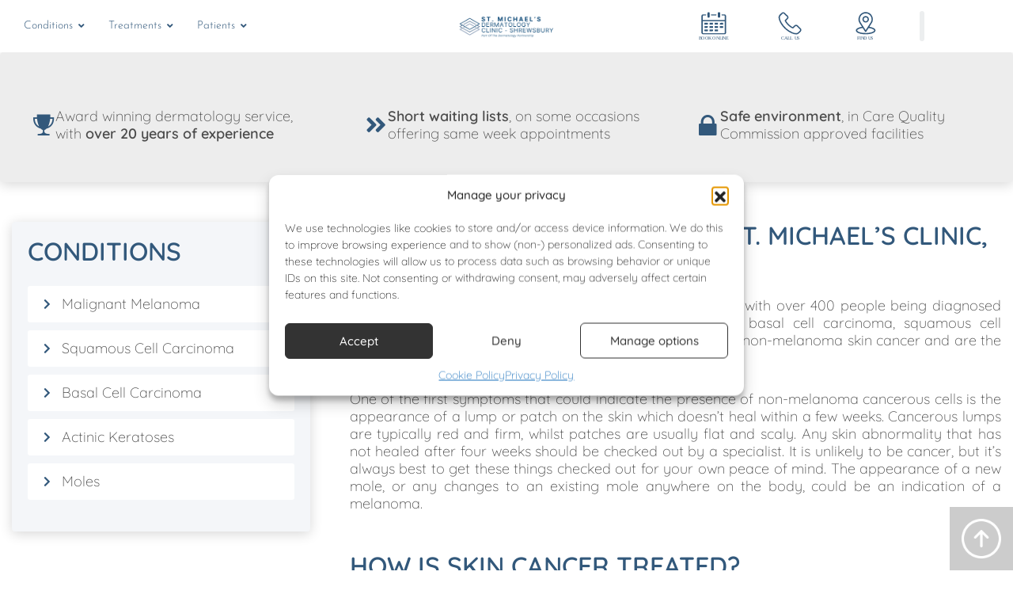

--- FILE ---
content_type: text/html; charset=UTF-8
request_url: https://www.stmichaelsclinic.co.uk/skin-cancer-treatments/
body_size: 49616
content:
<!DOCTYPE html>
<html lang="en-GB">
<head>
	<meta charset="UTF-8">
<script>
var gform;gform||(document.addEventListener("gform_main_scripts_loaded",function(){gform.scriptsLoaded=!0}),document.addEventListener("gform/theme/scripts_loaded",function(){gform.themeScriptsLoaded=!0}),window.addEventListener("DOMContentLoaded",function(){gform.domLoaded=!0}),gform={domLoaded:!1,scriptsLoaded:!1,themeScriptsLoaded:!1,isFormEditor:()=>"function"==typeof InitializeEditor,callIfLoaded:function(o){return!(!gform.domLoaded||!gform.scriptsLoaded||!gform.themeScriptsLoaded&&!gform.isFormEditor()||(gform.isFormEditor()&&console.warn("The use of gform.initializeOnLoaded() is deprecated in the form editor context and will be removed in Gravity Forms 3.1."),o(),0))},initializeOnLoaded:function(o){gform.callIfLoaded(o)||(document.addEventListener("gform_main_scripts_loaded",()=>{gform.scriptsLoaded=!0,gform.callIfLoaded(o)}),document.addEventListener("gform/theme/scripts_loaded",()=>{gform.themeScriptsLoaded=!0,gform.callIfLoaded(o)}),window.addEventListener("DOMContentLoaded",()=>{gform.domLoaded=!0,gform.callIfLoaded(o)}))},hooks:{action:{},filter:{}},addAction:function(o,r,e,t){gform.addHook("action",o,r,e,t)},addFilter:function(o,r,e,t){gform.addHook("filter",o,r,e,t)},doAction:function(o){gform.doHook("action",o,arguments)},applyFilters:function(o){return gform.doHook("filter",o,arguments)},removeAction:function(o,r){gform.removeHook("action",o,r)},removeFilter:function(o,r,e){gform.removeHook("filter",o,r,e)},addHook:function(o,r,e,t,n){null==gform.hooks[o][r]&&(gform.hooks[o][r]=[]);var d=gform.hooks[o][r];null==n&&(n=r+"_"+d.length),gform.hooks[o][r].push({tag:n,callable:e,priority:t=null==t?10:t})},doHook:function(r,o,e){var t;if(e=Array.prototype.slice.call(e,1),null!=gform.hooks[r][o]&&((o=gform.hooks[r][o]).sort(function(o,r){return o.priority-r.priority}),o.forEach(function(o){"function"!=typeof(t=o.callable)&&(t=window[t]),"action"==r?t.apply(null,e):e[0]=t.apply(null,e)})),"filter"==r)return e[0]},removeHook:function(o,r,t,n){var e;null!=gform.hooks[o][r]&&(e=(e=gform.hooks[o][r]).filter(function(o,r,e){return!!(null!=n&&n!=o.tag||null!=t&&t!=o.priority)}),gform.hooks[o][r]=e)}});
</script>

	<meta name="viewport" content="width=device-width, initial-scale=1.0, viewport-fit=cover" />		<meta name='robots' content='index, follow, max-image-preview:large, max-snippet:-1, max-video-preview:-1' />
	<style>img:is([sizes="auto" i],[sizes^="auto," i]){contain-intrinsic-size:3000px 1500px}</style>
	<link rel="preload" as="font" href="https://www.stmichaelsclinic.co.uk/wp-content/themes/medicate/assets/fonts/montserrat-v23-vietnamese_latin-ext_latin_cyrillic-ext_cyrillic/montserrat-v23-vietnamese_latin-ext_latin_cyrillic-ext_cyrillic-regular.woff2" type="font/woff2" crossorigin>
                <link rel="preload" as="font" href="https://www.stmichaelsclinic.co.uk/wp-content/themes/medicate/assets/fonts/montserrat-v23-vietnamese_latin-ext_latin_cyrillic-ext_cyrillic/montserrat-v23-vietnamese_latin-ext_latin_cyrillic-ext_cyrillic-600.woff2" type="font/woff2" crossorigin><link rel="preload" as="font" href="https://www.stmichaelsclinic.co.uk/wp-content/themes/medicate/assets/fonts/quicksand-v28-vietnamese_latin-ext_latin/quicksand-v28-vietnamese_latin-ext_latin-regular.woff2" type="font/woff2" crossorigin>
                <link rel="preload" as="font" href="https://www.stmichaelsclinic.co.uk/wp-content/themes/medicate/assets/fonts/quicksand-v28-vietnamese_latin-ext_latin/quicksand-v28-vietnamese_latin-ext_latin-300.woff2" type="font/woff2" crossorigin>
	<!-- This site is optimized with the Yoast SEO plugin v25.9 - https://yoast.com/wordpress/plugins/seo/ -->
	<title>Skin Cancer Treatments - St Michaels Clinic</title>
	<link rel="canonical" href="https://www.stmichaelsclinic.co.uk/skin-cancer-treatments/" />
	<meta property="og:locale" content="en_GB" />
	<meta property="og:type" content="article" />
	<meta property="og:title" content="Skin Cancer Treatments - St Michaels Clinic" />
	<meta property="og:description" content="Award winning dermatology service, with over 20 years of experience Short waiting lists, on some occasions offering same week appointments Safe environment, in Care Quality Commission approved facilities Conditions Malignant Melanoma Squamous Cell Carcinoma Basal Cell Carcinoma Actinic Keratoses Moles SKIN CANCER TREATMENTS AT ST. MICHAEL’S CLINIC, SHREWSBURY Skin cancer is the most common form [&hellip;]" />
	<meta property="og:url" content="https://www.stmichaelsclinic.co.uk/skin-cancer-treatments/" />
	<meta property="og:site_name" content="St Michaels Clinic" />
	<meta property="article:modified_time" content="2025-04-03T16:45:07+00:00" />
	<meta property="og:image" content="https://www.stmichaelsclinic.co.uk/wp-content/uploads/sites/8/2023/01/skin-cancer-awareness-2-1.jpg" />
	<meta property="og:image:width" content="2123" />
	<meta property="og:image:height" content="1412" />
	<meta property="og:image:type" content="image/jpeg" />
	<meta name="twitter:card" content="summary_large_image" />
	<meta name="twitter:label1" content="Estimated reading time" />
	<meta name="twitter:data1" content="10 minutes" />
	<script type="application/ld+json" class="yoast-schema-graph">{"@context":"https://schema.org","@graph":[{"@type":"WebPage","@id":"https://www.stmichaelsclinic.co.uk/skin-cancer-treatments/","url":"https://www.stmichaelsclinic.co.uk/skin-cancer-treatments/","name":"Skin Cancer Treatments - St Michaels Clinic","isPartOf":{"@id":"https://www.stmichaelsclinic.co.uk/#website"},"primaryImageOfPage":{"@id":"https://www.stmichaelsclinic.co.uk/skin-cancer-treatments/#primaryimage"},"image":{"@id":"https://www.stmichaelsclinic.co.uk/skin-cancer-treatments/#primaryimage"},"thumbnailUrl":"https://www.stmichaelsclinic.co.uk/wp-content/uploads/sites/8/2023/01/skin-cancer-awareness-2-1.jpg","datePublished":"2023-01-06T09:46:34+00:00","dateModified":"2025-04-03T16:45:07+00:00","breadcrumb":{"@id":"https://www.stmichaelsclinic.co.uk/skin-cancer-treatments/#breadcrumb"},"inLanguage":"en-GB","potentialAction":[{"@type":"ReadAction","target":["https://www.stmichaelsclinic.co.uk/skin-cancer-treatments/"]}]},{"@type":"ImageObject","inLanguage":"en-GB","@id":"https://www.stmichaelsclinic.co.uk/skin-cancer-treatments/#primaryimage","url":"https://www.stmichaelsclinic.co.uk/wp-content/uploads/sites/8/2023/01/skin-cancer-awareness-2-1.jpg","contentUrl":"https://www.stmichaelsclinic.co.uk/wp-content/uploads/sites/8/2023/01/skin-cancer-awareness-2-1.jpg","width":2123,"height":1412},{"@type":"BreadcrumbList","@id":"https://www.stmichaelsclinic.co.uk/skin-cancer-treatments/#breadcrumb","itemListElement":[{"@type":"ListItem","position":1,"name":"Home","item":"https://www.stmichaelsclinic.co.uk/"},{"@type":"ListItem","position":2,"name":"Skin Cancer Treatments"}]},{"@type":"WebSite","@id":"https://www.stmichaelsclinic.co.uk/#website","url":"https://www.stmichaelsclinic.co.uk/","name":"St Michaels Clinic","description":"","publisher":{"@id":"https://www.stmichaelsclinic.co.uk/#organization"},"potentialAction":[{"@type":"SearchAction","target":{"@type":"EntryPoint","urlTemplate":"https://www.stmichaelsclinic.co.uk/?s={search_term_string}"},"query-input":{"@type":"PropertyValueSpecification","valueRequired":true,"valueName":"search_term_string"}}],"inLanguage":"en-GB"},{"@type":"Organization","@id":"https://www.stmichaelsclinic.co.uk/#organization","name":"St Michaels Clinic","url":"https://www.stmichaelsclinic.co.uk/","logo":{"@type":"ImageObject","inLanguage":"en-GB","@id":"https://www.stmichaelsclinic.co.uk/#/schema/logo/image/","url":"https://www.stmichaelsclinic.co.uk/wp-content/uploads/sites/8/2023/04/st-michaels-dermatology-clinic-logo.png","contentUrl":"https://www.stmichaelsclinic.co.uk/wp-content/uploads/sites/8/2023/04/st-michaels-dermatology-clinic-logo.png","width":600,"height":150,"caption":"St Michaels Clinic"},"image":{"@id":"https://www.stmichaelsclinic.co.uk/#/schema/logo/image/"}}]}</script>
	<!-- / Yoast SEO plugin. -->


<link rel="alternate" type="application/rss+xml" title="St Michaels Clinic &raquo; Feed" href="https://www.stmichaelsclinic.co.uk/feed/" />
<link rel="alternate" type="application/rss+xml" title="St Michaels Clinic &raquo; Comments Feed" href="https://www.stmichaelsclinic.co.uk/comments/feed/" />
<script>
window._wpemojiSettings = {"baseUrl":"https:\/\/s.w.org\/images\/core\/emoji\/16.0.1\/72x72\/","ext":".png","svgUrl":"https:\/\/s.w.org\/images\/core\/emoji\/16.0.1\/svg\/","svgExt":".svg","source":{"concatemoji":"https:\/\/www.stmichaelsclinic.co.uk\/wp-includes\/js\/wp-emoji-release.min.js?ver=6.8.3"}};
/*! This file is auto-generated */
!function(s,n){var o,i,e;function c(e){try{var t={supportTests:e,timestamp:(new Date).valueOf()};sessionStorage.setItem(o,JSON.stringify(t))}catch(e){}}function p(e,t,n){e.clearRect(0,0,e.canvas.width,e.canvas.height),e.fillText(t,0,0);var t=new Uint32Array(e.getImageData(0,0,e.canvas.width,e.canvas.height).data),a=(e.clearRect(0,0,e.canvas.width,e.canvas.height),e.fillText(n,0,0),new Uint32Array(e.getImageData(0,0,e.canvas.width,e.canvas.height).data));return t.every(function(e,t){return e===a[t]})}function u(e,t){e.clearRect(0,0,e.canvas.width,e.canvas.height),e.fillText(t,0,0);for(var n=e.getImageData(16,16,1,1),a=0;a<n.data.length;a++)if(0!==n.data[a])return!1;return!0}function f(e,t,n,a){switch(t){case"flag":return n(e,"\ud83c\udff3\ufe0f\u200d\u26a7\ufe0f","\ud83c\udff3\ufe0f\u200b\u26a7\ufe0f")?!1:!n(e,"\ud83c\udde8\ud83c\uddf6","\ud83c\udde8\u200b\ud83c\uddf6")&&!n(e,"\ud83c\udff4\udb40\udc67\udb40\udc62\udb40\udc65\udb40\udc6e\udb40\udc67\udb40\udc7f","\ud83c\udff4\u200b\udb40\udc67\u200b\udb40\udc62\u200b\udb40\udc65\u200b\udb40\udc6e\u200b\udb40\udc67\u200b\udb40\udc7f");case"emoji":return!a(e,"\ud83e\udedf")}return!1}function g(e,t,n,a){var r="undefined"!=typeof WorkerGlobalScope&&self instanceof WorkerGlobalScope?new OffscreenCanvas(300,150):s.createElement("canvas"),o=r.getContext("2d",{willReadFrequently:!0}),i=(o.textBaseline="top",o.font="600 32px Arial",{});return e.forEach(function(e){i[e]=t(o,e,n,a)}),i}function t(e){var t=s.createElement("script");t.src=e,t.defer=!0,s.head.appendChild(t)}"undefined"!=typeof Promise&&(o="wpEmojiSettingsSupports",i=["flag","emoji"],n.supports={everything:!0,everythingExceptFlag:!0},e=new Promise(function(e){s.addEventListener("DOMContentLoaded",e,{once:!0})}),new Promise(function(t){var n=function(){try{var e=JSON.parse(sessionStorage.getItem(o));if("object"==typeof e&&"number"==typeof e.timestamp&&(new Date).valueOf()<e.timestamp+604800&&"object"==typeof e.supportTests)return e.supportTests}catch(e){}return null}();if(!n){if("undefined"!=typeof Worker&&"undefined"!=typeof OffscreenCanvas&&"undefined"!=typeof URL&&URL.createObjectURL&&"undefined"!=typeof Blob)try{var e="postMessage("+g.toString()+"("+[JSON.stringify(i),f.toString(),p.toString(),u.toString()].join(",")+"));",a=new Blob([e],{type:"text/javascript"}),r=new Worker(URL.createObjectURL(a),{name:"wpTestEmojiSupports"});return void(r.onmessage=function(e){c(n=e.data),r.terminate(),t(n)})}catch(e){}c(n=g(i,f,p,u))}t(n)}).then(function(e){for(var t in e)n.supports[t]=e[t],n.supports.everything=n.supports.everything&&n.supports[t],"flag"!==t&&(n.supports.everythingExceptFlag=n.supports.everythingExceptFlag&&n.supports[t]);n.supports.everythingExceptFlag=n.supports.everythingExceptFlag&&!n.supports.flag,n.DOMReady=!1,n.readyCallback=function(){n.DOMReady=!0}}).then(function(){return e}).then(function(){var e;n.supports.everything||(n.readyCallback(),(e=n.source||{}).concatemoji?t(e.concatemoji):e.wpemoji&&e.twemoji&&(t(e.twemoji),t(e.wpemoji)))}))}((window,document),window._wpemojiSettings);
</script>

<style id='wp-emoji-styles-inline-css'>img.wp-smiley,img.emoji{display:inline!important;border:none!important;box-shadow:none!important;height:1em!important;width:1em!important;margin:0 0.07em!important;vertical-align:-0.1em!important;background:none!important;padding:0!important}</style>
<style id='classic-theme-styles-inline-css'>
/*! This file is auto-generated */
.wp-block-button__link{color:#fff;background-color:#32373c;border-radius:9999px;box-shadow:none;text-decoration:none;padding:calc(.667em + 2px) calc(1.333em + 2px);font-size:1.125em}.wp-block-file__button{background:#32373c;color:#fff;text-decoration:none}</style>
<style id='global-styles-inline-css'>:root{--wp--preset--aspect-ratio--square:1;--wp--preset--aspect-ratio--4-3:4/3;--wp--preset--aspect-ratio--3-4:3/4;--wp--preset--aspect-ratio--3-2:3/2;--wp--preset--aspect-ratio--2-3:2/3;--wp--preset--aspect-ratio--16-9:16/9;--wp--preset--aspect-ratio--9-16:9/16;--wp--preset--color--black:#000000;--wp--preset--color--cyan-bluish-gray:#abb8c3;--wp--preset--color--white:#ffffff;--wp--preset--color--pale-pink:#f78da7;--wp--preset--color--vivid-red:#cf2e2e;--wp--preset--color--luminous-vivid-orange:#ff6900;--wp--preset--color--luminous-vivid-amber:#fcb900;--wp--preset--color--light-green-cyan:#7bdcb5;--wp--preset--color--vivid-green-cyan:#00d084;--wp--preset--color--pale-cyan-blue:#8ed1fc;--wp--preset--color--vivid-cyan-blue:#0693e3;--wp--preset--color--vivid-purple:#9b51e0;--wp--preset--gradient--vivid-cyan-blue-to-vivid-purple:linear-gradient(135deg,rgba(6,147,227,1) 0%,rgb(155,81,224) 100%);--wp--preset--gradient--light-green-cyan-to-vivid-green-cyan:linear-gradient(135deg,rgb(122,220,180) 0%,rgb(0,208,130) 100%);--wp--preset--gradient--luminous-vivid-amber-to-luminous-vivid-orange:linear-gradient(135deg,rgba(252,185,0,1) 0%,rgba(255,105,0,1) 100%);--wp--preset--gradient--luminous-vivid-orange-to-vivid-red:linear-gradient(135deg,rgba(255,105,0,1) 0%,rgb(207,46,46) 100%);--wp--preset--gradient--very-light-gray-to-cyan-bluish-gray:linear-gradient(135deg,rgb(238,238,238) 0%,rgb(169,184,195) 100%);--wp--preset--gradient--cool-to-warm-spectrum:linear-gradient(135deg,rgb(74,234,220) 0%,rgb(151,120,209) 20%,rgb(207,42,186) 40%,rgb(238,44,130) 60%,rgb(251,105,98) 80%,rgb(254,248,76) 100%);--wp--preset--gradient--blush-light-purple:linear-gradient(135deg,rgb(255,206,236) 0%,rgb(152,150,240) 100%);--wp--preset--gradient--blush-bordeaux:linear-gradient(135deg,rgb(254,205,165) 0%,rgb(254,45,45) 50%,rgb(107,0,62) 100%);--wp--preset--gradient--luminous-dusk:linear-gradient(135deg,rgb(255,203,112) 0%,rgb(199,81,192) 50%,rgb(65,88,208) 100%);--wp--preset--gradient--pale-ocean:linear-gradient(135deg,rgb(255,245,203) 0%,rgb(182,227,212) 50%,rgb(51,167,181) 100%);--wp--preset--gradient--electric-grass:linear-gradient(135deg,rgb(202,248,128) 0%,rgb(113,206,126) 100%);--wp--preset--gradient--midnight:linear-gradient(135deg,rgb(2,3,129) 0%,rgb(40,116,252) 100%);--wp--preset--font-size--small:13px;--wp--preset--font-size--medium:20px;--wp--preset--font-size--large:36px;--wp--preset--font-size--x-large:42px;--wp--preset--spacing--20:0.44rem;--wp--preset--spacing--30:0.67rem;--wp--preset--spacing--40:1rem;--wp--preset--spacing--50:1.5rem;--wp--preset--spacing--60:2.25rem;--wp--preset--spacing--70:3.38rem;--wp--preset--spacing--80:5.06rem;--wp--preset--shadow--natural:6px 6px 9px rgba(0, 0, 0, 0.2);--wp--preset--shadow--deep:12px 12px 50px rgba(0, 0, 0, 0.4);--wp--preset--shadow--sharp:6px 6px 0px rgba(0, 0, 0, 0.2);--wp--preset--shadow--outlined:6px 6px 0px -3px rgba(255, 255, 255, 1), 6px 6px rgba(0, 0, 0, 1);--wp--preset--shadow--crisp:6px 6px 0px rgba(0, 0, 0, 1)}:where(.is-layout-flex){gap:.5em}:where(.is-layout-grid){gap:.5em}body .is-layout-flex{display:flex}.is-layout-flex{flex-wrap:wrap;align-items:center}.is-layout-flex>:is(*,div){margin:0}body .is-layout-grid{display:grid}.is-layout-grid>:is(*,div){margin:0}:where(.wp-block-columns.is-layout-flex){gap:2em}:where(.wp-block-columns.is-layout-grid){gap:2em}:where(.wp-block-post-template.is-layout-flex){gap:1.25em}:where(.wp-block-post-template.is-layout-grid){gap:1.25em}.has-black-color{color:var(--wp--preset--color--black)!important}.has-cyan-bluish-gray-color{color:var(--wp--preset--color--cyan-bluish-gray)!important}.has-white-color{color:var(--wp--preset--color--white)!important}.has-pale-pink-color{color:var(--wp--preset--color--pale-pink)!important}.has-vivid-red-color{color:var(--wp--preset--color--vivid-red)!important}.has-luminous-vivid-orange-color{color:var(--wp--preset--color--luminous-vivid-orange)!important}.has-luminous-vivid-amber-color{color:var(--wp--preset--color--luminous-vivid-amber)!important}.has-light-green-cyan-color{color:var(--wp--preset--color--light-green-cyan)!important}.has-vivid-green-cyan-color{color:var(--wp--preset--color--vivid-green-cyan)!important}.has-pale-cyan-blue-color{color:var(--wp--preset--color--pale-cyan-blue)!important}.has-vivid-cyan-blue-color{color:var(--wp--preset--color--vivid-cyan-blue)!important}.has-vivid-purple-color{color:var(--wp--preset--color--vivid-purple)!important}.has-black-background-color{background-color:var(--wp--preset--color--black)!important}.has-cyan-bluish-gray-background-color{background-color:var(--wp--preset--color--cyan-bluish-gray)!important}.has-white-background-color{background-color:var(--wp--preset--color--white)!important}.has-pale-pink-background-color{background-color:var(--wp--preset--color--pale-pink)!important}.has-vivid-red-background-color{background-color:var(--wp--preset--color--vivid-red)!important}.has-luminous-vivid-orange-background-color{background-color:var(--wp--preset--color--luminous-vivid-orange)!important}.has-luminous-vivid-amber-background-color{background-color:var(--wp--preset--color--luminous-vivid-amber)!important}.has-light-green-cyan-background-color{background-color:var(--wp--preset--color--light-green-cyan)!important}.has-vivid-green-cyan-background-color{background-color:var(--wp--preset--color--vivid-green-cyan)!important}.has-pale-cyan-blue-background-color{background-color:var(--wp--preset--color--pale-cyan-blue)!important}.has-vivid-cyan-blue-background-color{background-color:var(--wp--preset--color--vivid-cyan-blue)!important}.has-vivid-purple-background-color{background-color:var(--wp--preset--color--vivid-purple)!important}.has-black-border-color{border-color:var(--wp--preset--color--black)!important}.has-cyan-bluish-gray-border-color{border-color:var(--wp--preset--color--cyan-bluish-gray)!important}.has-white-border-color{border-color:var(--wp--preset--color--white)!important}.has-pale-pink-border-color{border-color:var(--wp--preset--color--pale-pink)!important}.has-vivid-red-border-color{border-color:var(--wp--preset--color--vivid-red)!important}.has-luminous-vivid-orange-border-color{border-color:var(--wp--preset--color--luminous-vivid-orange)!important}.has-luminous-vivid-amber-border-color{border-color:var(--wp--preset--color--luminous-vivid-amber)!important}.has-light-green-cyan-border-color{border-color:var(--wp--preset--color--light-green-cyan)!important}.has-vivid-green-cyan-border-color{border-color:var(--wp--preset--color--vivid-green-cyan)!important}.has-pale-cyan-blue-border-color{border-color:var(--wp--preset--color--pale-cyan-blue)!important}.has-vivid-cyan-blue-border-color{border-color:var(--wp--preset--color--vivid-cyan-blue)!important}.has-vivid-purple-border-color{border-color:var(--wp--preset--color--vivid-purple)!important}.has-vivid-cyan-blue-to-vivid-purple-gradient-background{background:var(--wp--preset--gradient--vivid-cyan-blue-to-vivid-purple)!important}.has-light-green-cyan-to-vivid-green-cyan-gradient-background{background:var(--wp--preset--gradient--light-green-cyan-to-vivid-green-cyan)!important}.has-luminous-vivid-amber-to-luminous-vivid-orange-gradient-background{background:var(--wp--preset--gradient--luminous-vivid-amber-to-luminous-vivid-orange)!important}.has-luminous-vivid-orange-to-vivid-red-gradient-background{background:var(--wp--preset--gradient--luminous-vivid-orange-to-vivid-red)!important}.has-very-light-gray-to-cyan-bluish-gray-gradient-background{background:var(--wp--preset--gradient--very-light-gray-to-cyan-bluish-gray)!important}.has-cool-to-warm-spectrum-gradient-background{background:var(--wp--preset--gradient--cool-to-warm-spectrum)!important}.has-blush-light-purple-gradient-background{background:var(--wp--preset--gradient--blush-light-purple)!important}.has-blush-bordeaux-gradient-background{background:var(--wp--preset--gradient--blush-bordeaux)!important}.has-luminous-dusk-gradient-background{background:var(--wp--preset--gradient--luminous-dusk)!important}.has-pale-ocean-gradient-background{background:var(--wp--preset--gradient--pale-ocean)!important}.has-electric-grass-gradient-background{background:var(--wp--preset--gradient--electric-grass)!important}.has-midnight-gradient-background{background:var(--wp--preset--gradient--midnight)!important}.has-small-font-size{font-size:var(--wp--preset--font-size--small)!important}.has-medium-font-size{font-size:var(--wp--preset--font-size--medium)!important}.has-large-font-size{font-size:var(--wp--preset--font-size--large)!important}.has-x-large-font-size{font-size:var(--wp--preset--font-size--x-large)!important}:where(.wp-block-post-template.is-layout-flex){gap:1.25em}:where(.wp-block-post-template.is-layout-grid){gap:1.25em}:where(.wp-block-columns.is-layout-flex){gap:2em}:where(.wp-block-columns.is-layout-grid){gap:2em}:root :where(.wp-block-pullquote){font-size:1.5em;line-height:1.6}</style>
<link data-optimized="1" rel='stylesheet' id='parent-style-css' href='https://www.stmichaelsclinic.co.uk/wp-content/litespeed/css/8/4c7e34a5a9cb5f8ae581656541b4eacd.css?ver=4eacd' media='all' />
<link data-optimized="1" rel='stylesheet' id='parent-style_team-css' href='https://www.stmichaelsclinic.co.uk/wp-content/litespeed/css/8/8f53dfa19eb0735441bc6f61444f617b.css?ver=f617b' media='all' />
<link data-optimized="1" rel='stylesheet' id='flations-1-css' href='https://www.stmichaelsclinic.co.uk/wp-content/litespeed/css/8/559d3ed3331a557d840f5e771ab867bb.css?ver=9f313' media='all' />
<link data-optimized="1" rel='stylesheet' id='ionicons-icons-css' href='https://www.stmichaelsclinic.co.uk/wp-content/litespeed/css/8/a4e4de46c22a6b67a2392b239000a8ba.css?ver=78c3a' media='all' />
<link data-optimized="1" rel='stylesheet' id='themify-icons-css' href='https://www.stmichaelsclinic.co.uk/wp-content/litespeed/css/8/7a55410b0e67ef39442bac60728989c1.css?ver=429b9' media='all' />
<link data-optimized="1" rel='stylesheet' id='cmplz-general-css' href='https://www.stmichaelsclinic.co.uk/wp-content/litespeed/css/8/297175aaf4561d87af85882011241295.css?ver=fb77c' media='all' />
<link data-optimized="1" rel='stylesheet' id='elementor-icons-css' href='https://www.stmichaelsclinic.co.uk/wp-content/litespeed/css/8/d36404340a25b51991cb95658e953db7.css?ver=2d54b' media='all' />
<link data-optimized="1" rel='stylesheet' id='elementor-frontend-css' href='https://www.stmichaelsclinic.co.uk/wp-content/litespeed/css/8/47938acb5441096c089d17d691e132f8.css?ver=3c5cf' media='all' />
<link data-optimized="1" rel='stylesheet' id='elementor-post-39-css' href='https://www.stmichaelsclinic.co.uk/wp-content/litespeed/css/8/3db9b71c58b173d889d9a140f0c344e7.css?ver=f31ba' media='all' />
<link data-optimized="1" rel='stylesheet' id='elementor-pro-css' href='https://www.stmichaelsclinic.co.uk/wp-content/litespeed/css/8/0a4de54160e659233baa42416d520830.css?ver=16f41' media='all' />
<link data-optimized="1" rel='stylesheet' id='uael-frontend-css' href='https://www.stmichaelsclinic.co.uk/wp-content/litespeed/css/8/cd1dbd3704f6b3cea0f7c9739f3f79d1.css?ver=ac847' media='all' />
<link data-optimized="1" rel='stylesheet' id='uael-teammember-social-icons-css' href='https://www.stmichaelsclinic.co.uk/wp-content/litespeed/css/8/0bd595f9b18974bf87ba2bb3605d2444.css?ver=b6860' media='all' />
<link data-optimized="1" rel='stylesheet' id='uael-social-share-icons-brands-css' href='https://www.stmichaelsclinic.co.uk/wp-content/litespeed/css/8/60fcd828ee29cba3dc41e68af5fb3d7a.css?ver=9b32b' media='all' />
<link data-optimized="1" rel='stylesheet' id='uael-social-share-icons-fontawesome-css' href='https://www.stmichaelsclinic.co.uk/wp-content/litespeed/css/8/46789bf7d687254d57ecd32b9237d7b7.css?ver=cc5d0' media='all' />
<link data-optimized="1" rel='stylesheet' id='uael-nav-menu-icons-css' href='https://www.stmichaelsclinic.co.uk/wp-content/litespeed/css/8/7441768f7299b74767dfd837969031f4.css?ver=e088c' media='all' />
<link data-optimized="1" rel='stylesheet' id='widget-icon-box-css' href='https://www.stmichaelsclinic.co.uk/wp-content/litespeed/css/8/341fd804ce53e523caabe96481abfe20.css?ver=7ae13' media='all' />
<link data-optimized="1" rel='stylesheet' id='widget-heading-css' href='https://www.stmichaelsclinic.co.uk/wp-content/litespeed/css/8/5a2da2a51029f020154e05ece92ab958.css?ver=ddbd2' media='all' />
<link data-optimized="1" rel='stylesheet' id='widget-icon-list-css' href='https://www.stmichaelsclinic.co.uk/wp-content/litespeed/css/8/2f2dc5178b28f849f7c7c4649a9aa295.css?ver=1bc37' media='all' />
<link data-optimized="1" rel='stylesheet' id='widget-accordion-css' href='https://www.stmichaelsclinic.co.uk/wp-content/litespeed/css/8/c5e5f11038625b2118f80480e094d4e7.css?ver=620c2' media='all' />
<link data-optimized="1" rel='stylesheet' id='widget-image-css' href='https://www.stmichaelsclinic.co.uk/wp-content/litespeed/css/8/1d2dbadedf6238ff2a527b94ecff889b.css?ver=99dd7' media='all' />
<link data-optimized="1" rel='stylesheet' id='elementor-post-338-css' href='https://www.stmichaelsclinic.co.uk/wp-content/litespeed/css/8/5a10981b02dea2754c1852e88f931cde.css?ver=2c815' media='all' />
<link data-optimized="1" rel='stylesheet' id='elementor-post-8676-css' href='https://www.stmichaelsclinic.co.uk/wp-content/litespeed/css/8/70b76c77648714187d41e6fb7c45a82b.css?ver=0ed44' media='all' />
<link data-optimized="1" rel='stylesheet' id='elementor-post-9279-css' href='https://www.stmichaelsclinic.co.uk/wp-content/litespeed/css/8/67690f8d9d39980268f40c1f53ddfe81.css?ver=159f9' media='all' />
<link data-optimized="1" rel='stylesheet' id='elementor-post-99-css' href='https://www.stmichaelsclinic.co.uk/wp-content/litespeed/css/8/628f89fc59aa5d7d25f229e40a2a3ad7.css?ver=cc905' media='all' />
<link data-optimized="1" rel='stylesheet' id='gp-advanced-phone-field-css' href='https://www.stmichaelsclinic.co.uk/wp-content/litespeed/css/8/3af9e549164623f430921d5641aa7a21.css?ver=ed369' media='all' />
<link data-optimized="1" rel='stylesheet' id='gform_basic-css' href='https://www.stmichaelsclinic.co.uk/wp-content/litespeed/css/8/f184f63863fa0f6d050fa0d825fa4619.css?ver=7b622' media='all' />
<link data-optimized="1" rel='stylesheet' id='gform_theme_components-css' href='https://www.stmichaelsclinic.co.uk/wp-content/litespeed/css/8/f5bb176f4e6cf437e66c459cd0b3e096.css?ver=e659d' media='all' />
<link data-optimized="1" rel='stylesheet' id='gform_theme-css' href='https://www.stmichaelsclinic.co.uk/wp-content/litespeed/css/8/bbd5622a34f8ed3b156e7c783d9b6e49.css?ver=ced0a' media='all' />
<link data-optimized="1" rel='stylesheet' id='ubermenu-css' href='https://www.stmichaelsclinic.co.uk/wp-content/litespeed/css/8/3699eeb644b2678b2ed50a1420551134.css?ver=28d93' media='all' />
<link data-optimized="1" rel='stylesheet' id='ubermenu-clean-white-css' href='https://www.stmichaelsclinic.co.uk/wp-content/litespeed/css/8/064be983d21f3f3e90aa331ecd53646c.css?ver=97cd8' media='all' />
<link data-optimized="1" rel='stylesheet' id='ubermenu-font-awesome-all-css' href='https://www.stmichaelsclinic.co.uk/wp-content/litespeed/css/8/ca658b5d533e24a4fc70d84dec0e2800.css?ver=800f8' media='all' />
<link data-optimized="1" rel='stylesheet' id='fontawesome-css' href='https://www.stmichaelsclinic.co.uk/wp-content/litespeed/css/8/c80bd65d2ebbc46f8a26c5b7c40a51ea.css?ver=36009' media='all' />
<link data-optimized="1" rel='stylesheet' id='ionicons-css' href='https://www.stmichaelsclinic.co.uk/wp-content/litespeed/css/8/32bf5c7a020d5ee4e9ccbad9947cd56c.css?ver=4b917' media='all' />
<link data-optimized="1" rel='stylesheet' id='themefiy-css' href='https://www.stmichaelsclinic.co.uk/wp-content/litespeed/css/8/fdec9822bfce49385508fc2c29cbb22e.css?ver=0272b' media='all' />
<style id='fonts-handle-inline-css'>@font-face{font-family:'montserrat';font-display:swap;font-style:normal;font-weight:100;src:url(https://www.stmichaelsclinic.co.uk/wp-content/themes/medicate/assets/fonts/montserrat-v23-vietnamese_latin-ext_latin_cyrillic-ext_cyrillic/montserrat-v23-vietnamese_latin-ext_latin_cyrillic-ext_cyrillic-100.eot);src:url("https://www.stmichaelsclinic.co.uk/wp-content/themes/medicate/assets/fonts/montserrat-v23-vietnamese_latin-ext_latin_cyrillic-ext_cyrillic/montserrat-v23-vietnamese_latin-ext_latin_cyrillic-ext_cyrillic-100.eot?#iefix") format("embedded-opentype"),url(https://www.stmichaelsclinic.co.uk/wp-content/themes/medicate/assets/fonts/montserrat-v23-vietnamese_latin-ext_latin_cyrillic-ext_cyrillic/montserrat-v23-vietnamese_latin-ext_latin_cyrillic-ext_cyrillic-100.woff2) format("woff2"),url(https://www.stmichaelsclinic.co.uk/wp-content/themes/medicate/assets/fonts/montserrat-v23-vietnamese_latin-ext_latin_cyrillic-ext_cyrillic/montserrat-v23-vietnamese_latin-ext_latin_cyrillic-ext_cyrillic-100.ttf) format("truetype"),url(https://www.stmichaelsclinic.co.uk/wp-content/themes/medicate/assets/fonts/montserrat-v23-vietnamese_latin-ext_latin_cyrillic-ext_cyrillic/montserrat-v23-vietnamese_latin-ext_latin_cyrillic-ext_cyrillic-100.woff) format("woff")}@font-face{font-family:'montserrat';font-display:swap;font-style:normal;font-weight:200;src:url(https://www.stmichaelsclinic.co.uk/wp-content/themes/medicate/assets/fonts/montserrat-v23-vietnamese_latin-ext_latin_cyrillic-ext_cyrillic/montserrat-v23-vietnamese_latin-ext_latin_cyrillic-ext_cyrillic-200.eot);src:url("https://www.stmichaelsclinic.co.uk/wp-content/themes/medicate/assets/fonts/montserrat-v23-vietnamese_latin-ext_latin_cyrillic-ext_cyrillic/montserrat-v23-vietnamese_latin-ext_latin_cyrillic-ext_cyrillic-200.eot?#iefix") format("embedded-opentype"),url(https://www.stmichaelsclinic.co.uk/wp-content/themes/medicate/assets/fonts/montserrat-v23-vietnamese_latin-ext_latin_cyrillic-ext_cyrillic/montserrat-v23-vietnamese_latin-ext_latin_cyrillic-ext_cyrillic-200.woff2) format("woff2"),url(https://www.stmichaelsclinic.co.uk/wp-content/themes/medicate/assets/fonts/montserrat-v23-vietnamese_latin-ext_latin_cyrillic-ext_cyrillic/montserrat-v23-vietnamese_latin-ext_latin_cyrillic-ext_cyrillic-200.ttf) format("truetype"),url(https://www.stmichaelsclinic.co.uk/wp-content/themes/medicate/assets/fonts/montserrat-v23-vietnamese_latin-ext_latin_cyrillic-ext_cyrillic/montserrat-v23-vietnamese_latin-ext_latin_cyrillic-ext_cyrillic-200.woff) format("woff")}@font-face{font-family:'montserrat';font-display:swap;font-style:normal;font-weight:300;src:url(https://www.stmichaelsclinic.co.uk/wp-content/themes/medicate/assets/fonts/montserrat-v23-vietnamese_latin-ext_latin_cyrillic-ext_cyrillic/montserrat-v23-vietnamese_latin-ext_latin_cyrillic-ext_cyrillic-300.eot);src:url("https://www.stmichaelsclinic.co.uk/wp-content/themes/medicate/assets/fonts/montserrat-v23-vietnamese_latin-ext_latin_cyrillic-ext_cyrillic/montserrat-v23-vietnamese_latin-ext_latin_cyrillic-ext_cyrillic-300.eot?#iefix") format("embedded-opentype"),url(https://www.stmichaelsclinic.co.uk/wp-content/themes/medicate/assets/fonts/montserrat-v23-vietnamese_latin-ext_latin_cyrillic-ext_cyrillic/montserrat-v23-vietnamese_latin-ext_latin_cyrillic-ext_cyrillic-300.woff2) format("woff2"),url(https://www.stmichaelsclinic.co.uk/wp-content/themes/medicate/assets/fonts/montserrat-v23-vietnamese_latin-ext_latin_cyrillic-ext_cyrillic/montserrat-v23-vietnamese_latin-ext_latin_cyrillic-ext_cyrillic-300.ttf) format("truetype"),url(https://www.stmichaelsclinic.co.uk/wp-content/themes/medicate/assets/fonts/montserrat-v23-vietnamese_latin-ext_latin_cyrillic-ext_cyrillic/montserrat-v23-vietnamese_latin-ext_latin_cyrillic-ext_cyrillic-300.woff) format("woff")}@font-face{font-family:'montserrat';font-display:swap;font-style:normal;font-weight:500;src:url(https://www.stmichaelsclinic.co.uk/wp-content/themes/medicate/assets/fonts/montserrat-v23-vietnamese_latin-ext_latin_cyrillic-ext_cyrillic/montserrat-v23-vietnamese_latin-ext_latin_cyrillic-ext_cyrillic-500.eot);src:url("https://www.stmichaelsclinic.co.uk/wp-content/themes/medicate/assets/fonts/montserrat-v23-vietnamese_latin-ext_latin_cyrillic-ext_cyrillic/montserrat-v23-vietnamese_latin-ext_latin_cyrillic-ext_cyrillic-500.eot?#iefix") format("embedded-opentype"),url(https://www.stmichaelsclinic.co.uk/wp-content/themes/medicate/assets/fonts/montserrat-v23-vietnamese_latin-ext_latin_cyrillic-ext_cyrillic/montserrat-v23-vietnamese_latin-ext_latin_cyrillic-ext_cyrillic-500.woff2) format("woff2"),url(https://www.stmichaelsclinic.co.uk/wp-content/themes/medicate/assets/fonts/montserrat-v23-vietnamese_latin-ext_latin_cyrillic-ext_cyrillic/montserrat-v23-vietnamese_latin-ext_latin_cyrillic-ext_cyrillic-500.ttf) format("truetype"),url(https://www.stmichaelsclinic.co.uk/wp-content/themes/medicate/assets/fonts/montserrat-v23-vietnamese_latin-ext_latin_cyrillic-ext_cyrillic/montserrat-v23-vietnamese_latin-ext_latin_cyrillic-ext_cyrillic-500.woff) format("woff")}@font-face{font-family:'montserrat';font-display:swap;font-style:normal;font-weight:600;src:url(https://www.stmichaelsclinic.co.uk/wp-content/themes/medicate/assets/fonts/montserrat-v23-vietnamese_latin-ext_latin_cyrillic-ext_cyrillic/montserrat-v23-vietnamese_latin-ext_latin_cyrillic-ext_cyrillic-600.eot);src:url("https://www.stmichaelsclinic.co.uk/wp-content/themes/medicate/assets/fonts/montserrat-v23-vietnamese_latin-ext_latin_cyrillic-ext_cyrillic/montserrat-v23-vietnamese_latin-ext_latin_cyrillic-ext_cyrillic-600.eot?#iefix") format("embedded-opentype"),url(https://www.stmichaelsclinic.co.uk/wp-content/themes/medicate/assets/fonts/montserrat-v23-vietnamese_latin-ext_latin_cyrillic-ext_cyrillic/montserrat-v23-vietnamese_latin-ext_latin_cyrillic-ext_cyrillic-600.woff2) format("woff2"),url(https://www.stmichaelsclinic.co.uk/wp-content/themes/medicate/assets/fonts/montserrat-v23-vietnamese_latin-ext_latin_cyrillic-ext_cyrillic/montserrat-v23-vietnamese_latin-ext_latin_cyrillic-ext_cyrillic-600.ttf) format("truetype"),url(https://www.stmichaelsclinic.co.uk/wp-content/themes/medicate/assets/fonts/montserrat-v23-vietnamese_latin-ext_latin_cyrillic-ext_cyrillic/montserrat-v23-vietnamese_latin-ext_latin_cyrillic-ext_cyrillic-600.woff) format("woff")}@font-face{font-family:'montserrat';font-display:swap;font-style:normal;font-weight:700;src:url(https://www.stmichaelsclinic.co.uk/wp-content/themes/medicate/assets/fonts/montserrat-v23-vietnamese_latin-ext_latin_cyrillic-ext_cyrillic/montserrat-v23-vietnamese_latin-ext_latin_cyrillic-ext_cyrillic-700.eot);src:url("https://www.stmichaelsclinic.co.uk/wp-content/themes/medicate/assets/fonts/montserrat-v23-vietnamese_latin-ext_latin_cyrillic-ext_cyrillic/montserrat-v23-vietnamese_latin-ext_latin_cyrillic-ext_cyrillic-700.eot?#iefix") format("embedded-opentype"),url(https://www.stmichaelsclinic.co.uk/wp-content/themes/medicate/assets/fonts/montserrat-v23-vietnamese_latin-ext_latin_cyrillic-ext_cyrillic/montserrat-v23-vietnamese_latin-ext_latin_cyrillic-ext_cyrillic-700.woff2) format("woff2"),url(https://www.stmichaelsclinic.co.uk/wp-content/themes/medicate/assets/fonts/montserrat-v23-vietnamese_latin-ext_latin_cyrillic-ext_cyrillic/montserrat-v23-vietnamese_latin-ext_latin_cyrillic-ext_cyrillic-700.ttf) format("truetype"),url(https://www.stmichaelsclinic.co.uk/wp-content/themes/medicate/assets/fonts/montserrat-v23-vietnamese_latin-ext_latin_cyrillic-ext_cyrillic/montserrat-v23-vietnamese_latin-ext_latin_cyrillic-ext_cyrillic-700.woff) format("woff")}@font-face{font-family:'montserrat';font-display:swap;font-style:normal;font-weight:800;src:url(https://www.stmichaelsclinic.co.uk/wp-content/themes/medicate/assets/fonts/montserrat-v23-vietnamese_latin-ext_latin_cyrillic-ext_cyrillic/montserrat-v23-vietnamese_latin-ext_latin_cyrillic-ext_cyrillic-800.eot);src:url("https://www.stmichaelsclinic.co.uk/wp-content/themes/medicate/assets/fonts/montserrat-v23-vietnamese_latin-ext_latin_cyrillic-ext_cyrillic/montserrat-v23-vietnamese_latin-ext_latin_cyrillic-ext_cyrillic-800.eot?#iefix") format("embedded-opentype"),url(https://www.stmichaelsclinic.co.uk/wp-content/themes/medicate/assets/fonts/montserrat-v23-vietnamese_latin-ext_latin_cyrillic-ext_cyrillic/montserrat-v23-vietnamese_latin-ext_latin_cyrillic-ext_cyrillic-800.woff2) format("woff2"),url(https://www.stmichaelsclinic.co.uk/wp-content/themes/medicate/assets/fonts/montserrat-v23-vietnamese_latin-ext_latin_cyrillic-ext_cyrillic/montserrat-v23-vietnamese_latin-ext_latin_cyrillic-ext_cyrillic-800.ttf) format("truetype"),url(https://www.stmichaelsclinic.co.uk/wp-content/themes/medicate/assets/fonts/montserrat-v23-vietnamese_latin-ext_latin_cyrillic-ext_cyrillic/montserrat-v23-vietnamese_latin-ext_latin_cyrillic-ext_cyrillic-800.woff) format("woff")}@font-face{font-family:'montserrat';font-display:swap;font-style:normal;font-weight:400;src:url(https://www.stmichaelsclinic.co.uk/wp-content/themes/medicate/assets/fonts/montserrat-v23-vietnamese_latin-ext_latin_cyrillic-ext_cyrillic/montserrat-v23-vietnamese_latin-ext_latin_cyrillic-ext_cyrillic-regular.eot);src:url("https://www.stmichaelsclinic.co.uk/wp-content/themes/medicate/assets/fonts/montserrat-v23-vietnamese_latin-ext_latin_cyrillic-ext_cyrillic/montserrat-v23-vietnamese_latin-ext_latin_cyrillic-ext_cyrillic-regular.eot?#iefix") format("embedded-opentype"),url(https://www.stmichaelsclinic.co.uk/wp-content/themes/medicate/assets/fonts/montserrat-v23-vietnamese_latin-ext_latin_cyrillic-ext_cyrillic/montserrat-v23-vietnamese_latin-ext_latin_cyrillic-ext_cyrillic-regular.woff2) format("woff2"),url(https://www.stmichaelsclinic.co.uk/wp-content/themes/medicate/assets/fonts/montserrat-v23-vietnamese_latin-ext_latin_cyrillic-ext_cyrillic/montserrat-v23-vietnamese_latin-ext_latin_cyrillic-ext_cyrillic-regular.ttf) format("truetype"),url(https://www.stmichaelsclinic.co.uk/wp-content/themes/medicate/assets/fonts/montserrat-v23-vietnamese_latin-ext_latin_cyrillic-ext_cyrillic/montserrat-v23-vietnamese_latin-ext_latin_cyrillic-ext_cyrillic-regular.woff) format("woff")}@font-face{font-family:'quicksand';font-display:swap;font-style:normal;font-weight:100;src:url(https://www.stmichaelsclinic.co.uk/wp-content/themes/medicate/assets/fonts/quicksand-v28-vietnamese_latin-ext_latin/quicksand-v28-vietnamese_latin-ext_latin-100.eot);src:url("https://www.stmichaelsclinic.co.uk/wp-content/themes/medicate/assets/fonts/quicksand-v28-vietnamese_latin-ext_latin/quicksand-v28-vietnamese_latin-ext_latin-100.eot?#iefix") format("embedded-opentype"),url(https://www.stmichaelsclinic.co.uk/wp-content/themes/medicate/assets/fonts/quicksand-v28-vietnamese_latin-ext_latin/quicksand-v28-vietnamese_latin-ext_latin-100.woff2) format("woff2"),url(https://www.stmichaelsclinic.co.uk/wp-content/themes/medicate/assets/fonts/quicksand-v28-vietnamese_latin-ext_latin/quicksand-v28-vietnamese_latin-ext_latin-100.ttf) format("truetype"),url(https://www.stmichaelsclinic.co.uk/wp-content/themes/medicate/assets/fonts/quicksand-v28-vietnamese_latin-ext_latin/quicksand-v28-vietnamese_latin-ext_latin-100.woff) format("woff")}@font-face{font-family:'quicksand';font-display:swap;font-style:normal;font-weight:200;src:url(https://www.stmichaelsclinic.co.uk/wp-content/themes/medicate/assets/fonts/quicksand-v28-vietnamese_latin-ext_latin/quicksand-v28-vietnamese_latin-ext_latin-200.eot);src:url("https://www.stmichaelsclinic.co.uk/wp-content/themes/medicate/assets/fonts/quicksand-v28-vietnamese_latin-ext_latin/quicksand-v28-vietnamese_latin-ext_latin-200.eot?#iefix") format("embedded-opentype"),url(https://www.stmichaelsclinic.co.uk/wp-content/themes/medicate/assets/fonts/quicksand-v28-vietnamese_latin-ext_latin/quicksand-v28-vietnamese_latin-ext_latin-200.woff2) format("woff2"),url(https://www.stmichaelsclinic.co.uk/wp-content/themes/medicate/assets/fonts/quicksand-v28-vietnamese_latin-ext_latin/quicksand-v28-vietnamese_latin-ext_latin-200.ttf) format("truetype"),url(https://www.stmichaelsclinic.co.uk/wp-content/themes/medicate/assets/fonts/quicksand-v28-vietnamese_latin-ext_latin/quicksand-v28-vietnamese_latin-ext_latin-200.woff) format("woff")}@font-face{font-family:'quicksand';font-display:swap;font-style:normal;font-weight:300;src:url(https://www.stmichaelsclinic.co.uk/wp-content/themes/medicate/assets/fonts/quicksand-v28-vietnamese_latin-ext_latin/quicksand-v28-vietnamese_latin-ext_latin-300.eot);src:url("https://www.stmichaelsclinic.co.uk/wp-content/themes/medicate/assets/fonts/quicksand-v28-vietnamese_latin-ext_latin/quicksand-v28-vietnamese_latin-ext_latin-300.eot?#iefix") format("embedded-opentype"),url(https://www.stmichaelsclinic.co.uk/wp-content/themes/medicate/assets/fonts/quicksand-v28-vietnamese_latin-ext_latin/quicksand-v28-vietnamese_latin-ext_latin-300.woff2) format("woff2"),url(https://www.stmichaelsclinic.co.uk/wp-content/themes/medicate/assets/fonts/quicksand-v28-vietnamese_latin-ext_latin/quicksand-v28-vietnamese_latin-ext_latin-300.ttf) format("truetype"),url(https://www.stmichaelsclinic.co.uk/wp-content/themes/medicate/assets/fonts/quicksand-v28-vietnamese_latin-ext_latin/quicksand-v28-vietnamese_latin-ext_latin-300.woff) format("woff")}@font-face{font-family:'quicksand';font-display:swap;font-style:normal;font-weight:500;src:url(https://www.stmichaelsclinic.co.uk/wp-content/themes/medicate/assets/fonts/quicksand-v28-vietnamese_latin-ext_latin/quicksand-v28-vietnamese_latin-ext_latin-500.eot);src:url("https://www.stmichaelsclinic.co.uk/wp-content/themes/medicate/assets/fonts/quicksand-v28-vietnamese_latin-ext_latin/quicksand-v28-vietnamese_latin-ext_latin-500.eot?#iefix") format("embedded-opentype"),url(https://www.stmichaelsclinic.co.uk/wp-content/themes/medicate/assets/fonts/quicksand-v28-vietnamese_latin-ext_latin/quicksand-v28-vietnamese_latin-ext_latin-500.woff2) format("woff2"),url(https://www.stmichaelsclinic.co.uk/wp-content/themes/medicate/assets/fonts/quicksand-v28-vietnamese_latin-ext_latin/quicksand-v28-vietnamese_latin-ext_latin-500.ttf) format("truetype"),url(https://www.stmichaelsclinic.co.uk/wp-content/themes/medicate/assets/fonts/quicksand-v28-vietnamese_latin-ext_latin/quicksand-v28-vietnamese_latin-ext_latin-500.woff) format("woff")}@font-face{font-family:'quicksand';font-display:swap;font-style:normal;font-weight:600;src:url(https://www.stmichaelsclinic.co.uk/wp-content/themes/medicate/assets/fonts/quicksand-v28-vietnamese_latin-ext_latin/quicksand-v28-vietnamese_latin-ext_latin-600.eot);src:url("https://www.stmichaelsclinic.co.uk/wp-content/themes/medicate/assets/fonts/quicksand-v28-vietnamese_latin-ext_latin/quicksand-v28-vietnamese_latin-ext_latin-600.eot?#iefix") format("embedded-opentype"),url(https://www.stmichaelsclinic.co.uk/wp-content/themes/medicate/assets/fonts/quicksand-v28-vietnamese_latin-ext_latin/quicksand-v28-vietnamese_latin-ext_latin-600.woff2) format("woff2"),url(https://www.stmichaelsclinic.co.uk/wp-content/themes/medicate/assets/fonts/quicksand-v28-vietnamese_latin-ext_latin/quicksand-v28-vietnamese_latin-ext_latin-600.ttf) format("truetype"),url(https://www.stmichaelsclinic.co.uk/wp-content/themes/medicate/assets/fonts/quicksand-v28-vietnamese_latin-ext_latin/quicksand-v28-vietnamese_latin-ext_latin-600.woff) format("woff")}@font-face{font-family:'quicksand';font-display:swap;font-style:normal;font-weight:700;src:url(https://www.stmichaelsclinic.co.uk/wp-content/themes/medicate/assets/fonts/quicksand-v28-vietnamese_latin-ext_latin/quicksand-v28-vietnamese_latin-ext_latin-700.eot);src:url("https://www.stmichaelsclinic.co.uk/wp-content/themes/medicate/assets/fonts/quicksand-v28-vietnamese_latin-ext_latin/quicksand-v28-vietnamese_latin-ext_latin-700.eot?#iefix") format("embedded-opentype"),url(https://www.stmichaelsclinic.co.uk/wp-content/themes/medicate/assets/fonts/quicksand-v28-vietnamese_latin-ext_latin/quicksand-v28-vietnamese_latin-ext_latin-700.woff2) format("woff2"),url(https://www.stmichaelsclinic.co.uk/wp-content/themes/medicate/assets/fonts/quicksand-v28-vietnamese_latin-ext_latin/quicksand-v28-vietnamese_latin-ext_latin-700.ttf) format("truetype"),url(https://www.stmichaelsclinic.co.uk/wp-content/themes/medicate/assets/fonts/quicksand-v28-vietnamese_latin-ext_latin/quicksand-v28-vietnamese_latin-ext_latin-700.woff) format("woff")}@font-face{font-family:'quicksand';font-display:swap;font-style:normal;font-weight:800;src:url(https://www.stmichaelsclinic.co.uk/wp-content/themes/medicate/assets/fonts/quicksand-v28-vietnamese_latin-ext_latin/quicksand-v28-vietnamese_latin-ext_latin-800.eot);src:url("https://www.stmichaelsclinic.co.uk/wp-content/themes/medicate/assets/fonts/quicksand-v28-vietnamese_latin-ext_latin/quicksand-v28-vietnamese_latin-ext_latin-800.eot?#iefix") format("embedded-opentype"),url(https://www.stmichaelsclinic.co.uk/wp-content/themes/medicate/assets/fonts/quicksand-v28-vietnamese_latin-ext_latin/quicksand-v28-vietnamese_latin-ext_latin-800.woff2) format("woff2"),url(https://www.stmichaelsclinic.co.uk/wp-content/themes/medicate/assets/fonts/quicksand-v28-vietnamese_latin-ext_latin/quicksand-v28-vietnamese_latin-ext_latin-800.ttf) format("truetype"),url(https://www.stmichaelsclinic.co.uk/wp-content/themes/medicate/assets/fonts/quicksand-v28-vietnamese_latin-ext_latin/quicksand-v28-vietnamese_latin-ext_latin-800.woff) format("woff")}@font-face{font-family:'quicksand';font-display:swap;font-style:normal;font-weight:400;src:url(https://www.stmichaelsclinic.co.uk/wp-content/themes/medicate/assets/fonts/quicksand-v28-vietnamese_latin-ext_latin/quicksand-v28-vietnamese_latin-ext_latin-regular.eot);src:url("https://www.stmichaelsclinic.co.uk/wp-content/themes/medicate/assets/fonts/quicksand-v28-vietnamese_latin-ext_latin/quicksand-v28-vietnamese_latin-ext_latin-regular.eot?#iefix") format("embedded-opentype"),url(https://www.stmichaelsclinic.co.uk/wp-content/themes/medicate/assets/fonts/quicksand-v28-vietnamese_latin-ext_latin/quicksand-v28-vietnamese_latin-ext_latin-regular.woff2) format("woff2"),url(https://www.stmichaelsclinic.co.uk/wp-content/themes/medicate/assets/fonts/quicksand-v28-vietnamese_latin-ext_latin/quicksand-v28-vietnamese_latin-ext_latin-regular.ttf) format("truetype"),url(https://www.stmichaelsclinic.co.uk/wp-content/themes/medicate/assets/fonts/quicksand-v28-vietnamese_latin-ext_latin/quicksand-v28-vietnamese_latin-ext_latin-regular.woff) format("woff")}</style>
<link data-optimized="1" rel='stylesheet' id='jquery.mCustomScrollbar-css' href='https://www.stmichaelsclinic.co.uk/wp-content/litespeed/css/8/bd4872dc9838a928bb4cf719d0c1610a.css?ver=34ccd' media='all' />
<link data-optimized="1" rel='stylesheet' id='owl.carousel-css' href='https://www.stmichaelsclinic.co.uk/wp-content/litespeed/css/8/23026ff8bbfca0d1db9eaced6a76aeb9.css?ver=483f6' media='all' />
<link data-optimized="1" rel='stylesheet' id='magnific-popup-css' href='https://www.stmichaelsclinic.co.uk/wp-content/litespeed/css/8/4f5cb37477c2f7d443252357162e6cef.css?ver=04898' media='all' />
<link data-optimized="1" rel='stylesheet' id='BeerSlider-css' href='https://www.stmichaelsclinic.co.uk/wp-content/litespeed/css/8/e5ce26bb7968eb7cea0eeae3314e2ef1.css?ver=e9875' media='all' />
<link data-optimized="1" rel='stylesheet' id='medicate-loader-css' href='https://www.stmichaelsclinic.co.uk/wp-content/litespeed/css/8/84cd4fd8d6f7cdb53ffde5209360bec3.css?ver=77089' media='all' />
<link data-optimized="1" rel='stylesheet' id='bootstrap-css' href='https://www.stmichaelsclinic.co.uk/wp-content/litespeed/css/8/915fbeb2651d8eae1527a54c49157b05.css?ver=d9cf0' media='all' />
<link data-optimized="1" rel='stylesheet' id='medicate-responsive-css' href='https://www.stmichaelsclinic.co.uk/wp-content/litespeed/css/8/09e9453c3361a95210f1243ca882a90c.css?ver=0a22b' media='all' />
<link data-optimized="1" rel='stylesheet' id='medicate-style-css' href='https://www.stmichaelsclinic.co.uk/wp-content/litespeed/css/8/0456d33f21f56e04769cb53d91ba692d.css?ver=9e59d' media='all' />
<link data-optimized="1" rel='stylesheet' id='woocommerce-style-css' href='https://www.stmichaelsclinic.co.uk/wp-content/litespeed/css/8/2c5755df3d8e945524766ed75101be31.css?ver=d57ab' media='all' />
<link data-optimized="1" rel='stylesheet' id='elementor-gf-quicksand-css' href='https://www.stmichaelsclinic.co.uk/wp-content/litespeed/css/8/5991fac05116d0832cf746ecd671d509.css?ver=1d509' media='all' />
<link data-optimized="1" rel='stylesheet' id='elementor-gf-josefinsans-css' href='https://www.stmichaelsclinic.co.uk/wp-content/litespeed/css/8/9f87afceb87c9954e3de8b32b6118251.css?ver=18251' media='all' />
<link data-optimized="1" rel='stylesheet' id='elementor-gf-opensans-css' href='https://www.stmichaelsclinic.co.uk/wp-content/litespeed/css/8/8edf582cfad4d1b34918d6ca9210750e.css?ver=0750e' media='all' />
<link data-optimized="1" rel='stylesheet' id='elementor-icons-shared-0-css' href='https://www.stmichaelsclinic.co.uk/wp-content/litespeed/css/8/71ba70af435351baca51a5a8c1d5707d.css?ver=79ae2' media='all' />
<link data-optimized="1" rel='stylesheet' id='elementor-icons-fa-solid-css' href='https://www.stmichaelsclinic.co.uk/wp-content/litespeed/css/8/7dad480473e7fec66df8b815907bf785.css?ver=ddaf8' media='all' />
<link data-optimized="1" rel='stylesheet' id='elementor-icons-fa-regular-css' href='https://www.stmichaelsclinic.co.uk/wp-content/litespeed/css/8/5c8307436261572e87b8209beb3071b5.css?ver=5639a' media='all' />
<script src="https://www.stmichaelsclinic.co.uk/wp-includes/js/jquery/jquery.min.js?ver=3.7.1" id="jquery-core-js"></script>
<script data-optimized="1" src="https://www.stmichaelsclinic.co.uk/wp-content/litespeed/js/8/c0d205852fd67af2fd792b9abf01c9a0.js?ver=5c3e0" id="jquery-migrate-js"></script>
<script data-optimized="1" src="https://www.stmichaelsclinic.co.uk/wp-content/litespeed/js/8/e6436711afa6ec71d2db5bc851d3e88e.js?ver=2f148" id="stop-user-enumeration-js" defer data-wp-strategy="defer"></script>
<script defer='defer' src="https://www.stmichaelsclinic.co.uk/wp-content/plugins/gravityforms/js/jquery.json.min.js?ver=2.9.17.1" id="gform_json-js"></script>
<script data-optimized="1" id="gform_gravityforms-js-extra">
var gf_global = {"gf_currency_config":{"name":"Pound Sterling","symbol_left":"&#163;","symbol_right":"","symbol_padding":" ","thousand_separator":",","decimal_separator":".","decimals":2,"code":"GBP"},"base_url":"https:\/\/www.stmichaelsclinic.co.uk\/wp-content\/plugins\/gravityforms","number_formats":[],"spinnerUrl":"https:\/\/www.stmichaelsclinic.co.uk\/wp-content\/plugins\/gravityforms\/images\/spinner.svg","version_hash":"ab4bee2275bf785bd7f9986680c66813","strings":{"newRowAdded":"New row added.","rowRemoved":"Row removed","formSaved":"The form has been saved.  The content contains the link to return and complete the form."}};
var gform_i18n = {"datepicker":{"days":{"monday":"Mo","tuesday":"Tu","wednesday":"We","thursday":"Th","friday":"Fr","saturday":"Sa","sunday":"Su"},"months":{"january":"January","february":"February","march":"March","april":"April","may":"May","june":"June","july":"July","august":"August","september":"September","october":"October","november":"November","december":"December"},"firstDay":1,"iconText":"Select date"}};
var gf_legacy_multi = {"1":""};
var gform_gravityforms = {"strings":{"invalid_file_extension":"This type of file is not allowed. Must be one of the following:","delete_file":"Delete this file","in_progress":"in progress","file_exceeds_limit":"File exceeds size limit","illegal_extension":"This type of file is not allowed.","max_reached":"Maximum number of files reached","unknown_error":"There was a problem while saving the file on the server","currently_uploading":"Please wait for the uploading to complete","cancel":"Cancel","cancel_upload":"Cancel this upload","cancelled":"Cancelled"},"vars":{"images_url":"https:\/\/www.stmichaelsclinic.co.uk\/wp-content\/plugins\/gravityforms\/images"}};
</script>
<script data-optimized="1" id="gform_gravityforms-js-before">
var gform;gform||(document.addEventListener("gform_main_scripts_loaded",function(){gform.scriptsLoaded=!0}),document.addEventListener("gform/theme/scripts_loaded",function(){gform.themeScriptsLoaded=!0}),window.addEventListener("DOMContentLoaded",function(){gform.domLoaded=!0}),gform={domLoaded:!1,scriptsLoaded:!1,themeScriptsLoaded:!1,isFormEditor:()=>"function"==typeof InitializeEditor,callIfLoaded:function(o){return!(!gform.domLoaded||!gform.scriptsLoaded||!gform.themeScriptsLoaded&&!gform.isFormEditor()||(gform.isFormEditor()&&console.warn("The use of gform.initializeOnLoaded() is deprecated in the form editor context and will be removed in Gravity Forms 3.1."),o(),0))},initializeOnLoaded:function(o){gform.callIfLoaded(o)||(document.addEventListener("gform_main_scripts_loaded",()=>{gform.scriptsLoaded=!0,gform.callIfLoaded(o)}),document.addEventListener("gform/theme/scripts_loaded",()=>{gform.themeScriptsLoaded=!0,gform.callIfLoaded(o)}),window.addEventListener("DOMContentLoaded",()=>{gform.domLoaded=!0,gform.callIfLoaded(o)}))},hooks:{action:{},filter:{}},addAction:function(o,r,e,t){gform.addHook("action",o,r,e,t)},addFilter:function(o,r,e,t){gform.addHook("filter",o,r,e,t)},doAction:function(o){gform.doHook("action",o,arguments)},applyFilters:function(o){return gform.doHook("filter",o,arguments)},removeAction:function(o,r){gform.removeHook("action",o,r)},removeFilter:function(o,r,e){gform.removeHook("filter",o,r,e)},addHook:function(o,r,e,t,n){null==gform.hooks[o][r]&&(gform.hooks[o][r]=[]);var d=gform.hooks[o][r];null==n&&(n=r+"_"+d.length),gform.hooks[o][r].push({tag:n,callable:e,priority:t=null==t?10:t})},doHook:function(r,o,e){var t;if(e=Array.prototype.slice.call(e,1),null!=gform.hooks[r][o]&&((o=gform.hooks[r][o]).sort(function(o,r){return o.priority-r.priority}),o.forEach(function(o){"function"!=typeof(t=o.callable)&&(t=window[t]),"action"==r?t.apply(null,e):e[0]=t.apply(null,e)})),"filter"==r)return e[0]},removeHook:function(o,r,t,n){var e;null!=gform.hooks[o][r]&&(e=(e=gform.hooks[o][r]).filter(function(o,r,e){return!!(null!=n&&n!=o.tag||null!=t&&t!=o.priority)}),gform.hooks[o][r]=e)}});
</script>
<script data-optimized="1" defer='defer' src="https://www.stmichaelsclinic.co.uk/wp-content/litespeed/js/8/bf92b978e4bb96724eb81b72398b4c27.js?ver=203ca" id="gform_gravityforms-js"></script>
<script data-optimized="1" defer='defer' src="https://www.stmichaelsclinic.co.uk/wp-content/litespeed/js/8/2772e4b9950f5355bac60f01ff66f897.js?ver=8006d" id="gform_gravityforms_utils-js"></script>
<link rel="https://api.w.org/" href="https://www.stmichaelsclinic.co.uk/wp-json/" /><link rel="alternate" title="JSON" type="application/json" href="https://www.stmichaelsclinic.co.uk/wp-json/wp/v2/pages/338" /><link rel="EditURI" type="application/rsd+xml" title="RSD" href="https://www.stmichaelsclinic.co.uk/xmlrpc.php?rsd" />
<meta name="generator" content="WordPress 6.8.3" />
<link rel='shortlink' href='https://www.stmichaelsclinic.co.uk/?p=338' />
<link rel="alternate" title="oEmbed (JSON)" type="application/json+oembed" href="https://www.stmichaelsclinic.co.uk/wp-json/oembed/1.0/embed?url=https%3A%2F%2Fwww.stmichaelsclinic.co.uk%2Fskin-cancer-treatments%2F" />
<link rel="alternate" title="oEmbed (XML)" type="text/xml+oembed" href="https://www.stmichaelsclinic.co.uk/wp-json/oembed/1.0/embed?url=https%3A%2F%2Fwww.stmichaelsclinic.co.uk%2Fskin-cancer-treatments%2F&#038;format=xml" />
<meta name="google-site-verification" content="eqdL0OZvsGERPd_ba0ZIeuqy7fcbGuVpf8CIDinl1JE" /><!-- Hotjar Tracking Code for St Michael's Clinic -->
<script data-optimized="1" src="[data-uri]" defer></script><style id="medicate-custom-style-694fc">header#pt-header .pt-top-header{display:none!important}</style><style id="ubermenu-custom-generated-css">.fa{font-style:normal;font-variant:normal;font-weight:400;font-family:FontAwesome}@media screen and (min-width:1025px){.ubermenu{display:block!important}.ubermenu-responsive .ubermenu-item.ubermenu-hide-desktop{display:none!important}.ubermenu-responsive.ubermenu-retractors-responsive .ubermenu-retractor-mobile{display:none}.ubermenu.ubermenu-horizontal.ubermenu-items-vstretch .ubermenu-nav{display:flex;align-items:stretch}.ubermenu.ubermenu-horizontal.ubermenu-items-vstretch .ubermenu-item.ubermenu-item-level-0{display:flex;flex-direction:column}.ubermenu.ubermenu-horizontal.ubermenu-items-vstretch .ubermenu-item.ubermenu-item-level-0>.ubermenu-target{flex:1;display:flex;align-items:center;flex-wrap:wrap}.ubermenu.ubermenu-horizontal.ubermenu-items-vstretch .ubermenu-item.ubermenu-item-level-0>.ubermenu-target>.ubermenu-target-divider{position:static;flex-basis:100%}.ubermenu.ubermenu-horizontal.ubermenu-items-vstretch .ubermenu-item.ubermenu-item-level-0>.ubermenu-target.ubermenu-item-layout-image_left>.ubermenu-target-text{padding-left:1em}.ubermenu.ubermenu-horizontal.ubermenu-items-vstretch .ubermenu-item.ubermenu-item-level-0>.ubermenu-target.ubermenu-item-layout-image_right>.ubermenu-target-text{padding-right:1em}.ubermenu.ubermenu-horizontal.ubermenu-items-vstretch .ubermenu-item.ubermenu-item-level-0>.ubermenu-target.ubermenu-item-layout-image_above,.ubermenu.ubermenu-horizontal.ubermenu-items-vstretch .ubermenu-item.ubermenu-item-level-0>.ubermenu-target.ubermenu-item-layout-image_below{flex-direction:column}.ubermenu.ubermenu-horizontal.ubermenu-items-vstretch .ubermenu-item.ubermenu-item-level-0>.ubermenu-submenu-drop{top:100%}.ubermenu.ubermenu-horizontal.ubermenu-items-vstretch .ubermenu-item-level-0:not(.ubermenu-align-right)+.ubermenu-item.ubermenu-align-right{margin-left:auto}.ubermenu.ubermenu-horizontal.ubermenu-items-vstretch .ubermenu-item.ubermenu-item-level-0>.ubermenu-target.ubermenu-content-align-left{justify-content:flex-start}.ubermenu.ubermenu-horizontal.ubermenu-items-vstretch .ubermenu-item.ubermenu-item-level-0>.ubermenu-target.ubermenu-content-align-center{justify-content:center}.ubermenu.ubermenu-horizontal.ubermenu-items-vstretch .ubermenu-item.ubermenu-item-level-0>.ubermenu-target.ubermenu-content-align-right{justify-content:flex-end}.ubermenu-force-current-submenu .ubermenu-item-level-0.ubermenu-current-menu-item>.ubermenu-submenu-drop,.ubermenu-force-current-submenu .ubermenu-item-level-0.ubermenu-current-menu-ancestor>.ubermenu-submenu-drop{display:block!important;opacity:1!important;visibility:visible!important;margin:0!important;top:auto!important;height:auto;z-index:19}.ubermenu-invert.ubermenu-horizontal .ubermenu-item-level-0>.ubermenu-submenu-drop,.ubermenu-invert.ubermenu-horizontal.ubermenu-items-vstretch .ubermenu-item.ubermenu-item-level-0>.ubermenu-submenu-drop{top:auto;bottom:100%}.ubermenu-invert.ubermenu-horizontal.ubermenu-sub-indicators .ubermenu-item-level-0.ubermenu-has-submenu-drop>.ubermenu-target>.ubermenu-sub-indicator{transform:rotate(180deg)}.ubermenu-invert.ubermenu-horizontal .ubermenu-submenu .ubermenu-item.ubermenu-active>.ubermenu-submenu-type-flyout{top:auto;bottom:0}.ubermenu-invert.ubermenu-horizontal .ubermenu-item-level-0>.ubermenu-submenu-drop{clip:rect(-5000px,5000px,auto,-5000px)}.ubermenu-invert.ubermenu-vertical .ubermenu-item-level-0>.ubermenu-submenu-drop{right:100%;left:auto}.ubermenu-invert.ubermenu-vertical.ubermenu-sub-indicators .ubermenu-item-level-0.ubermenu-item-has-children>.ubermenu-target>.ubermenu-sub-indicator{right:auto;left:10px;transform:rotate(90deg)}.ubermenu-vertical.ubermenu-invert .ubermenu-item>.ubermenu-submenu-drop{clip:rect(-5000px,5000px,5000px,-5000px)}.ubermenu-vertical.ubermenu-invert.ubermenu-sub-indicators .ubermenu-has-submenu-drop>.ubermenu-target{padding-left:25px}.ubermenu-vertical.ubermenu-invert .ubermenu-item>.ubermenu-target>.ubermenu-sub-indicator{right:auto;left:10px;transform:rotate(90deg)}.ubermenu-vertical.ubermenu-invert .ubermenu-item>.ubermenu-submenu-drop.ubermenu-submenu-type-flyout,.ubermenu-vertical.ubermenu-invert .ubermenu-submenu-type-flyout>.ubermenu-item>.ubermenu-submenu-drop{right:100%;left:auto}.ubermenu-responsive-toggle{display:none}}@media screen and (max-width:1024px){.ubermenu-responsive-toggle,.ubermenu-sticky-toggle-wrapper{display:block}.ubermenu-responsive{width:100%;max-height:600px;visibility:visible;overflow:visible;-webkit-transition:max-height 1s ease-in;transition:max-height .3s ease-in}.ubermenu-responsive.ubermenu-mobile-accordion:not(.ubermenu-mobile-modal):not(.ubermenu-in-transition):not(.ubermenu-responsive-collapse){max-height:none}.ubermenu-responsive.ubermenu-items-align-center{text-align:left}.ubermenu-responsive.ubermenu{margin:0}.ubermenu-responsive.ubermenu .ubermenu-nav{display:block}.ubermenu-responsive.ubermenu-responsive-nocollapse,.ubermenu-repsonsive.ubermenu-no-transitions{display:block;max-height:none}.ubermenu-responsive.ubermenu-responsive-collapse{max-height:none;visibility:visible;overflow:visible}.ubermenu-responsive.ubermenu-responsive-collapse{max-height:0;overflow:hidden!important;visibility:hidden}.ubermenu-responsive.ubermenu-in-transition,.ubermenu-responsive.ubermenu-in-transition .ubermenu-nav{overflow:hidden!important;visibility:visible}.ubermenu-responsive.ubermenu-responsive-collapse:not(.ubermenu-in-transition){border-top-width:0;border-bottom-width:0}.ubermenu-responsive.ubermenu-responsive-collapse .ubermenu-item .ubermenu-submenu{display:none}.ubermenu-responsive .ubermenu-item-level-0{width:50%}.ubermenu-responsive.ubermenu-responsive-single-column .ubermenu-item-level-0{float:none;clear:both;width:100%}.ubermenu-responsive .ubermenu-item.ubermenu-item-level-0>.ubermenu-target{border:none;box-shadow:none}.ubermenu-responsive .ubermenu-item.ubermenu-has-submenu-flyout{position:static}.ubermenu-responsive.ubermenu-sub-indicators .ubermenu-submenu-type-flyout .ubermenu-has-submenu-drop>.ubermenu-target>.ubermenu-sub-indicator{transform:rotate(0);right:10px;left:auto}.ubermenu-responsive .ubermenu-nav .ubermenu-item .ubermenu-submenu.ubermenu-submenu-drop{width:100%;min-width:100%;max-width:100%;top:auto;left:0!important}.ubermenu-responsive.ubermenu-has-border .ubermenu-nav .ubermenu-item .ubermenu-submenu.ubermenu-submenu-drop{left:-1px!important}.ubermenu-responsive .ubermenu-submenu.ubermenu-submenu-type-mega>.ubermenu-item.ubermenu-column{min-height:0;border-left:none;float:left;display:block}.ubermenu-responsive .ubermenu-item.ubermenu-active>.ubermenu-submenu.ubermenu-submenu-type-mega{max-height:none;height:auto;overflow:visible}.ubermenu-responsive.ubermenu-transition-slide .ubermenu-item.ubermenu-in-transition>.ubermenu-submenu-drop{max-height:1000px}.ubermenu .ubermenu-submenu-type-flyout .ubermenu-submenu-type-mega{min-height:0}.ubermenu.ubermenu-responsive .ubermenu-column,.ubermenu.ubermenu-responsive .ubermenu-column-auto{min-width:50%}.ubermenu.ubermenu-responsive .ubermenu-autoclear>.ubermenu-column{clear:none}.ubermenu.ubermenu-responsive .ubermenu-column:nth-of-type(2n+1){clear:both}.ubermenu.ubermenu-responsive .ubermenu-submenu-retractor-top:not(.ubermenu-submenu-retractor-top-2) .ubermenu-column:nth-of-type(2n+1){clear:none}.ubermenu.ubermenu-responsive .ubermenu-submenu-retractor-top:not(.ubermenu-submenu-retractor-top-2) .ubermenu-column:nth-of-type(2n+2){clear:both}.ubermenu-responsive-single-column-subs .ubermenu-submenu .ubermenu-item{float:none;clear:both;width:100%;min-width:100%}.ubermenu.ubermenu-responsive .ubermenu-tabs,.ubermenu.ubermenu-responsive .ubermenu-tabs-group,.ubermenu.ubermenu-responsive .ubermenu-tab,.ubermenu.ubermenu-responsive .ubermenu-tab-content-panel{width:100%;min-width:100%;max-width:100%;left:0}.ubermenu.ubermenu-responsive .ubermenu-tabs,.ubermenu.ubermenu-responsive .ubermenu-tab-content-panel{min-height:0!important}.ubermenu.ubermenu-responsive .ubermenu-tabs{z-index:15}.ubermenu.ubermenu-responsive .ubermenu-tab-content-panel{z-index:20}.ubermenu-responsive .ubermenu-tab{position:relative}.ubermenu-responsive .ubermenu-tab.ubermenu-active{position:relative;z-index:20}.ubermenu-responsive .ubermenu-tab>.ubermenu-target{border-width:0 0 1px 0}.ubermenu-responsive.ubermenu-sub-indicators .ubermenu-tabs>.ubermenu-tabs-group>.ubermenu-tab.ubermenu-has-submenu-drop>.ubermenu-target>.ubermenu-sub-indicator{transform:rotate(0);right:10px;left:auto}.ubermenu-responsive .ubermenu-tabs>.ubermenu-tabs-group>.ubermenu-tab>.ubermenu-tab-content-panel{top:auto;border-width:1px}.ubermenu-reponsive .ubermenu-item-level-0>.ubermenu-submenu-type-stack{position:relative}.ubermenu-responsive .ubermenu-submenu-type-stack .ubermenu-column,.ubermenu-responsive .ubermenu-submenu-type-stack .ubermenu-column-auto{width:100%;max-width:100%}.ubermenu-responsive .ubermenu-item-mini{min-width:0;width:auto;float:left;clear:none!important}.ubermenu-responsive .ubermenu-item.ubermenu-item-mini>a.ubermenu-target{padding-left:20px;padding-right:20px}.ubermenu-responsive .ubermenu-item.ubermenu-hide-mobile{display:none!important}.ubermenu-responsive.ubermenu-hide-bkgs .ubermenu-submenu.ubermenu-submenu-bkg-img{background-image:none}.ubermenu.ubermenu-responsive .ubermenu-item-level-0.ubermenu-item-mini{min-width:0;width:auto}.ubermenu-vertical .ubermenu-item.ubermenu-item-level-0{width:100%}.ubermenu-vertical.ubermenu-sub-indicators .ubermenu-item-level-0.ubermenu-item-has-children>.ubermenu-target>.ubermenu-sub-indicator{right:10px;left:auto;transform:rotate(0)}.ubermenu-vertical .ubermenu-item.ubermenu-item-level-0.ubermenu-relative.ubermenu-active>.ubermenu-submenu-drop.ubermenu-submenu-align-vertical_parent_item{top:auto}.ubermenu.ubermenu-responsive .ubermenu-tabs{position:static}.ubermenu:not(.ubermenu-is-mobile):not(.ubermenu-submenu-indicator-closes) .ubermenu-submenu .ubermenu-tab[data-ubermenu-trigger="mouseover"] .ubermenu-tab-content-panel,.ubermenu:not(.ubermenu-is-mobile):not(.ubermenu-submenu-indicator-closes) .ubermenu-submenu .ubermenu-tab[data-ubermenu-trigger="hover_intent"] .ubermenu-tab-content-panel{margin-left:6%;width:94%;min-width:94%}.ubermenu.ubermenu-submenu-indicator-closes .ubermenu-active>.ubermenu-target>.ubermenu-sub-indicator-close{display:block;display:flex;align-items:center;justify-content:center}.ubermenu.ubermenu-submenu-indicator-closes .ubermenu-active>.ubermenu-target>.ubermenu-sub-indicator{display:none}.ubermenu .ubermenu-tabs .ubermenu-tab-content-panel{box-shadow:0 5px 10px rgb(0 0 0 / .075)}.ubermenu .ubermenu-submenu-rtl{direction:ltr}.ubermenu.ubermenu-mobile-modal{position:fixed;z-index:9999999;opacity:1;top:0;left:0;width:100%;width:100vw;max-width:100%;max-width:100vw;height:100%;height:calc(100vh - calc(100vh - 100%));height:-webkit-fill-available;max-height:calc(100vh - calc(100vh - 100%));max-height:-webkit-fill-available;border:none;box-sizing:border-box;display:flex;flex-direction:column;justify-content:flex-start;overflow-y:auto!important;overflow-x:hidden!important;overscroll-behavior:contain;transform:scale(1);transition-duration:.1s;transition-property:all}.ubermenu.ubermenu-mobile-modal.ubermenu-mobile-accordion.ubermenu-interaction-press{overflow-y:hidden!important}.ubermenu.ubermenu-mobile-modal.ubermenu-responsive-collapse{overflow:hidden!important;opacity:0;transform:scale(.9);visibility:hidden}.ubermenu.ubermenu-mobile-modal .ubermenu-nav{flex:1;overflow-y:auto!important;overscroll-behavior:contain}.ubermenu.ubermenu-mobile-modal .ubermenu-item-level-0{margin:0}.ubermenu.ubermenu-mobile-modal .ubermenu-mobile-close-button{border:none;background:none;border-radius:0;padding:1em;color:inherit;display:inline-block;text-align:center;font-size:14px}.ubermenu.ubermenu-mobile-modal .ubermenu-mobile-footer .ubermenu-mobile-close-button{width:100%;display:flex;align-items:center;justify-content:center}.ubermenu.ubermenu-mobile-modal .ubermenu-mobile-footer .ubermenu-mobile-close-button .ubermenu-icon-essential,.ubermenu.ubermenu-mobile-modal .ubermenu-mobile-footer .ubermenu-mobile-close-button .fas.fa-times{margin-right:.2em}.ubermenu .ubermenu-mobile-header,.ubermenu .ubermenu-mobile-footer{display:block;text-align:center;color:inherit}.ubermenu.ubermenu-responsive-single-column.ubermenu-mobile-accordion.ubermenu-interaction-press .ubermenu-item>.ubermenu-submenu-drop,.ubermenu.ubermenu-responsive-single-column.ubermenu-mobile-accordion.ubermenu-interaction-press .ubermenu-tab>.ubermenu-tab-content-panel{box-sizing:border-box;border-left:none;border-right:none;box-shadow:none}.ubermenu.ubermenu-responsive-single-column.ubermenu-mobile-accordion.ubermenu-interaction-press .ubermenu-item.ubermenu-active>.ubermenu-submenu-drop,.ubermenu.ubermenu-responsive-single-column.ubermenu-mobile-accordion.ubermenu-interaction-press .ubermenu-tab.ubermenu-active>.ubermenu-tab-content-panel{position:static}.ubermenu.ubermenu-mobile-accordion-indent .ubermenu-submenu.ubermenu-submenu-drop,.ubermenu.ubermenu-mobile-accordion-indent .ubermenu-submenu .ubermenu-item-header.ubermenu-has-submenu-stack>.ubermenu-target{border:none}.ubermenu.ubermenu-mobile-accordion-indent .ubermenu-submenu .ubermenu-item-header.ubermenu-has-submenu-stack>.ubermenu-submenu-type-stack{padding-top:0}.ubermenu.ubermenu-mobile-accordion-indent .ubermenu-submenu-drop .ubermenu-submenu-drop .ubermenu-item>.ubermenu-target,.ubermenu.ubermenu-mobile-accordion-indent .ubermenu-submenu-drop .ubermenu-tab-content-panel .ubermenu-item>.ubermenu-target{padding-left:calc(var(--ubermenu-accordion-indent) * 2)}.ubermenu.ubermenu-mobile-accordion-indent .ubermenu-submenu-drop .ubermenu-submenu-drop .ubermenu-submenu-drop .ubermenu-item>.ubermenu-target,.ubermenu.ubermenu-mobile-accordion-indent .ubermenu-submenu-drop .ubermenu-tab-content-panel .ubermenu-tab-content-panel .ubermenu-item>.ubermenu-target{padding-left:calc(var(--ubermenu-accordion-indent) * 3)}.ubermenu.ubermenu-mobile-accordion-indent .ubermenu-submenu-drop .ubermenu-submenu-drop .ubermenu-submenu-drop .ubermenu-submenu-drop .ubermenu-item>.ubermenu-target,.ubermenu.ubermenu-mobile-accordion-indent .ubermenu-submenu-drop .ubermenu-tab-content-panel .ubermenu-tab-content-panel .ubermenu-tab-content-panel .ubermenu-item>.ubermenu-target{padding-left:calc(var(--ubermenu-accordion-indent) * 4)}.rtl .ubermenu.ubermenu-mobile-accordion-indent .ubermenu-submenu-drop .ubermenu-submenu-drop .ubermenu-item>.ubermenu-target,.rtl .ubermenu.ubermenu-mobile-accordion-indent .ubermenu-submenu-drop .ubermenu-tab-content-panel .ubermenu-item>.ubermenu-target{padding-left:0;padding-right:calc(var(--ubermenu-accordion-indent) * 2)}.rtl .ubermenu.ubermenu-mobile-accordion-indent .ubermenu-submenu-drop .ubermenu-submenu-drop .ubermenu-submenu-drop .ubermenu-item>.ubermenu-target,.rtl .ubermenu.ubermenu-mobile-accordion-indent .ubermenu-submenu-drop .ubermenu-tab-content-panel .ubermenu-tab-content-panel .ubermenu-item>.ubermenu-target{padding-left:0;padding-right:calc(var(--ubermenu-accordion-indent) * 3)}.rtl .ubermenu.ubermenu-mobile-accordion-indent .ubermenu-submenu-drop .ubermenu-submenu-drop .ubermenu-submenu-drop .ubermenu-submenu-drop .ubermenu-item>.ubermenu-target,.rtl .ubermenu.ubermenu-mobile-accordion-indent .ubermenu-submenu-drop .ubermenu-tab-content-panel .ubermenu-tab-content-panel .ubermenu-tab-content-panel .ubermenu-item>.ubermenu-target{padding-left:0;padding-right:calc(var(--ubermenu-accordion-indent) * 4)}.ubermenu-responsive-toggle{display:block}}@media screen and (max-width:480px){.ubermenu.ubermenu-responsive .ubermenu-item-level-0{width:100%}.ubermenu.ubermenu-responsive .ubermenu-column,.ubermenu.ubermenu-responsive .ubermenu-column-auto{min-width:100%}.ubermenu .ubermenu-autocolumn:not(:first-child),.ubermenu .ubermenu-autocolumn:not(:first-child) .ubermenu-submenu-type-stack{padding-top:0}.ubermenu .ubermenu-autocolumn:not(:last-child),.ubermenu .ubermenu-autocolumn:not(:last-child) .ubermenu-submenu-type-stack{padding-bottom:0}.ubermenu .ubermenu-autocolumn>.ubermenu-submenu-type-stack>.ubermenu-item-normal:first-child{margin-top:0}.ubermenu.ubermenu-responsive.ubermenu-mobile-accordion.ubermenu-interaction-press .ubermenu-item>.ubermenu-submenu-drop,.ubermenu.ubermenu-responsive.ubermenu-mobile-accordion.ubermenu-interaction-press .ubermenu-tab>.ubermenu-tab-content-panel{box-shadow:none;box-sizing:border-box;border-left:none;border-right:none}.ubermenu.ubermenu-responsive.ubermenu-mobile-accordion.ubermenu-interaction-press .ubermenu-item.ubermenu-active>.ubermenu-submenu-drop,.ubermenu.ubermenu-responsive.ubermenu-mobile-accordion.ubermenu-interaction-press .ubermenu-tab.ubermenu-active>.ubermenu-tab-content-panel{position:static}}.ubermenu-main .ubermenu-item-level-0.ubermenu-has-submenu-drop>.ubermenu-target>.ubermenu-sub-indicator{color:#fff}.ubermenu-main .ubermenu-submenu .ubermenu-has-submenu-drop>.ubermenu-target>.ubermenu-sub-indicator{color:#d1d1d1}.ubermenu-responsive-toggle-main,.ubermenu-main,.ubermenu-main .ubermenu-target,.ubermenu-main .ubermenu-nav .ubermenu-item-level-0 .ubermenu-target{font-family:Josefin Sans}.ubermenu .ubermenu-submenu.ubermenu-submenu-id-9040{min-width:20vw;min-height:100vh}.ubermenu .ubermenu-submenu.ubermenu-submenu-id-9041{min-width:20vw;min-height:100vh}.ubermenu .ubermenu-submenu.ubermenu-submenu-id-9042{min-width:20vw;min-height:100vh}.ubermenu .ubermenu-submenu.ubermenu-submenu-id-9043{min-width:20vw;min-height:100vh}.ubermenu .ubermenu-submenu.ubermenu-submenu-id-9044{min-width:20vw;min-height:100vh}.ubermenu .ubermenu-submenu.ubermenu-submenu-id-9045{min-width:20vw;min-height:100vh}.ubermenu .ubermenu-submenu.ubermenu-submenu-id-9047{min-width:20vw;min-height:100vh}.ubermenu .ubermenu-submenu.ubermenu-submenu-id-9046{min-width:20vw;min-height:100vh}.ubermenu .ubermenu-submenu.ubermenu-submenu-id-9048{min-width:20vw;min-height:100vh}.ubermenu .ubermenu-submenu.ubermenu-submenu-id-9049{min-width:20vw;min-height:100vh}.ubermenu .ubermenu-submenu.ubermenu-submenu-id-9050{min-width:20vw;min-height:100vh}.ubermenu .ubermenu-submenu.ubermenu-submenu-id-9051{min-width:20vw;min-height:100vh}.ubermenu .ubermenu-submenu.ubermenu-submenu-id-9052{min-width:20vw;min-height:100vh}.ubermenu .ubermenu-submenu.ubermenu-submenu-id-9053{min-width:20vw;min-height:100vh}.ubermenu .ubermenu-submenu.ubermenu-submenu-id-9054{min-width:20vw;min-height:100vh}.ubermenu .ubermenu-submenu.ubermenu-submenu-id-9055{min-width:20vw;min-height:100vh}.ubermenu .ubermenu-submenu.ubermenu-submenu-id-9056{min-width:20vw;min-height:100vh}.ubermenu .ubermenu-submenu.ubermenu-submenu-id-9057{min-width:20vw;min-height:100vh}.ubermenu .ubermenu-submenu.ubermenu-submenu-id-9058{min-width:20vw;min-height:100vh}.ubermenu .ubermenu-submenu.ubermenu-submenu-id-9059{min-width:20vw;min-height:100vh}.ubermenu .ubermenu-submenu.ubermenu-submenu-id-9060{min-width:20vw;min-height:100vh}.ubermenu .ubermenu-submenu.ubermenu-submenu-id-9061{min-width:20vw;min-height:100vh}.ubermenu .ubermenu-submenu.ubermenu-submenu-id-9306{min-width:20vw;min-height:100vh}</style><script class="ti-site-data" type="application/ld+json">{"@context":"http://schema.org","data":{"r":"1:0!7:0!30:0"}}</script>			<style>.cmplz-hidden{display:none!important}</style><meta name="generator" content="Elementor 3.32.2; features: additional_custom_breakpoints; settings: css_print_method-external, google_font-enabled, font_display-auto">
			<style>.e-con.e-parent:nth-of-type(n+4):not(.e-lazyloaded):not(.e-no-lazyload),.e-con.e-parent:nth-of-type(n+4):not(.e-lazyloaded):not(.e-no-lazyload) *{background-image:none!important}@media screen and (max-height:1024px){.e-con.e-parent:nth-of-type(n+3):not(.e-lazyloaded):not(.e-no-lazyload),.e-con.e-parent:nth-of-type(n+3):not(.e-lazyloaded):not(.e-no-lazyload) *{background-image:none!important}}@media screen and (max-height:640px){.e-con.e-parent:nth-of-type(n+2):not(.e-lazyloaded):not(.e-no-lazyload),.e-con.e-parent:nth-of-type(n+2):not(.e-lazyloaded):not(.e-no-lazyload) *{background-image:none!important}}</style>
			<link rel="icon" href="https://www.stmichaelsclinic.co.uk/wp-content/uploads/sites/8/2023/01/webclip-150x150.png" sizes="32x32" />
<link rel="icon" href="https://www.stmichaelsclinic.co.uk/wp-content/uploads/sites/8/2023/01/webclip-300x300.png" sizes="192x192" />
<link rel="apple-touch-icon" href="https://www.stmichaelsclinic.co.uk/wp-content/uploads/sites/8/2023/01/webclip-300x300.png" />
<meta name="msapplication-TileImage" content="https://www.stmichaelsclinic.co.uk/wp-content/uploads/sites/8/2023/01/webclip-300x300.png" />
		<style id="wp-custom-css">.topbutton{height:80px;width:80px;position:fixed;right:0;bottom:0;Z-index:1;content:url(https://www.theharleystreetdermatologyclinic.co.uk/wp-content/uploads/2022/10/up-arrow.png);background-repeat:no-repeat;display:block;background-color:#ccc;padding:15px}.elementor-kit-39 a{color:#32587B}.page-id-531 input#choice_1_11_2{margin-left:31px!important}#request-call:h3.elementor-icon-box-title{margin-top:57px}.iti--allow-dropdown .iti__flag-container,.iti--separate-dial-code .iti__flag-container{margin-top:28px}h1,h2,h3,h4,h5{margin-bottom:7px}.elementor-element .elementor-heading-title,h1,h2,h3,h4,h5,h6{color:#32587B;font-family:"Quicksand",Sans-serif!important;font-weight:600;margin-bottom:7px!important}h1{font-size:36px!important;line-height:38px!important}h2{font-size:32px!important;line-height:34px!important}h3{font-size:28px!important;line-height:32px!important}h4{font-size:24px!important;line-height:26px!important}@media screen and (max-width:1024px){h1{font-size:26px!important;line-height:28px!important}h2{font-size:24px!important;line-height:28px!important}h3{font-size:22px!important;line-height:26px!important}h4{font-size:20px!important;line-height:22px!important}}p{font-family:"Quicksand",Sans-serif!important;font-weight:300!important}h3.elementor-tab-title a{font-size:22px!important}.elementor-element.elementor-view-stacked .elementor-icon{background-color:#32587B!important}.pt-info-box.pt-style-2{background:#32587B}.pt-info-box.pt-style-2 p{color:#7A7A7A!important;font-family:"Quicksand",Sans-serif!important;font-weight:400!important}.elementor-accordion-title{font-family:"Quicksand",Sans-serif;font-weight:400;font-size:20px}.elementor-section{margin-bottom:60px}.gform_validation_errors,.captcha .validation_message{display:none}.elementor-widget-button .elementor-button{box-shadow:0 -3px rgb(0 0 0 / .1) inset;-webkit-box-shadow:0 -3px rgb(0 0 0 / .1) inset;transition:opacity .45s cubic-bezier(.25,1,.33,1);-webkit-transition:opacity .45s cubic-bezier(.25,1,.33,1);-o-transition:opacity .45s cubic-bezier(.25,1,.33,1);color:#FFF;font-family:"Quicksand",Sans-serif;font-weight:600;font-size:12px;padding:15px 25px;position:relative;top:-3px;margin-bottom:10px;opacity:1;line-height:20px;background-color:#32587B!important;display:inline-block;text-transform:uppercase}.elementor-widget-button .elementor-button:hover{opacity:85%;color:#32587B}.elementor-widget-button .elementor-button#light-btn{background-color:#fff0;border:1px solid #fff}.gform_wrapper.gravity-theme .gfield-choice-input+label,.gform_wrapper.gravity-theme legend{line-height:1.2;color:#fff;font-weight:400!important}[type="button"],[type="reset"],[type="submit"],.pt-subscribe-from input{border:1px solid #fff;background:#fff0}[type="button"]:hover,[type="reset"]:hover,[type="submit"]:hover,.pt-subscribe-from input:hover{border:1px solid #fff;background:#fff;color:#32587B!important}.pt-process-step.pt-process-style-2 .pt-process-media .pt-process-number{background:#32587B!important}.elementor-editor-active .elementor-location-footer{height:100px}.pt-gray-bg h2,.pt-gray-bg p{color:white!important}.content-area .site-main{padding:50px 0}.pt-breadcrumb{padding:180px 0;background-position:center;display:block!important}.home .pt-breadcrumb,.page-id-125 .pt-breadcrumb,.single-post .pt-breadcrumb,.pt-breadcrumb .pt-breadcrumb-img,.page-id-19376 .pt-breadcrumb,header#pt-header.pt-header-default .pt-menu-search-block{display:none!important}.pt-bottom-header{box-shadow:0 5px 15px 0 rgb(0 33 85 / 10%)}header#pt-header .pt-bottom-header .navbar .navbar-nav li{margin-right:20px}.acne-menu-container li a:hover{background-color:#32587B}.acne-menu-container li a:hover .elementor-icon-list-text{color:#fff!important}.acne-menu-container li a:hover .elementor-icon-list-icon i{color:#fff!important}.acne-menu-container li a{position:relative;background-color:var(--white-color);padding:12px 20px!important;color:var(--dark-color);text-transform:capitalize;border:none;transition:all 0.5s linear;-webkit-transition:none;font-family:var(--title-fonts);font-weight:500;font-size:16px;border-radius:3px}{position:relative;background-color:var(--white-color);padding:12px 20px!important;color:var(--dark-color);text-transform:capitalize;border:none;transition:all 0.5s linear;-webkit-transition:none;font-family:var(--title-fonts);font-weight:500;font-size:16px;border-radius:3px}.acne-menu-container li{margin:0 0 10px 0!important}li.menu-item-5093 a{color:red!important}li.menu-item-5093 a:hover,li.menu-item-5093 a:active{color:white!important}header .navbar .navbar-nav li ul li.menu-item-18437 i{margin-top:-10px}header.elementor-sticky--active{-webkit-box-shadow:0 5px 15px 0 rgb(0 33 85 / 10%);-moz-box-shadow:0 5px 15px 0 rgb(0 33 85 / .1);box-shadow:0 5px 15px 0 rgb(0 33 85 / 10%)}li.mega-menu-column:hover,li.mega-menu-column a:hover,li.mega-menu-column.current-menu-item .elementor-item-active,li.mega-menu-column.current-menu-item,li.mega-menu-column:hover a.has-submenu,li.mega-menu-column:active a.has-submenu,li.mega-menu-column .menu-item:hover,li.mega-menu-column .menu-item:hover .elementor-sub-item,li.mega-menu-column .menu-item.current-menu-item .elementor-sub-item{background-color:#32587B!important;color:#fff!important}@media screen and (max-width:4000px) and (min-width:1023px){header li:hover>.sub-menu{flex-wrap:wrap;display:grid;grid-template-columns:repeat(auto-fit,minmax(50%,1fr));-webkit-box-shadow:0 5px 15px 0 rgb(0 33 85 / 10%);-moz-box-shadow:0 5px 15px 0 rgb(0 33 85 / .1);box-shadow:0 5px 15px 0 rgb(0 33 85 / 10%);background-color:#fff!important}header li.no-mega-menu:hover>.sub-menu{display:flex!important}header li.menu-item-21180:hover>.sub-menu,header li.menu-item-21180 .sub-menu li:hover>.sub-menu{grid-template-columns:100%!important}}.elementor-nav-menu--main .elementor-nav-menu--dropdown .sub-arrow i{right:60px;transform:rotate(0deg)!important;top:22px}.elementor-nav-menu--layout-horizontal .elementor-nav-menu>li.has-mega-menu:not(:first-child)>ul{left:-580px!important}li.mega-menu-column ul li a.elementor-sub-item{font-size:14px!important}li.mega-menu-column li.menu-item a{padding:10px 0px!important}.elementor-nav-menu--layout-horizontal .elementor-nav-menu>li.no-mega-menu:not(:first-child)>ul{right:-85px!important;width:170%}.elementor-nav-menu--layout-horizontal .elementor-nav-menu>li.no-mega-menu:not(:first-child)>ul li:hover,.elementor-nav-menu--layout-horizontal .elementor-nav-menu>li.no-mega-menu:not(:first-child)>ul li a:hover,.elementor-nav-menu--layout-horizontal .elementor-nav-menu>li.no-mega-menu:not(:first-child)>ul li.current-menu-item,.elementor-nav-menu--layout-horizontal .elementor-nav-menu>li.no-mega-menu:not(:first-child)>ul li.current-menu-item a{background-color:#32587B!important;color:#fff!important}.elementor-nav-menu--layout-horizontal .elementor-nav-menu>li.no-mega-menu:not(:first-child)>ul li.menu-item-21488 ul{left:-228px;width:110%;top:0px!important}.elementor-nav-menu--layout-horizontal .elementor-nav-menu>li.o-mega-menu:not(:first-child)>ul{left:0px!important}@media screen and (min-width:600px){.has-mega-menu{position:static!important}li.has-mega-menu .sub-menu,li.has-mega-menu:not(:first-child)>ul.sub-menu{width:235%!important;position:absolute!important;top:100%!important;z-index:100!important;left:-580px!important;right:0}li.has-mega-menu .sub-menu li.mega-menu-column .sub-menu{width:100%!important;position:absolute!important;top:100%!important;z-index:100!important;left:0px!important;right:0}li.has-mega-menu:hover>.sub-menu{display:flex!important;flex-wrap:wrap;display:grid!important;grid-template-columns:repeat(auto-fit,minmax(50%,1fr))}li#menu-item-117.has-mega-menu:hover>.sub-menu{grid-template-columns:repeat(auto-fit,minmax(33%,1fr))!important}}@media screen and (min-width:992px){li.has-mega-menu:hover>.sub-menu{grid-template-columns:repeat(auto-fit,minmax(33.3333%,1fr))}}@media screen and (min-width:1200px){li.has-mega-menu:hover>.sub-menu{grid-template-columns:repeat(auto-fit,minmax(25%,1fr))}}@media screen and (min-width:600px){li.mega-menu-column{width:100%!important;max-width:100%;min-height:1px;padding:10px 25px!important;flex:1 0 calc(50%)}}@media screen and (min-width:992px){li.mega-menu-column{flex:1 0 calc(33.333%)}}@media screen and (min-width:1200px){li.mega-menu-column{flex:1 0 calc(25%)}}.single-post .pt-blog-post{margin-right:30px!important}.single-post .elementor-widget-theme-post-featured-image img{max-width:60%}.pt-blog-post .pt-post-meta ul li.pt-post-comment{display:none!important}.pt-breadcrumb{background-position:center center!important;background-repeat:no-repeat;background-size:cover;margin-bottom:0px!important}.pt-breadcrumb .pt-breadcrumb-title h1{color:#32587B!important;font-family:"Quicksand",Sans-serif!important;font-weight:600!important;font-size:34px}.pt-breadcrumb-container .breadcrumb li a,#breadcrumbs a,.pt-breadcrumb-container .breadcrumb li{color:#32587B!important;font-size:14px!important;font-family:"Quicksand",Sans-serif!important;font-weight:400!important;text-transform:capitalize!important}.pt-breadcrumb-container .breadcrumb li.active{color:#7a7a7a!important}.pt-breadcrumb-container .breadcrumb li a i{display:none}footer#pt-footer{margin-top:150px}.pt-subscribe-from{padding-top:20px}.elementor-page-125 footer#pt-footer{margin-top:0}.pt-footer-style-1{background:#252525!important}.content-area .site-main{padding:0 0}select,select.form-control{line-height:28px}@media (min-width:1025px){.blog .col-xl-12{width:33%!important}}.blog .col-xl-4,.blog .pt-post-author{display:none!important}.blog .col-xl-8{width:100%}.blog .pt-breadcrumb{margin-bottom:60px!important}.blog .pt-blog-post .pt-blog-contain .pt-blog-title{color:#32587B!important;padding-bottom:10px}.blog .pt-blog-post .pt-blog-contain p{color:#7a7a7a;line-height:22px;font-size:16px}.blog .pt-blog-post{height:460px}.blog .has-post-thumbnail .pt-blog-post{height:725px}.pt-blog-post .pt-post-media img{max-height:300px}@media (min-width:100px) and (max-width:844px){header#pt-header .pt-bottom-header .navbar .navbar-nav li:hover .sub-menu li.menu-item-has-children>.pt-submenu-icon{top:0px!important}}@media (min-width:481px) and (max-width:1199px){header#pt-header.pt-header-default .pt-btn-container{display:none!important}}.sm-featured-img{border:3px solid #32587B!important;border-radius:5px!important}</style>
		</head>
<body data-cmplz=1 class="wp-singular page-template-default page page-id-338 wp-custom-logo wp-theme-medicate group-blog page-two-column elementor-default elementor-kit-39 elementor-page elementor-page-338">

		<div data-elementor-type="header" data-elementor-id="9279" class="elementor elementor-9279 elementor-location-header">
					<div class="elementor-section-wrap">
								<section class="elementor-section elementor-top-section elementor-element elementor-element-3232d45 elementor-section-full_width elementor-hidden-tablet elementor-hidden-mobile elementor-section-height-default elementor-section-height-default" data-id="3232d45" data-element_type="section">
						<div class="elementor-container elementor-column-gap-default">
					<div class="elementor-column elementor-col-20 elementor-top-column elementor-element elementor-element-5ba306f" data-id="5ba306f" data-element_type="column">
			<div class="elementor-widget-wrap elementor-element-populated">
						<div class="elementor-element elementor-element-2cf50b8 elementor-widget elementor-widget-shortcode" data-id="2cf50b8" data-element_type="widget" data-widget_type="shortcode.default">
				<div class="elementor-widget-container">
							<div class="elementor-shortcode">
<!-- UberMenu [Configuration:main] [Theme Loc:] [Integration:api] -->
<button class="ubermenu-responsive-toggle ubermenu-responsive-toggle-main ubermenu-skin-clean-white ubermenu-loc- ubermenu-responsive-toggle-content-align-left ubermenu-responsive-toggle-align-full " tabindex="0" data-ubermenu-target="ubermenu-main-44"  ><i class="fas fa-bars" ></i>Menu</button><nav id="ubermenu-main-44" class="ubermenu ubermenu-nojs ubermenu-main ubermenu-menu-44 ubermenu-responsive ubermenu-responsive-single-column ubermenu-responsive-single-column-subs ubermenu-responsive-1024 ubermenu-responsive-collapse ubermenu-horizontal ubermenu-transition-shift ubermenu-trigger-hover_intent ubermenu-skin-clean-white  ubermenu-bar-align-full ubermenu-items-align-auto ubermenu-bound ubermenu-disable-submenu-scroll ubermenu-sub-indicators ubermenu-retractors-responsive ubermenu-submenu-indicator-closes"><ul id="ubermenu-nav-main-44" class="ubermenu-nav" data-title="Main Navigation"><li id="menu-item-9300" class="ubermenu-item ubermenu-item-type-custom ubermenu-item-object-ubermenu-custom ubermenu-item-9300 ubermenu-item-level-0 ubermenu-column ubermenu-column-auto" ><div class="ubermenu-content-block ubermenu-custom-content ubermenu-custom-content-padded"><form class="elementor-search-form" role="search" action="https://www.stmichaelsclinic.co.uk" method="get">
<div class="elementor-search-form__container">
<div class="elementor-search-form__icon">
<i aria-hidden="true" class="fas fa-search"></i> <span class="elementor-screen-only">Search</span>
</div>
<input placeholder="Search..." class="elementor-search-form__input" type="search" name="s" title="Search" value="">
</div>
</form></div></li><li id="menu-item-9040" class="ubermenu-item ubermenu-item-type-taxonomy ubermenu-item-object-category ubermenu-item-has-children ubermenu-dropdown ubermenu-item-9040 ubermenu-item-level-0 ubermenu-column ubermenu-column-auto ubermenu-has-submenu-drop ubermenu-has-submenu-flyout ubermenu-flyout-full-height" ><span class="ubermenu-target ubermenu-item-layout-default ubermenu-item-layout-text_only" tabindex="0"><span class="ubermenu-target-title ubermenu-target-text">Conditions</span><i class='ubermenu-sub-indicator fas fa-angle-down'></i></span><ul  class="ubermenu-submenu ubermenu-submenu-id-9040 ubermenu-submenu-type-flyout ubermenu-submenu-drop ubermenu-submenu-align-vertical_full_height"  ><li id="menu-item-9041" class="ubermenu-item ubermenu-item-type-taxonomy ubermenu-item-object-category ubermenu-item-has-children ubermenu-item-9041 ubermenu-item-auto ubermenu-item-normal ubermenu-item-level-1 ubermenu-has-submenu-drop ubermenu-has-submenu-flyout ubermenu-flyout-full-height" ><span class="ubermenu-target ubermenu-item-layout-default ubermenu-item-layout-text_only"><span class="ubermenu-target-title ubermenu-target-text">Skin Cancer</span><i class='ubermenu-sub-indicator fas fa-angle-down'></i></span><ul  class="ubermenu-submenu ubermenu-submenu-id-9041 ubermenu-submenu-type-flyout ubermenu-submenu-drop ubermenu-submenu-align-vertical_full_height"  ><li id="menu-item-9248" class="ubermenu-item ubermenu-item-type-post_type ubermenu-item-object-page ubermenu-item-9248 ubermenu-item-auto ubermenu-item-normal ubermenu-item-level-2" ><a class="ubermenu-target ubermenu-item-layout-default ubermenu-item-layout-text_only" href="https://www.stmichaelsclinic.co.uk/conditions/actinic-keratoses/"><span class="ubermenu-target-title ubermenu-target-text">Actinic Keratoses</span></a></li><li id="menu-item-9253" class="ubermenu-item ubermenu-item-type-post_type ubermenu-item-object-page ubermenu-item-9253 ubermenu-item-auto ubermenu-item-normal ubermenu-item-level-2" ><a class="ubermenu-target ubermenu-item-layout-default ubermenu-item-layout-text_only" href="https://www.stmichaelsclinic.co.uk/conditions/basal-cell-carcinoma/"><span class="ubermenu-target-title ubermenu-target-text">Basal Cell Carcinoma</span></a></li><li id="menu-item-9258" class="ubermenu-item ubermenu-item-type-post_type ubermenu-item-object-page ubermenu-item-9258 ubermenu-item-auto ubermenu-item-normal ubermenu-item-level-2" ><a class="ubermenu-target ubermenu-item-layout-default ubermenu-item-layout-text_only" href="https://www.stmichaelsclinic.co.uk/conditions/malignant-melanoma/"><span class="ubermenu-target-title ubermenu-target-text">Malignant Melanoma</span></a></li><li id="menu-item-11108" class="ubermenu-item ubermenu-item-type-post_type ubermenu-item-object-page ubermenu-item-11108 ubermenu-item-auto ubermenu-item-normal ubermenu-item-level-2" ><a class="ubermenu-target ubermenu-item-layout-default ubermenu-item-layout-text_only" href="https://www.stmichaelsclinic.co.uk/conditions/moles/"><span class="ubermenu-target-title ubermenu-target-text">Moles</span></a></li><li id="menu-item-9259" class="ubermenu-item ubermenu-item-type-post_type ubermenu-item-object-page ubermenu-item-9259 ubermenu-item-auto ubermenu-item-normal ubermenu-item-level-2" ><a class="ubermenu-target ubermenu-item-layout-default ubermenu-item-layout-text_only" href="https://www.stmichaelsclinic.co.uk/skin-cancer-conditions/"><span class="ubermenu-target-title ubermenu-target-text">Skin Cancer</span></a></li><li id="menu-item-9252" class="ubermenu-item ubermenu-item-type-post_type ubermenu-item-object-page ubermenu-item-9252 ubermenu-item-auto ubermenu-item-normal ubermenu-item-level-2" ><a class="ubermenu-target ubermenu-item-layout-default ubermenu-item-layout-text_only" href="https://www.stmichaelsclinic.co.uk/conditions/squamous-cell-carcinoma/"><span class="ubermenu-target-title ubermenu-target-text">Squamous Cell Carcinoma</span></a></li></ul></li><li id="menu-item-9042" class="ubermenu-item ubermenu-item-type-taxonomy ubermenu-item-object-category ubermenu-item-has-children ubermenu-item-9042 ubermenu-item-auto ubermenu-item-normal ubermenu-item-level-1 ubermenu-has-submenu-drop ubermenu-has-submenu-flyout ubermenu-flyout-full-height" ><span class="ubermenu-target ubermenu-item-layout-default ubermenu-item-layout-text_only"><span class="ubermenu-target-title ubermenu-target-text">Skin Rashes</span><i class='ubermenu-sub-indicator fas fa-angle-down'></i></span><ul  class="ubermenu-submenu ubermenu-submenu-id-9042 ubermenu-submenu-type-flyout ubermenu-submenu-drop ubermenu-submenu-align-vertical_full_height"  ><li id="menu-item-9261" class="ubermenu-item ubermenu-item-type-post_type ubermenu-item-object-page ubermenu-item-9261 ubermenu-item-auto ubermenu-item-normal ubermenu-item-level-2" ><a class="ubermenu-target ubermenu-item-layout-default ubermenu-item-layout-text_only" href="https://www.stmichaelsclinic.co.uk/conditions/acne/"><span class="ubermenu-target-title ubermenu-target-text">Acne</span></a></li><li id="menu-item-9268" class="ubermenu-item ubermenu-item-type-post_type ubermenu-item-object-page ubermenu-item-9268 ubermenu-item-auto ubermenu-item-normal ubermenu-item-level-2" ><a class="ubermenu-target ubermenu-item-layout-default ubermenu-item-layout-text_only" href="https://www.stmichaelsclinic.co.uk/concerns/eczema/"><span class="ubermenu-target-title ubermenu-target-text">Eczema</span></a></li><li id="menu-item-9269" class="ubermenu-item ubermenu-item-type-post_type ubermenu-item-object-page ubermenu-item-9269 ubermenu-item-auto ubermenu-item-normal ubermenu-item-level-2" ><a class="ubermenu-target ubermenu-item-layout-default ubermenu-item-layout-text_only" href="https://www.stmichaelsclinic.co.uk/conditions/hives-urticaria/"><span class="ubermenu-target-title ubermenu-target-text">Hives (Urticaria)</span></a></li><li id="menu-item-9270" class="ubermenu-item ubermenu-item-type-post_type ubermenu-item-object-page ubermenu-item-9270 ubermenu-item-auto ubermenu-item-normal ubermenu-item-level-2" ><a class="ubermenu-target ubermenu-item-layout-default ubermenu-item-layout-text_only" href="https://www.stmichaelsclinic.co.uk/conditions/psoriasis/"><span class="ubermenu-target-title ubermenu-target-text">Psoriasis</span></a></li><li id="menu-item-9275" class="ubermenu-item ubermenu-item-type-post_type ubermenu-item-object-page ubermenu-item-9275 ubermenu-item-auto ubermenu-item-normal ubermenu-item-level-2" ><a class="ubermenu-target ubermenu-item-layout-default ubermenu-item-layout-text_only" href="https://www.stmichaelsclinic.co.uk/conditions/rosacea/"><span class="ubermenu-target-title ubermenu-target-text">Rosacea</span></a></li><li id="menu-item-9277" class="ubermenu-item ubermenu-item-type-post_type ubermenu-item-object-page ubermenu-item-9277 ubermenu-item-auto ubermenu-item-normal ubermenu-item-level-2" ><a class="ubermenu-target ubermenu-item-layout-default ubermenu-item-layout-text_only" href="https://www.stmichaelsclinic.co.uk/conditions/scabies/"><span class="ubermenu-target-title ubermenu-target-text">Scabies</span></a></li><li id="menu-item-10135" class="ubermenu-item ubermenu-item-type-post_type ubermenu-item-object-page ubermenu-item-10135 ubermenu-item-auto ubermenu-item-normal ubermenu-item-level-2" ><a class="ubermenu-target ubermenu-item-layout-default ubermenu-item-layout-text_only" href="https://www.stmichaelsclinic.co.uk/conditions/skin-allergies/"><span class="ubermenu-target-title ubermenu-target-text">Skin Allergies</span></a></li></ul></li><li id="menu-item-9043" class="ubermenu-item ubermenu-item-type-taxonomy ubermenu-item-object-category ubermenu-item-has-children ubermenu-item-9043 ubermenu-item-auto ubermenu-item-normal ubermenu-item-level-1 ubermenu-has-submenu-drop ubermenu-has-submenu-flyout ubermenu-flyout-full-height" ><span class="ubermenu-target ubermenu-item-layout-default ubermenu-item-layout-text_only"><span class="ubermenu-target-title ubermenu-target-text">Sun Damage &amp; Pigmentation</span><i class='ubermenu-sub-indicator fas fa-angle-down'></i></span><ul  class="ubermenu-submenu ubermenu-submenu-id-9043 ubermenu-submenu-type-flyout ubermenu-submenu-drop ubermenu-submenu-align-vertical_full_height"  ><li id="menu-item-10193" class="ubermenu-item ubermenu-item-type-post_type ubermenu-item-object-page ubermenu-item-10193 ubermenu-item-auto ubermenu-item-normal ubermenu-item-level-2" ><a class="ubermenu-target ubermenu-item-layout-default ubermenu-item-layout-text_only" href="https://www.stmichaelsclinic.co.uk/skin-clinic-in-shrewsbury/age-spots-and-sun-damage/"><span class="ubermenu-target-title ubermenu-target-text">Age Spots and Sun Damage</span></a></li><li id="menu-item-9249" class="ubermenu-item ubermenu-item-type-post_type ubermenu-item-object-page ubermenu-item-9249 ubermenu-item-auto ubermenu-item-normal ubermenu-item-level-2" ><a class="ubermenu-target ubermenu-item-layout-default ubermenu-item-layout-text_only" href="https://www.stmichaelsclinic.co.uk/conditions/actinic-keratoses/"><span class="ubermenu-target-title ubermenu-target-text">Actinic Keratoses</span></a></li><li id="menu-item-9318" class="ubermenu-item ubermenu-item-type-post_type ubermenu-item-object-page ubermenu-item-9318 ubermenu-item-auto ubermenu-item-normal ubermenu-item-level-2" ><a class="ubermenu-target ubermenu-item-layout-default ubermenu-item-layout-text_only" href="https://www.stmichaelsclinic.co.uk/conditions/liver-spots/"><span class="ubermenu-target-title ubermenu-target-text">Liver Spots</span></a></li><li id="menu-item-9320" class="ubermenu-item ubermenu-item-type-post_type ubermenu-item-object-page ubermenu-item-9320 ubermenu-item-auto ubermenu-item-normal ubermenu-item-level-2" ><a class="ubermenu-target ubermenu-item-layout-default ubermenu-item-layout-text_only" href="https://www.stmichaelsclinic.co.uk/conditions/freckles-and-solar-lentigos/"><span class="ubermenu-target-title ubermenu-target-text">Freckles and Solar Lentigos</span></a></li><li id="menu-item-9321" class="ubermenu-item ubermenu-item-type-post_type ubermenu-item-object-page ubermenu-item-9321 ubermenu-item-auto ubermenu-item-normal ubermenu-item-level-2" ><a class="ubermenu-target ubermenu-item-layout-default ubermenu-item-layout-text_only" href="https://www.stmichaelsclinic.co.uk/skin-clinic-in-shrewsbury/pigmentation-treatment/"><span class="ubermenu-target-title ubermenu-target-text">Pigmentation</span></a></li><li id="menu-item-9256" class="ubermenu-item ubermenu-item-type-post_type ubermenu-item-object-page ubermenu-item-9256 ubermenu-item-auto ubermenu-item-normal ubermenu-item-level-2" ><a class="ubermenu-target ubermenu-item-layout-default ubermenu-item-layout-text_only" href="https://www.stmichaelsclinic.co.uk/moles-treatments/"><span class="ubermenu-target-title ubermenu-target-text">Moles</span></a></li></ul></li><li id="menu-item-9044" class="ubermenu-item ubermenu-item-type-taxonomy ubermenu-item-object-category ubermenu-item-has-children ubermenu-item-9044 ubermenu-item-auto ubermenu-item-normal ubermenu-item-level-1 ubermenu-has-submenu-drop ubermenu-has-submenu-flyout ubermenu-flyout-full-height" ><span class="ubermenu-target ubermenu-item-layout-default ubermenu-item-layout-text_only"><span class="ubermenu-target-title ubermenu-target-text">Vascular Conditions</span><i class='ubermenu-sub-indicator fas fa-angle-down'></i></span><ul  class="ubermenu-submenu ubermenu-submenu-id-9044 ubermenu-submenu-type-flyout ubermenu-submenu-drop ubermenu-submenu-align-vertical_full_height"  ><li id="menu-item-9322" class="ubermenu-item ubermenu-item-type-post_type ubermenu-item-object-page ubermenu-item-9322 ubermenu-item-auto ubermenu-item-normal ubermenu-item-level-2" ><a class="ubermenu-target ubermenu-item-layout-default ubermenu-item-layout-text_only" href="https://www.stmichaelsclinic.co.uk/conditions/birthmarks/"><span class="ubermenu-target-title ubermenu-target-text">Birthmarks</span></a></li><li id="menu-item-9265" class="ubermenu-item ubermenu-item-type-post_type ubermenu-item-object-page ubermenu-item-9265 ubermenu-item-auto ubermenu-item-normal ubermenu-item-level-2" ><a class="ubermenu-target ubermenu-item-layout-default ubermenu-item-layout-text_only" href="https://www.stmichaelsclinic.co.uk/conditions/cherry-angiomas/"><span class="ubermenu-target-title ubermenu-target-text">Cherry Angiomas </span></a></li><li id="menu-item-9323" class="ubermenu-item ubermenu-item-type-post_type ubermenu-item-object-page ubermenu-item-9323 ubermenu-item-auto ubermenu-item-normal ubermenu-item-level-2" ><a class="ubermenu-target ubermenu-item-layout-default ubermenu-item-layout-text_only" href="https://www.stmichaelsclinic.co.uk/skin-clinic-in-shrewsbury/spider-veins-thread-veins-and-rosacea-treatment/"><span class="ubermenu-target-title ubermenu-target-text">Spider Veins, Thread Veins and Rosacea</span></a></li><li id="menu-item-9326" class="ubermenu-item ubermenu-item-type-post_type ubermenu-item-object-page ubermenu-item-9326 ubermenu-item-auto ubermenu-item-normal ubermenu-item-level-2" ><a class="ubermenu-target ubermenu-item-layout-default ubermenu-item-layout-text_only" href="https://www.stmichaelsclinic.co.uk/varicose-veins-treatment-london/"><span class="ubermenu-target-title ubermenu-target-text">Varicose Vein</span></a></li></ul></li><li id="menu-item-9045" class="ubermenu-item ubermenu-item-type-taxonomy ubermenu-item-object-category ubermenu-item-has-children ubermenu-item-9045 ubermenu-item-auto ubermenu-item-normal ubermenu-item-level-1 ubermenu-has-submenu-drop ubermenu-has-submenu-flyout ubermenu-flyout-full-height" ><span class="ubermenu-target ubermenu-item-layout-default ubermenu-item-layout-text_only"><span class="ubermenu-target-title ubermenu-target-text">Hair &amp; Nails</span><i class='ubermenu-sub-indicator fas fa-angle-down'></i></span><ul  class="ubermenu-submenu ubermenu-submenu-id-9045 ubermenu-submenu-type-flyout ubermenu-submenu-drop ubermenu-submenu-align-vertical_full_height"  ><li id="menu-item-9327" class="ubermenu-item ubermenu-item-type-post_type ubermenu-item-object-page ubermenu-item-9327 ubermenu-item-auto ubermenu-item-normal ubermenu-item-level-2" ><a class="ubermenu-target ubermenu-item-layout-default ubermenu-item-layout-text_only" href="https://www.stmichaelsclinic.co.uk/conditions/fungal-nail-infection/"><span class="ubermenu-target-title ubermenu-target-text">Fungal Nail Infection</span></a></li><li id="menu-item-9328" class="ubermenu-item ubermenu-item-type-post_type ubermenu-item-object-page ubermenu-item-9328 ubermenu-item-auto ubermenu-item-normal ubermenu-item-level-2" ><a class="ubermenu-target ubermenu-item-layout-default ubermenu-item-layout-text_only" href="https://www.stmichaelsclinic.co.uk/conditions/alopecia-hair-loss/"><span class="ubermenu-target-title ubermenu-target-text">Hair Loss (Alopecia)</span></a></li></ul></li><li id="menu-item-9047" class="ubermenu-item ubermenu-item-type-taxonomy ubermenu-item-object-category ubermenu-item-has-children ubermenu-item-9047 ubermenu-item-auto ubermenu-item-normal ubermenu-item-level-1 ubermenu-has-submenu-drop ubermenu-has-submenu-flyout ubermenu-flyout-full-height" ><span class="ubermenu-target ubermenu-item-layout-default ubermenu-item-layout-text_only"><span class="ubermenu-target-title ubermenu-target-text">Veins</span><i class='ubermenu-sub-indicator fas fa-angle-down'></i></span><ul  class="ubermenu-submenu ubermenu-submenu-id-9047 ubermenu-submenu-type-flyout ubermenu-submenu-drop ubermenu-submenu-align-vertical_full_height"  ><li id="menu-item-9334" class="ubermenu-item ubermenu-item-type-post_type ubermenu-item-object-page ubermenu-item-9334 ubermenu-item-auto ubermenu-item-normal ubermenu-item-level-2" ><a class="ubermenu-target ubermenu-item-layout-default ubermenu-item-layout-text_only" href="https://www.stmichaelsclinic.co.uk/conditions/thread-vein-treatment/"><span class="ubermenu-target-title ubermenu-target-text">Thread Veins</span></a></li><li id="menu-item-9333" class="ubermenu-item ubermenu-item-type-post_type ubermenu-item-object-page ubermenu-item-9333 ubermenu-item-auto ubermenu-item-normal ubermenu-item-level-2" ><a class="ubermenu-target ubermenu-item-layout-default ubermenu-item-layout-text_only" href="https://www.stmichaelsclinic.co.uk/varicose-veins/"><span class="ubermenu-target-title ubermenu-target-text">Old Varicose Veins</span></a></li></ul></li><li id="menu-item-9046" class="ubermenu-item ubermenu-item-type-taxonomy ubermenu-item-object-category ubermenu-item-has-children ubermenu-item-9046 ubermenu-item-auto ubermenu-item-normal ubermenu-item-level-1 ubermenu-has-submenu-drop ubermenu-has-submenu-flyout ubermenu-flyout-full-height" ><span class="ubermenu-target ubermenu-item-layout-default ubermenu-item-layout-text_only"><span class="ubermenu-target-title ubermenu-target-text">Lumps &amp; Bumps</span><i class='ubermenu-sub-indicator fas fa-angle-down'></i></span><ul  class="ubermenu-submenu ubermenu-submenu-id-9046 ubermenu-submenu-type-flyout ubermenu-submenu-drop ubermenu-submenu-align-vertical_full_height"  ><li id="menu-item-9262" class="ubermenu-item ubermenu-item-type-post_type ubermenu-item-object-page ubermenu-item-9262 ubermenu-item-auto ubermenu-item-normal ubermenu-item-level-2" ><a class="ubermenu-target ubermenu-item-layout-default ubermenu-item-layout-text_only" href="https://www.stmichaelsclinic.co.uk/conditions/cysts/"><span class="ubermenu-target-title ubermenu-target-text">Cysts</span></a></li><li id="menu-item-9257" class="ubermenu-item ubermenu-item-type-post_type ubermenu-item-object-page ubermenu-item-9257 ubermenu-item-auto ubermenu-item-normal ubermenu-item-level-2" ><a class="ubermenu-target ubermenu-item-layout-default ubermenu-item-layout-text_only" href="https://www.stmichaelsclinic.co.uk/moles-treatments/"><span class="ubermenu-target-title ubermenu-target-text">Moles</span></a></li><li id="menu-item-9329" class="ubermenu-item ubermenu-item-type-post_type ubermenu-item-object-page ubermenu-item-9329 ubermenu-item-auto ubermenu-item-normal ubermenu-item-level-2" ><a class="ubermenu-target ubermenu-item-layout-default ubermenu-item-layout-text_only" href="https://www.stmichaelsclinic.co.uk/skin-tag-and-wart-removal/"><span class="ubermenu-target-title ubermenu-target-text">Skin Tag and Wart Removal</span></a></li><li id="menu-item-9250" class="ubermenu-item ubermenu-item-type-post_type ubermenu-item-object-page ubermenu-item-9250 ubermenu-item-auto ubermenu-item-normal ubermenu-item-level-2" ><a class="ubermenu-target ubermenu-item-layout-default ubermenu-item-layout-text_only" href="https://www.stmichaelsclinic.co.uk/conditions/actinic-keratoses/"><span class="ubermenu-target-title ubermenu-target-text">Actinic Keratoses</span></a></li><li id="menu-item-9266" class="ubermenu-item ubermenu-item-type-post_type ubermenu-item-object-page ubermenu-item-9266 ubermenu-item-auto ubermenu-item-normal ubermenu-item-level-2" ><a class="ubermenu-target ubermenu-item-layout-default ubermenu-item-layout-text_only" href="https://www.stmichaelsclinic.co.uk/conditions/dermatosis-papulosa-nigra/"><span class="ubermenu-target-title ubermenu-target-text">Dermatosis Papulosa Nigra</span></a></li><li id="menu-item-9330" class="ubermenu-item ubermenu-item-type-post_type ubermenu-item-object-page ubermenu-item-9330 ubermenu-item-auto ubermenu-item-normal ubermenu-item-level-2" ><a class="ubermenu-target ubermenu-item-layout-default ubermenu-item-layout-text_only" href="https://www.stmichaelsclinic.co.uk/conditions/seborrhoeic-keratoses/"><span class="ubermenu-target-title ubermenu-target-text">Seborrhoeic Keratoses</span></a></li></ul></li><li id="menu-item-9048" class="ubermenu-item ubermenu-item-type-taxonomy ubermenu-item-object-category ubermenu-item-has-children ubermenu-item-9048 ubermenu-item-auto ubermenu-item-normal ubermenu-item-level-1 ubermenu-has-submenu-drop ubermenu-has-submenu-flyout ubermenu-flyout-full-height" ><span class="ubermenu-target ubermenu-item-layout-default ubermenu-item-layout-text_only"><span class="ubermenu-target-title ubermenu-target-text">Pigmentation</span><i class='ubermenu-sub-indicator fas fa-angle-down'></i></span><ul  class="ubermenu-submenu ubermenu-submenu-id-9048 ubermenu-submenu-type-flyout ubermenu-submenu-drop ubermenu-submenu-align-vertical_full_height"  ><li id="menu-item-9263" class="ubermenu-item ubermenu-item-type-post_type ubermenu-item-object-page ubermenu-item-9263 ubermenu-item-auto ubermenu-item-normal ubermenu-item-level-2" ><a class="ubermenu-target ubermenu-item-layout-default ubermenu-item-layout-text_only" href="https://www.stmichaelsclinic.co.uk/conditions/birthmarks/"><span class="ubermenu-target-title ubermenu-target-text">Birthmarks</span></a></li><li id="menu-item-9335" class="ubermenu-item ubermenu-item-type-post_type ubermenu-item-object-page ubermenu-item-9335 ubermenu-item-auto ubermenu-item-normal ubermenu-item-level-2" ><a class="ubermenu-target ubermenu-item-layout-default ubermenu-item-layout-text_only" href="https://www.stmichaelsclinic.co.uk/skin-clinic-in-shrewsbury/age-spots-and-sun-damage/"><span class="ubermenu-target-title ubermenu-target-text">Age Spots</span></a></li><li id="menu-item-9319" class="ubermenu-item ubermenu-item-type-post_type ubermenu-item-object-page ubermenu-item-9319 ubermenu-item-auto ubermenu-item-normal ubermenu-item-level-2" ><a class="ubermenu-target ubermenu-item-layout-default ubermenu-item-layout-text_only" href="https://www.stmichaelsclinic.co.uk/conditions/liver-spots/"><span class="ubermenu-target-title ubermenu-target-text">Liver Spots</span></a></li><li id="menu-item-9267" class="ubermenu-item ubermenu-item-type-post_type ubermenu-item-object-page ubermenu-item-9267 ubermenu-item-auto ubermenu-item-normal ubermenu-item-level-2" ><a class="ubermenu-target ubermenu-item-layout-default ubermenu-item-layout-text_only" href="https://www.stmichaelsclinic.co.uk/conditions/dermatosis-papulosa-nigra/"><span class="ubermenu-target-title ubermenu-target-text">Dermatosis Papulosa Nigra</span></a></li></ul></li><li id="menu-item-9049" class="ubermenu-item ubermenu-item-type-taxonomy ubermenu-item-object-category ubermenu-item-has-children ubermenu-item-9049 ubermenu-item-auto ubermenu-item-normal ubermenu-item-level-1 ubermenu-has-submenu-drop ubermenu-has-submenu-flyout ubermenu-flyout-full-height" ><span class="ubermenu-target ubermenu-item-layout-default ubermenu-item-layout-text_only"><span class="ubermenu-target-title ubermenu-target-text">Other</span><i class='ubermenu-sub-indicator fas fa-angle-down'></i></span><ul  class="ubermenu-submenu ubermenu-submenu-id-9049 ubermenu-submenu-type-flyout ubermenu-submenu-drop ubermenu-submenu-align-vertical_full_height"  ><li id="menu-item-9336" class="ubermenu-item ubermenu-item-type-post_type ubermenu-item-object-page ubermenu-item-9336 ubermenu-item-auto ubermenu-item-normal ubermenu-item-level-2" ><a class="ubermenu-target ubermenu-item-layout-default ubermenu-item-layout-text_only" href="https://www.stmichaelsclinic.co.uk/conditions/excessive-sweating/"><span class="ubermenu-target-title ubermenu-target-text">Excessive Sweating</span></a></li></ul></li></ul></li><li id="menu-item-9050" class="ubermenu-item ubermenu-item-type-taxonomy ubermenu-item-object-category ubermenu-current-menu-ancestor ubermenu-item-has-children ubermenu-dropdown ubermenu-item-9050 ubermenu-item-level-0 ubermenu-column ubermenu-column-auto ubermenu-has-submenu-drop ubermenu-has-submenu-flyout ubermenu-flyout-full-height" ><span class="ubermenu-target ubermenu-item-layout-default ubermenu-item-layout-text_only" tabindex="0"><span class="ubermenu-target-title ubermenu-target-text">Treatments</span><i class='ubermenu-sub-indicator fas fa-angle-down'></i></span><ul  class="ubermenu-submenu ubermenu-submenu-id-9050 ubermenu-submenu-type-flyout ubermenu-submenu-drop ubermenu-submenu-align-vertical_full_height"  ><li id="menu-item-9404" class="ubermenu-item ubermenu-item-type-custom ubermenu-item-object-ubermenu-custom ubermenu-item-9404 ubermenu-item-auto ubermenu-item-normal ubermenu-item-level-1" ><div class="ubermenu-content-block ubermenu-custom-content ubermenu-custom-content-padded"><h5 class="uber_menu_title">Benefits Program</h5>
<p>Join our benefits scheme & save up to £150, follow the link below and find out more.</p>
<a class="elementor-button-link elementor-button elementor-size-sm" href="https://www.stmichaelsclinic.co.uk/benefits-program/">Save Now</a></div></li><li id="menu-item-9051" class="ubermenu-item ubermenu-item-type-taxonomy ubermenu-item-object-category ubermenu-current-menu-ancestor ubermenu-current-menu-parent ubermenu-item-has-children ubermenu-item-9051 ubermenu-item-auto ubermenu-item-normal ubermenu-item-level-1 ubermenu-has-submenu-drop ubermenu-has-submenu-flyout ubermenu-flyout-full-height" ><span class="ubermenu-target ubermenu-item-layout-default ubermenu-item-layout-text_only"><span class="ubermenu-target-title ubermenu-target-text">Skin Cancer</span><i class='ubermenu-sub-indicator fas fa-angle-down'></i></span><ul  class="ubermenu-submenu ubermenu-submenu-id-9051 ubermenu-submenu-type-flyout ubermenu-submenu-drop ubermenu-submenu-align-vertical_full_height"  ><li id="menu-item-9337" class="ubermenu-item ubermenu-item-type-post_type ubermenu-item-object-page ubermenu-current-menu-item ubermenu-page_item ubermenu-page-item-338 ubermenu-current_page_item ubermenu-item-9337 ubermenu-item-auto ubermenu-item-normal ubermenu-item-level-2" ><a class="ubermenu-target ubermenu-item-layout-default ubermenu-item-layout-text_only" href="https://www.stmichaelsclinic.co.uk/skin-cancer-treatments/"><span class="ubermenu-target-title ubermenu-target-text">Skin Cancer Treatment</span></a></li><li id="menu-item-9255" class="ubermenu-item ubermenu-item-type-post_type ubermenu-item-object-page ubermenu-item-9255 ubermenu-item-auto ubermenu-item-normal ubermenu-item-level-2" ><a class="ubermenu-target ubermenu-item-layout-default ubermenu-item-layout-text_only" href="https://www.stmichaelsclinic.co.uk/skin-clinic-in-shrewsbury/mohs-surgery/"><span class="ubermenu-target-title ubermenu-target-text">Mohs Surgery</span></a></li><li id="menu-item-9338" class="ubermenu-item ubermenu-item-type-post_type ubermenu-item-object-page ubermenu-item-9338 ubermenu-item-auto ubermenu-item-normal ubermenu-item-level-2" ><a class="ubermenu-target ubermenu-item-layout-default ubermenu-item-layout-text_only" href="https://www.stmichaelsclinic.co.uk/skin-clinic-in-shrewsbury/photo-dynamic-therapy/"><span class="ubermenu-target-title ubermenu-target-text">Photo Dynamic Therapy</span></a></li><li id="menu-item-9341" class="ubermenu-item ubermenu-item-type-post_type ubermenu-item-object-page ubermenu-item-9341 ubermenu-item-auto ubermenu-item-normal ubermenu-item-level-2" ><a class="ubermenu-target ubermenu-item-layout-default ubermenu-item-layout-text_only" href="https://www.stmichaelsclinic.co.uk/skin-clinic-in-shrewsbury/mole-checks-shrewsbury/"><span class="ubermenu-target-title ubermenu-target-text">Mole Check</span></a></li><li id="menu-item-9339" class="ubermenu-item ubermenu-item-type-post_type ubermenu-item-object-page ubermenu-item-9339 ubermenu-item-auto ubermenu-item-normal ubermenu-item-level-2" ><a class="ubermenu-target ubermenu-item-layout-default ubermenu-item-layout-text_only" href="https://www.stmichaelsclinic.co.uk/skin-clinic-in-shrewsbury/mole-removal/"><span class="ubermenu-target-title ubermenu-target-text">Mole Removal</span></a></li></ul></li><li id="menu-item-9052" class="ubermenu-item ubermenu-item-type-taxonomy ubermenu-item-object-category ubermenu-item-has-children ubermenu-item-9052 ubermenu-item-auto ubermenu-item-normal ubermenu-item-level-1 ubermenu-has-submenu-drop ubermenu-has-submenu-flyout ubermenu-flyout-full-height" ><span class="ubermenu-target ubermenu-item-layout-default ubermenu-item-layout-text_only"><span class="ubermenu-target-title ubermenu-target-text">Moles</span><i class='ubermenu-sub-indicator fas fa-angle-down'></i></span><ul  class="ubermenu-submenu ubermenu-submenu-id-9052 ubermenu-submenu-type-flyout ubermenu-submenu-drop ubermenu-submenu-align-vertical_full_height"  ><li id="menu-item-9342" class="ubermenu-item ubermenu-item-type-post_type ubermenu-item-object-page ubermenu-item-9342 ubermenu-item-auto ubermenu-item-normal ubermenu-item-level-2" ><a class="ubermenu-target ubermenu-item-layout-default ubermenu-item-layout-text_only" href="https://www.stmichaelsclinic.co.uk/skin-clinic-in-shrewsbury/mole-checks-shrewsbury/"><span class="ubermenu-target-title ubermenu-target-text">Mole Check</span></a></li><li id="menu-item-9343" class="ubermenu-item ubermenu-item-type-post_type ubermenu-item-object-page ubermenu-item-9343 ubermenu-item-auto ubermenu-item-normal ubermenu-item-level-2" ><a class="ubermenu-target ubermenu-item-layout-default ubermenu-item-layout-text_only" href="https://www.stmichaelsclinic.co.uk/skin-clinic-in-shrewsbury/mole-removal/"><span class="ubermenu-target-title ubermenu-target-text">Mole Removal</span></a></li><li id="menu-item-9345" class="ubermenu-item ubermenu-item-type-post_type ubermenu-item-object-page ubermenu-item-9345 ubermenu-item-auto ubermenu-item-normal ubermenu-item-level-2" ><a class="ubermenu-target ubermenu-item-layout-default ubermenu-item-layout-text_only" href="https://www.stmichaelsclinic.co.uk/skin-clinic-in-shrewsbury/laser-treatment/"><span class="ubermenu-target-title ubermenu-target-text">Laser Treatment</span></a></li></ul></li><li id="menu-item-9053" class="ubermenu-item ubermenu-item-type-taxonomy ubermenu-item-object-category ubermenu-item-has-children ubermenu-item-9053 ubermenu-item-auto ubermenu-item-normal ubermenu-item-level-1 ubermenu-has-submenu-drop ubermenu-has-submenu-flyout ubermenu-flyout-full-height" ><span class="ubermenu-target ubermenu-item-layout-default ubermenu-item-layout-text_only"><span class="ubermenu-target-title ubermenu-target-text">Skin Rashes</span><i class='ubermenu-sub-indicator fas fa-angle-down'></i></span><ul  class="ubermenu-submenu ubermenu-submenu-id-9053 ubermenu-submenu-type-flyout ubermenu-submenu-drop ubermenu-submenu-align-vertical_full_height"  ><li id="menu-item-9352" class="ubermenu-item ubermenu-item-type-post_type ubermenu-item-object-page ubermenu-item-9352 ubermenu-item-auto ubermenu-item-normal ubermenu-item-level-2" ><a class="ubermenu-target ubermenu-item-layout-default ubermenu-item-layout-text_only" href="https://www.stmichaelsclinic.co.uk/skin-clinic-in-shrewsbury/acne-treatment/"><span class="ubermenu-target-title ubermenu-target-text">Acne Treatment</span></a></li><li id="menu-item-9353" class="ubermenu-item ubermenu-item-type-post_type ubermenu-item-object-page ubermenu-item-9353 ubermenu-item-auto ubermenu-item-normal ubermenu-item-level-2" ><a class="ubermenu-target ubermenu-item-layout-default ubermenu-item-layout-text_only" href="https://www.stmichaelsclinic.co.uk/skin-clinic-in-shrewsbury/eczema-and-skin-rashes/"><span class="ubermenu-target-title ubermenu-target-text">Eczema and Skin Rashes</span></a></li><li id="menu-item-9356" class="ubermenu-item ubermenu-item-type-post_type ubermenu-item-object-page ubermenu-item-9356 ubermenu-item-auto ubermenu-item-normal ubermenu-item-level-2" ><a class="ubermenu-target ubermenu-item-layout-default ubermenu-item-layout-text_only" href="https://www.stmichaelsclinic.co.uk/drugs-and-medications/"><span class="ubermenu-target-title ubermenu-target-text">Drugs &#038; Medications</span></a></li><li id="menu-item-9354" class="ubermenu-item ubermenu-item-type-post_type ubermenu-item-object-page ubermenu-item-9354 ubermenu-item-auto ubermenu-item-normal ubermenu-item-level-2" ><a class="ubermenu-target ubermenu-item-layout-default ubermenu-item-layout-text_only" href="https://www.stmichaelsclinic.co.uk/skin-clinic-in-shrewsbury/psoriasis-treatment/"><span class="ubermenu-target-title ubermenu-target-text">Psoriasis Treatment</span></a></li><li id="menu-item-9346" class="ubermenu-item ubermenu-item-type-post_type ubermenu-item-object-page ubermenu-item-9346 ubermenu-item-auto ubermenu-item-normal ubermenu-item-level-2" ><a class="ubermenu-target ubermenu-item-layout-default ubermenu-item-layout-text_only" href="https://www.stmichaelsclinic.co.uk/skin-clinic-in-shrewsbury/laser-treatment/"><span class="ubermenu-target-title ubermenu-target-text">Laser Treatment</span></a></li><li id="menu-item-10947" class="ubermenu-item ubermenu-item-type-post_type ubermenu-item-object-page ubermenu-item-10947 ubermenu-item-auto ubermenu-item-normal ubermenu-item-level-2" ><a class="ubermenu-target ubermenu-item-layout-default ubermenu-item-layout-text_only" href="https://www.stmichaelsclinic.co.uk/skin-clinic-in-shrewsbury/cryotherapy/"><span class="ubermenu-target-title ubermenu-target-text">Cryotherapy</span></a></li><li id="menu-item-9264" class="ubermenu-item ubermenu-item-type-post_type ubermenu-item-object-page ubermenu-item-9264 ubermenu-item-auto ubermenu-item-normal ubermenu-item-level-2" ><a class="ubermenu-target ubermenu-item-layout-default ubermenu-item-layout-text_only" href="https://www.stmichaelsclinic.co.uk/conditions/blackheads/"><span class="ubermenu-target-title ubermenu-target-text">Blackheads Removal</span></a></li><li id="menu-item-10134" class="ubermenu-item ubermenu-item-type-post_type ubermenu-item-object-page ubermenu-item-10134 ubermenu-item-auto ubermenu-item-normal ubermenu-item-level-2" ><a class="ubermenu-target ubermenu-item-layout-default ubermenu-item-layout-text_only" href="https://www.stmichaelsclinic.co.uk/skin-clinic-in-shrewsbury/skin-allergy-patch-test/"><span class="ubermenu-target-title ubermenu-target-text">Skin Allergy Patch Test</span></a></li></ul></li><li id="menu-item-9054" class="ubermenu-item ubermenu-item-type-taxonomy ubermenu-item-object-category ubermenu-item-has-children ubermenu-item-9054 ubermenu-item-auto ubermenu-item-normal ubermenu-item-level-1 ubermenu-has-submenu-drop ubermenu-has-submenu-flyout ubermenu-flyout-full-height" ><span class="ubermenu-target ubermenu-item-layout-default ubermenu-item-layout-text_only"><span class="ubermenu-target-title ubermenu-target-text">Sun Damage</span><i class='ubermenu-sub-indicator fas fa-angle-down'></i></span><ul  class="ubermenu-submenu ubermenu-submenu-id-9054 ubermenu-submenu-type-flyout ubermenu-submenu-drop ubermenu-submenu-align-vertical_full_height"  ><li id="menu-item-9363" class="ubermenu-item ubermenu-item-type-post_type ubermenu-item-object-page ubermenu-item-9363 ubermenu-item-auto ubermenu-item-normal ubermenu-item-level-2" ><a class="ubermenu-target ubermenu-item-layout-default ubermenu-item-layout-text_only" href="https://www.stmichaelsclinic.co.uk/skin-clinic-in-shrewsbury/pigmentation-treatment/"><span class="ubermenu-target-title ubermenu-target-text">Pigmentation Treatment</span></a></li><li id="menu-item-9347" class="ubermenu-item ubermenu-item-type-post_type ubermenu-item-object-page ubermenu-item-9347 ubermenu-item-auto ubermenu-item-normal ubermenu-item-level-2" ><a class="ubermenu-target ubermenu-item-layout-default ubermenu-item-layout-text_only" href="https://www.stmichaelsclinic.co.uk/skin-clinic-in-shrewsbury/laser-treatment/"><span class="ubermenu-target-title ubermenu-target-text">Laser Treatment</span></a></li><li id="menu-item-10946" class="ubermenu-item ubermenu-item-type-post_type ubermenu-item-object-page ubermenu-item-10946 ubermenu-item-auto ubermenu-item-normal ubermenu-item-level-2" ><a class="ubermenu-target ubermenu-item-layout-default ubermenu-item-layout-text_only" href="https://www.stmichaelsclinic.co.uk/skin-clinic-in-shrewsbury/cryotherapy/"><span class="ubermenu-target-title ubermenu-target-text">Cryotherapy</span></a></li><li id="menu-item-9357" class="ubermenu-item ubermenu-item-type-post_type ubermenu-item-object-page ubermenu-item-9357 ubermenu-item-auto ubermenu-item-normal ubermenu-item-level-2" ><a class="ubermenu-target ubermenu-item-layout-default ubermenu-item-layout-text_only" href="https://www.stmichaelsclinic.co.uk/drugs-and-medications/"><span class="ubermenu-target-title ubermenu-target-text">Drugs &#038; Medications</span></a></li></ul></li><li id="menu-item-9055" class="ubermenu-item ubermenu-item-type-taxonomy ubermenu-item-object-category ubermenu-item-has-children ubermenu-item-9055 ubermenu-item-auto ubermenu-item-normal ubermenu-item-level-1 ubermenu-has-submenu-drop ubermenu-has-submenu-flyout ubermenu-flyout-full-height" ><span class="ubermenu-target ubermenu-item-layout-default ubermenu-item-layout-text_only"><span class="ubermenu-target-title ubermenu-target-text">Laser Treatments</span><i class='ubermenu-sub-indicator fas fa-angle-down'></i></span><ul  class="ubermenu-submenu ubermenu-submenu-id-9055 ubermenu-submenu-type-flyout ubermenu-submenu-drop ubermenu-submenu-align-vertical_full_height"  ><li id="menu-item-9364" class="ubermenu-item ubermenu-item-type-post_type ubermenu-item-object-page ubermenu-item-9364 ubermenu-item-auto ubermenu-item-normal ubermenu-item-level-2" ><a class="ubermenu-target ubermenu-item-layout-default ubermenu-item-layout-text_only" href="https://www.stmichaelsclinic.co.uk/skin-clinic-in-shrewsbury/acne-scar-treatment/"><span class="ubermenu-target-title ubermenu-target-text">Acne Scar Treatment</span></a></li><li id="menu-item-9365" class="ubermenu-item ubermenu-item-type-post_type ubermenu-item-object-page ubermenu-item-9365 ubermenu-item-auto ubermenu-item-normal ubermenu-item-level-2" ><a class="ubermenu-target ubermenu-item-layout-default ubermenu-item-layout-text_only" href="https://www.stmichaelsclinic.co.uk/skin-clinic-in-shrewsbury/laser-hair-removal/"><span class="ubermenu-target-title ubermenu-target-text">Laser Hair Removal</span></a></li></ul></li><li id="menu-item-9056" class="ubermenu-item ubermenu-item-type-taxonomy ubermenu-item-object-category ubermenu-item-has-children ubermenu-item-9056 ubermenu-item-auto ubermenu-item-normal ubermenu-item-level-1 ubermenu-has-submenu-drop ubermenu-has-submenu-flyout ubermenu-flyout-full-height" ><span class="ubermenu-target ubermenu-item-layout-default ubermenu-item-layout-text_only"><span class="ubermenu-target-title ubermenu-target-text">Vascular</span><i class='ubermenu-sub-indicator fas fa-angle-down'></i></span><ul  class="ubermenu-submenu ubermenu-submenu-id-9056 ubermenu-submenu-type-flyout ubermenu-submenu-drop ubermenu-submenu-align-vertical_full_height"  ><li id="menu-item-9371" class="ubermenu-item ubermenu-item-type-post_type ubermenu-item-object-page ubermenu-item-9371 ubermenu-item-auto ubermenu-item-normal ubermenu-item-level-2" ><a class="ubermenu-target ubermenu-item-layout-default ubermenu-item-layout-text_only" href="https://www.stmichaelsclinic.co.uk/skin-clinic-in-shrewsbury/sclerotherapy-injection/"><span class="ubermenu-target-title ubermenu-target-text">Sclerotherapy</span></a></li><li id="menu-item-9348" class="ubermenu-item ubermenu-item-type-post_type ubermenu-item-object-page ubermenu-item-9348 ubermenu-item-auto ubermenu-item-normal ubermenu-item-level-2" ><a class="ubermenu-target ubermenu-item-layout-default ubermenu-item-layout-text_only" href="https://www.stmichaelsclinic.co.uk/skin-clinic-in-shrewsbury/laser-treatment/"><span class="ubermenu-target-title ubermenu-target-text">Laser Treatment</span></a></li><li id="menu-item-9372" class="ubermenu-item ubermenu-item-type-post_type ubermenu-item-object-page ubermenu-item-9372 ubermenu-item-auto ubermenu-item-normal ubermenu-item-level-2" ><a class="ubermenu-target ubermenu-item-layout-default ubermenu-item-layout-text_only" href="https://www.stmichaelsclinic.co.uk/skin-clinic-in-shrewsbury/evla-vein-treatment/"><span class="ubermenu-target-title ubermenu-target-text">EVLA Vein Treatment</span></a></li><li id="menu-item-10945" class="ubermenu-item ubermenu-item-type-post_type ubermenu-item-object-page ubermenu-item-10945 ubermenu-item-auto ubermenu-item-normal ubermenu-item-level-2" ><a class="ubermenu-target ubermenu-item-layout-default ubermenu-item-layout-text_only" href="https://www.stmichaelsclinic.co.uk/skin-clinic-in-shrewsbury/cryotherapy/"><span class="ubermenu-target-title ubermenu-target-text">Cryotherapy</span></a></li></ul></li><li id="menu-item-9057" class="ubermenu-item ubermenu-item-type-taxonomy ubermenu-item-object-category ubermenu-item-has-children ubermenu-item-9057 ubermenu-item-auto ubermenu-item-normal ubermenu-item-level-1 ubermenu-has-submenu-drop ubermenu-has-submenu-flyout ubermenu-flyout-full-height" ><span class="ubermenu-target ubermenu-item-layout-default ubermenu-item-layout-text_only"><span class="ubermenu-target-title ubermenu-target-text">Hair &amp; Nails</span><i class='ubermenu-sub-indicator fas fa-angle-down'></i></span><ul  class="ubermenu-submenu ubermenu-submenu-id-9057 ubermenu-submenu-type-flyout ubermenu-submenu-drop ubermenu-submenu-align-vertical_full_height"  ><li id="menu-item-9373" class="ubermenu-item ubermenu-item-type-post_type ubermenu-item-object-page ubermenu-item-9373 ubermenu-item-auto ubermenu-item-normal ubermenu-item-level-2" ><a class="ubermenu-target ubermenu-item-layout-default ubermenu-item-layout-text_only" href="https://www.stmichaelsclinic.co.uk/skin-clinic-in-shrewsbury/prp-injections-platelet-rich-plasma-therapy/"><span class="ubermenu-target-title ubermenu-target-text">PRP Injections – Platelet Rich Plasma Therapy</span></a></li><li id="menu-item-9366" class="ubermenu-item ubermenu-item-type-post_type ubermenu-item-object-page ubermenu-item-9366 ubermenu-item-auto ubermenu-item-normal ubermenu-item-level-2" ><a class="ubermenu-target ubermenu-item-layout-default ubermenu-item-layout-text_only" href="https://www.stmichaelsclinic.co.uk/skin-clinic-in-shrewsbury/laser-hair-removal/"><span class="ubermenu-target-title ubermenu-target-text">Laser Hair Removal</span></a></li><li id="menu-item-9374" class="ubermenu-item ubermenu-item-type-post_type ubermenu-item-object-page ubermenu-item-9374 ubermenu-item-auto ubermenu-item-normal ubermenu-item-level-2" ><a class="ubermenu-target ubermenu-item-layout-default ubermenu-item-layout-text_only" href="https://www.stmichaelsclinic.co.uk/conditions/alopecia-hair-loss/"><span class="ubermenu-target-title ubermenu-target-text">Hair Loss (Alopecia)</span></a></li><li id="menu-item-9358" class="ubermenu-item ubermenu-item-type-post_type ubermenu-item-object-page ubermenu-item-9358 ubermenu-item-auto ubermenu-item-normal ubermenu-item-level-2" ><a class="ubermenu-target ubermenu-item-layout-default ubermenu-item-layout-text_only" href="https://www.stmichaelsclinic.co.uk/drugs-and-medications/"><span class="ubermenu-target-title ubermenu-target-text">Drugs &#038; Medications</span></a></li></ul></li><li id="menu-item-9058" class="ubermenu-item ubermenu-item-type-taxonomy ubermenu-item-object-category ubermenu-item-has-children ubermenu-item-9058 ubermenu-item-auto ubermenu-item-normal ubermenu-item-level-1 ubermenu-has-submenu-drop ubermenu-has-submenu-flyout ubermenu-flyout-full-height" ><span class="ubermenu-target ubermenu-item-layout-default ubermenu-item-layout-text_only"><span class="ubermenu-target-title ubermenu-target-text">Lumps &amp; Bumps</span><i class='ubermenu-sub-indicator fas fa-angle-down'></i></span><ul  class="ubermenu-submenu ubermenu-submenu-id-9058 ubermenu-submenu-type-flyout ubermenu-submenu-drop ubermenu-submenu-align-vertical_full_height"  ><li id="menu-item-9375" class="ubermenu-item ubermenu-item-type-post_type ubermenu-item-object-page ubermenu-item-9375 ubermenu-item-auto ubermenu-item-normal ubermenu-item-level-2" ><a class="ubermenu-target ubermenu-item-layout-default ubermenu-item-layout-text_only" href="https://www.stmichaelsclinic.co.uk/skin-tag-and-wart-removal/"><span class="ubermenu-target-title ubermenu-target-text">Skin Tag and Wart Removal</span></a></li><li id="menu-item-9376" class="ubermenu-item ubermenu-item-type-post_type ubermenu-item-object-page ubermenu-item-9376 ubermenu-item-auto ubermenu-item-normal ubermenu-item-level-2" ><a class="ubermenu-target ubermenu-item-layout-default ubermenu-item-layout-text_only" href="https://www.stmichaelsclinic.co.uk/skin-clinic-in-shrewsbury/cyst-treatment/"><span class="ubermenu-target-title ubermenu-target-text">Cyst Treatment</span></a></li><li id="menu-item-9359" class="ubermenu-item ubermenu-item-type-post_type ubermenu-item-object-page ubermenu-item-9359 ubermenu-item-auto ubermenu-item-normal ubermenu-item-level-2" ><a class="ubermenu-target ubermenu-item-layout-default ubermenu-item-layout-text_only" href="https://www.stmichaelsclinic.co.uk/drugs-and-medications/"><span class="ubermenu-target-title ubermenu-target-text">Drugs &#038; Medications</span></a></li><li id="menu-item-9349" class="ubermenu-item ubermenu-item-type-post_type ubermenu-item-object-page ubermenu-item-9349 ubermenu-item-auto ubermenu-item-normal ubermenu-item-level-2" ><a class="ubermenu-target ubermenu-item-layout-default ubermenu-item-layout-text_only" href="https://www.stmichaelsclinic.co.uk/skin-clinic-in-shrewsbury/laser-treatment/"><span class="ubermenu-target-title ubermenu-target-text">Laser Treatment</span></a></li><li id="menu-item-9377" class="ubermenu-item ubermenu-item-type-post_type ubermenu-item-object-page ubermenu-item-9377 ubermenu-item-auto ubermenu-item-normal ubermenu-item-level-2" ><a class="ubermenu-target ubermenu-item-layout-default ubermenu-item-layout-text_only" href="https://www.stmichaelsclinic.co.uk/skin-clinic-in-shrewsbury/photo-dynamic-therapy/"><span class="ubermenu-target-title ubermenu-target-text">Photo Dynamic Therapy</span></a></li></ul></li><li id="menu-item-9059" class="ubermenu-item ubermenu-item-type-taxonomy ubermenu-item-object-category ubermenu-item-has-children ubermenu-item-9059 ubermenu-item-auto ubermenu-item-normal ubermenu-item-level-1 ubermenu-has-submenu-drop ubermenu-has-submenu-flyout ubermenu-flyout-full-height" ><span class="ubermenu-target ubermenu-item-layout-default ubermenu-item-layout-text_only"><span class="ubermenu-target-title ubermenu-target-text">Skin Rejuvenation</span><i class='ubermenu-sub-indicator fas fa-angle-down'></i></span><ul  class="ubermenu-submenu ubermenu-submenu-id-9059 ubermenu-submenu-type-flyout ubermenu-submenu-drop ubermenu-submenu-align-vertical_full_height"  ><li id="menu-item-9386" class="ubermenu-item ubermenu-item-type-post_type ubermenu-item-object-page ubermenu-item-9386 ubermenu-item-auto ubermenu-item-normal ubermenu-item-level-2" ><a class="ubermenu-target ubermenu-item-layout-default ubermenu-item-layout-text_only" href="https://www.stmichaelsclinic.co.uk/skin-clinic-in-shrewsbury/anti-ageing-injectables-and-dermal-fillers/"><span class="ubermenu-target-title ubermenu-target-text">Anti Ageing Injectables and Dermal Fillers</span></a></li><li id="menu-item-9388" class="ubermenu-item ubermenu-item-type-post_type ubermenu-item-object-page ubermenu-item-9388 ubermenu-item-auto ubermenu-item-normal ubermenu-item-level-2" ><a class="ubermenu-target ubermenu-item-layout-default ubermenu-item-layout-text_only" href="https://www.stmichaelsclinic.co.uk/skin-clinic-in-shrewsbury/microneedling/"><span class="ubermenu-target-title ubermenu-target-text">Microneedling</span></a></li><li id="menu-item-9391" class="ubermenu-item ubermenu-item-type-post_type ubermenu-item-object-page ubermenu-item-9391 ubermenu-item-auto ubermenu-item-normal ubermenu-item-level-2" ><a class="ubermenu-target ubermenu-item-layout-default ubermenu-item-layout-text_only" href="https://www.stmichaelsclinic.co.uk/skin-clinic-in-shrewsbury/prp-injections-platelet-rich-plasma-therapy/"><span class="ubermenu-target-title ubermenu-target-text">PRP Injections – Platelet Rich Plasma Therapy</span></a></li><li id="menu-item-9389" class="ubermenu-item ubermenu-item-type-post_type ubermenu-item-object-page ubermenu-item-9389 ubermenu-item-auto ubermenu-item-normal ubermenu-item-level-2" ><a class="ubermenu-target ubermenu-item-layout-default ubermenu-item-layout-text_only" href="https://www.stmichaelsclinic.co.uk/skin-clinic-in-shrewsbury/chemical-peel/"><span class="ubermenu-target-title ubermenu-target-text">Chemical Peel</span></a></li><li id="menu-item-9387" class="ubermenu-item ubermenu-item-type-post_type ubermenu-item-object-page ubermenu-item-9387 ubermenu-item-auto ubermenu-item-normal ubermenu-item-level-2" ><a class="ubermenu-target ubermenu-item-layout-default ubermenu-item-layout-text_only" href="https://www.stmichaelsclinic.co.uk/profhilo-skin-boosters/"><span class="ubermenu-target-title ubermenu-target-text">Profhilo Treatment</span></a></li><li id="menu-item-9390" class="ubermenu-item ubermenu-item-type-post_type ubermenu-item-object-page ubermenu-item-9390 ubermenu-item-auto ubermenu-item-normal ubermenu-item-level-2" ><a class="ubermenu-target ubermenu-item-layout-default ubermenu-item-layout-text_only" href="https://www.stmichaelsclinic.co.uk/microdermabrasion/"><span class="ubermenu-target-title ubermenu-target-text">Microdermabrasion</span></a></li><li id="menu-item-9367" class="ubermenu-item ubermenu-item-type-post_type ubermenu-item-object-page ubermenu-item-9367 ubermenu-item-auto ubermenu-item-normal ubermenu-item-level-2" ><a class="ubermenu-target ubermenu-item-layout-default ubermenu-item-layout-text_only" href="https://www.stmichaelsclinic.co.uk/skin-clinic-in-shrewsbury/laser-hair-removal/"><span class="ubermenu-target-title ubermenu-target-text">Laser Hair Removal</span></a></li></ul></li><li id="menu-item-9060" class="ubermenu-item ubermenu-item-type-taxonomy ubermenu-item-object-category ubermenu-item-has-children ubermenu-item-9060 ubermenu-item-auto ubermenu-item-normal ubermenu-item-level-1 ubermenu-has-submenu-drop ubermenu-has-submenu-flyout ubermenu-flyout-full-height" ><span class="ubermenu-target ubermenu-item-layout-default ubermenu-item-layout-text_only"><span class="ubermenu-target-title ubermenu-target-text">Scarring</span><i class='ubermenu-sub-indicator fas fa-angle-down'></i></span><ul  class="ubermenu-submenu ubermenu-submenu-id-9060 ubermenu-submenu-type-flyout ubermenu-submenu-drop ubermenu-submenu-align-vertical_full_height"  ><li id="menu-item-9393" class="ubermenu-item ubermenu-item-type-post_type ubermenu-item-object-page ubermenu-item-9393 ubermenu-item-auto ubermenu-item-normal ubermenu-item-level-2" ><a class="ubermenu-target ubermenu-item-layout-default ubermenu-item-layout-text_only" href="https://www.stmichaelsclinic.co.uk/skin-clinic-in-shrewsbury/chemical-peel/"><span class="ubermenu-target-title ubermenu-target-text">Chemical Peel</span></a></li><li id="menu-item-9394" class="ubermenu-item ubermenu-item-type-post_type ubermenu-item-object-page ubermenu-item-9394 ubermenu-item-auto ubermenu-item-normal ubermenu-item-level-2" ><a class="ubermenu-target ubermenu-item-layout-default ubermenu-item-layout-text_only" href="https://www.stmichaelsclinic.co.uk/skin-clinic-in-shrewsbury/microneedling/"><span class="ubermenu-target-title ubermenu-target-text">Microneedling</span></a></li><li id="menu-item-9350" class="ubermenu-item ubermenu-item-type-post_type ubermenu-item-object-page ubermenu-item-9350 ubermenu-item-auto ubermenu-item-normal ubermenu-item-level-2" ><a class="ubermenu-target ubermenu-item-layout-default ubermenu-item-layout-text_only" href="https://www.stmichaelsclinic.co.uk/skin-clinic-in-shrewsbury/laser-treatment/"><span class="ubermenu-target-title ubermenu-target-text">Laser Treatment</span></a></li></ul></li><li id="menu-item-9061" class="ubermenu-item ubermenu-item-type-taxonomy ubermenu-item-object-category ubermenu-item-has-children ubermenu-item-9061 ubermenu-item-auto ubermenu-item-normal ubermenu-item-level-1 ubermenu-has-submenu-drop ubermenu-has-submenu-flyout ubermenu-flyout-full-height" ><span class="ubermenu-target ubermenu-item-layout-default ubermenu-item-layout-text_only"><span class="ubermenu-target-title ubermenu-target-text">Other</span><i class='ubermenu-sub-indicator fas fa-angle-down'></i></span><ul  class="ubermenu-submenu ubermenu-submenu-id-9061 ubermenu-submenu-type-flyout ubermenu-submenu-drop ubermenu-submenu-align-vertical_full_height"  ><li id="menu-item-9396" class="ubermenu-item ubermenu-item-type-post_type ubermenu-item-object-page ubermenu-item-9396 ubermenu-item-auto ubermenu-item-normal ubermenu-item-level-2" ><a class="ubermenu-target ubermenu-item-layout-default ubermenu-item-layout-text_only" href="https://www.stmichaelsclinic.co.uk/skin-clinic-in-shrewsbury/paediatric-dermatology/"><span class="ubermenu-target-title ubermenu-target-text">Paediatric Dermatology</span></a></li><li id="menu-item-9397" class="ubermenu-item ubermenu-item-type-post_type ubermenu-item-object-page ubermenu-item-9397 ubermenu-item-auto ubermenu-item-normal ubermenu-item-level-2" ><a class="ubermenu-target ubermenu-item-layout-default ubermenu-item-layout-text_only" href="https://www.stmichaelsclinic.co.uk/?page_id=410"><span class="ubermenu-target-title ubermenu-target-text">Iontophoresis Treatment</span></a></li></ul></li></ul></li><li id="menu-item-9306" class="ubermenu-item ubermenu-item-type-custom ubermenu-item-object-custom ubermenu-item-has-children ubermenu-dropdown ubermenu-item-9306 ubermenu-item-level-0 ubermenu-column ubermenu-column-auto ubermenu-has-submenu-drop ubermenu-has-submenu-flyout ubermenu-flyout-full-height" ><span class="ubermenu-target ubermenu-item-layout-default ubermenu-item-layout-text_only" tabindex="0"><span class="ubermenu-target-title ubermenu-target-text">Patients</span><i class='ubermenu-sub-indicator fas fa-angle-down'></i></span><ul  class="ubermenu-submenu ubermenu-submenu-id-9306 ubermenu-submenu-type-flyout ubermenu-submenu-drop ubermenu-submenu-align-vertical_full_height"  ><li id="menu-item-9600" class="ubermenu-item ubermenu-item-type-post_type ubermenu-item-object-page ubermenu-item-9600 ubermenu-item-auto ubermenu-item-normal ubermenu-item-level-1" ><a class="ubermenu-target ubermenu-item-layout-default ubermenu-item-layout-text_only" href="https://www.stmichaelsclinic.co.uk/consultation-prices/"><span class="ubermenu-target-title ubermenu-target-text">Consultation Prices</span></a></li><li id="menu-item-9599" class="ubermenu-item ubermenu-item-type-post_type ubermenu-item-object-page ubermenu-item-9599 ubermenu-item-auto ubermenu-item-normal ubermenu-item-level-1" ><a class="ubermenu-target ubermenu-item-layout-default ubermenu-item-layout-text_only" href="https://www.stmichaelsclinic.co.uk/treatment-prices/"><span class="ubermenu-target-title ubermenu-target-text">Treatment Prices</span></a></li><li id="menu-item-9309" class="ubermenu-item ubermenu-item-type-post_type ubermenu-item-object-page ubermenu-item-9309 ubermenu-item-auto ubermenu-item-normal ubermenu-item-level-1" ><a class="ubermenu-target ubermenu-item-layout-default ubermenu-item-layout-text_only" href="https://www.stmichaelsclinic.co.uk/nhs-dermatology-at-st-michaels-clinic/"><span class="ubermenu-target-title ubermenu-target-text">NHS Dermatology</span></a></li><li id="menu-item-10672" class="ubermenu-item ubermenu-item-type-post_type ubermenu-item-object-page ubermenu-item-10672 ubermenu-item-auto ubermenu-item-normal ubermenu-item-level-1" ><a class="ubermenu-target ubermenu-item-layout-default ubermenu-item-layout-text_only" href="https://www.stmichaelsclinic.co.uk/our-team/"><span class="ubermenu-target-title ubermenu-target-text">Our Team</span></a></li><li id="menu-item-9311" class="ubermenu-item ubermenu-item-type-post_type ubermenu-item-object-page ubermenu-item-9311 ubermenu-item-auto ubermenu-item-normal ubermenu-item-level-1" ><a class="ubermenu-target ubermenu-item-layout-default ubermenu-item-layout-text_only" href="https://www.stmichaelsclinic.co.uk/policies/"><span class="ubermenu-target-title ubermenu-target-text">Policies</span></a></li><li id="menu-item-9308" class="ubermenu-item ubermenu-item-type-post_type ubermenu-item-object-page ubermenu-item-9308 ubermenu-item-auto ubermenu-item-normal ubermenu-item-level-1" ><a class="ubermenu-target ubermenu-item-layout-default ubermenu-item-layout-text_only" href="https://www.stmichaelsclinic.co.uk/faqs/"><span class="ubermenu-target-title ubermenu-target-text">FAQs</span></a></li><li id="menu-item-9310" class="ubermenu-item ubermenu-item-type-post_type ubermenu-item-object-page ubermenu-item-9310 ubermenu-item-auto ubermenu-item-normal ubermenu-item-level-1" ><a class="ubermenu-target ubermenu-item-layout-default ubermenu-item-layout-text_only" href="https://www.stmichaelsclinic.co.uk/patients/gp-patient-referral/"><span class="ubermenu-target-title ubermenu-target-text">GP Patient Referral</span></a></li><li id="menu-item-9307" class="ubermenu-item ubermenu-item-type-post_type ubermenu-item-object-page ubermenu-item-9307 ubermenu-item-auto ubermenu-item-normal ubermenu-item-level-1" ><a class="ubermenu-target ubermenu-item-layout-default ubermenu-item-layout-text_only" href="https://www.stmichaelsclinic.co.uk/patient-information/"><span class="ubermenu-target-title ubermenu-target-text">Patient information</span></a></li><li id="menu-item-10445" class="ubermenu-item ubermenu-item-type-post_type ubermenu-item-object-page ubermenu-item-10445 ubermenu-item-auto ubermenu-item-normal ubermenu-item-level-1" ><a class="ubermenu-target ubermenu-item-layout-default ubermenu-item-layout-text_only" href="https://www.stmichaelsclinic.co.uk/patient-information/ukvc/"><span class="ubermenu-target-title ubermenu-target-text">UK Vein Clinic</span></a></li></ul></li></ul></nav>
<!-- End UberMenu -->
</div>
						</div>
				</div>
					</div>
		</div>
				<div class="elementor-column elementor-col-20 elementor-top-column elementor-element elementor-element-33beea5" data-id="33beea5" data-element_type="column">
			<div class="elementor-widget-wrap elementor-element-populated">
						<div class="elementor-element elementor-element-b93b4ba elementor-widget elementor-widget-image" data-id="b93b4ba" data-element_type="widget" id="logo" data-widget_type="image.default">
				<div class="elementor-widget-container">
																<a href="https://www.stmichaelsclinic.co.uk/">
							<img width="600" height="150" src="https://www.stmichaelsclinic.co.uk/wp-content/uploads/sites/8/2024/03/st-michaels-dermatology-clinic-logo.png" class="attachment-full size-full wp-image-10573" alt="" srcset="https://www.stmichaelsclinic.co.uk/wp-content/uploads/sites/8/2024/03/st-michaels-dermatology-clinic-logo.png 600w, https://www.stmichaelsclinic.co.uk/wp-content/uploads/sites/8/2024/03/st-michaels-dermatology-clinic-logo-300x75.png 300w" sizes="(max-width: 600px) 100vw, 600px" />								</a>
															</div>
				</div>
					</div>
		</div>
				<div class="elementor-column elementor-col-20 elementor-top-column elementor-element elementor-element-3c28413" data-id="3c28413" data-element_type="column">
			<div class="elementor-widget-wrap">
							</div>
		</div>
				<div class="elementor-column elementor-col-20 elementor-top-column elementor-element elementor-element-cdd4732" data-id="cdd4732" data-element_type="column" id="top_icons">
			<div class="elementor-widget-wrap elementor-element-populated">
						<div class="elementor-element elementor-element-71097d2 elementor-widget elementor-widget-image" data-id="71097d2" data-element_type="widget" data-widget_type="image.default">
				<div class="elementor-widget-container">
																<a href="https://www.stmichaelsclinic.co.uk/patient-information/register/">
							<img width="486" height="487" src="https://www.stmichaelsclinic.co.uk/wp-content/uploads/sites/8/2024/03/Book_online_03-1.svg" class="attachment-full size-full wp-image-10572" alt="" />								</a>
															</div>
				</div>
				<div class="elementor-element elementor-element-2410904 elementor-widget elementor-widget-image" data-id="2410904" data-element_type="widget" data-widget_type="image.default">
				<div class="elementor-widget-container">
																<a href="https://www.stmichaelsclinic.co.uk/contact-us/">
							<img width="486" height="487" src="https://www.stmichaelsclinic.co.uk/wp-content/uploads/sites/8/2024/03/Call_us_03-1.svg" class="attachment-full size-full wp-image-10575" alt="" />								</a>
															</div>
				</div>
				<div class="elementor-element elementor-element-1d5b57d elementor-widget elementor-widget-image" data-id="1d5b57d" data-element_type="widget" data-widget_type="image.default">
				<div class="elementor-widget-container">
																<a href="https://www.stmichaelsclinic.co.uk/contact-us/">
							<img width="486" height="487" src="https://www.stmichaelsclinic.co.uk/wp-content/uploads/sites/8/2024/03/find_us_03.svg" class="attachment-full size-full wp-image-10574" alt="" />								</a>
															</div>
				</div>
					</div>
		</div>
				<div class="elementor-column elementor-col-20 elementor-top-column elementor-element elementor-element-82ec054" data-id="82ec054" data-element_type="column">
			<div class="elementor-widget-wrap elementor-element-populated">
						<div class="elementor-element elementor-element-728dfee elementor-search-form--skin-minimal elementor-widget elementor-widget-search-form" data-id="728dfee" data-element_type="widget" data-settings="{&quot;skin&quot;:&quot;minimal&quot;}" data-widget_type="search-form.default">
				<div class="elementor-widget-container">
							<form class="elementor-search-form" role="search" action="https://www.stmichaelsclinic.co.uk" method="get">
									<div class="elementor-search-form__container">
									<div class="elementor-search-form__icon">
						<i aria-hidden="true" class="fas fa-search"></i>						<span class="elementor-screen-only">Search</span>
					</div>
								<input placeholder="Search..." class="elementor-search-form__input" type="search" name="s" title="Search" value="">
															</div>
		</form>
						</div>
				</div>
					</div>
		</div>
					</div>
		</section>
				<section class="elementor-section elementor-top-section elementor-element elementor-element-49a636d elementor-section-full_width elementor-hidden-tablet elementor-hidden-mobile elementor-hidden-desktop elementor-section-height-default elementor-section-height-default" data-id="49a636d" data-element_type="section">
						<div class="elementor-container elementor-column-gap-default">
					<div class="elementor-column elementor-col-16 elementor-top-column elementor-element elementor-element-9f5b1c8" data-id="9f5b1c8" data-element_type="column">
			<div class="elementor-widget-wrap elementor-element-populated">
						<div class="elementor-element elementor-element-eb70693 elementor-widget elementor-widget-shortcode" data-id="eb70693" data-element_type="widget" data-widget_type="shortcode.default">
				<div class="elementor-widget-container">
							<div class="elementor-shortcode">
<!-- UberMenu [Configuration:main] [Theme Loc:] [Integration:api] -->
<button class="ubermenu-responsive-toggle ubermenu-responsive-toggle-main ubermenu-skin-clean-white ubermenu-loc- ubermenu-responsive-toggle-content-align-left ubermenu-responsive-toggle-align-full " tabindex="0" data-ubermenu-target="ubermenu-main-44"  ><i class="fas fa-bars" ></i>Menu</button><nav id="ubermenu-main-44" class="ubermenu ubermenu-nojs ubermenu-main ubermenu-menu-44 ubermenu-responsive ubermenu-responsive-single-column ubermenu-responsive-single-column-subs ubermenu-responsive-1024 ubermenu-responsive-collapse ubermenu-horizontal ubermenu-transition-shift ubermenu-trigger-hover_intent ubermenu-skin-clean-white  ubermenu-bar-align-full ubermenu-items-align-auto ubermenu-bound ubermenu-disable-submenu-scroll ubermenu-sub-indicators ubermenu-retractors-responsive ubermenu-submenu-indicator-closes"><ul id="ubermenu-nav-main-44" class="ubermenu-nav" data-title="Main Navigation"><li class="ubermenu-item ubermenu-item-type-custom ubermenu-item-object-ubermenu-custom ubermenu-item-9300 ubermenu-item-level-0 ubermenu-column ubermenu-column-auto" ><div class="ubermenu-content-block ubermenu-custom-content ubermenu-custom-content-padded"><form class="elementor-search-form" role="search" action="https://www.stmichaelsclinic.co.uk" method="get">
<div class="elementor-search-form__container">
<div class="elementor-search-form__icon">
<i aria-hidden="true" class="fas fa-search"></i> <span class="elementor-screen-only">Search</span>
</div>
<input placeholder="Search..." class="elementor-search-form__input" type="search" name="s" title="Search" value="">
</div>
</form></div></li><li class="ubermenu-item ubermenu-item-type-taxonomy ubermenu-item-object-category ubermenu-item-has-children ubermenu-dropdown ubermenu-item-9040 ubermenu-item-level-0 ubermenu-column ubermenu-column-auto ubermenu-has-submenu-drop ubermenu-has-submenu-flyout ubermenu-flyout-full-height" ><span class="ubermenu-target ubermenu-item-layout-default ubermenu-item-layout-text_only" tabindex="0"><span class="ubermenu-target-title ubermenu-target-text">Conditions</span><i class='ubermenu-sub-indicator fas fa-angle-down'></i></span><ul  class="ubermenu-submenu ubermenu-submenu-id-9040 ubermenu-submenu-type-flyout ubermenu-submenu-drop ubermenu-submenu-align-vertical_full_height"  ><li class="ubermenu-item ubermenu-item-type-taxonomy ubermenu-item-object-category ubermenu-item-has-children ubermenu-item-9041 ubermenu-item-auto ubermenu-item-normal ubermenu-item-level-1 ubermenu-has-submenu-drop ubermenu-has-submenu-flyout ubermenu-flyout-full-height" ><span class="ubermenu-target ubermenu-item-layout-default ubermenu-item-layout-text_only"><span class="ubermenu-target-title ubermenu-target-text">Skin Cancer</span><i class='ubermenu-sub-indicator fas fa-angle-down'></i></span><ul  class="ubermenu-submenu ubermenu-submenu-id-9041 ubermenu-submenu-type-flyout ubermenu-submenu-drop ubermenu-submenu-align-vertical_full_height"  ><li class="ubermenu-item ubermenu-item-type-post_type ubermenu-item-object-page ubermenu-item-9248 ubermenu-item-auto ubermenu-item-normal ubermenu-item-level-2" ><a class="ubermenu-target ubermenu-item-layout-default ubermenu-item-layout-text_only" href="https://www.stmichaelsclinic.co.uk/conditions/actinic-keratoses/"><span class="ubermenu-target-title ubermenu-target-text">Actinic Keratoses</span></a></li><li class="ubermenu-item ubermenu-item-type-post_type ubermenu-item-object-page ubermenu-item-9253 ubermenu-item-auto ubermenu-item-normal ubermenu-item-level-2" ><a class="ubermenu-target ubermenu-item-layout-default ubermenu-item-layout-text_only" href="https://www.stmichaelsclinic.co.uk/conditions/basal-cell-carcinoma/"><span class="ubermenu-target-title ubermenu-target-text">Basal Cell Carcinoma</span></a></li><li class="ubermenu-item ubermenu-item-type-post_type ubermenu-item-object-page ubermenu-item-9258 ubermenu-item-auto ubermenu-item-normal ubermenu-item-level-2" ><a class="ubermenu-target ubermenu-item-layout-default ubermenu-item-layout-text_only" href="https://www.stmichaelsclinic.co.uk/conditions/malignant-melanoma/"><span class="ubermenu-target-title ubermenu-target-text">Malignant Melanoma</span></a></li><li class="ubermenu-item ubermenu-item-type-post_type ubermenu-item-object-page ubermenu-item-11108 ubermenu-item-auto ubermenu-item-normal ubermenu-item-level-2" ><a class="ubermenu-target ubermenu-item-layout-default ubermenu-item-layout-text_only" href="https://www.stmichaelsclinic.co.uk/conditions/moles/"><span class="ubermenu-target-title ubermenu-target-text">Moles</span></a></li><li class="ubermenu-item ubermenu-item-type-post_type ubermenu-item-object-page ubermenu-item-9259 ubermenu-item-auto ubermenu-item-normal ubermenu-item-level-2" ><a class="ubermenu-target ubermenu-item-layout-default ubermenu-item-layout-text_only" href="https://www.stmichaelsclinic.co.uk/skin-cancer-conditions/"><span class="ubermenu-target-title ubermenu-target-text">Skin Cancer</span></a></li><li class="ubermenu-item ubermenu-item-type-post_type ubermenu-item-object-page ubermenu-item-9252 ubermenu-item-auto ubermenu-item-normal ubermenu-item-level-2" ><a class="ubermenu-target ubermenu-item-layout-default ubermenu-item-layout-text_only" href="https://www.stmichaelsclinic.co.uk/conditions/squamous-cell-carcinoma/"><span class="ubermenu-target-title ubermenu-target-text">Squamous Cell Carcinoma</span></a></li></ul></li><li class="ubermenu-item ubermenu-item-type-taxonomy ubermenu-item-object-category ubermenu-item-has-children ubermenu-item-9042 ubermenu-item-auto ubermenu-item-normal ubermenu-item-level-1 ubermenu-has-submenu-drop ubermenu-has-submenu-flyout ubermenu-flyout-full-height" ><span class="ubermenu-target ubermenu-item-layout-default ubermenu-item-layout-text_only"><span class="ubermenu-target-title ubermenu-target-text">Skin Rashes</span><i class='ubermenu-sub-indicator fas fa-angle-down'></i></span><ul  class="ubermenu-submenu ubermenu-submenu-id-9042 ubermenu-submenu-type-flyout ubermenu-submenu-drop ubermenu-submenu-align-vertical_full_height"  ><li class="ubermenu-item ubermenu-item-type-post_type ubermenu-item-object-page ubermenu-item-9261 ubermenu-item-auto ubermenu-item-normal ubermenu-item-level-2" ><a class="ubermenu-target ubermenu-item-layout-default ubermenu-item-layout-text_only" href="https://www.stmichaelsclinic.co.uk/conditions/acne/"><span class="ubermenu-target-title ubermenu-target-text">Acne</span></a></li><li class="ubermenu-item ubermenu-item-type-post_type ubermenu-item-object-page ubermenu-item-9268 ubermenu-item-auto ubermenu-item-normal ubermenu-item-level-2" ><a class="ubermenu-target ubermenu-item-layout-default ubermenu-item-layout-text_only" href="https://www.stmichaelsclinic.co.uk/concerns/eczema/"><span class="ubermenu-target-title ubermenu-target-text">Eczema</span></a></li><li class="ubermenu-item ubermenu-item-type-post_type ubermenu-item-object-page ubermenu-item-9269 ubermenu-item-auto ubermenu-item-normal ubermenu-item-level-2" ><a class="ubermenu-target ubermenu-item-layout-default ubermenu-item-layout-text_only" href="https://www.stmichaelsclinic.co.uk/conditions/hives-urticaria/"><span class="ubermenu-target-title ubermenu-target-text">Hives (Urticaria)</span></a></li><li class="ubermenu-item ubermenu-item-type-post_type ubermenu-item-object-page ubermenu-item-9270 ubermenu-item-auto ubermenu-item-normal ubermenu-item-level-2" ><a class="ubermenu-target ubermenu-item-layout-default ubermenu-item-layout-text_only" href="https://www.stmichaelsclinic.co.uk/conditions/psoriasis/"><span class="ubermenu-target-title ubermenu-target-text">Psoriasis</span></a></li><li class="ubermenu-item ubermenu-item-type-post_type ubermenu-item-object-page ubermenu-item-9275 ubermenu-item-auto ubermenu-item-normal ubermenu-item-level-2" ><a class="ubermenu-target ubermenu-item-layout-default ubermenu-item-layout-text_only" href="https://www.stmichaelsclinic.co.uk/conditions/rosacea/"><span class="ubermenu-target-title ubermenu-target-text">Rosacea</span></a></li><li class="ubermenu-item ubermenu-item-type-post_type ubermenu-item-object-page ubermenu-item-9277 ubermenu-item-auto ubermenu-item-normal ubermenu-item-level-2" ><a class="ubermenu-target ubermenu-item-layout-default ubermenu-item-layout-text_only" href="https://www.stmichaelsclinic.co.uk/conditions/scabies/"><span class="ubermenu-target-title ubermenu-target-text">Scabies</span></a></li><li class="ubermenu-item ubermenu-item-type-post_type ubermenu-item-object-page ubermenu-item-10135 ubermenu-item-auto ubermenu-item-normal ubermenu-item-level-2" ><a class="ubermenu-target ubermenu-item-layout-default ubermenu-item-layout-text_only" href="https://www.stmichaelsclinic.co.uk/conditions/skin-allergies/"><span class="ubermenu-target-title ubermenu-target-text">Skin Allergies</span></a></li></ul></li><li class="ubermenu-item ubermenu-item-type-taxonomy ubermenu-item-object-category ubermenu-item-has-children ubermenu-item-9043 ubermenu-item-auto ubermenu-item-normal ubermenu-item-level-1 ubermenu-has-submenu-drop ubermenu-has-submenu-flyout ubermenu-flyout-full-height" ><span class="ubermenu-target ubermenu-item-layout-default ubermenu-item-layout-text_only"><span class="ubermenu-target-title ubermenu-target-text">Sun Damage &amp; Pigmentation</span><i class='ubermenu-sub-indicator fas fa-angle-down'></i></span><ul  class="ubermenu-submenu ubermenu-submenu-id-9043 ubermenu-submenu-type-flyout ubermenu-submenu-drop ubermenu-submenu-align-vertical_full_height"  ><li class="ubermenu-item ubermenu-item-type-post_type ubermenu-item-object-page ubermenu-item-10193 ubermenu-item-auto ubermenu-item-normal ubermenu-item-level-2" ><a class="ubermenu-target ubermenu-item-layout-default ubermenu-item-layout-text_only" href="https://www.stmichaelsclinic.co.uk/skin-clinic-in-shrewsbury/age-spots-and-sun-damage/"><span class="ubermenu-target-title ubermenu-target-text">Age Spots and Sun Damage</span></a></li><li class="ubermenu-item ubermenu-item-type-post_type ubermenu-item-object-page ubermenu-item-9249 ubermenu-item-auto ubermenu-item-normal ubermenu-item-level-2" ><a class="ubermenu-target ubermenu-item-layout-default ubermenu-item-layout-text_only" href="https://www.stmichaelsclinic.co.uk/conditions/actinic-keratoses/"><span class="ubermenu-target-title ubermenu-target-text">Actinic Keratoses</span></a></li><li class="ubermenu-item ubermenu-item-type-post_type ubermenu-item-object-page ubermenu-item-9318 ubermenu-item-auto ubermenu-item-normal ubermenu-item-level-2" ><a class="ubermenu-target ubermenu-item-layout-default ubermenu-item-layout-text_only" href="https://www.stmichaelsclinic.co.uk/conditions/liver-spots/"><span class="ubermenu-target-title ubermenu-target-text">Liver Spots</span></a></li><li class="ubermenu-item ubermenu-item-type-post_type ubermenu-item-object-page ubermenu-item-9320 ubermenu-item-auto ubermenu-item-normal ubermenu-item-level-2" ><a class="ubermenu-target ubermenu-item-layout-default ubermenu-item-layout-text_only" href="https://www.stmichaelsclinic.co.uk/conditions/freckles-and-solar-lentigos/"><span class="ubermenu-target-title ubermenu-target-text">Freckles and Solar Lentigos</span></a></li><li class="ubermenu-item ubermenu-item-type-post_type ubermenu-item-object-page ubermenu-item-9321 ubermenu-item-auto ubermenu-item-normal ubermenu-item-level-2" ><a class="ubermenu-target ubermenu-item-layout-default ubermenu-item-layout-text_only" href="https://www.stmichaelsclinic.co.uk/skin-clinic-in-shrewsbury/pigmentation-treatment/"><span class="ubermenu-target-title ubermenu-target-text">Pigmentation</span></a></li><li class="ubermenu-item ubermenu-item-type-post_type ubermenu-item-object-page ubermenu-item-9256 ubermenu-item-auto ubermenu-item-normal ubermenu-item-level-2" ><a class="ubermenu-target ubermenu-item-layout-default ubermenu-item-layout-text_only" href="https://www.stmichaelsclinic.co.uk/moles-treatments/"><span class="ubermenu-target-title ubermenu-target-text">Moles</span></a></li></ul></li><li class="ubermenu-item ubermenu-item-type-taxonomy ubermenu-item-object-category ubermenu-item-has-children ubermenu-item-9044 ubermenu-item-auto ubermenu-item-normal ubermenu-item-level-1 ubermenu-has-submenu-drop ubermenu-has-submenu-flyout ubermenu-flyout-full-height" ><span class="ubermenu-target ubermenu-item-layout-default ubermenu-item-layout-text_only"><span class="ubermenu-target-title ubermenu-target-text">Vascular Conditions</span><i class='ubermenu-sub-indicator fas fa-angle-down'></i></span><ul  class="ubermenu-submenu ubermenu-submenu-id-9044 ubermenu-submenu-type-flyout ubermenu-submenu-drop ubermenu-submenu-align-vertical_full_height"  ><li class="ubermenu-item ubermenu-item-type-post_type ubermenu-item-object-page ubermenu-item-9322 ubermenu-item-auto ubermenu-item-normal ubermenu-item-level-2" ><a class="ubermenu-target ubermenu-item-layout-default ubermenu-item-layout-text_only" href="https://www.stmichaelsclinic.co.uk/conditions/birthmarks/"><span class="ubermenu-target-title ubermenu-target-text">Birthmarks</span></a></li><li class="ubermenu-item ubermenu-item-type-post_type ubermenu-item-object-page ubermenu-item-9265 ubermenu-item-auto ubermenu-item-normal ubermenu-item-level-2" ><a class="ubermenu-target ubermenu-item-layout-default ubermenu-item-layout-text_only" href="https://www.stmichaelsclinic.co.uk/conditions/cherry-angiomas/"><span class="ubermenu-target-title ubermenu-target-text">Cherry Angiomas </span></a></li><li class="ubermenu-item ubermenu-item-type-post_type ubermenu-item-object-page ubermenu-item-9323 ubermenu-item-auto ubermenu-item-normal ubermenu-item-level-2" ><a class="ubermenu-target ubermenu-item-layout-default ubermenu-item-layout-text_only" href="https://www.stmichaelsclinic.co.uk/skin-clinic-in-shrewsbury/spider-veins-thread-veins-and-rosacea-treatment/"><span class="ubermenu-target-title ubermenu-target-text">Spider Veins, Thread Veins and Rosacea</span></a></li><li class="ubermenu-item ubermenu-item-type-post_type ubermenu-item-object-page ubermenu-item-9326 ubermenu-item-auto ubermenu-item-normal ubermenu-item-level-2" ><a class="ubermenu-target ubermenu-item-layout-default ubermenu-item-layout-text_only" href="https://www.stmichaelsclinic.co.uk/varicose-veins-treatment-london/"><span class="ubermenu-target-title ubermenu-target-text">Varicose Vein</span></a></li></ul></li><li class="ubermenu-item ubermenu-item-type-taxonomy ubermenu-item-object-category ubermenu-item-has-children ubermenu-item-9045 ubermenu-item-auto ubermenu-item-normal ubermenu-item-level-1 ubermenu-has-submenu-drop ubermenu-has-submenu-flyout ubermenu-flyout-full-height" ><span class="ubermenu-target ubermenu-item-layout-default ubermenu-item-layout-text_only"><span class="ubermenu-target-title ubermenu-target-text">Hair &amp; Nails</span><i class='ubermenu-sub-indicator fas fa-angle-down'></i></span><ul  class="ubermenu-submenu ubermenu-submenu-id-9045 ubermenu-submenu-type-flyout ubermenu-submenu-drop ubermenu-submenu-align-vertical_full_height"  ><li class="ubermenu-item ubermenu-item-type-post_type ubermenu-item-object-page ubermenu-item-9327 ubermenu-item-auto ubermenu-item-normal ubermenu-item-level-2" ><a class="ubermenu-target ubermenu-item-layout-default ubermenu-item-layout-text_only" href="https://www.stmichaelsclinic.co.uk/conditions/fungal-nail-infection/"><span class="ubermenu-target-title ubermenu-target-text">Fungal Nail Infection</span></a></li><li class="ubermenu-item ubermenu-item-type-post_type ubermenu-item-object-page ubermenu-item-9328 ubermenu-item-auto ubermenu-item-normal ubermenu-item-level-2" ><a class="ubermenu-target ubermenu-item-layout-default ubermenu-item-layout-text_only" href="https://www.stmichaelsclinic.co.uk/conditions/alopecia-hair-loss/"><span class="ubermenu-target-title ubermenu-target-text">Hair Loss (Alopecia)</span></a></li></ul></li><li class="ubermenu-item ubermenu-item-type-taxonomy ubermenu-item-object-category ubermenu-item-has-children ubermenu-item-9047 ubermenu-item-auto ubermenu-item-normal ubermenu-item-level-1 ubermenu-has-submenu-drop ubermenu-has-submenu-flyout ubermenu-flyout-full-height" ><span class="ubermenu-target ubermenu-item-layout-default ubermenu-item-layout-text_only"><span class="ubermenu-target-title ubermenu-target-text">Veins</span><i class='ubermenu-sub-indicator fas fa-angle-down'></i></span><ul  class="ubermenu-submenu ubermenu-submenu-id-9047 ubermenu-submenu-type-flyout ubermenu-submenu-drop ubermenu-submenu-align-vertical_full_height"  ><li class="ubermenu-item ubermenu-item-type-post_type ubermenu-item-object-page ubermenu-item-9334 ubermenu-item-auto ubermenu-item-normal ubermenu-item-level-2" ><a class="ubermenu-target ubermenu-item-layout-default ubermenu-item-layout-text_only" href="https://www.stmichaelsclinic.co.uk/conditions/thread-vein-treatment/"><span class="ubermenu-target-title ubermenu-target-text">Thread Veins</span></a></li><li class="ubermenu-item ubermenu-item-type-post_type ubermenu-item-object-page ubermenu-item-9333 ubermenu-item-auto ubermenu-item-normal ubermenu-item-level-2" ><a class="ubermenu-target ubermenu-item-layout-default ubermenu-item-layout-text_only" href="https://www.stmichaelsclinic.co.uk/varicose-veins/"><span class="ubermenu-target-title ubermenu-target-text">Old Varicose Veins</span></a></li></ul></li><li class="ubermenu-item ubermenu-item-type-taxonomy ubermenu-item-object-category ubermenu-item-has-children ubermenu-item-9046 ubermenu-item-auto ubermenu-item-normal ubermenu-item-level-1 ubermenu-has-submenu-drop ubermenu-has-submenu-flyout ubermenu-flyout-full-height" ><span class="ubermenu-target ubermenu-item-layout-default ubermenu-item-layout-text_only"><span class="ubermenu-target-title ubermenu-target-text">Lumps &amp; Bumps</span><i class='ubermenu-sub-indicator fas fa-angle-down'></i></span><ul  class="ubermenu-submenu ubermenu-submenu-id-9046 ubermenu-submenu-type-flyout ubermenu-submenu-drop ubermenu-submenu-align-vertical_full_height"  ><li class="ubermenu-item ubermenu-item-type-post_type ubermenu-item-object-page ubermenu-item-9262 ubermenu-item-auto ubermenu-item-normal ubermenu-item-level-2" ><a class="ubermenu-target ubermenu-item-layout-default ubermenu-item-layout-text_only" href="https://www.stmichaelsclinic.co.uk/conditions/cysts/"><span class="ubermenu-target-title ubermenu-target-text">Cysts</span></a></li><li class="ubermenu-item ubermenu-item-type-post_type ubermenu-item-object-page ubermenu-item-9257 ubermenu-item-auto ubermenu-item-normal ubermenu-item-level-2" ><a class="ubermenu-target ubermenu-item-layout-default ubermenu-item-layout-text_only" href="https://www.stmichaelsclinic.co.uk/moles-treatments/"><span class="ubermenu-target-title ubermenu-target-text">Moles</span></a></li><li class="ubermenu-item ubermenu-item-type-post_type ubermenu-item-object-page ubermenu-item-9329 ubermenu-item-auto ubermenu-item-normal ubermenu-item-level-2" ><a class="ubermenu-target ubermenu-item-layout-default ubermenu-item-layout-text_only" href="https://www.stmichaelsclinic.co.uk/skin-tag-and-wart-removal/"><span class="ubermenu-target-title ubermenu-target-text">Skin Tag and Wart Removal</span></a></li><li class="ubermenu-item ubermenu-item-type-post_type ubermenu-item-object-page ubermenu-item-9250 ubermenu-item-auto ubermenu-item-normal ubermenu-item-level-2" ><a class="ubermenu-target ubermenu-item-layout-default ubermenu-item-layout-text_only" href="https://www.stmichaelsclinic.co.uk/conditions/actinic-keratoses/"><span class="ubermenu-target-title ubermenu-target-text">Actinic Keratoses</span></a></li><li class="ubermenu-item ubermenu-item-type-post_type ubermenu-item-object-page ubermenu-item-9266 ubermenu-item-auto ubermenu-item-normal ubermenu-item-level-2" ><a class="ubermenu-target ubermenu-item-layout-default ubermenu-item-layout-text_only" href="https://www.stmichaelsclinic.co.uk/conditions/dermatosis-papulosa-nigra/"><span class="ubermenu-target-title ubermenu-target-text">Dermatosis Papulosa Nigra</span></a></li><li class="ubermenu-item ubermenu-item-type-post_type ubermenu-item-object-page ubermenu-item-9330 ubermenu-item-auto ubermenu-item-normal ubermenu-item-level-2" ><a class="ubermenu-target ubermenu-item-layout-default ubermenu-item-layout-text_only" href="https://www.stmichaelsclinic.co.uk/conditions/seborrhoeic-keratoses/"><span class="ubermenu-target-title ubermenu-target-text">Seborrhoeic Keratoses</span></a></li></ul></li><li class="ubermenu-item ubermenu-item-type-taxonomy ubermenu-item-object-category ubermenu-item-has-children ubermenu-item-9048 ubermenu-item-auto ubermenu-item-normal ubermenu-item-level-1 ubermenu-has-submenu-drop ubermenu-has-submenu-flyout ubermenu-flyout-full-height" ><span class="ubermenu-target ubermenu-item-layout-default ubermenu-item-layout-text_only"><span class="ubermenu-target-title ubermenu-target-text">Pigmentation</span><i class='ubermenu-sub-indicator fas fa-angle-down'></i></span><ul  class="ubermenu-submenu ubermenu-submenu-id-9048 ubermenu-submenu-type-flyout ubermenu-submenu-drop ubermenu-submenu-align-vertical_full_height"  ><li class="ubermenu-item ubermenu-item-type-post_type ubermenu-item-object-page ubermenu-item-9263 ubermenu-item-auto ubermenu-item-normal ubermenu-item-level-2" ><a class="ubermenu-target ubermenu-item-layout-default ubermenu-item-layout-text_only" href="https://www.stmichaelsclinic.co.uk/conditions/birthmarks/"><span class="ubermenu-target-title ubermenu-target-text">Birthmarks</span></a></li><li class="ubermenu-item ubermenu-item-type-post_type ubermenu-item-object-page ubermenu-item-9335 ubermenu-item-auto ubermenu-item-normal ubermenu-item-level-2" ><a class="ubermenu-target ubermenu-item-layout-default ubermenu-item-layout-text_only" href="https://www.stmichaelsclinic.co.uk/skin-clinic-in-shrewsbury/age-spots-and-sun-damage/"><span class="ubermenu-target-title ubermenu-target-text">Age Spots</span></a></li><li class="ubermenu-item ubermenu-item-type-post_type ubermenu-item-object-page ubermenu-item-9319 ubermenu-item-auto ubermenu-item-normal ubermenu-item-level-2" ><a class="ubermenu-target ubermenu-item-layout-default ubermenu-item-layout-text_only" href="https://www.stmichaelsclinic.co.uk/conditions/liver-spots/"><span class="ubermenu-target-title ubermenu-target-text">Liver Spots</span></a></li><li class="ubermenu-item ubermenu-item-type-post_type ubermenu-item-object-page ubermenu-item-9267 ubermenu-item-auto ubermenu-item-normal ubermenu-item-level-2" ><a class="ubermenu-target ubermenu-item-layout-default ubermenu-item-layout-text_only" href="https://www.stmichaelsclinic.co.uk/conditions/dermatosis-papulosa-nigra/"><span class="ubermenu-target-title ubermenu-target-text">Dermatosis Papulosa Nigra</span></a></li></ul></li><li class="ubermenu-item ubermenu-item-type-taxonomy ubermenu-item-object-category ubermenu-item-has-children ubermenu-item-9049 ubermenu-item-auto ubermenu-item-normal ubermenu-item-level-1 ubermenu-has-submenu-drop ubermenu-has-submenu-flyout ubermenu-flyout-full-height" ><span class="ubermenu-target ubermenu-item-layout-default ubermenu-item-layout-text_only"><span class="ubermenu-target-title ubermenu-target-text">Other</span><i class='ubermenu-sub-indicator fas fa-angle-down'></i></span><ul  class="ubermenu-submenu ubermenu-submenu-id-9049 ubermenu-submenu-type-flyout ubermenu-submenu-drop ubermenu-submenu-align-vertical_full_height"  ><li class="ubermenu-item ubermenu-item-type-post_type ubermenu-item-object-page ubermenu-item-9336 ubermenu-item-auto ubermenu-item-normal ubermenu-item-level-2" ><a class="ubermenu-target ubermenu-item-layout-default ubermenu-item-layout-text_only" href="https://www.stmichaelsclinic.co.uk/conditions/excessive-sweating/"><span class="ubermenu-target-title ubermenu-target-text">Excessive Sweating</span></a></li></ul></li></ul></li><li class="ubermenu-item ubermenu-item-type-taxonomy ubermenu-item-object-category ubermenu-current-menu-ancestor ubermenu-item-has-children ubermenu-dropdown ubermenu-item-9050 ubermenu-item-level-0 ubermenu-column ubermenu-column-auto ubermenu-has-submenu-drop ubermenu-has-submenu-flyout ubermenu-flyout-full-height" ><span class="ubermenu-target ubermenu-item-layout-default ubermenu-item-layout-text_only" tabindex="0"><span class="ubermenu-target-title ubermenu-target-text">Treatments</span><i class='ubermenu-sub-indicator fas fa-angle-down'></i></span><ul  class="ubermenu-submenu ubermenu-submenu-id-9050 ubermenu-submenu-type-flyout ubermenu-submenu-drop ubermenu-submenu-align-vertical_full_height"  ><li class="ubermenu-item ubermenu-item-type-custom ubermenu-item-object-ubermenu-custom ubermenu-item-9404 ubermenu-item-auto ubermenu-item-normal ubermenu-item-level-1" ><div class="ubermenu-content-block ubermenu-custom-content ubermenu-custom-content-padded"><h5 class="uber_menu_title">Benefits Program</h5>
<p>Join our benefits scheme & save up to £150, follow the link below and find out more.</p>
<a class="elementor-button-link elementor-button elementor-size-sm" href="https://www.stmichaelsclinic.co.uk/benefits-program/">Save Now</a></div></li><li class="ubermenu-item ubermenu-item-type-taxonomy ubermenu-item-object-category ubermenu-current-menu-ancestor ubermenu-current-menu-parent ubermenu-item-has-children ubermenu-item-9051 ubermenu-item-auto ubermenu-item-normal ubermenu-item-level-1 ubermenu-has-submenu-drop ubermenu-has-submenu-flyout ubermenu-flyout-full-height" ><span class="ubermenu-target ubermenu-item-layout-default ubermenu-item-layout-text_only"><span class="ubermenu-target-title ubermenu-target-text">Skin Cancer</span><i class='ubermenu-sub-indicator fas fa-angle-down'></i></span><ul  class="ubermenu-submenu ubermenu-submenu-id-9051 ubermenu-submenu-type-flyout ubermenu-submenu-drop ubermenu-submenu-align-vertical_full_height"  ><li class="ubermenu-item ubermenu-item-type-post_type ubermenu-item-object-page ubermenu-current-menu-item ubermenu-page_item ubermenu-page-item-338 ubermenu-current_page_item ubermenu-item-9337 ubermenu-item-auto ubermenu-item-normal ubermenu-item-level-2" ><a class="ubermenu-target ubermenu-item-layout-default ubermenu-item-layout-text_only" href="https://www.stmichaelsclinic.co.uk/skin-cancer-treatments/"><span class="ubermenu-target-title ubermenu-target-text">Skin Cancer Treatment</span></a></li><li class="ubermenu-item ubermenu-item-type-post_type ubermenu-item-object-page ubermenu-item-9255 ubermenu-item-auto ubermenu-item-normal ubermenu-item-level-2" ><a class="ubermenu-target ubermenu-item-layout-default ubermenu-item-layout-text_only" href="https://www.stmichaelsclinic.co.uk/skin-clinic-in-shrewsbury/mohs-surgery/"><span class="ubermenu-target-title ubermenu-target-text">Mohs Surgery</span></a></li><li class="ubermenu-item ubermenu-item-type-post_type ubermenu-item-object-page ubermenu-item-9338 ubermenu-item-auto ubermenu-item-normal ubermenu-item-level-2" ><a class="ubermenu-target ubermenu-item-layout-default ubermenu-item-layout-text_only" href="https://www.stmichaelsclinic.co.uk/skin-clinic-in-shrewsbury/photo-dynamic-therapy/"><span class="ubermenu-target-title ubermenu-target-text">Photo Dynamic Therapy</span></a></li><li class="ubermenu-item ubermenu-item-type-post_type ubermenu-item-object-page ubermenu-item-9341 ubermenu-item-auto ubermenu-item-normal ubermenu-item-level-2" ><a class="ubermenu-target ubermenu-item-layout-default ubermenu-item-layout-text_only" href="https://www.stmichaelsclinic.co.uk/skin-clinic-in-shrewsbury/mole-checks-shrewsbury/"><span class="ubermenu-target-title ubermenu-target-text">Mole Check</span></a></li><li class="ubermenu-item ubermenu-item-type-post_type ubermenu-item-object-page ubermenu-item-9339 ubermenu-item-auto ubermenu-item-normal ubermenu-item-level-2" ><a class="ubermenu-target ubermenu-item-layout-default ubermenu-item-layout-text_only" href="https://www.stmichaelsclinic.co.uk/skin-clinic-in-shrewsbury/mole-removal/"><span class="ubermenu-target-title ubermenu-target-text">Mole Removal</span></a></li></ul></li><li class="ubermenu-item ubermenu-item-type-taxonomy ubermenu-item-object-category ubermenu-item-has-children ubermenu-item-9052 ubermenu-item-auto ubermenu-item-normal ubermenu-item-level-1 ubermenu-has-submenu-drop ubermenu-has-submenu-flyout ubermenu-flyout-full-height" ><span class="ubermenu-target ubermenu-item-layout-default ubermenu-item-layout-text_only"><span class="ubermenu-target-title ubermenu-target-text">Moles</span><i class='ubermenu-sub-indicator fas fa-angle-down'></i></span><ul  class="ubermenu-submenu ubermenu-submenu-id-9052 ubermenu-submenu-type-flyout ubermenu-submenu-drop ubermenu-submenu-align-vertical_full_height"  ><li class="ubermenu-item ubermenu-item-type-post_type ubermenu-item-object-page ubermenu-item-9342 ubermenu-item-auto ubermenu-item-normal ubermenu-item-level-2" ><a class="ubermenu-target ubermenu-item-layout-default ubermenu-item-layout-text_only" href="https://www.stmichaelsclinic.co.uk/skin-clinic-in-shrewsbury/mole-checks-shrewsbury/"><span class="ubermenu-target-title ubermenu-target-text">Mole Check</span></a></li><li class="ubermenu-item ubermenu-item-type-post_type ubermenu-item-object-page ubermenu-item-9343 ubermenu-item-auto ubermenu-item-normal ubermenu-item-level-2" ><a class="ubermenu-target ubermenu-item-layout-default ubermenu-item-layout-text_only" href="https://www.stmichaelsclinic.co.uk/skin-clinic-in-shrewsbury/mole-removal/"><span class="ubermenu-target-title ubermenu-target-text">Mole Removal</span></a></li><li class="ubermenu-item ubermenu-item-type-post_type ubermenu-item-object-page ubermenu-item-9345 ubermenu-item-auto ubermenu-item-normal ubermenu-item-level-2" ><a class="ubermenu-target ubermenu-item-layout-default ubermenu-item-layout-text_only" href="https://www.stmichaelsclinic.co.uk/skin-clinic-in-shrewsbury/laser-treatment/"><span class="ubermenu-target-title ubermenu-target-text">Laser Treatment</span></a></li></ul></li><li class="ubermenu-item ubermenu-item-type-taxonomy ubermenu-item-object-category ubermenu-item-has-children ubermenu-item-9053 ubermenu-item-auto ubermenu-item-normal ubermenu-item-level-1 ubermenu-has-submenu-drop ubermenu-has-submenu-flyout ubermenu-flyout-full-height" ><span class="ubermenu-target ubermenu-item-layout-default ubermenu-item-layout-text_only"><span class="ubermenu-target-title ubermenu-target-text">Skin Rashes</span><i class='ubermenu-sub-indicator fas fa-angle-down'></i></span><ul  class="ubermenu-submenu ubermenu-submenu-id-9053 ubermenu-submenu-type-flyout ubermenu-submenu-drop ubermenu-submenu-align-vertical_full_height"  ><li class="ubermenu-item ubermenu-item-type-post_type ubermenu-item-object-page ubermenu-item-9352 ubermenu-item-auto ubermenu-item-normal ubermenu-item-level-2" ><a class="ubermenu-target ubermenu-item-layout-default ubermenu-item-layout-text_only" href="https://www.stmichaelsclinic.co.uk/skin-clinic-in-shrewsbury/acne-treatment/"><span class="ubermenu-target-title ubermenu-target-text">Acne Treatment</span></a></li><li class="ubermenu-item ubermenu-item-type-post_type ubermenu-item-object-page ubermenu-item-9353 ubermenu-item-auto ubermenu-item-normal ubermenu-item-level-2" ><a class="ubermenu-target ubermenu-item-layout-default ubermenu-item-layout-text_only" href="https://www.stmichaelsclinic.co.uk/skin-clinic-in-shrewsbury/eczema-and-skin-rashes/"><span class="ubermenu-target-title ubermenu-target-text">Eczema and Skin Rashes</span></a></li><li class="ubermenu-item ubermenu-item-type-post_type ubermenu-item-object-page ubermenu-item-9356 ubermenu-item-auto ubermenu-item-normal ubermenu-item-level-2" ><a class="ubermenu-target ubermenu-item-layout-default ubermenu-item-layout-text_only" href="https://www.stmichaelsclinic.co.uk/drugs-and-medications/"><span class="ubermenu-target-title ubermenu-target-text">Drugs &#038; Medications</span></a></li><li class="ubermenu-item ubermenu-item-type-post_type ubermenu-item-object-page ubermenu-item-9354 ubermenu-item-auto ubermenu-item-normal ubermenu-item-level-2" ><a class="ubermenu-target ubermenu-item-layout-default ubermenu-item-layout-text_only" href="https://www.stmichaelsclinic.co.uk/skin-clinic-in-shrewsbury/psoriasis-treatment/"><span class="ubermenu-target-title ubermenu-target-text">Psoriasis Treatment</span></a></li><li class="ubermenu-item ubermenu-item-type-post_type ubermenu-item-object-page ubermenu-item-9346 ubermenu-item-auto ubermenu-item-normal ubermenu-item-level-2" ><a class="ubermenu-target ubermenu-item-layout-default ubermenu-item-layout-text_only" href="https://www.stmichaelsclinic.co.uk/skin-clinic-in-shrewsbury/laser-treatment/"><span class="ubermenu-target-title ubermenu-target-text">Laser Treatment</span></a></li><li class="ubermenu-item ubermenu-item-type-post_type ubermenu-item-object-page ubermenu-item-10947 ubermenu-item-auto ubermenu-item-normal ubermenu-item-level-2" ><a class="ubermenu-target ubermenu-item-layout-default ubermenu-item-layout-text_only" href="https://www.stmichaelsclinic.co.uk/skin-clinic-in-shrewsbury/cryotherapy/"><span class="ubermenu-target-title ubermenu-target-text">Cryotherapy</span></a></li><li class="ubermenu-item ubermenu-item-type-post_type ubermenu-item-object-page ubermenu-item-9264 ubermenu-item-auto ubermenu-item-normal ubermenu-item-level-2" ><a class="ubermenu-target ubermenu-item-layout-default ubermenu-item-layout-text_only" href="https://www.stmichaelsclinic.co.uk/conditions/blackheads/"><span class="ubermenu-target-title ubermenu-target-text">Blackheads Removal</span></a></li><li class="ubermenu-item ubermenu-item-type-post_type ubermenu-item-object-page ubermenu-item-10134 ubermenu-item-auto ubermenu-item-normal ubermenu-item-level-2" ><a class="ubermenu-target ubermenu-item-layout-default ubermenu-item-layout-text_only" href="https://www.stmichaelsclinic.co.uk/skin-clinic-in-shrewsbury/skin-allergy-patch-test/"><span class="ubermenu-target-title ubermenu-target-text">Skin Allergy Patch Test</span></a></li></ul></li><li class="ubermenu-item ubermenu-item-type-taxonomy ubermenu-item-object-category ubermenu-item-has-children ubermenu-item-9054 ubermenu-item-auto ubermenu-item-normal ubermenu-item-level-1 ubermenu-has-submenu-drop ubermenu-has-submenu-flyout ubermenu-flyout-full-height" ><span class="ubermenu-target ubermenu-item-layout-default ubermenu-item-layout-text_only"><span class="ubermenu-target-title ubermenu-target-text">Sun Damage</span><i class='ubermenu-sub-indicator fas fa-angle-down'></i></span><ul  class="ubermenu-submenu ubermenu-submenu-id-9054 ubermenu-submenu-type-flyout ubermenu-submenu-drop ubermenu-submenu-align-vertical_full_height"  ><li class="ubermenu-item ubermenu-item-type-post_type ubermenu-item-object-page ubermenu-item-9363 ubermenu-item-auto ubermenu-item-normal ubermenu-item-level-2" ><a class="ubermenu-target ubermenu-item-layout-default ubermenu-item-layout-text_only" href="https://www.stmichaelsclinic.co.uk/skin-clinic-in-shrewsbury/pigmentation-treatment/"><span class="ubermenu-target-title ubermenu-target-text">Pigmentation Treatment</span></a></li><li class="ubermenu-item ubermenu-item-type-post_type ubermenu-item-object-page ubermenu-item-9347 ubermenu-item-auto ubermenu-item-normal ubermenu-item-level-2" ><a class="ubermenu-target ubermenu-item-layout-default ubermenu-item-layout-text_only" href="https://www.stmichaelsclinic.co.uk/skin-clinic-in-shrewsbury/laser-treatment/"><span class="ubermenu-target-title ubermenu-target-text">Laser Treatment</span></a></li><li class="ubermenu-item ubermenu-item-type-post_type ubermenu-item-object-page ubermenu-item-10946 ubermenu-item-auto ubermenu-item-normal ubermenu-item-level-2" ><a class="ubermenu-target ubermenu-item-layout-default ubermenu-item-layout-text_only" href="https://www.stmichaelsclinic.co.uk/skin-clinic-in-shrewsbury/cryotherapy/"><span class="ubermenu-target-title ubermenu-target-text">Cryotherapy</span></a></li><li class="ubermenu-item ubermenu-item-type-post_type ubermenu-item-object-page ubermenu-item-9357 ubermenu-item-auto ubermenu-item-normal ubermenu-item-level-2" ><a class="ubermenu-target ubermenu-item-layout-default ubermenu-item-layout-text_only" href="https://www.stmichaelsclinic.co.uk/drugs-and-medications/"><span class="ubermenu-target-title ubermenu-target-text">Drugs &#038; Medications</span></a></li></ul></li><li class="ubermenu-item ubermenu-item-type-taxonomy ubermenu-item-object-category ubermenu-item-has-children ubermenu-item-9055 ubermenu-item-auto ubermenu-item-normal ubermenu-item-level-1 ubermenu-has-submenu-drop ubermenu-has-submenu-flyout ubermenu-flyout-full-height" ><span class="ubermenu-target ubermenu-item-layout-default ubermenu-item-layout-text_only"><span class="ubermenu-target-title ubermenu-target-text">Laser Treatments</span><i class='ubermenu-sub-indicator fas fa-angle-down'></i></span><ul  class="ubermenu-submenu ubermenu-submenu-id-9055 ubermenu-submenu-type-flyout ubermenu-submenu-drop ubermenu-submenu-align-vertical_full_height"  ><li class="ubermenu-item ubermenu-item-type-post_type ubermenu-item-object-page ubermenu-item-9364 ubermenu-item-auto ubermenu-item-normal ubermenu-item-level-2" ><a class="ubermenu-target ubermenu-item-layout-default ubermenu-item-layout-text_only" href="https://www.stmichaelsclinic.co.uk/skin-clinic-in-shrewsbury/acne-scar-treatment/"><span class="ubermenu-target-title ubermenu-target-text">Acne Scar Treatment</span></a></li><li class="ubermenu-item ubermenu-item-type-post_type ubermenu-item-object-page ubermenu-item-9365 ubermenu-item-auto ubermenu-item-normal ubermenu-item-level-2" ><a class="ubermenu-target ubermenu-item-layout-default ubermenu-item-layout-text_only" href="https://www.stmichaelsclinic.co.uk/skin-clinic-in-shrewsbury/laser-hair-removal/"><span class="ubermenu-target-title ubermenu-target-text">Laser Hair Removal</span></a></li></ul></li><li class="ubermenu-item ubermenu-item-type-taxonomy ubermenu-item-object-category ubermenu-item-has-children ubermenu-item-9056 ubermenu-item-auto ubermenu-item-normal ubermenu-item-level-1 ubermenu-has-submenu-drop ubermenu-has-submenu-flyout ubermenu-flyout-full-height" ><span class="ubermenu-target ubermenu-item-layout-default ubermenu-item-layout-text_only"><span class="ubermenu-target-title ubermenu-target-text">Vascular</span><i class='ubermenu-sub-indicator fas fa-angle-down'></i></span><ul  class="ubermenu-submenu ubermenu-submenu-id-9056 ubermenu-submenu-type-flyout ubermenu-submenu-drop ubermenu-submenu-align-vertical_full_height"  ><li class="ubermenu-item ubermenu-item-type-post_type ubermenu-item-object-page ubermenu-item-9371 ubermenu-item-auto ubermenu-item-normal ubermenu-item-level-2" ><a class="ubermenu-target ubermenu-item-layout-default ubermenu-item-layout-text_only" href="https://www.stmichaelsclinic.co.uk/skin-clinic-in-shrewsbury/sclerotherapy-injection/"><span class="ubermenu-target-title ubermenu-target-text">Sclerotherapy</span></a></li><li class="ubermenu-item ubermenu-item-type-post_type ubermenu-item-object-page ubermenu-item-9348 ubermenu-item-auto ubermenu-item-normal ubermenu-item-level-2" ><a class="ubermenu-target ubermenu-item-layout-default ubermenu-item-layout-text_only" href="https://www.stmichaelsclinic.co.uk/skin-clinic-in-shrewsbury/laser-treatment/"><span class="ubermenu-target-title ubermenu-target-text">Laser Treatment</span></a></li><li class="ubermenu-item ubermenu-item-type-post_type ubermenu-item-object-page ubermenu-item-9372 ubermenu-item-auto ubermenu-item-normal ubermenu-item-level-2" ><a class="ubermenu-target ubermenu-item-layout-default ubermenu-item-layout-text_only" href="https://www.stmichaelsclinic.co.uk/skin-clinic-in-shrewsbury/evla-vein-treatment/"><span class="ubermenu-target-title ubermenu-target-text">EVLA Vein Treatment</span></a></li><li class="ubermenu-item ubermenu-item-type-post_type ubermenu-item-object-page ubermenu-item-10945 ubermenu-item-auto ubermenu-item-normal ubermenu-item-level-2" ><a class="ubermenu-target ubermenu-item-layout-default ubermenu-item-layout-text_only" href="https://www.stmichaelsclinic.co.uk/skin-clinic-in-shrewsbury/cryotherapy/"><span class="ubermenu-target-title ubermenu-target-text">Cryotherapy</span></a></li></ul></li><li class="ubermenu-item ubermenu-item-type-taxonomy ubermenu-item-object-category ubermenu-item-has-children ubermenu-item-9057 ubermenu-item-auto ubermenu-item-normal ubermenu-item-level-1 ubermenu-has-submenu-drop ubermenu-has-submenu-flyout ubermenu-flyout-full-height" ><span class="ubermenu-target ubermenu-item-layout-default ubermenu-item-layout-text_only"><span class="ubermenu-target-title ubermenu-target-text">Hair &amp; Nails</span><i class='ubermenu-sub-indicator fas fa-angle-down'></i></span><ul  class="ubermenu-submenu ubermenu-submenu-id-9057 ubermenu-submenu-type-flyout ubermenu-submenu-drop ubermenu-submenu-align-vertical_full_height"  ><li class="ubermenu-item ubermenu-item-type-post_type ubermenu-item-object-page ubermenu-item-9373 ubermenu-item-auto ubermenu-item-normal ubermenu-item-level-2" ><a class="ubermenu-target ubermenu-item-layout-default ubermenu-item-layout-text_only" href="https://www.stmichaelsclinic.co.uk/skin-clinic-in-shrewsbury/prp-injections-platelet-rich-plasma-therapy/"><span class="ubermenu-target-title ubermenu-target-text">PRP Injections – Platelet Rich Plasma Therapy</span></a></li><li class="ubermenu-item ubermenu-item-type-post_type ubermenu-item-object-page ubermenu-item-9366 ubermenu-item-auto ubermenu-item-normal ubermenu-item-level-2" ><a class="ubermenu-target ubermenu-item-layout-default ubermenu-item-layout-text_only" href="https://www.stmichaelsclinic.co.uk/skin-clinic-in-shrewsbury/laser-hair-removal/"><span class="ubermenu-target-title ubermenu-target-text">Laser Hair Removal</span></a></li><li class="ubermenu-item ubermenu-item-type-post_type ubermenu-item-object-page ubermenu-item-9374 ubermenu-item-auto ubermenu-item-normal ubermenu-item-level-2" ><a class="ubermenu-target ubermenu-item-layout-default ubermenu-item-layout-text_only" href="https://www.stmichaelsclinic.co.uk/conditions/alopecia-hair-loss/"><span class="ubermenu-target-title ubermenu-target-text">Hair Loss (Alopecia)</span></a></li><li class="ubermenu-item ubermenu-item-type-post_type ubermenu-item-object-page ubermenu-item-9358 ubermenu-item-auto ubermenu-item-normal ubermenu-item-level-2" ><a class="ubermenu-target ubermenu-item-layout-default ubermenu-item-layout-text_only" href="https://www.stmichaelsclinic.co.uk/drugs-and-medications/"><span class="ubermenu-target-title ubermenu-target-text">Drugs &#038; Medications</span></a></li></ul></li><li class="ubermenu-item ubermenu-item-type-taxonomy ubermenu-item-object-category ubermenu-item-has-children ubermenu-item-9058 ubermenu-item-auto ubermenu-item-normal ubermenu-item-level-1 ubermenu-has-submenu-drop ubermenu-has-submenu-flyout ubermenu-flyout-full-height" ><span class="ubermenu-target ubermenu-item-layout-default ubermenu-item-layout-text_only"><span class="ubermenu-target-title ubermenu-target-text">Lumps &amp; Bumps</span><i class='ubermenu-sub-indicator fas fa-angle-down'></i></span><ul  class="ubermenu-submenu ubermenu-submenu-id-9058 ubermenu-submenu-type-flyout ubermenu-submenu-drop ubermenu-submenu-align-vertical_full_height"  ><li class="ubermenu-item ubermenu-item-type-post_type ubermenu-item-object-page ubermenu-item-9375 ubermenu-item-auto ubermenu-item-normal ubermenu-item-level-2" ><a class="ubermenu-target ubermenu-item-layout-default ubermenu-item-layout-text_only" href="https://www.stmichaelsclinic.co.uk/skin-tag-and-wart-removal/"><span class="ubermenu-target-title ubermenu-target-text">Skin Tag and Wart Removal</span></a></li><li class="ubermenu-item ubermenu-item-type-post_type ubermenu-item-object-page ubermenu-item-9376 ubermenu-item-auto ubermenu-item-normal ubermenu-item-level-2" ><a class="ubermenu-target ubermenu-item-layout-default ubermenu-item-layout-text_only" href="https://www.stmichaelsclinic.co.uk/skin-clinic-in-shrewsbury/cyst-treatment/"><span class="ubermenu-target-title ubermenu-target-text">Cyst Treatment</span></a></li><li class="ubermenu-item ubermenu-item-type-post_type ubermenu-item-object-page ubermenu-item-9359 ubermenu-item-auto ubermenu-item-normal ubermenu-item-level-2" ><a class="ubermenu-target ubermenu-item-layout-default ubermenu-item-layout-text_only" href="https://www.stmichaelsclinic.co.uk/drugs-and-medications/"><span class="ubermenu-target-title ubermenu-target-text">Drugs &#038; Medications</span></a></li><li class="ubermenu-item ubermenu-item-type-post_type ubermenu-item-object-page ubermenu-item-9349 ubermenu-item-auto ubermenu-item-normal ubermenu-item-level-2" ><a class="ubermenu-target ubermenu-item-layout-default ubermenu-item-layout-text_only" href="https://www.stmichaelsclinic.co.uk/skin-clinic-in-shrewsbury/laser-treatment/"><span class="ubermenu-target-title ubermenu-target-text">Laser Treatment</span></a></li><li class="ubermenu-item ubermenu-item-type-post_type ubermenu-item-object-page ubermenu-item-9377 ubermenu-item-auto ubermenu-item-normal ubermenu-item-level-2" ><a class="ubermenu-target ubermenu-item-layout-default ubermenu-item-layout-text_only" href="https://www.stmichaelsclinic.co.uk/skin-clinic-in-shrewsbury/photo-dynamic-therapy/"><span class="ubermenu-target-title ubermenu-target-text">Photo Dynamic Therapy</span></a></li></ul></li><li class="ubermenu-item ubermenu-item-type-taxonomy ubermenu-item-object-category ubermenu-item-has-children ubermenu-item-9059 ubermenu-item-auto ubermenu-item-normal ubermenu-item-level-1 ubermenu-has-submenu-drop ubermenu-has-submenu-flyout ubermenu-flyout-full-height" ><span class="ubermenu-target ubermenu-item-layout-default ubermenu-item-layout-text_only"><span class="ubermenu-target-title ubermenu-target-text">Skin Rejuvenation</span><i class='ubermenu-sub-indicator fas fa-angle-down'></i></span><ul  class="ubermenu-submenu ubermenu-submenu-id-9059 ubermenu-submenu-type-flyout ubermenu-submenu-drop ubermenu-submenu-align-vertical_full_height"  ><li class="ubermenu-item ubermenu-item-type-post_type ubermenu-item-object-page ubermenu-item-9386 ubermenu-item-auto ubermenu-item-normal ubermenu-item-level-2" ><a class="ubermenu-target ubermenu-item-layout-default ubermenu-item-layout-text_only" href="https://www.stmichaelsclinic.co.uk/skin-clinic-in-shrewsbury/anti-ageing-injectables-and-dermal-fillers/"><span class="ubermenu-target-title ubermenu-target-text">Anti Ageing Injectables and Dermal Fillers</span></a></li><li class="ubermenu-item ubermenu-item-type-post_type ubermenu-item-object-page ubermenu-item-9388 ubermenu-item-auto ubermenu-item-normal ubermenu-item-level-2" ><a class="ubermenu-target ubermenu-item-layout-default ubermenu-item-layout-text_only" href="https://www.stmichaelsclinic.co.uk/skin-clinic-in-shrewsbury/microneedling/"><span class="ubermenu-target-title ubermenu-target-text">Microneedling</span></a></li><li class="ubermenu-item ubermenu-item-type-post_type ubermenu-item-object-page ubermenu-item-9391 ubermenu-item-auto ubermenu-item-normal ubermenu-item-level-2" ><a class="ubermenu-target ubermenu-item-layout-default ubermenu-item-layout-text_only" href="https://www.stmichaelsclinic.co.uk/skin-clinic-in-shrewsbury/prp-injections-platelet-rich-plasma-therapy/"><span class="ubermenu-target-title ubermenu-target-text">PRP Injections – Platelet Rich Plasma Therapy</span></a></li><li class="ubermenu-item ubermenu-item-type-post_type ubermenu-item-object-page ubermenu-item-9389 ubermenu-item-auto ubermenu-item-normal ubermenu-item-level-2" ><a class="ubermenu-target ubermenu-item-layout-default ubermenu-item-layout-text_only" href="https://www.stmichaelsclinic.co.uk/skin-clinic-in-shrewsbury/chemical-peel/"><span class="ubermenu-target-title ubermenu-target-text">Chemical Peel</span></a></li><li class="ubermenu-item ubermenu-item-type-post_type ubermenu-item-object-page ubermenu-item-9387 ubermenu-item-auto ubermenu-item-normal ubermenu-item-level-2" ><a class="ubermenu-target ubermenu-item-layout-default ubermenu-item-layout-text_only" href="https://www.stmichaelsclinic.co.uk/profhilo-skin-boosters/"><span class="ubermenu-target-title ubermenu-target-text">Profhilo Treatment</span></a></li><li class="ubermenu-item ubermenu-item-type-post_type ubermenu-item-object-page ubermenu-item-9390 ubermenu-item-auto ubermenu-item-normal ubermenu-item-level-2" ><a class="ubermenu-target ubermenu-item-layout-default ubermenu-item-layout-text_only" href="https://www.stmichaelsclinic.co.uk/microdermabrasion/"><span class="ubermenu-target-title ubermenu-target-text">Microdermabrasion</span></a></li><li class="ubermenu-item ubermenu-item-type-post_type ubermenu-item-object-page ubermenu-item-9367 ubermenu-item-auto ubermenu-item-normal ubermenu-item-level-2" ><a class="ubermenu-target ubermenu-item-layout-default ubermenu-item-layout-text_only" href="https://www.stmichaelsclinic.co.uk/skin-clinic-in-shrewsbury/laser-hair-removal/"><span class="ubermenu-target-title ubermenu-target-text">Laser Hair Removal</span></a></li></ul></li><li class="ubermenu-item ubermenu-item-type-taxonomy ubermenu-item-object-category ubermenu-item-has-children ubermenu-item-9060 ubermenu-item-auto ubermenu-item-normal ubermenu-item-level-1 ubermenu-has-submenu-drop ubermenu-has-submenu-flyout ubermenu-flyout-full-height" ><span class="ubermenu-target ubermenu-item-layout-default ubermenu-item-layout-text_only"><span class="ubermenu-target-title ubermenu-target-text">Scarring</span><i class='ubermenu-sub-indicator fas fa-angle-down'></i></span><ul  class="ubermenu-submenu ubermenu-submenu-id-9060 ubermenu-submenu-type-flyout ubermenu-submenu-drop ubermenu-submenu-align-vertical_full_height"  ><li class="ubermenu-item ubermenu-item-type-post_type ubermenu-item-object-page ubermenu-item-9393 ubermenu-item-auto ubermenu-item-normal ubermenu-item-level-2" ><a class="ubermenu-target ubermenu-item-layout-default ubermenu-item-layout-text_only" href="https://www.stmichaelsclinic.co.uk/skin-clinic-in-shrewsbury/chemical-peel/"><span class="ubermenu-target-title ubermenu-target-text">Chemical Peel</span></a></li><li class="ubermenu-item ubermenu-item-type-post_type ubermenu-item-object-page ubermenu-item-9394 ubermenu-item-auto ubermenu-item-normal ubermenu-item-level-2" ><a class="ubermenu-target ubermenu-item-layout-default ubermenu-item-layout-text_only" href="https://www.stmichaelsclinic.co.uk/skin-clinic-in-shrewsbury/microneedling/"><span class="ubermenu-target-title ubermenu-target-text">Microneedling</span></a></li><li class="ubermenu-item ubermenu-item-type-post_type ubermenu-item-object-page ubermenu-item-9350 ubermenu-item-auto ubermenu-item-normal ubermenu-item-level-2" ><a class="ubermenu-target ubermenu-item-layout-default ubermenu-item-layout-text_only" href="https://www.stmichaelsclinic.co.uk/skin-clinic-in-shrewsbury/laser-treatment/"><span class="ubermenu-target-title ubermenu-target-text">Laser Treatment</span></a></li></ul></li><li class="ubermenu-item ubermenu-item-type-taxonomy ubermenu-item-object-category ubermenu-item-has-children ubermenu-item-9061 ubermenu-item-auto ubermenu-item-normal ubermenu-item-level-1 ubermenu-has-submenu-drop ubermenu-has-submenu-flyout ubermenu-flyout-full-height" ><span class="ubermenu-target ubermenu-item-layout-default ubermenu-item-layout-text_only"><span class="ubermenu-target-title ubermenu-target-text">Other</span><i class='ubermenu-sub-indicator fas fa-angle-down'></i></span><ul  class="ubermenu-submenu ubermenu-submenu-id-9061 ubermenu-submenu-type-flyout ubermenu-submenu-drop ubermenu-submenu-align-vertical_full_height"  ><li class="ubermenu-item ubermenu-item-type-post_type ubermenu-item-object-page ubermenu-item-9396 ubermenu-item-auto ubermenu-item-normal ubermenu-item-level-2" ><a class="ubermenu-target ubermenu-item-layout-default ubermenu-item-layout-text_only" href="https://www.stmichaelsclinic.co.uk/skin-clinic-in-shrewsbury/paediatric-dermatology/"><span class="ubermenu-target-title ubermenu-target-text">Paediatric Dermatology</span></a></li><li class="ubermenu-item ubermenu-item-type-post_type ubermenu-item-object-page ubermenu-item-9397 ubermenu-item-auto ubermenu-item-normal ubermenu-item-level-2" ><a class="ubermenu-target ubermenu-item-layout-default ubermenu-item-layout-text_only" href="https://www.stmichaelsclinic.co.uk/?page_id=410"><span class="ubermenu-target-title ubermenu-target-text">Iontophoresis Treatment</span></a></li></ul></li></ul></li><li class="ubermenu-item ubermenu-item-type-custom ubermenu-item-object-custom ubermenu-item-has-children ubermenu-dropdown ubermenu-item-9306 ubermenu-item-level-0 ubermenu-column ubermenu-column-auto ubermenu-has-submenu-drop ubermenu-has-submenu-flyout ubermenu-flyout-full-height" ><span class="ubermenu-target ubermenu-item-layout-default ubermenu-item-layout-text_only" tabindex="0"><span class="ubermenu-target-title ubermenu-target-text">Patients</span><i class='ubermenu-sub-indicator fas fa-angle-down'></i></span><ul  class="ubermenu-submenu ubermenu-submenu-id-9306 ubermenu-submenu-type-flyout ubermenu-submenu-drop ubermenu-submenu-align-vertical_full_height"  ><li class="ubermenu-item ubermenu-item-type-post_type ubermenu-item-object-page ubermenu-item-9600 ubermenu-item-auto ubermenu-item-normal ubermenu-item-level-1" ><a class="ubermenu-target ubermenu-item-layout-default ubermenu-item-layout-text_only" href="https://www.stmichaelsclinic.co.uk/consultation-prices/"><span class="ubermenu-target-title ubermenu-target-text">Consultation Prices</span></a></li><li class="ubermenu-item ubermenu-item-type-post_type ubermenu-item-object-page ubermenu-item-9599 ubermenu-item-auto ubermenu-item-normal ubermenu-item-level-1" ><a class="ubermenu-target ubermenu-item-layout-default ubermenu-item-layout-text_only" href="https://www.stmichaelsclinic.co.uk/treatment-prices/"><span class="ubermenu-target-title ubermenu-target-text">Treatment Prices</span></a></li><li class="ubermenu-item ubermenu-item-type-post_type ubermenu-item-object-page ubermenu-item-9309 ubermenu-item-auto ubermenu-item-normal ubermenu-item-level-1" ><a class="ubermenu-target ubermenu-item-layout-default ubermenu-item-layout-text_only" href="https://www.stmichaelsclinic.co.uk/nhs-dermatology-at-st-michaels-clinic/"><span class="ubermenu-target-title ubermenu-target-text">NHS Dermatology</span></a></li><li class="ubermenu-item ubermenu-item-type-post_type ubermenu-item-object-page ubermenu-item-10672 ubermenu-item-auto ubermenu-item-normal ubermenu-item-level-1" ><a class="ubermenu-target ubermenu-item-layout-default ubermenu-item-layout-text_only" href="https://www.stmichaelsclinic.co.uk/our-team/"><span class="ubermenu-target-title ubermenu-target-text">Our Team</span></a></li><li class="ubermenu-item ubermenu-item-type-post_type ubermenu-item-object-page ubermenu-item-9311 ubermenu-item-auto ubermenu-item-normal ubermenu-item-level-1" ><a class="ubermenu-target ubermenu-item-layout-default ubermenu-item-layout-text_only" href="https://www.stmichaelsclinic.co.uk/policies/"><span class="ubermenu-target-title ubermenu-target-text">Policies</span></a></li><li class="ubermenu-item ubermenu-item-type-post_type ubermenu-item-object-page ubermenu-item-9308 ubermenu-item-auto ubermenu-item-normal ubermenu-item-level-1" ><a class="ubermenu-target ubermenu-item-layout-default ubermenu-item-layout-text_only" href="https://www.stmichaelsclinic.co.uk/faqs/"><span class="ubermenu-target-title ubermenu-target-text">FAQs</span></a></li><li class="ubermenu-item ubermenu-item-type-post_type ubermenu-item-object-page ubermenu-item-9310 ubermenu-item-auto ubermenu-item-normal ubermenu-item-level-1" ><a class="ubermenu-target ubermenu-item-layout-default ubermenu-item-layout-text_only" href="https://www.stmichaelsclinic.co.uk/patients/gp-patient-referral/"><span class="ubermenu-target-title ubermenu-target-text">GP Patient Referral</span></a></li><li class="ubermenu-item ubermenu-item-type-post_type ubermenu-item-object-page ubermenu-item-9307 ubermenu-item-auto ubermenu-item-normal ubermenu-item-level-1" ><a class="ubermenu-target ubermenu-item-layout-default ubermenu-item-layout-text_only" href="https://www.stmichaelsclinic.co.uk/patient-information/"><span class="ubermenu-target-title ubermenu-target-text">Patient information</span></a></li><li class="ubermenu-item ubermenu-item-type-post_type ubermenu-item-object-page ubermenu-item-10445 ubermenu-item-auto ubermenu-item-normal ubermenu-item-level-1" ><a class="ubermenu-target ubermenu-item-layout-default ubermenu-item-layout-text_only" href="https://www.stmichaelsclinic.co.uk/patient-information/ukvc/"><span class="ubermenu-target-title ubermenu-target-text">UK Vein Clinic</span></a></li></ul></li></ul></nav>
<!-- End UberMenu -->
</div>
						</div>
				</div>
					</div>
		</div>
				<div class="elementor-column elementor-col-16 elementor-top-column elementor-element elementor-element-bbd2839" data-id="bbd2839" data-element_type="column">
			<div class="elementor-widget-wrap">
							</div>
		</div>
				<div class="elementor-column elementor-col-16 elementor-top-column elementor-element elementor-element-580efe8" data-id="580efe8" data-element_type="column">
			<div class="elementor-widget-wrap elementor-element-populated">
						<div class="elementor-element elementor-element-a23e3eb elementor-widget elementor-widget-image" data-id="a23e3eb" data-element_type="widget" data-widget_type="image.default">
				<div class="elementor-widget-container">
																<a href="https://www.stmichaelsclinic.co.uk/">
							<img width="600" height="150" src="https://www.stmichaelsclinic.co.uk/wp-content/uploads/sites/8/2024/03/st-michaels-dermatology-clinic-logo.png" class="attachment-full size-full wp-image-10573" alt="" srcset="https://www.stmichaelsclinic.co.uk/wp-content/uploads/sites/8/2024/03/st-michaels-dermatology-clinic-logo.png 600w, https://www.stmichaelsclinic.co.uk/wp-content/uploads/sites/8/2024/03/st-michaels-dermatology-clinic-logo-300x75.png 300w" sizes="(max-width: 600px) 100vw, 600px" />								</a>
															</div>
				</div>
					</div>
		</div>
				<div class="elementor-column elementor-col-16 elementor-top-column elementor-element elementor-element-8f4476e" data-id="8f4476e" data-element_type="column">
			<div class="elementor-widget-wrap">
							</div>
		</div>
				<div class="elementor-column elementor-col-16 elementor-top-column elementor-element elementor-element-3822762" data-id="3822762" data-element_type="column" id="top_icons">
			<div class="elementor-widget-wrap elementor-element-populated">
						<div class="elementor-element elementor-element-4613a9e elementor-widget elementor-widget-image" data-id="4613a9e" data-element_type="widget" data-widget_type="image.default">
				<div class="elementor-widget-container">
																<a href="https://www.stmichaelsclinic.co.uk/patient-information/register/">
							<img width="486" height="487" src="https://www.stmichaelsclinic.co.uk/wp-content/uploads/sites/8/2024/03/Book_online_03-1.svg" class="attachment-full size-full wp-image-10572" alt="" />								</a>
															</div>
				</div>
				<div class="elementor-element elementor-element-9ca83fc elementor-widget elementor-widget-image" data-id="9ca83fc" data-element_type="widget" data-widget_type="image.default">
				<div class="elementor-widget-container">
																<a href="https://www.stmichaelsclinic.co.uk/contact-us/">
							<img width="486" height="487" src="https://www.stmichaelsclinic.co.uk/wp-content/uploads/sites/8/2024/03/Call_us_03-1.svg" class="attachment-full size-full wp-image-10575" alt="" />								</a>
															</div>
				</div>
				<div class="elementor-element elementor-element-e455867 elementor-widget elementor-widget-image" data-id="e455867" data-element_type="widget" data-widget_type="image.default">
				<div class="elementor-widget-container">
																<a href="https://www.stmichaelsclinic.co.uk/contact-us/">
							<img width="486" height="487" src="https://www.stmichaelsclinic.co.uk/wp-content/uploads/sites/8/2024/03/find_us_03.svg" class="attachment-full size-full wp-image-10574" alt="" />								</a>
															</div>
				</div>
					</div>
		</div>
				<div class="elementor-column elementor-col-16 elementor-top-column elementor-element elementor-element-15c0a8d" data-id="15c0a8d" data-element_type="column">
			<div class="elementor-widget-wrap elementor-element-populated">
						<div class="elementor-element elementor-element-4573096 elementor-search-form--skin-minimal elementor-widget elementor-widget-search-form" data-id="4573096" data-element_type="widget" data-settings="{&quot;skin&quot;:&quot;minimal&quot;}" data-widget_type="search-form.default">
				<div class="elementor-widget-container">
							<form class="elementor-search-form" role="search" action="https://www.stmichaelsclinic.co.uk" method="get">
									<div class="elementor-search-form__container">
									<div class="elementor-search-form__icon">
						<i aria-hidden="true" class="fas fa-search"></i>						<span class="elementor-screen-only">Search</span>
					</div>
								<input placeholder="Search..." class="elementor-search-form__input" type="search" name="s" title="Search" value="">
															</div>
		</form>
						</div>
				</div>
					</div>
		</div>
					</div>
		</section>
				<section class="elementor-section elementor-top-section elementor-element elementor-element-920bca6 elementor-section-full_width elementor-hidden-desktop elementor-section-height-default elementor-section-height-default" data-id="920bca6" data-element_type="section">
						<div class="elementor-container elementor-column-gap-default">
					<div class="elementor-column elementor-col-33 elementor-top-column elementor-element elementor-element-4eecaf6" data-id="4eecaf6" data-element_type="column">
			<div class="elementor-widget-wrap elementor-element-populated">
						<div class="elementor-element elementor-element-42052e9 elementor-widget elementor-widget-image" data-id="42052e9" data-element_type="widget" id="logo" data-widget_type="image.default">
				<div class="elementor-widget-container">
																<a href="https://www.stmichaelsclinic.co.uk/">
							<img width="600" height="150" src="https://www.stmichaelsclinic.co.uk/wp-content/uploads/sites/8/2024/03/st-michaels-dermatology-clinic-logo.png" class="attachment-full size-full wp-image-10573" alt="" srcset="https://www.stmichaelsclinic.co.uk/wp-content/uploads/sites/8/2024/03/st-michaels-dermatology-clinic-logo.png 600w, https://www.stmichaelsclinic.co.uk/wp-content/uploads/sites/8/2024/03/st-michaels-dermatology-clinic-logo-300x75.png 300w" sizes="(max-width: 600px) 100vw, 600px" />								</a>
															</div>
				</div>
					</div>
		</div>
				<div class="elementor-column elementor-col-33 elementor-top-column elementor-element elementor-element-79c1c41" data-id="79c1c41" data-element_type="column" id="top_icons">
			<div class="elementor-widget-wrap elementor-element-populated">
						<div class="elementor-element elementor-element-e009155 elementor-widget elementor-widget-image" data-id="e009155" data-element_type="widget" data-widget_type="image.default">
				<div class="elementor-widget-container">
																<a href="https://www.stmichaelsclinic.co.uk/patient-information/register/">
							<img width="486" height="487" src="https://www.stmichaelsclinic.co.uk/wp-content/uploads/sites/8/2024/03/Book_online_03-1.svg" class="attachment-full size-full wp-image-10572" alt="" />								</a>
															</div>
				</div>
				<div class="elementor-element elementor-element-16287f1 elementor-widget elementor-widget-image" data-id="16287f1" data-element_type="widget" data-widget_type="image.default">
				<div class="elementor-widget-container">
																<a href="tel:01743590010">
							<img width="486" height="487" src="https://www.stmichaelsclinic.co.uk/wp-content/uploads/sites/8/2024/03/Call_us_03-1.svg" class="attachment-full size-full wp-image-10575" alt="" />								</a>
															</div>
				</div>
				<div class="elementor-element elementor-element-5751cdf elementor-widget elementor-widget-image" data-id="5751cdf" data-element_type="widget" data-widget_type="image.default">
				<div class="elementor-widget-container">
																<a href="https://www.stmichaelsclinic.co.uk/contact-us/">
							<img width="486" height="487" src="https://www.stmichaelsclinic.co.uk/wp-content/uploads/sites/8/2024/03/find_us_03.svg" class="attachment-full size-full wp-image-10574" alt="" />								</a>
															</div>
				</div>
					</div>
		</div>
				<div class="elementor-column elementor-col-33 elementor-top-column elementor-element elementor-element-bb1915c" data-id="bb1915c" data-element_type="column">
			<div class="elementor-widget-wrap elementor-element-populated">
						<div class="elementor-element elementor-element-4494fad elementor-widget elementor-widget-shortcode" data-id="4494fad" data-element_type="widget" data-widget_type="shortcode.default">
				<div class="elementor-widget-container">
							<div class="elementor-shortcode">
<!-- UberMenu [Configuration:main] [Theme Loc:] [Integration:api] -->
<button class="ubermenu-responsive-toggle ubermenu-responsive-toggle-main ubermenu-skin-clean-white ubermenu-loc- ubermenu-responsive-toggle-content-align-left ubermenu-responsive-toggle-align-full " tabindex="0" data-ubermenu-target="ubermenu-main-44"  ><i class="fas fa-bars" ></i>Menu</button><nav id="ubermenu-main-44" class="ubermenu ubermenu-nojs ubermenu-main ubermenu-menu-44 ubermenu-responsive ubermenu-responsive-single-column ubermenu-responsive-single-column-subs ubermenu-responsive-1024 ubermenu-responsive-collapse ubermenu-horizontal ubermenu-transition-shift ubermenu-trigger-hover_intent ubermenu-skin-clean-white  ubermenu-bar-align-full ubermenu-items-align-auto ubermenu-bound ubermenu-disable-submenu-scroll ubermenu-sub-indicators ubermenu-retractors-responsive ubermenu-submenu-indicator-closes"><ul id="ubermenu-nav-main-44" class="ubermenu-nav" data-title="Main Navigation"><li class="ubermenu-item ubermenu-item-type-custom ubermenu-item-object-ubermenu-custom ubermenu-item-9300 ubermenu-item-level-0 ubermenu-column ubermenu-column-auto" ><div class="ubermenu-content-block ubermenu-custom-content ubermenu-custom-content-padded"><form class="elementor-search-form" role="search" action="https://www.stmichaelsclinic.co.uk" method="get">
<div class="elementor-search-form__container">
<div class="elementor-search-form__icon">
<i aria-hidden="true" class="fas fa-search"></i> <span class="elementor-screen-only">Search</span>
</div>
<input placeholder="Search..." class="elementor-search-form__input" type="search" name="s" title="Search" value="">
</div>
</form></div></li><li class="ubermenu-item ubermenu-item-type-taxonomy ubermenu-item-object-category ubermenu-item-has-children ubermenu-dropdown ubermenu-item-9040 ubermenu-item-level-0 ubermenu-column ubermenu-column-auto ubermenu-has-submenu-drop ubermenu-has-submenu-flyout ubermenu-flyout-full-height" ><span class="ubermenu-target ubermenu-item-layout-default ubermenu-item-layout-text_only" tabindex="0"><span class="ubermenu-target-title ubermenu-target-text">Conditions</span><i class='ubermenu-sub-indicator fas fa-angle-down'></i></span><ul  class="ubermenu-submenu ubermenu-submenu-id-9040 ubermenu-submenu-type-flyout ubermenu-submenu-drop ubermenu-submenu-align-vertical_full_height"  ><li class="ubermenu-item ubermenu-item-type-taxonomy ubermenu-item-object-category ubermenu-item-has-children ubermenu-item-9041 ubermenu-item-auto ubermenu-item-normal ubermenu-item-level-1 ubermenu-has-submenu-drop ubermenu-has-submenu-flyout ubermenu-flyout-full-height" ><span class="ubermenu-target ubermenu-item-layout-default ubermenu-item-layout-text_only"><span class="ubermenu-target-title ubermenu-target-text">Skin Cancer</span><i class='ubermenu-sub-indicator fas fa-angle-down'></i></span><ul  class="ubermenu-submenu ubermenu-submenu-id-9041 ubermenu-submenu-type-flyout ubermenu-submenu-drop ubermenu-submenu-align-vertical_full_height"  ><li class="ubermenu-item ubermenu-item-type-post_type ubermenu-item-object-page ubermenu-item-9248 ubermenu-item-auto ubermenu-item-normal ubermenu-item-level-2" ><a class="ubermenu-target ubermenu-item-layout-default ubermenu-item-layout-text_only" href="https://www.stmichaelsclinic.co.uk/conditions/actinic-keratoses/"><span class="ubermenu-target-title ubermenu-target-text">Actinic Keratoses</span></a></li><li class="ubermenu-item ubermenu-item-type-post_type ubermenu-item-object-page ubermenu-item-9253 ubermenu-item-auto ubermenu-item-normal ubermenu-item-level-2" ><a class="ubermenu-target ubermenu-item-layout-default ubermenu-item-layout-text_only" href="https://www.stmichaelsclinic.co.uk/conditions/basal-cell-carcinoma/"><span class="ubermenu-target-title ubermenu-target-text">Basal Cell Carcinoma</span></a></li><li class="ubermenu-item ubermenu-item-type-post_type ubermenu-item-object-page ubermenu-item-9258 ubermenu-item-auto ubermenu-item-normal ubermenu-item-level-2" ><a class="ubermenu-target ubermenu-item-layout-default ubermenu-item-layout-text_only" href="https://www.stmichaelsclinic.co.uk/conditions/malignant-melanoma/"><span class="ubermenu-target-title ubermenu-target-text">Malignant Melanoma</span></a></li><li class="ubermenu-item ubermenu-item-type-post_type ubermenu-item-object-page ubermenu-item-11108 ubermenu-item-auto ubermenu-item-normal ubermenu-item-level-2" ><a class="ubermenu-target ubermenu-item-layout-default ubermenu-item-layout-text_only" href="https://www.stmichaelsclinic.co.uk/conditions/moles/"><span class="ubermenu-target-title ubermenu-target-text">Moles</span></a></li><li class="ubermenu-item ubermenu-item-type-post_type ubermenu-item-object-page ubermenu-item-9259 ubermenu-item-auto ubermenu-item-normal ubermenu-item-level-2" ><a class="ubermenu-target ubermenu-item-layout-default ubermenu-item-layout-text_only" href="https://www.stmichaelsclinic.co.uk/skin-cancer-conditions/"><span class="ubermenu-target-title ubermenu-target-text">Skin Cancer</span></a></li><li class="ubermenu-item ubermenu-item-type-post_type ubermenu-item-object-page ubermenu-item-9252 ubermenu-item-auto ubermenu-item-normal ubermenu-item-level-2" ><a class="ubermenu-target ubermenu-item-layout-default ubermenu-item-layout-text_only" href="https://www.stmichaelsclinic.co.uk/conditions/squamous-cell-carcinoma/"><span class="ubermenu-target-title ubermenu-target-text">Squamous Cell Carcinoma</span></a></li></ul></li><li class="ubermenu-item ubermenu-item-type-taxonomy ubermenu-item-object-category ubermenu-item-has-children ubermenu-item-9042 ubermenu-item-auto ubermenu-item-normal ubermenu-item-level-1 ubermenu-has-submenu-drop ubermenu-has-submenu-flyout ubermenu-flyout-full-height" ><span class="ubermenu-target ubermenu-item-layout-default ubermenu-item-layout-text_only"><span class="ubermenu-target-title ubermenu-target-text">Skin Rashes</span><i class='ubermenu-sub-indicator fas fa-angle-down'></i></span><ul  class="ubermenu-submenu ubermenu-submenu-id-9042 ubermenu-submenu-type-flyout ubermenu-submenu-drop ubermenu-submenu-align-vertical_full_height"  ><li class="ubermenu-item ubermenu-item-type-post_type ubermenu-item-object-page ubermenu-item-9261 ubermenu-item-auto ubermenu-item-normal ubermenu-item-level-2" ><a class="ubermenu-target ubermenu-item-layout-default ubermenu-item-layout-text_only" href="https://www.stmichaelsclinic.co.uk/conditions/acne/"><span class="ubermenu-target-title ubermenu-target-text">Acne</span></a></li><li class="ubermenu-item ubermenu-item-type-post_type ubermenu-item-object-page ubermenu-item-9268 ubermenu-item-auto ubermenu-item-normal ubermenu-item-level-2" ><a class="ubermenu-target ubermenu-item-layout-default ubermenu-item-layout-text_only" href="https://www.stmichaelsclinic.co.uk/concerns/eczema/"><span class="ubermenu-target-title ubermenu-target-text">Eczema</span></a></li><li class="ubermenu-item ubermenu-item-type-post_type ubermenu-item-object-page ubermenu-item-9269 ubermenu-item-auto ubermenu-item-normal ubermenu-item-level-2" ><a class="ubermenu-target ubermenu-item-layout-default ubermenu-item-layout-text_only" href="https://www.stmichaelsclinic.co.uk/conditions/hives-urticaria/"><span class="ubermenu-target-title ubermenu-target-text">Hives (Urticaria)</span></a></li><li class="ubermenu-item ubermenu-item-type-post_type ubermenu-item-object-page ubermenu-item-9270 ubermenu-item-auto ubermenu-item-normal ubermenu-item-level-2" ><a class="ubermenu-target ubermenu-item-layout-default ubermenu-item-layout-text_only" href="https://www.stmichaelsclinic.co.uk/conditions/psoriasis/"><span class="ubermenu-target-title ubermenu-target-text">Psoriasis</span></a></li><li class="ubermenu-item ubermenu-item-type-post_type ubermenu-item-object-page ubermenu-item-9275 ubermenu-item-auto ubermenu-item-normal ubermenu-item-level-2" ><a class="ubermenu-target ubermenu-item-layout-default ubermenu-item-layout-text_only" href="https://www.stmichaelsclinic.co.uk/conditions/rosacea/"><span class="ubermenu-target-title ubermenu-target-text">Rosacea</span></a></li><li class="ubermenu-item ubermenu-item-type-post_type ubermenu-item-object-page ubermenu-item-9277 ubermenu-item-auto ubermenu-item-normal ubermenu-item-level-2" ><a class="ubermenu-target ubermenu-item-layout-default ubermenu-item-layout-text_only" href="https://www.stmichaelsclinic.co.uk/conditions/scabies/"><span class="ubermenu-target-title ubermenu-target-text">Scabies</span></a></li><li class="ubermenu-item ubermenu-item-type-post_type ubermenu-item-object-page ubermenu-item-10135 ubermenu-item-auto ubermenu-item-normal ubermenu-item-level-2" ><a class="ubermenu-target ubermenu-item-layout-default ubermenu-item-layout-text_only" href="https://www.stmichaelsclinic.co.uk/conditions/skin-allergies/"><span class="ubermenu-target-title ubermenu-target-text">Skin Allergies</span></a></li></ul></li><li class="ubermenu-item ubermenu-item-type-taxonomy ubermenu-item-object-category ubermenu-item-has-children ubermenu-item-9043 ubermenu-item-auto ubermenu-item-normal ubermenu-item-level-1 ubermenu-has-submenu-drop ubermenu-has-submenu-flyout ubermenu-flyout-full-height" ><span class="ubermenu-target ubermenu-item-layout-default ubermenu-item-layout-text_only"><span class="ubermenu-target-title ubermenu-target-text">Sun Damage &amp; Pigmentation</span><i class='ubermenu-sub-indicator fas fa-angle-down'></i></span><ul  class="ubermenu-submenu ubermenu-submenu-id-9043 ubermenu-submenu-type-flyout ubermenu-submenu-drop ubermenu-submenu-align-vertical_full_height"  ><li class="ubermenu-item ubermenu-item-type-post_type ubermenu-item-object-page ubermenu-item-10193 ubermenu-item-auto ubermenu-item-normal ubermenu-item-level-2" ><a class="ubermenu-target ubermenu-item-layout-default ubermenu-item-layout-text_only" href="https://www.stmichaelsclinic.co.uk/skin-clinic-in-shrewsbury/age-spots-and-sun-damage/"><span class="ubermenu-target-title ubermenu-target-text">Age Spots and Sun Damage</span></a></li><li class="ubermenu-item ubermenu-item-type-post_type ubermenu-item-object-page ubermenu-item-9249 ubermenu-item-auto ubermenu-item-normal ubermenu-item-level-2" ><a class="ubermenu-target ubermenu-item-layout-default ubermenu-item-layout-text_only" href="https://www.stmichaelsclinic.co.uk/conditions/actinic-keratoses/"><span class="ubermenu-target-title ubermenu-target-text">Actinic Keratoses</span></a></li><li class="ubermenu-item ubermenu-item-type-post_type ubermenu-item-object-page ubermenu-item-9318 ubermenu-item-auto ubermenu-item-normal ubermenu-item-level-2" ><a class="ubermenu-target ubermenu-item-layout-default ubermenu-item-layout-text_only" href="https://www.stmichaelsclinic.co.uk/conditions/liver-spots/"><span class="ubermenu-target-title ubermenu-target-text">Liver Spots</span></a></li><li class="ubermenu-item ubermenu-item-type-post_type ubermenu-item-object-page ubermenu-item-9320 ubermenu-item-auto ubermenu-item-normal ubermenu-item-level-2" ><a class="ubermenu-target ubermenu-item-layout-default ubermenu-item-layout-text_only" href="https://www.stmichaelsclinic.co.uk/conditions/freckles-and-solar-lentigos/"><span class="ubermenu-target-title ubermenu-target-text">Freckles and Solar Lentigos</span></a></li><li class="ubermenu-item ubermenu-item-type-post_type ubermenu-item-object-page ubermenu-item-9321 ubermenu-item-auto ubermenu-item-normal ubermenu-item-level-2" ><a class="ubermenu-target ubermenu-item-layout-default ubermenu-item-layout-text_only" href="https://www.stmichaelsclinic.co.uk/skin-clinic-in-shrewsbury/pigmentation-treatment/"><span class="ubermenu-target-title ubermenu-target-text">Pigmentation</span></a></li><li class="ubermenu-item ubermenu-item-type-post_type ubermenu-item-object-page ubermenu-item-9256 ubermenu-item-auto ubermenu-item-normal ubermenu-item-level-2" ><a class="ubermenu-target ubermenu-item-layout-default ubermenu-item-layout-text_only" href="https://www.stmichaelsclinic.co.uk/moles-treatments/"><span class="ubermenu-target-title ubermenu-target-text">Moles</span></a></li></ul></li><li class="ubermenu-item ubermenu-item-type-taxonomy ubermenu-item-object-category ubermenu-item-has-children ubermenu-item-9044 ubermenu-item-auto ubermenu-item-normal ubermenu-item-level-1 ubermenu-has-submenu-drop ubermenu-has-submenu-flyout ubermenu-flyout-full-height" ><span class="ubermenu-target ubermenu-item-layout-default ubermenu-item-layout-text_only"><span class="ubermenu-target-title ubermenu-target-text">Vascular Conditions</span><i class='ubermenu-sub-indicator fas fa-angle-down'></i></span><ul  class="ubermenu-submenu ubermenu-submenu-id-9044 ubermenu-submenu-type-flyout ubermenu-submenu-drop ubermenu-submenu-align-vertical_full_height"  ><li class="ubermenu-item ubermenu-item-type-post_type ubermenu-item-object-page ubermenu-item-9322 ubermenu-item-auto ubermenu-item-normal ubermenu-item-level-2" ><a class="ubermenu-target ubermenu-item-layout-default ubermenu-item-layout-text_only" href="https://www.stmichaelsclinic.co.uk/conditions/birthmarks/"><span class="ubermenu-target-title ubermenu-target-text">Birthmarks</span></a></li><li class="ubermenu-item ubermenu-item-type-post_type ubermenu-item-object-page ubermenu-item-9265 ubermenu-item-auto ubermenu-item-normal ubermenu-item-level-2" ><a class="ubermenu-target ubermenu-item-layout-default ubermenu-item-layout-text_only" href="https://www.stmichaelsclinic.co.uk/conditions/cherry-angiomas/"><span class="ubermenu-target-title ubermenu-target-text">Cherry Angiomas </span></a></li><li class="ubermenu-item ubermenu-item-type-post_type ubermenu-item-object-page ubermenu-item-9323 ubermenu-item-auto ubermenu-item-normal ubermenu-item-level-2" ><a class="ubermenu-target ubermenu-item-layout-default ubermenu-item-layout-text_only" href="https://www.stmichaelsclinic.co.uk/skin-clinic-in-shrewsbury/spider-veins-thread-veins-and-rosacea-treatment/"><span class="ubermenu-target-title ubermenu-target-text">Spider Veins, Thread Veins and Rosacea</span></a></li><li class="ubermenu-item ubermenu-item-type-post_type ubermenu-item-object-page ubermenu-item-9326 ubermenu-item-auto ubermenu-item-normal ubermenu-item-level-2" ><a class="ubermenu-target ubermenu-item-layout-default ubermenu-item-layout-text_only" href="https://www.stmichaelsclinic.co.uk/varicose-veins-treatment-london/"><span class="ubermenu-target-title ubermenu-target-text">Varicose Vein</span></a></li></ul></li><li class="ubermenu-item ubermenu-item-type-taxonomy ubermenu-item-object-category ubermenu-item-has-children ubermenu-item-9045 ubermenu-item-auto ubermenu-item-normal ubermenu-item-level-1 ubermenu-has-submenu-drop ubermenu-has-submenu-flyout ubermenu-flyout-full-height" ><span class="ubermenu-target ubermenu-item-layout-default ubermenu-item-layout-text_only"><span class="ubermenu-target-title ubermenu-target-text">Hair &amp; Nails</span><i class='ubermenu-sub-indicator fas fa-angle-down'></i></span><ul  class="ubermenu-submenu ubermenu-submenu-id-9045 ubermenu-submenu-type-flyout ubermenu-submenu-drop ubermenu-submenu-align-vertical_full_height"  ><li class="ubermenu-item ubermenu-item-type-post_type ubermenu-item-object-page ubermenu-item-9327 ubermenu-item-auto ubermenu-item-normal ubermenu-item-level-2" ><a class="ubermenu-target ubermenu-item-layout-default ubermenu-item-layout-text_only" href="https://www.stmichaelsclinic.co.uk/conditions/fungal-nail-infection/"><span class="ubermenu-target-title ubermenu-target-text">Fungal Nail Infection</span></a></li><li class="ubermenu-item ubermenu-item-type-post_type ubermenu-item-object-page ubermenu-item-9328 ubermenu-item-auto ubermenu-item-normal ubermenu-item-level-2" ><a class="ubermenu-target ubermenu-item-layout-default ubermenu-item-layout-text_only" href="https://www.stmichaelsclinic.co.uk/conditions/alopecia-hair-loss/"><span class="ubermenu-target-title ubermenu-target-text">Hair Loss (Alopecia)</span></a></li></ul></li><li class="ubermenu-item ubermenu-item-type-taxonomy ubermenu-item-object-category ubermenu-item-has-children ubermenu-item-9047 ubermenu-item-auto ubermenu-item-normal ubermenu-item-level-1 ubermenu-has-submenu-drop ubermenu-has-submenu-flyout ubermenu-flyout-full-height" ><span class="ubermenu-target ubermenu-item-layout-default ubermenu-item-layout-text_only"><span class="ubermenu-target-title ubermenu-target-text">Veins</span><i class='ubermenu-sub-indicator fas fa-angle-down'></i></span><ul  class="ubermenu-submenu ubermenu-submenu-id-9047 ubermenu-submenu-type-flyout ubermenu-submenu-drop ubermenu-submenu-align-vertical_full_height"  ><li class="ubermenu-item ubermenu-item-type-post_type ubermenu-item-object-page ubermenu-item-9334 ubermenu-item-auto ubermenu-item-normal ubermenu-item-level-2" ><a class="ubermenu-target ubermenu-item-layout-default ubermenu-item-layout-text_only" href="https://www.stmichaelsclinic.co.uk/conditions/thread-vein-treatment/"><span class="ubermenu-target-title ubermenu-target-text">Thread Veins</span></a></li><li class="ubermenu-item ubermenu-item-type-post_type ubermenu-item-object-page ubermenu-item-9333 ubermenu-item-auto ubermenu-item-normal ubermenu-item-level-2" ><a class="ubermenu-target ubermenu-item-layout-default ubermenu-item-layout-text_only" href="https://www.stmichaelsclinic.co.uk/varicose-veins/"><span class="ubermenu-target-title ubermenu-target-text">Old Varicose Veins</span></a></li></ul></li><li class="ubermenu-item ubermenu-item-type-taxonomy ubermenu-item-object-category ubermenu-item-has-children ubermenu-item-9046 ubermenu-item-auto ubermenu-item-normal ubermenu-item-level-1 ubermenu-has-submenu-drop ubermenu-has-submenu-flyout ubermenu-flyout-full-height" ><span class="ubermenu-target ubermenu-item-layout-default ubermenu-item-layout-text_only"><span class="ubermenu-target-title ubermenu-target-text">Lumps &amp; Bumps</span><i class='ubermenu-sub-indicator fas fa-angle-down'></i></span><ul  class="ubermenu-submenu ubermenu-submenu-id-9046 ubermenu-submenu-type-flyout ubermenu-submenu-drop ubermenu-submenu-align-vertical_full_height"  ><li class="ubermenu-item ubermenu-item-type-post_type ubermenu-item-object-page ubermenu-item-9262 ubermenu-item-auto ubermenu-item-normal ubermenu-item-level-2" ><a class="ubermenu-target ubermenu-item-layout-default ubermenu-item-layout-text_only" href="https://www.stmichaelsclinic.co.uk/conditions/cysts/"><span class="ubermenu-target-title ubermenu-target-text">Cysts</span></a></li><li class="ubermenu-item ubermenu-item-type-post_type ubermenu-item-object-page ubermenu-item-9257 ubermenu-item-auto ubermenu-item-normal ubermenu-item-level-2" ><a class="ubermenu-target ubermenu-item-layout-default ubermenu-item-layout-text_only" href="https://www.stmichaelsclinic.co.uk/moles-treatments/"><span class="ubermenu-target-title ubermenu-target-text">Moles</span></a></li><li class="ubermenu-item ubermenu-item-type-post_type ubermenu-item-object-page ubermenu-item-9329 ubermenu-item-auto ubermenu-item-normal ubermenu-item-level-2" ><a class="ubermenu-target ubermenu-item-layout-default ubermenu-item-layout-text_only" href="https://www.stmichaelsclinic.co.uk/skin-tag-and-wart-removal/"><span class="ubermenu-target-title ubermenu-target-text">Skin Tag and Wart Removal</span></a></li><li class="ubermenu-item ubermenu-item-type-post_type ubermenu-item-object-page ubermenu-item-9250 ubermenu-item-auto ubermenu-item-normal ubermenu-item-level-2" ><a class="ubermenu-target ubermenu-item-layout-default ubermenu-item-layout-text_only" href="https://www.stmichaelsclinic.co.uk/conditions/actinic-keratoses/"><span class="ubermenu-target-title ubermenu-target-text">Actinic Keratoses</span></a></li><li class="ubermenu-item ubermenu-item-type-post_type ubermenu-item-object-page ubermenu-item-9266 ubermenu-item-auto ubermenu-item-normal ubermenu-item-level-2" ><a class="ubermenu-target ubermenu-item-layout-default ubermenu-item-layout-text_only" href="https://www.stmichaelsclinic.co.uk/conditions/dermatosis-papulosa-nigra/"><span class="ubermenu-target-title ubermenu-target-text">Dermatosis Papulosa Nigra</span></a></li><li class="ubermenu-item ubermenu-item-type-post_type ubermenu-item-object-page ubermenu-item-9330 ubermenu-item-auto ubermenu-item-normal ubermenu-item-level-2" ><a class="ubermenu-target ubermenu-item-layout-default ubermenu-item-layout-text_only" href="https://www.stmichaelsclinic.co.uk/conditions/seborrhoeic-keratoses/"><span class="ubermenu-target-title ubermenu-target-text">Seborrhoeic Keratoses</span></a></li></ul></li><li class="ubermenu-item ubermenu-item-type-taxonomy ubermenu-item-object-category ubermenu-item-has-children ubermenu-item-9048 ubermenu-item-auto ubermenu-item-normal ubermenu-item-level-1 ubermenu-has-submenu-drop ubermenu-has-submenu-flyout ubermenu-flyout-full-height" ><span class="ubermenu-target ubermenu-item-layout-default ubermenu-item-layout-text_only"><span class="ubermenu-target-title ubermenu-target-text">Pigmentation</span><i class='ubermenu-sub-indicator fas fa-angle-down'></i></span><ul  class="ubermenu-submenu ubermenu-submenu-id-9048 ubermenu-submenu-type-flyout ubermenu-submenu-drop ubermenu-submenu-align-vertical_full_height"  ><li class="ubermenu-item ubermenu-item-type-post_type ubermenu-item-object-page ubermenu-item-9263 ubermenu-item-auto ubermenu-item-normal ubermenu-item-level-2" ><a class="ubermenu-target ubermenu-item-layout-default ubermenu-item-layout-text_only" href="https://www.stmichaelsclinic.co.uk/conditions/birthmarks/"><span class="ubermenu-target-title ubermenu-target-text">Birthmarks</span></a></li><li class="ubermenu-item ubermenu-item-type-post_type ubermenu-item-object-page ubermenu-item-9335 ubermenu-item-auto ubermenu-item-normal ubermenu-item-level-2" ><a class="ubermenu-target ubermenu-item-layout-default ubermenu-item-layout-text_only" href="https://www.stmichaelsclinic.co.uk/skin-clinic-in-shrewsbury/age-spots-and-sun-damage/"><span class="ubermenu-target-title ubermenu-target-text">Age Spots</span></a></li><li class="ubermenu-item ubermenu-item-type-post_type ubermenu-item-object-page ubermenu-item-9319 ubermenu-item-auto ubermenu-item-normal ubermenu-item-level-2" ><a class="ubermenu-target ubermenu-item-layout-default ubermenu-item-layout-text_only" href="https://www.stmichaelsclinic.co.uk/conditions/liver-spots/"><span class="ubermenu-target-title ubermenu-target-text">Liver Spots</span></a></li><li class="ubermenu-item ubermenu-item-type-post_type ubermenu-item-object-page ubermenu-item-9267 ubermenu-item-auto ubermenu-item-normal ubermenu-item-level-2" ><a class="ubermenu-target ubermenu-item-layout-default ubermenu-item-layout-text_only" href="https://www.stmichaelsclinic.co.uk/conditions/dermatosis-papulosa-nigra/"><span class="ubermenu-target-title ubermenu-target-text">Dermatosis Papulosa Nigra</span></a></li></ul></li><li class="ubermenu-item ubermenu-item-type-taxonomy ubermenu-item-object-category ubermenu-item-has-children ubermenu-item-9049 ubermenu-item-auto ubermenu-item-normal ubermenu-item-level-1 ubermenu-has-submenu-drop ubermenu-has-submenu-flyout ubermenu-flyout-full-height" ><span class="ubermenu-target ubermenu-item-layout-default ubermenu-item-layout-text_only"><span class="ubermenu-target-title ubermenu-target-text">Other</span><i class='ubermenu-sub-indicator fas fa-angle-down'></i></span><ul  class="ubermenu-submenu ubermenu-submenu-id-9049 ubermenu-submenu-type-flyout ubermenu-submenu-drop ubermenu-submenu-align-vertical_full_height"  ><li class="ubermenu-item ubermenu-item-type-post_type ubermenu-item-object-page ubermenu-item-9336 ubermenu-item-auto ubermenu-item-normal ubermenu-item-level-2" ><a class="ubermenu-target ubermenu-item-layout-default ubermenu-item-layout-text_only" href="https://www.stmichaelsclinic.co.uk/conditions/excessive-sweating/"><span class="ubermenu-target-title ubermenu-target-text">Excessive Sweating</span></a></li></ul></li></ul></li><li class="ubermenu-item ubermenu-item-type-taxonomy ubermenu-item-object-category ubermenu-current-menu-ancestor ubermenu-item-has-children ubermenu-dropdown ubermenu-item-9050 ubermenu-item-level-0 ubermenu-column ubermenu-column-auto ubermenu-has-submenu-drop ubermenu-has-submenu-flyout ubermenu-flyout-full-height" ><span class="ubermenu-target ubermenu-item-layout-default ubermenu-item-layout-text_only" tabindex="0"><span class="ubermenu-target-title ubermenu-target-text">Treatments</span><i class='ubermenu-sub-indicator fas fa-angle-down'></i></span><ul  class="ubermenu-submenu ubermenu-submenu-id-9050 ubermenu-submenu-type-flyout ubermenu-submenu-drop ubermenu-submenu-align-vertical_full_height"  ><li class="ubermenu-item ubermenu-item-type-custom ubermenu-item-object-ubermenu-custom ubermenu-item-9404 ubermenu-item-auto ubermenu-item-normal ubermenu-item-level-1" ><div class="ubermenu-content-block ubermenu-custom-content ubermenu-custom-content-padded"><h5 class="uber_menu_title">Benefits Program</h5>
<p>Join our benefits scheme & save up to £150, follow the link below and find out more.</p>
<a class="elementor-button-link elementor-button elementor-size-sm" href="https://www.stmichaelsclinic.co.uk/benefits-program/">Save Now</a></div></li><li class="ubermenu-item ubermenu-item-type-taxonomy ubermenu-item-object-category ubermenu-current-menu-ancestor ubermenu-current-menu-parent ubermenu-item-has-children ubermenu-item-9051 ubermenu-item-auto ubermenu-item-normal ubermenu-item-level-1 ubermenu-has-submenu-drop ubermenu-has-submenu-flyout ubermenu-flyout-full-height" ><span class="ubermenu-target ubermenu-item-layout-default ubermenu-item-layout-text_only"><span class="ubermenu-target-title ubermenu-target-text">Skin Cancer</span><i class='ubermenu-sub-indicator fas fa-angle-down'></i></span><ul  class="ubermenu-submenu ubermenu-submenu-id-9051 ubermenu-submenu-type-flyout ubermenu-submenu-drop ubermenu-submenu-align-vertical_full_height"  ><li class="ubermenu-item ubermenu-item-type-post_type ubermenu-item-object-page ubermenu-current-menu-item ubermenu-page_item ubermenu-page-item-338 ubermenu-current_page_item ubermenu-item-9337 ubermenu-item-auto ubermenu-item-normal ubermenu-item-level-2" ><a class="ubermenu-target ubermenu-item-layout-default ubermenu-item-layout-text_only" href="https://www.stmichaelsclinic.co.uk/skin-cancer-treatments/"><span class="ubermenu-target-title ubermenu-target-text">Skin Cancer Treatment</span></a></li><li class="ubermenu-item ubermenu-item-type-post_type ubermenu-item-object-page ubermenu-item-9255 ubermenu-item-auto ubermenu-item-normal ubermenu-item-level-2" ><a class="ubermenu-target ubermenu-item-layout-default ubermenu-item-layout-text_only" href="https://www.stmichaelsclinic.co.uk/skin-clinic-in-shrewsbury/mohs-surgery/"><span class="ubermenu-target-title ubermenu-target-text">Mohs Surgery</span></a></li><li class="ubermenu-item ubermenu-item-type-post_type ubermenu-item-object-page ubermenu-item-9338 ubermenu-item-auto ubermenu-item-normal ubermenu-item-level-2" ><a class="ubermenu-target ubermenu-item-layout-default ubermenu-item-layout-text_only" href="https://www.stmichaelsclinic.co.uk/skin-clinic-in-shrewsbury/photo-dynamic-therapy/"><span class="ubermenu-target-title ubermenu-target-text">Photo Dynamic Therapy</span></a></li><li class="ubermenu-item ubermenu-item-type-post_type ubermenu-item-object-page ubermenu-item-9341 ubermenu-item-auto ubermenu-item-normal ubermenu-item-level-2" ><a class="ubermenu-target ubermenu-item-layout-default ubermenu-item-layout-text_only" href="https://www.stmichaelsclinic.co.uk/skin-clinic-in-shrewsbury/mole-checks-shrewsbury/"><span class="ubermenu-target-title ubermenu-target-text">Mole Check</span></a></li><li class="ubermenu-item ubermenu-item-type-post_type ubermenu-item-object-page ubermenu-item-9339 ubermenu-item-auto ubermenu-item-normal ubermenu-item-level-2" ><a class="ubermenu-target ubermenu-item-layout-default ubermenu-item-layout-text_only" href="https://www.stmichaelsclinic.co.uk/skin-clinic-in-shrewsbury/mole-removal/"><span class="ubermenu-target-title ubermenu-target-text">Mole Removal</span></a></li></ul></li><li class="ubermenu-item ubermenu-item-type-taxonomy ubermenu-item-object-category ubermenu-item-has-children ubermenu-item-9052 ubermenu-item-auto ubermenu-item-normal ubermenu-item-level-1 ubermenu-has-submenu-drop ubermenu-has-submenu-flyout ubermenu-flyout-full-height" ><span class="ubermenu-target ubermenu-item-layout-default ubermenu-item-layout-text_only"><span class="ubermenu-target-title ubermenu-target-text">Moles</span><i class='ubermenu-sub-indicator fas fa-angle-down'></i></span><ul  class="ubermenu-submenu ubermenu-submenu-id-9052 ubermenu-submenu-type-flyout ubermenu-submenu-drop ubermenu-submenu-align-vertical_full_height"  ><li class="ubermenu-item ubermenu-item-type-post_type ubermenu-item-object-page ubermenu-item-9342 ubermenu-item-auto ubermenu-item-normal ubermenu-item-level-2" ><a class="ubermenu-target ubermenu-item-layout-default ubermenu-item-layout-text_only" href="https://www.stmichaelsclinic.co.uk/skin-clinic-in-shrewsbury/mole-checks-shrewsbury/"><span class="ubermenu-target-title ubermenu-target-text">Mole Check</span></a></li><li class="ubermenu-item ubermenu-item-type-post_type ubermenu-item-object-page ubermenu-item-9343 ubermenu-item-auto ubermenu-item-normal ubermenu-item-level-2" ><a class="ubermenu-target ubermenu-item-layout-default ubermenu-item-layout-text_only" href="https://www.stmichaelsclinic.co.uk/skin-clinic-in-shrewsbury/mole-removal/"><span class="ubermenu-target-title ubermenu-target-text">Mole Removal</span></a></li><li class="ubermenu-item ubermenu-item-type-post_type ubermenu-item-object-page ubermenu-item-9345 ubermenu-item-auto ubermenu-item-normal ubermenu-item-level-2" ><a class="ubermenu-target ubermenu-item-layout-default ubermenu-item-layout-text_only" href="https://www.stmichaelsclinic.co.uk/skin-clinic-in-shrewsbury/laser-treatment/"><span class="ubermenu-target-title ubermenu-target-text">Laser Treatment</span></a></li></ul></li><li class="ubermenu-item ubermenu-item-type-taxonomy ubermenu-item-object-category ubermenu-item-has-children ubermenu-item-9053 ubermenu-item-auto ubermenu-item-normal ubermenu-item-level-1 ubermenu-has-submenu-drop ubermenu-has-submenu-flyout ubermenu-flyout-full-height" ><span class="ubermenu-target ubermenu-item-layout-default ubermenu-item-layout-text_only"><span class="ubermenu-target-title ubermenu-target-text">Skin Rashes</span><i class='ubermenu-sub-indicator fas fa-angle-down'></i></span><ul  class="ubermenu-submenu ubermenu-submenu-id-9053 ubermenu-submenu-type-flyout ubermenu-submenu-drop ubermenu-submenu-align-vertical_full_height"  ><li class="ubermenu-item ubermenu-item-type-post_type ubermenu-item-object-page ubermenu-item-9352 ubermenu-item-auto ubermenu-item-normal ubermenu-item-level-2" ><a class="ubermenu-target ubermenu-item-layout-default ubermenu-item-layout-text_only" href="https://www.stmichaelsclinic.co.uk/skin-clinic-in-shrewsbury/acne-treatment/"><span class="ubermenu-target-title ubermenu-target-text">Acne Treatment</span></a></li><li class="ubermenu-item ubermenu-item-type-post_type ubermenu-item-object-page ubermenu-item-9353 ubermenu-item-auto ubermenu-item-normal ubermenu-item-level-2" ><a class="ubermenu-target ubermenu-item-layout-default ubermenu-item-layout-text_only" href="https://www.stmichaelsclinic.co.uk/skin-clinic-in-shrewsbury/eczema-and-skin-rashes/"><span class="ubermenu-target-title ubermenu-target-text">Eczema and Skin Rashes</span></a></li><li class="ubermenu-item ubermenu-item-type-post_type ubermenu-item-object-page ubermenu-item-9356 ubermenu-item-auto ubermenu-item-normal ubermenu-item-level-2" ><a class="ubermenu-target ubermenu-item-layout-default ubermenu-item-layout-text_only" href="https://www.stmichaelsclinic.co.uk/drugs-and-medications/"><span class="ubermenu-target-title ubermenu-target-text">Drugs &#038; Medications</span></a></li><li class="ubermenu-item ubermenu-item-type-post_type ubermenu-item-object-page ubermenu-item-9354 ubermenu-item-auto ubermenu-item-normal ubermenu-item-level-2" ><a class="ubermenu-target ubermenu-item-layout-default ubermenu-item-layout-text_only" href="https://www.stmichaelsclinic.co.uk/skin-clinic-in-shrewsbury/psoriasis-treatment/"><span class="ubermenu-target-title ubermenu-target-text">Psoriasis Treatment</span></a></li><li class="ubermenu-item ubermenu-item-type-post_type ubermenu-item-object-page ubermenu-item-9346 ubermenu-item-auto ubermenu-item-normal ubermenu-item-level-2" ><a class="ubermenu-target ubermenu-item-layout-default ubermenu-item-layout-text_only" href="https://www.stmichaelsclinic.co.uk/skin-clinic-in-shrewsbury/laser-treatment/"><span class="ubermenu-target-title ubermenu-target-text">Laser Treatment</span></a></li><li class="ubermenu-item ubermenu-item-type-post_type ubermenu-item-object-page ubermenu-item-10947 ubermenu-item-auto ubermenu-item-normal ubermenu-item-level-2" ><a class="ubermenu-target ubermenu-item-layout-default ubermenu-item-layout-text_only" href="https://www.stmichaelsclinic.co.uk/skin-clinic-in-shrewsbury/cryotherapy/"><span class="ubermenu-target-title ubermenu-target-text">Cryotherapy</span></a></li><li class="ubermenu-item ubermenu-item-type-post_type ubermenu-item-object-page ubermenu-item-9264 ubermenu-item-auto ubermenu-item-normal ubermenu-item-level-2" ><a class="ubermenu-target ubermenu-item-layout-default ubermenu-item-layout-text_only" href="https://www.stmichaelsclinic.co.uk/conditions/blackheads/"><span class="ubermenu-target-title ubermenu-target-text">Blackheads Removal</span></a></li><li class="ubermenu-item ubermenu-item-type-post_type ubermenu-item-object-page ubermenu-item-10134 ubermenu-item-auto ubermenu-item-normal ubermenu-item-level-2" ><a class="ubermenu-target ubermenu-item-layout-default ubermenu-item-layout-text_only" href="https://www.stmichaelsclinic.co.uk/skin-clinic-in-shrewsbury/skin-allergy-patch-test/"><span class="ubermenu-target-title ubermenu-target-text">Skin Allergy Patch Test</span></a></li></ul></li><li class="ubermenu-item ubermenu-item-type-taxonomy ubermenu-item-object-category ubermenu-item-has-children ubermenu-item-9054 ubermenu-item-auto ubermenu-item-normal ubermenu-item-level-1 ubermenu-has-submenu-drop ubermenu-has-submenu-flyout ubermenu-flyout-full-height" ><span class="ubermenu-target ubermenu-item-layout-default ubermenu-item-layout-text_only"><span class="ubermenu-target-title ubermenu-target-text">Sun Damage</span><i class='ubermenu-sub-indicator fas fa-angle-down'></i></span><ul  class="ubermenu-submenu ubermenu-submenu-id-9054 ubermenu-submenu-type-flyout ubermenu-submenu-drop ubermenu-submenu-align-vertical_full_height"  ><li class="ubermenu-item ubermenu-item-type-post_type ubermenu-item-object-page ubermenu-item-9363 ubermenu-item-auto ubermenu-item-normal ubermenu-item-level-2" ><a class="ubermenu-target ubermenu-item-layout-default ubermenu-item-layout-text_only" href="https://www.stmichaelsclinic.co.uk/skin-clinic-in-shrewsbury/pigmentation-treatment/"><span class="ubermenu-target-title ubermenu-target-text">Pigmentation Treatment</span></a></li><li class="ubermenu-item ubermenu-item-type-post_type ubermenu-item-object-page ubermenu-item-9347 ubermenu-item-auto ubermenu-item-normal ubermenu-item-level-2" ><a class="ubermenu-target ubermenu-item-layout-default ubermenu-item-layout-text_only" href="https://www.stmichaelsclinic.co.uk/skin-clinic-in-shrewsbury/laser-treatment/"><span class="ubermenu-target-title ubermenu-target-text">Laser Treatment</span></a></li><li class="ubermenu-item ubermenu-item-type-post_type ubermenu-item-object-page ubermenu-item-10946 ubermenu-item-auto ubermenu-item-normal ubermenu-item-level-2" ><a class="ubermenu-target ubermenu-item-layout-default ubermenu-item-layout-text_only" href="https://www.stmichaelsclinic.co.uk/skin-clinic-in-shrewsbury/cryotherapy/"><span class="ubermenu-target-title ubermenu-target-text">Cryotherapy</span></a></li><li class="ubermenu-item ubermenu-item-type-post_type ubermenu-item-object-page ubermenu-item-9357 ubermenu-item-auto ubermenu-item-normal ubermenu-item-level-2" ><a class="ubermenu-target ubermenu-item-layout-default ubermenu-item-layout-text_only" href="https://www.stmichaelsclinic.co.uk/drugs-and-medications/"><span class="ubermenu-target-title ubermenu-target-text">Drugs &#038; Medications</span></a></li></ul></li><li class="ubermenu-item ubermenu-item-type-taxonomy ubermenu-item-object-category ubermenu-item-has-children ubermenu-item-9055 ubermenu-item-auto ubermenu-item-normal ubermenu-item-level-1 ubermenu-has-submenu-drop ubermenu-has-submenu-flyout ubermenu-flyout-full-height" ><span class="ubermenu-target ubermenu-item-layout-default ubermenu-item-layout-text_only"><span class="ubermenu-target-title ubermenu-target-text">Laser Treatments</span><i class='ubermenu-sub-indicator fas fa-angle-down'></i></span><ul  class="ubermenu-submenu ubermenu-submenu-id-9055 ubermenu-submenu-type-flyout ubermenu-submenu-drop ubermenu-submenu-align-vertical_full_height"  ><li class="ubermenu-item ubermenu-item-type-post_type ubermenu-item-object-page ubermenu-item-9364 ubermenu-item-auto ubermenu-item-normal ubermenu-item-level-2" ><a class="ubermenu-target ubermenu-item-layout-default ubermenu-item-layout-text_only" href="https://www.stmichaelsclinic.co.uk/skin-clinic-in-shrewsbury/acne-scar-treatment/"><span class="ubermenu-target-title ubermenu-target-text">Acne Scar Treatment</span></a></li><li class="ubermenu-item ubermenu-item-type-post_type ubermenu-item-object-page ubermenu-item-9365 ubermenu-item-auto ubermenu-item-normal ubermenu-item-level-2" ><a class="ubermenu-target ubermenu-item-layout-default ubermenu-item-layout-text_only" href="https://www.stmichaelsclinic.co.uk/skin-clinic-in-shrewsbury/laser-hair-removal/"><span class="ubermenu-target-title ubermenu-target-text">Laser Hair Removal</span></a></li></ul></li><li class="ubermenu-item ubermenu-item-type-taxonomy ubermenu-item-object-category ubermenu-item-has-children ubermenu-item-9056 ubermenu-item-auto ubermenu-item-normal ubermenu-item-level-1 ubermenu-has-submenu-drop ubermenu-has-submenu-flyout ubermenu-flyout-full-height" ><span class="ubermenu-target ubermenu-item-layout-default ubermenu-item-layout-text_only"><span class="ubermenu-target-title ubermenu-target-text">Vascular</span><i class='ubermenu-sub-indicator fas fa-angle-down'></i></span><ul  class="ubermenu-submenu ubermenu-submenu-id-9056 ubermenu-submenu-type-flyout ubermenu-submenu-drop ubermenu-submenu-align-vertical_full_height"  ><li class="ubermenu-item ubermenu-item-type-post_type ubermenu-item-object-page ubermenu-item-9371 ubermenu-item-auto ubermenu-item-normal ubermenu-item-level-2" ><a class="ubermenu-target ubermenu-item-layout-default ubermenu-item-layout-text_only" href="https://www.stmichaelsclinic.co.uk/skin-clinic-in-shrewsbury/sclerotherapy-injection/"><span class="ubermenu-target-title ubermenu-target-text">Sclerotherapy</span></a></li><li class="ubermenu-item ubermenu-item-type-post_type ubermenu-item-object-page ubermenu-item-9348 ubermenu-item-auto ubermenu-item-normal ubermenu-item-level-2" ><a class="ubermenu-target ubermenu-item-layout-default ubermenu-item-layout-text_only" href="https://www.stmichaelsclinic.co.uk/skin-clinic-in-shrewsbury/laser-treatment/"><span class="ubermenu-target-title ubermenu-target-text">Laser Treatment</span></a></li><li class="ubermenu-item ubermenu-item-type-post_type ubermenu-item-object-page ubermenu-item-9372 ubermenu-item-auto ubermenu-item-normal ubermenu-item-level-2" ><a class="ubermenu-target ubermenu-item-layout-default ubermenu-item-layout-text_only" href="https://www.stmichaelsclinic.co.uk/skin-clinic-in-shrewsbury/evla-vein-treatment/"><span class="ubermenu-target-title ubermenu-target-text">EVLA Vein Treatment</span></a></li><li class="ubermenu-item ubermenu-item-type-post_type ubermenu-item-object-page ubermenu-item-10945 ubermenu-item-auto ubermenu-item-normal ubermenu-item-level-2" ><a class="ubermenu-target ubermenu-item-layout-default ubermenu-item-layout-text_only" href="https://www.stmichaelsclinic.co.uk/skin-clinic-in-shrewsbury/cryotherapy/"><span class="ubermenu-target-title ubermenu-target-text">Cryotherapy</span></a></li></ul></li><li class="ubermenu-item ubermenu-item-type-taxonomy ubermenu-item-object-category ubermenu-item-has-children ubermenu-item-9057 ubermenu-item-auto ubermenu-item-normal ubermenu-item-level-1 ubermenu-has-submenu-drop ubermenu-has-submenu-flyout ubermenu-flyout-full-height" ><span class="ubermenu-target ubermenu-item-layout-default ubermenu-item-layout-text_only"><span class="ubermenu-target-title ubermenu-target-text">Hair &amp; Nails</span><i class='ubermenu-sub-indicator fas fa-angle-down'></i></span><ul  class="ubermenu-submenu ubermenu-submenu-id-9057 ubermenu-submenu-type-flyout ubermenu-submenu-drop ubermenu-submenu-align-vertical_full_height"  ><li class="ubermenu-item ubermenu-item-type-post_type ubermenu-item-object-page ubermenu-item-9373 ubermenu-item-auto ubermenu-item-normal ubermenu-item-level-2" ><a class="ubermenu-target ubermenu-item-layout-default ubermenu-item-layout-text_only" href="https://www.stmichaelsclinic.co.uk/skin-clinic-in-shrewsbury/prp-injections-platelet-rich-plasma-therapy/"><span class="ubermenu-target-title ubermenu-target-text">PRP Injections – Platelet Rich Plasma Therapy</span></a></li><li class="ubermenu-item ubermenu-item-type-post_type ubermenu-item-object-page ubermenu-item-9366 ubermenu-item-auto ubermenu-item-normal ubermenu-item-level-2" ><a class="ubermenu-target ubermenu-item-layout-default ubermenu-item-layout-text_only" href="https://www.stmichaelsclinic.co.uk/skin-clinic-in-shrewsbury/laser-hair-removal/"><span class="ubermenu-target-title ubermenu-target-text">Laser Hair Removal</span></a></li><li class="ubermenu-item ubermenu-item-type-post_type ubermenu-item-object-page ubermenu-item-9374 ubermenu-item-auto ubermenu-item-normal ubermenu-item-level-2" ><a class="ubermenu-target ubermenu-item-layout-default ubermenu-item-layout-text_only" href="https://www.stmichaelsclinic.co.uk/conditions/alopecia-hair-loss/"><span class="ubermenu-target-title ubermenu-target-text">Hair Loss (Alopecia)</span></a></li><li class="ubermenu-item ubermenu-item-type-post_type ubermenu-item-object-page ubermenu-item-9358 ubermenu-item-auto ubermenu-item-normal ubermenu-item-level-2" ><a class="ubermenu-target ubermenu-item-layout-default ubermenu-item-layout-text_only" href="https://www.stmichaelsclinic.co.uk/drugs-and-medications/"><span class="ubermenu-target-title ubermenu-target-text">Drugs &#038; Medications</span></a></li></ul></li><li class="ubermenu-item ubermenu-item-type-taxonomy ubermenu-item-object-category ubermenu-item-has-children ubermenu-item-9058 ubermenu-item-auto ubermenu-item-normal ubermenu-item-level-1 ubermenu-has-submenu-drop ubermenu-has-submenu-flyout ubermenu-flyout-full-height" ><span class="ubermenu-target ubermenu-item-layout-default ubermenu-item-layout-text_only"><span class="ubermenu-target-title ubermenu-target-text">Lumps &amp; Bumps</span><i class='ubermenu-sub-indicator fas fa-angle-down'></i></span><ul  class="ubermenu-submenu ubermenu-submenu-id-9058 ubermenu-submenu-type-flyout ubermenu-submenu-drop ubermenu-submenu-align-vertical_full_height"  ><li class="ubermenu-item ubermenu-item-type-post_type ubermenu-item-object-page ubermenu-item-9375 ubermenu-item-auto ubermenu-item-normal ubermenu-item-level-2" ><a class="ubermenu-target ubermenu-item-layout-default ubermenu-item-layout-text_only" href="https://www.stmichaelsclinic.co.uk/skin-tag-and-wart-removal/"><span class="ubermenu-target-title ubermenu-target-text">Skin Tag and Wart Removal</span></a></li><li class="ubermenu-item ubermenu-item-type-post_type ubermenu-item-object-page ubermenu-item-9376 ubermenu-item-auto ubermenu-item-normal ubermenu-item-level-2" ><a class="ubermenu-target ubermenu-item-layout-default ubermenu-item-layout-text_only" href="https://www.stmichaelsclinic.co.uk/skin-clinic-in-shrewsbury/cyst-treatment/"><span class="ubermenu-target-title ubermenu-target-text">Cyst Treatment</span></a></li><li class="ubermenu-item ubermenu-item-type-post_type ubermenu-item-object-page ubermenu-item-9359 ubermenu-item-auto ubermenu-item-normal ubermenu-item-level-2" ><a class="ubermenu-target ubermenu-item-layout-default ubermenu-item-layout-text_only" href="https://www.stmichaelsclinic.co.uk/drugs-and-medications/"><span class="ubermenu-target-title ubermenu-target-text">Drugs &#038; Medications</span></a></li><li class="ubermenu-item ubermenu-item-type-post_type ubermenu-item-object-page ubermenu-item-9349 ubermenu-item-auto ubermenu-item-normal ubermenu-item-level-2" ><a class="ubermenu-target ubermenu-item-layout-default ubermenu-item-layout-text_only" href="https://www.stmichaelsclinic.co.uk/skin-clinic-in-shrewsbury/laser-treatment/"><span class="ubermenu-target-title ubermenu-target-text">Laser Treatment</span></a></li><li class="ubermenu-item ubermenu-item-type-post_type ubermenu-item-object-page ubermenu-item-9377 ubermenu-item-auto ubermenu-item-normal ubermenu-item-level-2" ><a class="ubermenu-target ubermenu-item-layout-default ubermenu-item-layout-text_only" href="https://www.stmichaelsclinic.co.uk/skin-clinic-in-shrewsbury/photo-dynamic-therapy/"><span class="ubermenu-target-title ubermenu-target-text">Photo Dynamic Therapy</span></a></li></ul></li><li class="ubermenu-item ubermenu-item-type-taxonomy ubermenu-item-object-category ubermenu-item-has-children ubermenu-item-9059 ubermenu-item-auto ubermenu-item-normal ubermenu-item-level-1 ubermenu-has-submenu-drop ubermenu-has-submenu-flyout ubermenu-flyout-full-height" ><span class="ubermenu-target ubermenu-item-layout-default ubermenu-item-layout-text_only"><span class="ubermenu-target-title ubermenu-target-text">Skin Rejuvenation</span><i class='ubermenu-sub-indicator fas fa-angle-down'></i></span><ul  class="ubermenu-submenu ubermenu-submenu-id-9059 ubermenu-submenu-type-flyout ubermenu-submenu-drop ubermenu-submenu-align-vertical_full_height"  ><li class="ubermenu-item ubermenu-item-type-post_type ubermenu-item-object-page ubermenu-item-9386 ubermenu-item-auto ubermenu-item-normal ubermenu-item-level-2" ><a class="ubermenu-target ubermenu-item-layout-default ubermenu-item-layout-text_only" href="https://www.stmichaelsclinic.co.uk/skin-clinic-in-shrewsbury/anti-ageing-injectables-and-dermal-fillers/"><span class="ubermenu-target-title ubermenu-target-text">Anti Ageing Injectables and Dermal Fillers</span></a></li><li class="ubermenu-item ubermenu-item-type-post_type ubermenu-item-object-page ubermenu-item-9388 ubermenu-item-auto ubermenu-item-normal ubermenu-item-level-2" ><a class="ubermenu-target ubermenu-item-layout-default ubermenu-item-layout-text_only" href="https://www.stmichaelsclinic.co.uk/skin-clinic-in-shrewsbury/microneedling/"><span class="ubermenu-target-title ubermenu-target-text">Microneedling</span></a></li><li class="ubermenu-item ubermenu-item-type-post_type ubermenu-item-object-page ubermenu-item-9391 ubermenu-item-auto ubermenu-item-normal ubermenu-item-level-2" ><a class="ubermenu-target ubermenu-item-layout-default ubermenu-item-layout-text_only" href="https://www.stmichaelsclinic.co.uk/skin-clinic-in-shrewsbury/prp-injections-platelet-rich-plasma-therapy/"><span class="ubermenu-target-title ubermenu-target-text">PRP Injections – Platelet Rich Plasma Therapy</span></a></li><li class="ubermenu-item ubermenu-item-type-post_type ubermenu-item-object-page ubermenu-item-9389 ubermenu-item-auto ubermenu-item-normal ubermenu-item-level-2" ><a class="ubermenu-target ubermenu-item-layout-default ubermenu-item-layout-text_only" href="https://www.stmichaelsclinic.co.uk/skin-clinic-in-shrewsbury/chemical-peel/"><span class="ubermenu-target-title ubermenu-target-text">Chemical Peel</span></a></li><li class="ubermenu-item ubermenu-item-type-post_type ubermenu-item-object-page ubermenu-item-9387 ubermenu-item-auto ubermenu-item-normal ubermenu-item-level-2" ><a class="ubermenu-target ubermenu-item-layout-default ubermenu-item-layout-text_only" href="https://www.stmichaelsclinic.co.uk/profhilo-skin-boosters/"><span class="ubermenu-target-title ubermenu-target-text">Profhilo Treatment</span></a></li><li class="ubermenu-item ubermenu-item-type-post_type ubermenu-item-object-page ubermenu-item-9390 ubermenu-item-auto ubermenu-item-normal ubermenu-item-level-2" ><a class="ubermenu-target ubermenu-item-layout-default ubermenu-item-layout-text_only" href="https://www.stmichaelsclinic.co.uk/microdermabrasion/"><span class="ubermenu-target-title ubermenu-target-text">Microdermabrasion</span></a></li><li class="ubermenu-item ubermenu-item-type-post_type ubermenu-item-object-page ubermenu-item-9367 ubermenu-item-auto ubermenu-item-normal ubermenu-item-level-2" ><a class="ubermenu-target ubermenu-item-layout-default ubermenu-item-layout-text_only" href="https://www.stmichaelsclinic.co.uk/skin-clinic-in-shrewsbury/laser-hair-removal/"><span class="ubermenu-target-title ubermenu-target-text">Laser Hair Removal</span></a></li></ul></li><li class="ubermenu-item ubermenu-item-type-taxonomy ubermenu-item-object-category ubermenu-item-has-children ubermenu-item-9060 ubermenu-item-auto ubermenu-item-normal ubermenu-item-level-1 ubermenu-has-submenu-drop ubermenu-has-submenu-flyout ubermenu-flyout-full-height" ><span class="ubermenu-target ubermenu-item-layout-default ubermenu-item-layout-text_only"><span class="ubermenu-target-title ubermenu-target-text">Scarring</span><i class='ubermenu-sub-indicator fas fa-angle-down'></i></span><ul  class="ubermenu-submenu ubermenu-submenu-id-9060 ubermenu-submenu-type-flyout ubermenu-submenu-drop ubermenu-submenu-align-vertical_full_height"  ><li class="ubermenu-item ubermenu-item-type-post_type ubermenu-item-object-page ubermenu-item-9393 ubermenu-item-auto ubermenu-item-normal ubermenu-item-level-2" ><a class="ubermenu-target ubermenu-item-layout-default ubermenu-item-layout-text_only" href="https://www.stmichaelsclinic.co.uk/skin-clinic-in-shrewsbury/chemical-peel/"><span class="ubermenu-target-title ubermenu-target-text">Chemical Peel</span></a></li><li class="ubermenu-item ubermenu-item-type-post_type ubermenu-item-object-page ubermenu-item-9394 ubermenu-item-auto ubermenu-item-normal ubermenu-item-level-2" ><a class="ubermenu-target ubermenu-item-layout-default ubermenu-item-layout-text_only" href="https://www.stmichaelsclinic.co.uk/skin-clinic-in-shrewsbury/microneedling/"><span class="ubermenu-target-title ubermenu-target-text">Microneedling</span></a></li><li class="ubermenu-item ubermenu-item-type-post_type ubermenu-item-object-page ubermenu-item-9350 ubermenu-item-auto ubermenu-item-normal ubermenu-item-level-2" ><a class="ubermenu-target ubermenu-item-layout-default ubermenu-item-layout-text_only" href="https://www.stmichaelsclinic.co.uk/skin-clinic-in-shrewsbury/laser-treatment/"><span class="ubermenu-target-title ubermenu-target-text">Laser Treatment</span></a></li></ul></li><li class="ubermenu-item ubermenu-item-type-taxonomy ubermenu-item-object-category ubermenu-item-has-children ubermenu-item-9061 ubermenu-item-auto ubermenu-item-normal ubermenu-item-level-1 ubermenu-has-submenu-drop ubermenu-has-submenu-flyout ubermenu-flyout-full-height" ><span class="ubermenu-target ubermenu-item-layout-default ubermenu-item-layout-text_only"><span class="ubermenu-target-title ubermenu-target-text">Other</span><i class='ubermenu-sub-indicator fas fa-angle-down'></i></span><ul  class="ubermenu-submenu ubermenu-submenu-id-9061 ubermenu-submenu-type-flyout ubermenu-submenu-drop ubermenu-submenu-align-vertical_full_height"  ><li class="ubermenu-item ubermenu-item-type-post_type ubermenu-item-object-page ubermenu-item-9396 ubermenu-item-auto ubermenu-item-normal ubermenu-item-level-2" ><a class="ubermenu-target ubermenu-item-layout-default ubermenu-item-layout-text_only" href="https://www.stmichaelsclinic.co.uk/skin-clinic-in-shrewsbury/paediatric-dermatology/"><span class="ubermenu-target-title ubermenu-target-text">Paediatric Dermatology</span></a></li><li class="ubermenu-item ubermenu-item-type-post_type ubermenu-item-object-page ubermenu-item-9397 ubermenu-item-auto ubermenu-item-normal ubermenu-item-level-2" ><a class="ubermenu-target ubermenu-item-layout-default ubermenu-item-layout-text_only" href="https://www.stmichaelsclinic.co.uk/?page_id=410"><span class="ubermenu-target-title ubermenu-target-text">Iontophoresis Treatment</span></a></li></ul></li></ul></li><li class="ubermenu-item ubermenu-item-type-custom ubermenu-item-object-custom ubermenu-item-has-children ubermenu-dropdown ubermenu-item-9306 ubermenu-item-level-0 ubermenu-column ubermenu-column-auto ubermenu-has-submenu-drop ubermenu-has-submenu-flyout ubermenu-flyout-full-height" ><span class="ubermenu-target ubermenu-item-layout-default ubermenu-item-layout-text_only" tabindex="0"><span class="ubermenu-target-title ubermenu-target-text">Patients</span><i class='ubermenu-sub-indicator fas fa-angle-down'></i></span><ul  class="ubermenu-submenu ubermenu-submenu-id-9306 ubermenu-submenu-type-flyout ubermenu-submenu-drop ubermenu-submenu-align-vertical_full_height"  ><li class="ubermenu-item ubermenu-item-type-post_type ubermenu-item-object-page ubermenu-item-9600 ubermenu-item-auto ubermenu-item-normal ubermenu-item-level-1" ><a class="ubermenu-target ubermenu-item-layout-default ubermenu-item-layout-text_only" href="https://www.stmichaelsclinic.co.uk/consultation-prices/"><span class="ubermenu-target-title ubermenu-target-text">Consultation Prices</span></a></li><li class="ubermenu-item ubermenu-item-type-post_type ubermenu-item-object-page ubermenu-item-9599 ubermenu-item-auto ubermenu-item-normal ubermenu-item-level-1" ><a class="ubermenu-target ubermenu-item-layout-default ubermenu-item-layout-text_only" href="https://www.stmichaelsclinic.co.uk/treatment-prices/"><span class="ubermenu-target-title ubermenu-target-text">Treatment Prices</span></a></li><li class="ubermenu-item ubermenu-item-type-post_type ubermenu-item-object-page ubermenu-item-9309 ubermenu-item-auto ubermenu-item-normal ubermenu-item-level-1" ><a class="ubermenu-target ubermenu-item-layout-default ubermenu-item-layout-text_only" href="https://www.stmichaelsclinic.co.uk/nhs-dermatology-at-st-michaels-clinic/"><span class="ubermenu-target-title ubermenu-target-text">NHS Dermatology</span></a></li><li class="ubermenu-item ubermenu-item-type-post_type ubermenu-item-object-page ubermenu-item-10672 ubermenu-item-auto ubermenu-item-normal ubermenu-item-level-1" ><a class="ubermenu-target ubermenu-item-layout-default ubermenu-item-layout-text_only" href="https://www.stmichaelsclinic.co.uk/our-team/"><span class="ubermenu-target-title ubermenu-target-text">Our Team</span></a></li><li class="ubermenu-item ubermenu-item-type-post_type ubermenu-item-object-page ubermenu-item-9311 ubermenu-item-auto ubermenu-item-normal ubermenu-item-level-1" ><a class="ubermenu-target ubermenu-item-layout-default ubermenu-item-layout-text_only" href="https://www.stmichaelsclinic.co.uk/policies/"><span class="ubermenu-target-title ubermenu-target-text">Policies</span></a></li><li class="ubermenu-item ubermenu-item-type-post_type ubermenu-item-object-page ubermenu-item-9308 ubermenu-item-auto ubermenu-item-normal ubermenu-item-level-1" ><a class="ubermenu-target ubermenu-item-layout-default ubermenu-item-layout-text_only" href="https://www.stmichaelsclinic.co.uk/faqs/"><span class="ubermenu-target-title ubermenu-target-text">FAQs</span></a></li><li class="ubermenu-item ubermenu-item-type-post_type ubermenu-item-object-page ubermenu-item-9310 ubermenu-item-auto ubermenu-item-normal ubermenu-item-level-1" ><a class="ubermenu-target ubermenu-item-layout-default ubermenu-item-layout-text_only" href="https://www.stmichaelsclinic.co.uk/patients/gp-patient-referral/"><span class="ubermenu-target-title ubermenu-target-text">GP Patient Referral</span></a></li><li class="ubermenu-item ubermenu-item-type-post_type ubermenu-item-object-page ubermenu-item-9307 ubermenu-item-auto ubermenu-item-normal ubermenu-item-level-1" ><a class="ubermenu-target ubermenu-item-layout-default ubermenu-item-layout-text_only" href="https://www.stmichaelsclinic.co.uk/patient-information/"><span class="ubermenu-target-title ubermenu-target-text">Patient information</span></a></li><li class="ubermenu-item ubermenu-item-type-post_type ubermenu-item-object-page ubermenu-item-10445 ubermenu-item-auto ubermenu-item-normal ubermenu-item-level-1" ><a class="ubermenu-target ubermenu-item-layout-default ubermenu-item-layout-text_only" href="https://www.stmichaelsclinic.co.uk/patient-information/ukvc/"><span class="ubermenu-target-title ubermenu-target-text">UK Vein Clinic</span></a></li></ul></li></ul></nav>
<!-- End UberMenu -->
</div>
						</div>
				</div>
					</div>
		</div>
					</div>
		</section>
							</div>
				</div>
		
<div class="peacefulthemes-contain-area">

<div id="primary" class="content-area">

	<main id="main" class="site-main">

		<div class="container">

			
<article id="post-338" class="post-338 page type-page status-publish has-post-thumbnail hentry">

	<div class="entry-content">
				<div data-elementor-type="wp-page" data-elementor-id="338" class="elementor elementor-338">
						<section class="elementor-section elementor-top-section elementor-element elementor-element-5c8361d3 elementor-section-stretched elementor-section-boxed elementor-section-height-default elementor-section-height-default" data-id="5c8361d3" data-element_type="section" data-settings="{&quot;stretch_section&quot;:&quot;section-stretched&quot;,&quot;background_background&quot;:&quot;classic&quot;}">
						<div class="elementor-container elementor-column-gap-default">
					<div class="elementor-column elementor-col-100 elementor-top-column elementor-element elementor-element-35e40319" data-id="35e40319" data-element_type="column">
			<div class="elementor-widget-wrap elementor-element-populated">
						<section class="elementor-section elementor-inner-section elementor-element elementor-element-3036c7d6 elementor-section-boxed elementor-section-height-default elementor-section-height-default" data-id="3036c7d6" data-element_type="section">
						<div class="elementor-container elementor-column-gap-default">
					<div class="elementor-column elementor-col-33 elementor-inner-column elementor-element elementor-element-1d88234a" data-id="1d88234a" data-element_type="column">
			<div class="elementor-widget-wrap elementor-element-populated">
						<div class="elementor-element elementor-element-4ba50ba6 elementor-position-left elementor-view-default elementor-mobile-position-top elementor-widget elementor-widget-icon-box" data-id="4ba50ba6" data-element_type="widget" data-widget_type="icon-box.default">
				<div class="elementor-widget-container">
							<div class="elementor-icon-box-wrapper">

						<div class="elementor-icon-box-icon">
				<span  class="elementor-icon">
				<i aria-hidden="true" class="ion ion-trophy"></i>				</span>
			</div>
			
						<div class="elementor-icon-box-content">

				
									<p class="elementor-icon-box-description">
						Award winning dermatology service, with <strong>over 20 years of experience</strong>					</p>
				
			</div>
			
		</div>
						</div>
				</div>
					</div>
		</div>
				<div class="elementor-column elementor-col-33 elementor-inner-column elementor-element elementor-element-5fbf894" data-id="5fbf894" data-element_type="column">
			<div class="elementor-widget-wrap elementor-element-populated">
						<div class="elementor-element elementor-element-442e0c96 elementor-position-left elementor-view-default elementor-mobile-position-top elementor-widget elementor-widget-icon-box" data-id="442e0c96" data-element_type="widget" data-widget_type="icon-box.default">
				<div class="elementor-widget-container">
							<div class="elementor-icon-box-wrapper">

						<div class="elementor-icon-box-icon">
				<span  class="elementor-icon">
				<i aria-hidden="true" class="fas fa-angle-double-right"></i>				</span>
			</div>
			
						<div class="elementor-icon-box-content">

				
									<p class="elementor-icon-box-description">
						<strong>Short waiting lists</strong>, on some occasions offering same week appointments					</p>
				
			</div>
			
		</div>
						</div>
				</div>
					</div>
		</div>
				<div class="elementor-column elementor-col-33 elementor-inner-column elementor-element elementor-element-425780af" data-id="425780af" data-element_type="column">
			<div class="elementor-widget-wrap elementor-element-populated">
						<div class="elementor-element elementor-element-5de0f878 elementor-position-left elementor-view-default elementor-mobile-position-top elementor-widget elementor-widget-icon-box" data-id="5de0f878" data-element_type="widget" data-widget_type="icon-box.default">
				<div class="elementor-widget-container">
							<div class="elementor-icon-box-wrapper">

						<div class="elementor-icon-box-icon">
				<span  class="elementor-icon">
				<i aria-hidden="true" class="ion ion-locked"></i>				</span>
			</div>
			
						<div class="elementor-icon-box-content">

				
									<p class="elementor-icon-box-description">
						<strong>Safe environment</strong>, in Care Quality Commission approved facilities 					</p>
				
			</div>
			
		</div>
						</div>
				</div>
					</div>
		</div>
					</div>
		</section>
					</div>
		</div>
					</div>
		</section>
				<div class="elementor-section elementor-top-section elementor-element elementor-element-6a0a2d74 elementor-section-stretched elementor-section-boxed elementor-section-height-default elementor-section-height-default" data-id="6a0a2d74" data-element_type="section" data-settings="{&quot;stretch_section&quot;:&quot;section-stretched&quot;}">
						<div class="elementor-container elementor-column-gap-default">
					<div class="elementor-column elementor-col-33 elementor-top-column elementor-element elementor-element-39cf172b" data-id="39cf172b" data-element_type="column">
			<div class="elementor-widget-wrap elementor-element-populated">
						<section class="elementor-section elementor-inner-section elementor-element elementor-element-56a24b20 elementor-section-boxed elementor-section-height-default elementor-section-height-default" data-id="56a24b20" data-element_type="section" data-settings="{&quot;sticky&quot;:&quot;top&quot;,&quot;sticky_offset&quot;:100,&quot;sticky_parent&quot;:&quot;yes&quot;,&quot;background_background&quot;:&quot;classic&quot;,&quot;sticky_on&quot;:[&quot;desktop&quot;,&quot;tablet&quot;,&quot;mobile&quot;],&quot;sticky_effects_offset&quot;:0}">
						<div class="elementor-container elementor-column-gap-default">
					<div class="elementor-column elementor-col-100 elementor-inner-column elementor-element elementor-element-3ba9cdba" data-id="3ba9cdba" data-element_type="column">
			<div class="elementor-widget-wrap elementor-element-populated">
						<div class="elementor-element elementor-element-45b3e8e1 elementor-widget elementor-widget-heading" data-id="45b3e8e1" data-element_type="widget" data-widget_type="heading.default">
				<div class="elementor-widget-container">
					<h2 class="elementor-heading-title elementor-size-default">Conditions </h2>				</div>
				</div>
				<div class="elementor-element elementor-element-6b83c8f0 acne-menu-container elementor-align-left elementor-icon-list--layout-traditional elementor-list-item-link-full_width elementor-widget elementor-widget-icon-list" data-id="6b83c8f0" data-element_type="widget" data-widget_type="icon-list.default">
				<div class="elementor-widget-container">
							<ul class="elementor-icon-list-items">
							<li class="elementor-icon-list-item">
											<a href="https://www.theharleystreetdermatologyclinic.co.uk/conditions/malignant-melanoma/">

												<span class="elementor-icon-list-icon">
							<i aria-hidden="true" class="fas fa-chevron-right"></i>						</span>
										<span class="elementor-icon-list-text">Malignant Melanoma</span>
											</a>
									</li>
								<li class="elementor-icon-list-item">
											<a href="https://www.theharleystreetdermatologyclinic.co.uk/conditions/squamous-cell-carcinoma/">

												<span class="elementor-icon-list-icon">
							<i aria-hidden="true" class="fas fa-chevron-right"></i>						</span>
										<span class="elementor-icon-list-text">Squamous Cell Carcinoma</span>
											</a>
									</li>
								<li class="elementor-icon-list-item">
											<a href="https://www.theharleystreetdermatologyclinic.co.uk/conditions/basal-cell-carcinoma/">

												<span class="elementor-icon-list-icon">
							<i aria-hidden="true" class="fas fa-chevron-right"></i>						</span>
										<span class="elementor-icon-list-text">Basal Cell Carcinoma</span>
											</a>
									</li>
								<li class="elementor-icon-list-item">
											<a href="https://www.theharleystreetdermatologyclinic.co.uk/conditions/actinic-keratoses/">

												<span class="elementor-icon-list-icon">
							<i aria-hidden="true" class="fas fa-chevron-right"></i>						</span>
										<span class="elementor-icon-list-text">Actinic Keratoses</span>
											</a>
									</li>
								<li class="elementor-icon-list-item">
											<a href="https://www.theharleystreetdermatologyclinic.co.uk/conditions/moles/">

												<span class="elementor-icon-list-icon">
							<i aria-hidden="true" class="fas fa-chevron-right"></i>						</span>
										<span class="elementor-icon-list-text">Moles</span>
											</a>
									</li>
						</ul>
						</div>
				</div>
					</div>
		</div>
					</div>
		</section>
					</div>
		</div>
				<div class="elementor-column elementor-col-66 elementor-top-column elementor-element elementor-element-3d7ac1b9" data-id="3d7ac1b9" data-element_type="column">
			<div class="elementor-widget-wrap elementor-element-populated">
						<div class="elementor-element elementor-element-4563df7f elementor-widget elementor-widget-heading" data-id="4563df7f" data-element_type="widget" data-widget_type="heading.default">
				<div class="elementor-widget-container">
					<h2 class="elementor-heading-title elementor-size-default">SKIN CANCER TREATMENTS AT ST. MICHAEL’S CLINIC, SHREWSBURY</h2>				</div>
				</div>
				<div class="elementor-element elementor-element-40c62642 elementor-widget elementor-widget-text-editor" data-id="40c62642" data-element_type="widget" data-widget_type="text-editor.default">
				<div class="elementor-widget-container">
									<p>Skin cancer is the most common form of cancer in the UK, with over 400 people being diagnosed every day. There are three main types of skin cancer, basal cell carcinoma, squamous cell carcinoma and melanoma. The first two are both known as non-melanoma skin cancer and are the most common types.</p><p>One of the first symptoms that could indicate the presence of non-melanoma cancerous cells is the appearance of a lump or patch on the skin which doesn’t heal within a few weeks. Cancerous lumps are typically red and firm, whilst patches are usually flat and scaly. Any skin abnormality that has not healed after four weeks should be checked out by a specialist. It is unlikely to be cancer, but it’s always best to get these things checked out for your own peace of mind. The appearance of a new mole, or any changes to an existing mole anywhere on the body, could be an indication of a melanoma.</p>								</div>
				</div>
				<div class="elementor-element elementor-element-34583730 elementor-widget elementor-widget-heading" data-id="34583730" data-element_type="widget" data-widget_type="heading.default">
				<div class="elementor-widget-container">
					<h2 class="elementor-heading-title elementor-size-default">HOW IS SKIN CANCER TREATED?</h2>				</div>
				</div>
				<div class="elementor-element elementor-element-0643a5d elementor-widget elementor-widget-text-editor" data-id="0643a5d" data-element_type="widget" data-widget_type="text-editor.default">
				<div class="elementor-widget-container">
									<p>Here at St. Michael’s Clinic, we offer a range of services if you require a check, diagnosis or treatment. Find out more about our main skin cancer services:</p>								</div>
				</div>
				<div class="elementor-element elementor-element-578dd29a elementor-widget elementor-widget-accordion" data-id="578dd29a" data-element_type="widget" data-widget_type="accordion.default">
				<div class="elementor-widget-container">
							<div class="elementor-accordion">
							<div class="elementor-accordion-item">
					<h3 id="elementor-tab-title-1461" class="elementor-tab-title" data-tab="1" role="button" aria-controls="elementor-tab-content-1461" aria-expanded="false">
													<span class="elementor-accordion-icon elementor-accordion-icon-right" aria-hidden="true">
															<span class="elementor-accordion-icon-closed"><i class="fas fa-plus"></i></span>
								<span class="elementor-accordion-icon-opened"><i class="fas fa-minus"></i></span>
														</span>
												<a class="elementor-accordion-title" tabindex="0">MOHS SURGERY</a>
					</h3>
					<div id="elementor-tab-content-1461" class="elementor-tab-content elementor-clearfix" data-tab="1" role="region" aria-labelledby="elementor-tab-title-1461"><div class="wpb_text_column wpb_content_element "><div class="wpb_wrapper"><p>Mohs surgery is an effective skin cancer treatment, most commonly used to treat basal cell carcinomas (BCCs) and squamous cell carcinomas (SCCs). The Mohs procedure works by removing the tumor gradually in small layers and examining the tissue until all the cancerous cells have been removed. This precise removal technique leaves as much healthy tissue as possible.</p></div></div></div>
				</div>
							<div class="elementor-accordion-item">
					<h3 id="elementor-tab-title-1462" class="elementor-tab-title" data-tab="2" role="button" aria-controls="elementor-tab-content-1462" aria-expanded="false">
													<span class="elementor-accordion-icon elementor-accordion-icon-right" aria-hidden="true">
															<span class="elementor-accordion-icon-closed"><i class="fas fa-plus"></i></span>
								<span class="elementor-accordion-icon-opened"><i class="fas fa-minus"></i></span>
														</span>
												<a class="elementor-accordion-title" tabindex="0">SURGICAL EXCISION</a>
					</h3>
					<div id="elementor-tab-content-1462" class="elementor-tab-content elementor-clearfix" data-tab="2" role="region" aria-labelledby="elementor-tab-title-1462"><div class="wpb_text_column wpb_content_element "><div class="wpb_wrapper"><p>Small skin cancers can be removed by excision surgery. This surgery involves cutting out the cancerous cells as well as an area of healthy skin around it. This area of healthy skin is checked to ensure all the cancerous tissue has been removed. The surgery is likely to be carried out using local anesthetic and a skin graft may be needed depending on the amount of skin removed.</p></div></div></div>
				</div>
							<div class="elementor-accordion-item">
					<h3 id="elementor-tab-title-1463" class="elementor-tab-title" data-tab="3" role="button" aria-controls="elementor-tab-content-1463" aria-expanded="false">
													<span class="elementor-accordion-icon elementor-accordion-icon-right" aria-hidden="true">
															<span class="elementor-accordion-icon-closed"><i class="fas fa-plus"></i></span>
								<span class="elementor-accordion-icon-opened"><i class="fas fa-minus"></i></span>
														</span>
												<a class="elementor-accordion-title" tabindex="0">CURETTAGE AND ELECTROCAUTERY</a>
					</h3>
					<div id="elementor-tab-content-1463" class="elementor-tab-content elementor-clearfix" data-tab="3" role="region" aria-labelledby="elementor-tab-title-1463"><div class="wpb_text_column wpb_content_element "><div class="wpb_wrapper"><p>For small skin cancers, curettage and electrocautery can be used as treatment. This involves using a small blade to scrape the cancer from the body and then using heat or electricity to remove any remaining cancer cells and to stop any bleeding.</p></div></div></div>
				</div>
							<div class="elementor-accordion-item">
					<h3 id="elementor-tab-title-1464" class="elementor-tab-title" data-tab="4" role="button" aria-controls="elementor-tab-content-1464" aria-expanded="false">
													<span class="elementor-accordion-icon elementor-accordion-icon-right" aria-hidden="true">
															<span class="elementor-accordion-icon-closed"><i class="fas fa-plus"></i></span>
								<span class="elementor-accordion-icon-opened"><i class="fas fa-minus"></i></span>
														</span>
												<a class="elementor-accordion-title" tabindex="0">PHOTODYNAMIC THERAPY</a>
					</h3>
					<div id="elementor-tab-content-1464" class="elementor-tab-content elementor-clearfix" data-tab="4" role="region" aria-labelledby="elementor-tab-title-1464"><div class="wpb_text_column wpb_content_element "><div class="wpb_wrapper"><p>Photodynamic Therapy (PTD) is a simple, non-invasive procedure that can be used to treat precancerous skin lesions. The treatment uses topical cream and light therapy to destroy cancerous and precancerous cells but doesn’t affect healthy tissue. Traditional photodynamic therapy uses artificial light as the light source, but this treatment can also take the form of daylight photodynamic therapy where natural sunlight is used.</p></div></div></div>
				</div>
							<div class="elementor-accordion-item">
					<h3 id="elementor-tab-title-1465" class="elementor-tab-title" data-tab="5" role="button" aria-controls="elementor-tab-content-1465" aria-expanded="false">
													<span class="elementor-accordion-icon elementor-accordion-icon-right" aria-hidden="true">
															<span class="elementor-accordion-icon-closed"><i class="fas fa-plus"></i></span>
								<span class="elementor-accordion-icon-opened"><i class="fas fa-minus"></i></span>
														</span>
												<a class="elementor-accordion-title" tabindex="0">CRYOTHERAPY</a>
					</h3>
					<div id="elementor-tab-content-1465" class="elementor-tab-content elementor-clearfix" data-tab="5" role="region" aria-labelledby="elementor-tab-title-1465"><div class="wpb_text_column wpb_content_element "><div class="wpb_wrapper"><p>Cryotherapy, also called cryosurgery is a skin cancer treatment which uses liquid nitrogen to freeze and destroy cancerous cells. This treatment works when the cancer is small and only affects the upper layers of the skin. The liquid nitrogen is sprayed onto the cancerous cells and a scab is formed, about two weeks later the scab will fall off along with the cancerous cells. You may need a couple of treatments to fully remove the cancerous cells.</p></div></div></div>
				</div>
							<div class="elementor-accordion-item">
					<h3 id="elementor-tab-title-1466" class="elementor-tab-title" data-tab="6" role="button" aria-controls="elementor-tab-content-1466" aria-expanded="false">
													<span class="elementor-accordion-icon elementor-accordion-icon-right" aria-hidden="true">
															<span class="elementor-accordion-icon-closed"><i class="fas fa-plus"></i></span>
								<span class="elementor-accordion-icon-opened"><i class="fas fa-minus"></i></span>
														</span>
												<a class="elementor-accordion-title" tabindex="0">TOPICAL CHEMOTHERAPY</a>
					</h3>
					<div id="elementor-tab-content-1466" class="elementor-tab-content elementor-clearfix" data-tab="6" role="region" aria-labelledby="elementor-tab-title-1466"><div class="wpb_text_column wpb_content_element "><div class="wpb_wrapper"><div class="wpb_wrapper"><p>A chemotherapy cream can be applied directly to the skin to treat non-melanoma skin cancers which are contained in the top layer of the skin. This treatment is applied by the patient and so can be done from home with instruction from a doctor. The cream is applied daily for around 3-4 weeks depending on the location and severity of the lesion and will make the skin sore and inflamed. The cream will have destroyed the cancerous cells and the skin is then left to heal. As only the surface of the skin is affected, you won’t experience the side effects associated with other forms of chemotherapy, such as vomiting or hair loss, however, your skin may feel sore for several weeks afterwards.</p></div></div></div></div>
				</div>
										<script type="application/ld+json">{"@context":"https:\/\/schema.org","@type":"FAQPage","mainEntity":[{"@type":"Question","name":"MOHS SURGERY","acceptedAnswer":{"@type":"Answer","text":"<div class=\"wpb_text_column wpb_content_element \"><div class=\"wpb_wrapper\"><p>Mohs surgery is an effective skin cancer treatment, most commonly used to treat basal cell carcinomas (BCCs) and squamous cell carcinomas (SCCs). The Mohs procedure works by removing the tumor gradually in small layers and examining the tissue until all the cancerous cells have been removed. This precise removal technique leaves as much healthy tissue as possible.<\/p><\/div><\/div>"}},{"@type":"Question","name":"SURGICAL EXCISION","acceptedAnswer":{"@type":"Answer","text":"<div class=\"wpb_text_column wpb_content_element \"><div class=\"wpb_wrapper\"><p>Small skin cancers can be removed by excision surgery. This surgery involves cutting out the cancerous cells as well as an area of healthy skin around it. This area of healthy skin is checked to ensure all the cancerous tissue has been removed. The surgery is likely to be carried out using local anesthetic and a skin graft may be needed depending on the amount of skin removed.<\/p><\/div><\/div>"}},{"@type":"Question","name":"CURETTAGE AND ELECTROCAUTERY","acceptedAnswer":{"@type":"Answer","text":"<div class=\"wpb_text_column wpb_content_element \"><div class=\"wpb_wrapper\"><p>For small skin cancers, curettage and electrocautery can be used as treatment. This involves using a small blade to scrape the cancer from the body and then using heat or electricity to remove any remaining cancer cells and to stop any bleeding.<\/p><\/div><\/div>"}},{"@type":"Question","name":"PHOTODYNAMIC THERAPY","acceptedAnswer":{"@type":"Answer","text":"<div class=\"wpb_text_column wpb_content_element \"><div class=\"wpb_wrapper\"><p>Photodynamic Therapy (PTD) is a simple, non-invasive procedure that can be used to treat precancerous skin lesions. The treatment uses topical cream and light therapy to destroy cancerous and precancerous cells but doesn\u2019t affect healthy tissue. Traditional photodynamic therapy uses artificial light as the light source, but this treatment can also take the form of daylight photodynamic therapy where natural sunlight is used.<\/p><\/div><\/div>"}},{"@type":"Question","name":"CRYOTHERAPY","acceptedAnswer":{"@type":"Answer","text":"<div class=\"wpb_text_column wpb_content_element \"><div class=\"wpb_wrapper\"><p>Cryotherapy, also called cryosurgery is a skin cancer treatment which uses liquid nitrogen to freeze and destroy cancerous cells. This treatment works when the cancer is small and only affects the upper layers of the skin. The liquid nitrogen is sprayed onto the cancerous cells and a scab is formed, about two weeks later the scab will fall off along with the cancerous cells. You may need a couple of treatments to fully remove the cancerous cells.<\/p><\/div><\/div>"}},{"@type":"Question","name":"TOPICAL CHEMOTHERAPY","acceptedAnswer":{"@type":"Answer","text":"<div class=\"wpb_text_column wpb_content_element \"><div class=\"wpb_wrapper\"><div class=\"wpb_wrapper\"><p>A chemotherapy cream can be applied directly to the skin to treat non-melanoma skin cancers which are contained in the top layer of the skin. This treatment is applied by the patient and so can be done from home with instruction from a doctor. The cream is applied daily for around 3-4 weeks depending on the location and severity of the lesion and will make the skin sore and inflamed. The cream will have destroyed the cancerous cells and the skin is then left to heal. As only the surface of the skin is affected, you won\u2019t experience the side effects associated with other forms of chemotherapy, such as vomiting or hair loss, however, your skin may feel sore for several weeks afterwards.<\/p><\/div><\/div><\/div>"}}]}</script>
					</div>
						</div>
				</div>
				<div class="elementor-element elementor-element-592992df elementor-widget elementor-widget-heading" data-id="592992df" data-element_type="widget" data-widget_type="heading.default">
				<div class="elementor-widget-container">
					<h4 class="elementor-heading-title elementor-size-default">FREQUENTLY ASKED QUESTIONS</h4>				</div>
				</div>
				<div class="elementor-element elementor-element-55fa3fbf elementor-widget elementor-widget-html" data-id="55fa3fbf" data-element_type="widget" data-widget_type="html.default">
				<div class="elementor-widget-container">
					<script>
jQuery(document).ready(function($) {
var delay = 100; setTimeout(function() {
$('.elementor-tab-title').removeClass('elementor-active');
 $('.elementor-tab-content').css('display', 'none'); }, delay);
});
</script>				</div>
				</div>
				<div class="elementor-element elementor-element-4f3c6b4d elementor-widget elementor-widget-accordion" data-id="4f3c6b4d" data-element_type="widget" data-widget_type="accordion.default">
				<div class="elementor-widget-container">
							<div class="elementor-accordion">
							<div class="elementor-accordion-item">
					<h3 id="elementor-tab-title-1321" class="elementor-tab-title" data-tab="1" role="button" aria-controls="elementor-tab-content-1321" aria-expanded="false">
													<span class="elementor-accordion-icon elementor-accordion-icon-right" aria-hidden="true">
															<span class="elementor-accordion-icon-closed"><i class="fas fa-plus"></i></span>
								<span class="elementor-accordion-icon-opened"><i class="fas fa-minus"></i></span>
														</span>
												<a class="elementor-accordion-title" tabindex="0">IS SKIN CANCER HEREDITARY?</a>
					</h3>
					<div id="elementor-tab-content-1321" class="elementor-tab-content elementor-clearfix" data-tab="1" role="region" aria-labelledby="elementor-tab-title-1321"><p>Skin cancer is not hereditary in the sense that it is passed down through a gene. However, skin type does run in families so those more likely to develop skin cancer are often in the same family.</p></div>
				</div>
							<div class="elementor-accordion-item">
					<h3 id="elementor-tab-title-1322" class="elementor-tab-title" data-tab="2" role="button" aria-controls="elementor-tab-content-1322" aria-expanded="false">
													<span class="elementor-accordion-icon elementor-accordion-icon-right" aria-hidden="true">
															<span class="elementor-accordion-icon-closed"><i class="fas fa-plus"></i></span>
								<span class="elementor-accordion-icon-opened"><i class="fas fa-minus"></i></span>
														</span>
												<a class="elementor-accordion-title" tabindex="0">HOW CAN I PREVENT DEVELOPING SKIN CANCER?</a>
					</h3>
					<div id="elementor-tab-content-1322" class="elementor-tab-content elementor-clearfix" data-tab="2" role="region" aria-labelledby="elementor-tab-title-1322"><p>Protecting your skin is, of course, always the best course of action. The easiest ways you can do this include:</p><ul><li>Wearing a waterproof, high level of SPF protection when in the sun</li><li>Use a daily moisturiser with SPF protection</li><li>Avoid the sun when it is at its strongest during the day</li><li>Wear a hat when in the sun</li><li>Sit in the shade</li></ul></div>
				</div>
										<script type="application/ld+json">{"@context":"https:\/\/schema.org","@type":"FAQPage","mainEntity":[{"@type":"Question","name":"IS SKIN CANCER HEREDITARY?","acceptedAnswer":{"@type":"Answer","text":"<p>Skin cancer is not hereditary in the sense that it is passed down through a gene. However, skin type does run in families so those more likely to develop skin cancer are often in the same family.<\/p>"}},{"@type":"Question","name":"HOW CAN I PREVENT DEVELOPING SKIN CANCER?","acceptedAnswer":{"@type":"Answer","text":"<p>Protecting your skin is, of course, always the best course of action. The easiest ways you can do this include:<\/p><ul><li>Wearing a waterproof, high level of SPF protection when in the sun<\/li><li>Use a daily moisturiser with SPF protection<\/li><li>Avoid the sun when it is at its strongest during the day<\/li><li>Wear a hat when in the sun<\/li><li>Sit in the shade<\/li><\/ul>"}}]}</script>
					</div>
						</div>
				</div>
					</div>
		</div>
					</div>
		</div>
				<div class="elementor-section elementor-top-section elementor-element elementor-element-666cbbef elementor-section-full_width elementor-section-stretched pt-gray-bg elementor-section-height-default elementor-section-height-default" data-id="666cbbef" data-element_type="section" data-settings="{&quot;stretch_section&quot;:&quot;section-stretched&quot;,&quot;background_background&quot;:&quot;gradient&quot;}">
							<div class="elementor-background-overlay"></div>
							<div class="elementor-container elementor-column-gap-default">
					<div class="elementor-column elementor-col-100 elementor-top-column elementor-element elementor-element-2e2dc778" data-id="2e2dc778" data-element_type="column" data-settings="{&quot;background_background&quot;:&quot;classic&quot;}">
			<div class="elementor-widget-wrap elementor-element-populated">
						<div class="elementor-section elementor-inner-section elementor-element elementor-element-10d02dc elementor-section-boxed elementor-section-height-default elementor-section-height-default" data-id="10d02dc" data-element_type="section" data-settings="{&quot;background_background&quot;:&quot;classic&quot;}">
						<div class="elementor-container elementor-column-gap-default">
					<div class="elementor-column elementor-col-50 elementor-inner-column elementor-element elementor-element-1f1e4a09" data-id="1f1e4a09" data-element_type="column" data-settings="{&quot;background_background&quot;:&quot;classic&quot;}">
			<div class="elementor-widget-wrap elementor-element-populated">
						<div class="elementor-element elementor-element-247fbdda elementor-widget elementor-widget-heading" data-id="247fbdda" data-element_type="widget" data-widget_type="heading.default">
				<div class="elementor-widget-container">
					<h2 class="elementor-heading-title elementor-size-default">REQUEST A CALL BACK</h2>				</div>
				</div>
				<div class="elementor-element elementor-element-2b01b251 elementor-widget elementor-widget-text-editor" data-id="2b01b251" data-element_type="widget" data-widget_type="text-editor.default">
				<div class="elementor-widget-container">
									<p>Please fill in this form and one of our team will give you a call back to arrange a consultation with one of our expert dermatologists.</p>								</div>
				</div>
				<div class="elementor-element elementor-element-7b90627 pt-white-input elementor-widget elementor-widget-shortcode" data-id="7b90627" data-element_type="widget" data-widget_type="shortcode.default">
				<div class="elementor-widget-container">
							<div class="elementor-shortcode">
                <div class='gf_browser_chrome gform_wrapper gravity-theme gform-theme--no-framework' data-form-theme='gravity-theme' data-form-index='0' id='gform_wrapper_1' >
                        <div class='gform_heading'>
                            <p class='gform_description'></p>
                        </div><form method='post' enctype='multipart/form-data'  id='gform_1'  action='/skin-cancer-treatments/' data-formid='1' novalidate>
                        <div class='gform-body gform_body'><div id='gform_fields_1' class='gform_fields top_label form_sublabel_below description_below validation_below'><div id="field_1_1" class="gfield gfield--type-text gfield--input-type-text gfield--width-half gf_left_half gfield--width-half gfield_contains_required field_sublabel_below gfield--no-description field_description_below hidden_label field_validation_below gfield_visibility_visible"  ><label class='gfield_label gform-field-label' for='input_1_1'>Full name<span class="gfield_required"><span class="gfield_required gfield_required_text">(Required)</span></span></label><div class='ginput_container ginput_container_text'><input name='input_1' id='input_1_1' type='text' value='' class='large'    placeholder='Full name*' aria-required="true" aria-invalid="false"   /></div></div><div id="field_1_2" class="gfield gfield--type-phone gfield--input-type-phone gfield--width-half gf_right_half gfield--width-half gfield_contains_required field_sublabel_below gfield--no-description field_description_below hidden_label field_validation_below gfield_visibility_visible"  ><label class='gfield_label gform-field-label' for='input_1_2'>Telephone number<span class="gfield_required"><span class="gfield_required gfield_required_text">(Required)</span></span></label><div class='ginput_container ginput_container_phone'><input name='input_2' id='input_1_2' type='tel' value='' class='large'  placeholder='Telephone number*' aria-required="true" aria-invalid="false"   /></div></div><div id="field_1_3" class="gfield gfield--type-email gfield--input-type-email gf_centre gfield_contains_required field_sublabel_below gfield--no-description field_description_below hidden_label field_validation_below gfield_visibility_visible"  ><label class='gfield_label gform-field-label' for='input_1_3'>Email address<span class="gfield_required"><span class="gfield_required gfield_required_text">(Required)</span></span></label><div class='ginput_container ginput_container_email'>
                            <input name='input_3' id='input_1_3' type='email' value='' class='large'   placeholder='Email address*' aria-required="true" aria-invalid="false"  />
                        </div></div><div id="field_1_9" class="gfield gfield--type-select gfield--input-type-select gfield--width-full gf_centre field_sublabel_below gfield--no-description field_description_below hidden_label field_validation_below gfield_visibility_visible"  ><label class='gfield_label gform-field-label' for='input_1_9'>What is your enquiry regarding?</label><div class='ginput_container ginput_container_select'><select name='input_9' id='input_1_9' class='large gfield_select'     aria-invalid="false" ><option value='' selected='selected' class='gf_placeholder'>What is your enquiry regarding?</option><option value='Acne' >Acne</option><option value='Acne Scarring' >Acne Scarring</option><option value='Allergy Testing' >Allergy Testing</option><option value='Cysts' >Cysts</option><option value='Eczema' >Eczema</option><option value='Excessive Sweating' >Excessive Sweating</option><option value='Hair Loss' >Hair Loss</option><option value='Psoriasis' >Psoriasis</option><option value='Facial Thread Veins' >Facial Thread Veins</option><option value='Rosacea' >Rosacea</option><option value='Varicose Veins/Leg Thread Veins' >Varicose Veins/Leg Thread Veins</option><option value='Skin Cancer' >Skin Cancer</option><option value='Mole Removal' >Mole Removal</option><option value='Mole Check' >Mole Check</option><option value='Skin Lesion' >Skin Lesion</option><option value='Warts and Verruca' >Warts and Verruca</option><option value='Laser Hair Removal' >Laser Hair Removal</option><option value='Anti-ageing Injections' >Anti-ageing Injections</option><option value='Skin Rejuvenation' >Skin Rejuvenation</option><option value='Other' >Other</option></select></div></div><fieldset id="field_1_11" class="gfield gfield--type-radio gfield--type-choice gfield--input-type-radio gfield--width-half gf_left_half gfield--width-half field_sublabel_below gfield--no-description field_description_below field_validation_below gfield_visibility_visible"  ><legend class='gfield_label gform-field-label' >Best Time To Call?</legend><div class='ginput_container ginput_container_radio'><div class='gfield_radio' id='input_1_11'>
			<div class='gchoice gchoice_1_11_0'>
					<input class='gfield-choice-input' name='input_11' type='radio' value='AM'  id='choice_1_11_0' onchange='gformToggleRadioOther( this )'    />
					<label for='choice_1_11_0' id='label_1_11_0' class='gform-field-label gform-field-label--type-inline'>AM</label>
			</div>
			<div class='gchoice gchoice_1_11_1'>
					<input class='gfield-choice-input' name='input_11' type='radio' value='PM'  id='choice_1_11_1' onchange='gformToggleRadioOther( this )'    />
					<label for='choice_1_11_1' id='label_1_11_1' class='gform-field-label gform-field-label--type-inline'>PM</label>
			</div>
			<div class='gchoice gchoice_1_11_2'>
					<input class='gfield-choice-input' name='input_11' type='radio' value='Anytime'  id='choice_1_11_2' onchange='gformToggleRadioOther( this )'    />
					<label for='choice_1_11_2' id='label_1_11_2' class='gform-field-label gform-field-label--type-inline'>Anytime</label>
			</div></div></div></fieldset><fieldset id="field_1_10" class="gfield gfield--type-checkbox gfield--type-choice gfield--input-type-checkbox gfield--width-half gf_right_half contact-us-tick gfield--width-half field_sublabel_below gfield--no-description field_description_below field_validation_below gfield_visibility_visible"  ><legend class='gfield_label gform-field-label gfield_label_before_complex' >Please tick if you are an existing patient</legend><div class='ginput_container ginput_container_checkbox'><div class='gfield_checkbox ' id='input_1_10'><div class='gchoice gchoice_1_10_1'>
								<input class='gfield-choice-input' name='input_10.1' type='checkbox'  value='Yes I am an existing patient'  id='choice_1_10_1'   />
								<label for='choice_1_10_1' id='label_1_10_1' class='gform-field-label gform-field-label--type-inline'>Yes I am an existing patient</label>
							</div></div></div></fieldset><fieldset id="field_1_12" class="gfield gfield--type-checkbox gfield--type-choice gfield--input-type-checkbox gfield--width-full field_sublabel_below gfield--no-description field_description_below field_validation_below gfield_visibility_visible"  ><legend class='gfield_label gform-field-label screen-reader-text gfield_label_before_complex' ></legend><div class='ginput_container ginput_container_checkbox'><div class='gfield_checkbox ' id='input_1_12'><div class='gchoice gchoice_1_12_1'>
								<input class='gfield-choice-input' name='input_12.1' type='checkbox'  value='Please tick to receive future promotions and communications from us'  id='choice_1_12_1'   />
								<label for='choice_1_12_1' id='label_1_12_1' class='gform-field-label gform-field-label--type-inline'>Please tick to receive future promotions and communications from us</label>
							</div></div></div></fieldset><div id="field_1_13" class="gfield gfield--type-honeypot gform_validation_container field_sublabel_below gfield--has-description field_description_below field_validation_below gfield_visibility_visible"  ><label class='gfield_label gform-field-label' for='input_1_13'>URL</label><div class='ginput_container'><input name='input_13' id='input_1_13' type='text' value='' autocomplete='new-password'/></div><div class='gfield_description' id='gfield_description_1_13'>This field is for validation purposes and should be left unchanged.</div></div></div></div>
        <div class='gform-footer gform_footer top_label'> <input type='submit' id='gform_submit_button_1' class='gform_button button' onclick='gform.submission.handleButtonClick(this);' data-submission-type='submit' value='SUBMIT'  /> 
            <input type='hidden' class='gform_hidden' name='gform_submission_method' data-js='gform_submission_method_1' value='postback' />
            <input type='hidden' class='gform_hidden' name='gform_theme' data-js='gform_theme_1' id='gform_theme_1' value='gravity-theme' />
            <input type='hidden' class='gform_hidden' name='gform_style_settings' data-js='gform_style_settings_1' id='gform_style_settings_1' value='[]' />
            <input type='hidden' class='gform_hidden' name='is_submit_1' value='1' />
            <input type='hidden' class='gform_hidden' name='gform_submit' value='1' />
            
            <input type='hidden' class='gform_hidden' name='gform_unique_id' value='' />
            <input type='hidden' class='gform_hidden' name='state_1' value='[base64]' />
            <input type='hidden' autocomplete='off' class='gform_hidden' name='gform_target_page_number_1' id='gform_target_page_number_1' value='0' />
            <input type='hidden' autocomplete='off' class='gform_hidden' name='gform_source_page_number_1' id='gform_source_page_number_1' value='1' />
            <input type='hidden' name='gform_field_values' value='' />
            
        </div>
                        </form>
                        </div><script>
gform.initializeOnLoaded( function() {gformInitSpinner( 1, 'https://www.stmichaelsclinic.co.uk/wp-content/plugins/gravityforms/images/spinner.svg', true );jQuery('#gform_ajax_frame_1').on('load',function(){var contents = jQuery(this).contents().find('*').html();var is_postback = contents.indexOf('GF_AJAX_POSTBACK') >= 0;if(!is_postback){return;}var form_content = jQuery(this).contents().find('#gform_wrapper_1');var is_confirmation = jQuery(this).contents().find('#gform_confirmation_wrapper_1').length > 0;var is_redirect = contents.indexOf('gformRedirect(){') >= 0;var is_form = form_content.length > 0 && ! is_redirect && ! is_confirmation;var mt = parseInt(jQuery('html').css('margin-top'), 10) + parseInt(jQuery('body').css('margin-top'), 10) + 100;if(is_form){jQuery('#gform_wrapper_1').html(form_content.html());if(form_content.hasClass('gform_validation_error')){jQuery('#gform_wrapper_1').addClass('gform_validation_error');} else {jQuery('#gform_wrapper_1').removeClass('gform_validation_error');}setTimeout( function() { /* delay the scroll by 50 milliseconds to fix a bug in chrome */  }, 50 );if(window['gformInitDatepicker']) {gformInitDatepicker();}if(window['gformInitPriceFields']) {gformInitPriceFields();}var current_page = jQuery('#gform_source_page_number_1').val();gformInitSpinner( 1, 'https://www.stmichaelsclinic.co.uk/wp-content/plugins/gravityforms/images/spinner.svg', true );jQuery(document).trigger('gform_page_loaded', [1, current_page]);window['gf_submitting_1'] = false;}else if(!is_redirect){var confirmation_content = jQuery(this).contents().find('.GF_AJAX_POSTBACK').html();if(!confirmation_content){confirmation_content = contents;}jQuery('#gform_wrapper_1').replaceWith(confirmation_content);jQuery(document).trigger('gform_confirmation_loaded', [1]);window['gf_submitting_1'] = false;wp.a11y.speak(jQuery('#gform_confirmation_message_1').text());}else{jQuery('#gform_1').append(contents);if(window['gformRedirect']) {gformRedirect();}}jQuery(document).trigger("gform_pre_post_render", [{ formId: "1", currentPage: "current_page", abort: function() { this.preventDefault(); } }]);        if (event && event.defaultPrevented) {                return;        }        const gformWrapperDiv = document.getElementById( "gform_wrapper_1" );        if ( gformWrapperDiv ) {            const visibilitySpan = document.createElement( "span" );            visibilitySpan.id = "gform_visibility_test_1";            gformWrapperDiv.insertAdjacentElement( "afterend", visibilitySpan );        }        const visibilityTestDiv = document.getElementById( "gform_visibility_test_1" );        let postRenderFired = false;        function triggerPostRender() {            if ( postRenderFired ) {                return;            }            postRenderFired = true;            gform.core.triggerPostRenderEvents( 1, current_page );            if ( visibilityTestDiv ) {                visibilityTestDiv.parentNode.removeChild( visibilityTestDiv );            }        }        function debounce( func, wait, immediate ) {            var timeout;            return function() {                var context = this, args = arguments;                var later = function() {                    timeout = null;                    if ( !immediate ) func.apply( context, args );                };                var callNow = immediate && !timeout;                clearTimeout( timeout );                timeout = setTimeout( later, wait );                if ( callNow ) func.apply( context, args );            };        }        const debouncedTriggerPostRender = debounce( function() {            triggerPostRender();        }, 200 );        if ( visibilityTestDiv && visibilityTestDiv.offsetParent === null ) {            const observer = new MutationObserver( ( mutations ) => {                mutations.forEach( ( mutation ) => {                    if ( mutation.type === 'attributes' && visibilityTestDiv.offsetParent !== null ) {                        debouncedTriggerPostRender();                        observer.disconnect();                    }                });            });            observer.observe( document.body, {                attributes: true,                childList: false,                subtree: true,                attributeFilter: [ 'style', 'class' ],            });        } else {            triggerPostRender();        }    } );} );
</script>
</div>
						</div>
				</div>
					</div>
		</div>
				<div class="elementor-column elementor-col-50 elementor-inner-column elementor-element elementor-element-f209225" data-id="f209225" data-element_type="column">
			<div class="elementor-widget-wrap elementor-element-populated">
						<div class="elementor-element elementor-element-3177f0d1 elementor-widget__width-initial elementor-absolute pt-possition-img elementor-widget elementor-widget-image" data-id="3177f0d1" data-element_type="widget" data-settings="{&quot;_position&quot;:&quot;absolute&quot;,&quot;_animation&quot;:&quot;none&quot;}" data-widget_type="image.default">
				<div class="elementor-widget-container">
															<img decoding="async" src="https://www.stmichaelsclinic.co.uk/wp-content/uploads/sites/8/elementor/thumbs/dermatology-specialists-1-qcg9z9e966k96ctdux8efostgfsqsxx5osqz62lawk.jpg" title="dermatology-specialists-1" alt="dermatologist consultation" loading="lazy" />															</div>
				</div>
					</div>
		</div>
					</div>
		</div>
					</div>
		</div>
					</div>
		</div>
				<section class="elementor-section elementor-top-section elementor-element elementor-element-4a9a7f50 elementor-section-boxed elementor-section-height-default elementor-section-height-default" data-id="4a9a7f50" data-element_type="section">
						<div class="elementor-container elementor-column-gap-default">
					<div class="elementor-column elementor-col-100 elementor-top-column elementor-element elementor-element-76803bcc" data-id="76803bcc" data-element_type="column">
			<div class="elementor-widget-wrap elementor-element-populated">
						<div class="elementor-element elementor-element-2b60ef2d elementor-widget elementor-widget-heading" data-id="2b60ef2d" data-element_type="widget" data-widget_type="heading.default">
				<div class="elementor-widget-container">
					<h2 class="elementor-heading-title elementor-size-default">WHY TREAT YOUR SKIN CANCER AT ST. MICHAEL'S CLINIC?</h2>				</div>
				</div>
				<div class="elementor-element elementor-element-62908e5a elementor-widget elementor-widget-text-editor" data-id="62908e5a" data-element_type="widget" data-widget_type="text-editor.default">
				<div class="elementor-widget-container">
									<p>Here at St. Michael&#8217;s Clinic, Shrewsbury&#8217;s leading private skin and laser treatment clinic, our experts are specialists in all aspects of dermatology, skin cancer, anti-ageing and beauty treatments. We are able to offer NHS patients consultant-led dermatology services in Shrewsbury.</p><p>St. Michael&#8217;s Clinic is regulated by the Care Quality Commission, ensuring the best level of treatment is provided to you in a safe environment. We are part of the Dermatology Partnership, a leading group of dermatology clinics, defined by clinical excellence and focusing on leading dermatological care.</p>								</div>
				</div>
					</div>
		</div>
					</div>
		</section>
				<section class="elementor-section elementor-top-section elementor-element elementor-element-6feb9a8e elementor-section-boxed elementor-section-height-default elementor-section-height-default" data-id="6feb9a8e" data-element_type="section">
						<div class="elementor-container elementor-column-gap-default">
					<div class="elementor-column elementor-col-100 elementor-top-column elementor-element elementor-element-2496a871" data-id="2496a871" data-element_type="column" data-settings="{&quot;background_background&quot;:&quot;classic&quot;}">
			<div class="elementor-widget-wrap elementor-element-populated">
						<div class="elementor-element elementor-element-17b1c124 elementor-widget elementor-widget-heading" data-id="17b1c124" data-element_type="widget" data-widget_type="heading.default">
				<div class="elementor-widget-container">
					<h4 class="elementor-heading-title elementor-size-default">Skin Cancer Treatment Process:</h4>				</div>
				</div>
				<section class="elementor-section elementor-inner-section elementor-element elementor-element-63cc2286 elementor-section-boxed elementor-section-height-default elementor-section-height-default" data-id="63cc2286" data-element_type="section">
						<div class="elementor-container elementor-column-gap-default">
					<div class="elementor-column elementor-col-33 elementor-inner-column elementor-element elementor-element-4a264ced" data-id="4a264ced" data-element_type="column" data-settings="{&quot;background_background&quot;:&quot;classic&quot;}">
			<div class="elementor-widget-wrap elementor-element-populated">
						<div class="elementor-element elementor-element-6f106ef3 elementor-widget elementor-widget-icon-box" data-id="6f106ef3" data-element_type="widget" data-widget_type="icon-box.default">
				<div class="elementor-widget-container">
							<div class="elementor-icon-box-wrapper">

			
						<div class="elementor-icon-box-content">

									<h6 class="elementor-icon-box-title">
						<span  >
							Book Assessment						</span>
					</h6>
				
									<p class="elementor-icon-box-description">
						Contact us to arrange a no-obligation consultation with our experienced specialist who will examine and discuss your stage of your skin cancer.					</p>
				
			</div>
			
		</div>
						</div>
				</div>
					</div>
		</div>
				<div class="elementor-column elementor-col-33 elementor-inner-column elementor-element elementor-element-5bb4da51" data-id="5bb4da51" data-element_type="column" data-settings="{&quot;background_background&quot;:&quot;classic&quot;}">
			<div class="elementor-widget-wrap elementor-element-populated">
						<div class="elementor-element elementor-element-19e77e89 elementor-widget elementor-widget-icon-box" data-id="19e77e89" data-element_type="widget" data-widget_type="icon-box.default">
				<div class="elementor-widget-container">
							<div class="elementor-icon-box-wrapper">

			
						<div class="elementor-icon-box-content">

									<h6 class="elementor-icon-box-title">
						<span  >
							Appropriate Treatment Identified						</span>
					</h6>
				
									<p class="elementor-icon-box-description">
						There are a wide range of treatment options available depending on the severity and location of your skin cancer. Our experienced dermatologist will explain all of your treatment options and help you to decide the best programme for you.					</p>
				
			</div>
			
		</div>
						</div>
				</div>
					</div>
		</div>
				<div class="elementor-column elementor-col-33 elementor-inner-column elementor-element elementor-element-658038e7" data-id="658038e7" data-element_type="column" data-settings="{&quot;background_background&quot;:&quot;classic&quot;}">
			<div class="elementor-widget-wrap elementor-element-populated">
						<div class="elementor-element elementor-element-44629f4d elementor-widget elementor-widget-icon-box" data-id="44629f4d" data-element_type="widget" data-widget_type="icon-box.default">
				<div class="elementor-widget-container">
							<div class="elementor-icon-box-wrapper">

			
						<div class="elementor-icon-box-content">

									<h6 class="elementor-icon-box-title">
						<span  >
							Treatment Begins						</span>
					</h6>
				
									<p class="elementor-icon-box-description">
						Once an appropriate treatment has been agreed upon, the treatment programme begins, and you’ll be well on your way to a healthier, happier skin. Results will likely appear within the timeframe suggested by your acne specialist.					</p>
				
			</div>
			
		</div>
						</div>
				</div>
					</div>
		</div>
					</div>
		</section>
					</div>
		</div>
					</div>
		</section>
				<section class="elementor-section elementor-top-section elementor-element elementor-element-1d3dc6d8 elementor-section-boxed elementor-section-height-default elementor-section-height-default" data-id="1d3dc6d8" data-element_type="section">
						<div class="elementor-container elementor-column-gap-default">
					<div class="elementor-column elementor-col-100 elementor-top-column elementor-element elementor-element-74843f7d" data-id="74843f7d" data-element_type="column">
			<div class="elementor-widget-wrap elementor-element-populated">
						<div class="elementor-element elementor-element-32913741 elementor-widget elementor-widget-heading" data-id="32913741" data-element_type="widget" data-widget_type="heading.default">
				<div class="elementor-widget-container">
					<h2 class="elementor-heading-title elementor-size-default">Skin Cancer INSIGHTS AND ADVICE</h2>				</div>
				</div>
					</div>
		</div>
					</div>
		</section>
				<section class="elementor-section elementor-top-section elementor-element elementor-element-64a247ec elementor-section-boxed elementor-section-height-default elementor-section-height-default" data-id="64a247ec" data-element_type="section">
						<div class="elementor-container elementor-column-gap-default">
					<div class="elementor-column elementor-col-100 elementor-top-column elementor-element elementor-element-6e5d37b3" data-id="6e5d37b3" data-element_type="column">
			<div class="elementor-widget-wrap elementor-element-populated">
						<div class="elementor-element elementor-element-7191979c elementor-widget elementor-widget-heading" data-id="7191979c" data-element_type="widget" data-widget_type="heading.default">
				<div class="elementor-widget-container">
					<h2 class="elementor-heading-title elementor-size-default">HEAR FROM OUR PATIENTS</h2>				</div>
				</div>
				<div class="elementor-element elementor-element-7be8f8d6 elementor-widget elementor-widget-shortcode" data-id="7be8f8d6" data-element_type="widget" data-widget_type="shortcode.default">
				<div class="elementor-widget-container">
							<div class="elementor-shortcode"><div data-src="https://cdn.trustindex.io/loader.js?52088ad10431568332665f65b3f"></div></div>
						</div>
				</div>
					</div>
		</div>
					</div>
		</section>
				</div>
			</div><!-- .entry-content -->
</article><!-- #post-338 -->

		</div><!-- .container -->

	</main><!-- #main -->

</div><!-- #primary -->

</div>

		<div data-elementor-type="footer" data-elementor-id="99" class="elementor elementor-99 elementor-location-footer">
					<div class="elementor-section-wrap">
								<section class="elementor-section elementor-top-section elementor-element elementor-element-9337be5 elementor-section-boxed elementor-section-height-default elementor-section-height-default" data-id="9337be5" data-element_type="section">
						<div class="elementor-container elementor-column-gap-default">
					<div class="elementor-column elementor-col-50 elementor-top-column elementor-element elementor-element-cbae028" data-id="cbae028" data-element_type="column" data-settings="{&quot;background_background&quot;:&quot;classic&quot;}">
			<div class="elementor-widget-wrap elementor-element-populated">
						<div class="elementor-element elementor-element-3f21cdf8 elementor-position-left elementor-tablet-position-top elementor-view-default elementor-mobile-position-top elementor-widget elementor-widget-icon-box" data-id="3f21cdf8" data-element_type="widget" data-widget_type="icon-box.default">
				<div class="elementor-widget-container">
							<div class="elementor-icon-box-wrapper">

						<div class="elementor-icon-box-icon">
				<span  class="elementor-icon">
				<i aria-hidden="true" class="far fa-envelope"></i>				</span>
			</div>
			
						<div class="elementor-icon-box-content">

									<h3 class="elementor-icon-box-title">
						<span  >
							Subscribe to our<br> newsletter						</span>
					</h3>
				
				
			</div>
			
		</div>
						</div>
				</div>
					</div>
		</div>
				<div class="elementor-column elementor-col-50 elementor-top-column elementor-element elementor-element-65716b9" data-id="65716b9" data-element_type="column" data-settings="{&quot;background_background&quot;:&quot;classic&quot;}">
			<div class="elementor-widget-wrap elementor-element-populated">
						<div class="elementor-element elementor-element-062ac01 elementor-widget elementor-widget-shortcode" data-id="062ac01" data-element_type="widget" data-widget_type="shortcode.default">
				<div class="elementor-widget-container">
							<div class="elementor-shortcode">
                <div class='gf_browser_chrome gform_wrapper gravity-theme gform-theme--no-framework' data-form-theme='gravity-theme' data-form-index='0' id='gform_wrapper_2' >
                        <div class='gform_heading'>
                            <p class='gform_description'></p>
                        </div><form method='post' enctype='multipart/form-data'  id='gform_2'  action='/skin-cancer-treatments/' data-formid='2' novalidate>
                        <div class='gform-body gform_body'><div id='gform_fields_2' class='gform_fields top_label form_sublabel_below description_below validation_below'><div id="field_2_1" class="gfield gfield--type-email gfield--width-full gf_left_half gfield--width-half gfield_contains_required field_sublabel_below gfield--no-description field_description_below hidden_label field_validation_below gfield_visibility_visible"  ><label class='gfield_label gform-field-label' for='input_2_1'>Email<span class="gfield_required"><span class="gfield_required gfield_required_text">(Required)</span></span></label><div class='ginput_container ginput_container_email'>
                            <input name='input_1' id='input_2_1' type='email' value='' class='large'   placeholder='Your email address' aria-required="true" aria-invalid="false"  />
                        </div></div><div id="field_2_2" class="gfield gfield--type-honeypot gform_validation_container field_sublabel_below gfield--has-description field_description_below field_validation_below gfield_visibility_visible"  ><label class='gfield_label gform-field-label' for='input_2_2'>LinkedIn</label><div class='ginput_container'><input name='input_2' id='input_2_2' type='text' value='' autocomplete='new-password'/></div><div class='gfield_description' id='gfield_description_2_2'>This field is for validation purposes and should be left unchanged.</div></div></div></div>
        <div class='gform-footer gform_footer top_label'> <input type='submit' id='gform_submit_button_2' class='gform_button button' onclick='gform.submission.handleButtonClick(this);' data-submission-type='submit' value='Submit'  /> 
            <input type='hidden' class='gform_hidden' name='gform_submission_method' data-js='gform_submission_method_2' value='postback' />
            <input type='hidden' class='gform_hidden' name='gform_theme' data-js='gform_theme_2' id='gform_theme_2' value='gravity-theme' />
            <input type='hidden' class='gform_hidden' name='gform_style_settings' data-js='gform_style_settings_2' id='gform_style_settings_2' value='[]' />
            <input type='hidden' class='gform_hidden' name='is_submit_2' value='1' />
            <input type='hidden' class='gform_hidden' name='gform_submit' value='2' />
            
            <input type='hidden' class='gform_hidden' name='gform_unique_id' value='' />
            <input type='hidden' class='gform_hidden' name='state_2' value='WyJbXSIsImI3ZDdlZGM4Y2ZhNzE3ZjMzZmMxM2IxNjkzYmJiMWZlIl0=' />
            <input type='hidden' autocomplete='off' class='gform_hidden' name='gform_target_page_number_2' id='gform_target_page_number_2' value='0' />
            <input type='hidden' autocomplete='off' class='gform_hidden' name='gform_source_page_number_2' id='gform_source_page_number_2' value='1' />
            <input type='hidden' name='gform_field_values' value='' />
            
        </div>
                        </form>
                        </div><script>
gform.initializeOnLoaded( function() {gformInitSpinner( 2, 'https://www.stmichaelsclinic.co.uk/wp-content/plugins/gravityforms/images/spinner.svg', true );jQuery('#gform_ajax_frame_2').on('load',function(){var contents = jQuery(this).contents().find('*').html();var is_postback = contents.indexOf('GF_AJAX_POSTBACK') >= 0;if(!is_postback){return;}var form_content = jQuery(this).contents().find('#gform_wrapper_2');var is_confirmation = jQuery(this).contents().find('#gform_confirmation_wrapper_2').length > 0;var is_redirect = contents.indexOf('gformRedirect(){') >= 0;var is_form = form_content.length > 0 && ! is_redirect && ! is_confirmation;var mt = parseInt(jQuery('html').css('margin-top'), 10) + parseInt(jQuery('body').css('margin-top'), 10) + 100;if(is_form){jQuery('#gform_wrapper_2').html(form_content.html());if(form_content.hasClass('gform_validation_error')){jQuery('#gform_wrapper_2').addClass('gform_validation_error');} else {jQuery('#gform_wrapper_2').removeClass('gform_validation_error');}setTimeout( function() { /* delay the scroll by 50 milliseconds to fix a bug in chrome */  }, 50 );if(window['gformInitDatepicker']) {gformInitDatepicker();}if(window['gformInitPriceFields']) {gformInitPriceFields();}var current_page = jQuery('#gform_source_page_number_2').val();gformInitSpinner( 2, 'https://www.stmichaelsclinic.co.uk/wp-content/plugins/gravityforms/images/spinner.svg', true );jQuery(document).trigger('gform_page_loaded', [2, current_page]);window['gf_submitting_2'] = false;}else if(!is_redirect){var confirmation_content = jQuery(this).contents().find('.GF_AJAX_POSTBACK').html();if(!confirmation_content){confirmation_content = contents;}jQuery('#gform_wrapper_2').replaceWith(confirmation_content);jQuery(document).trigger('gform_confirmation_loaded', [2]);window['gf_submitting_2'] = false;wp.a11y.speak(jQuery('#gform_confirmation_message_2').text());}else{jQuery('#gform_2').append(contents);if(window['gformRedirect']) {gformRedirect();}}jQuery(document).trigger("gform_pre_post_render", [{ formId: "2", currentPage: "current_page", abort: function() { this.preventDefault(); } }]);        if (event && event.defaultPrevented) {                return;        }        const gformWrapperDiv = document.getElementById( "gform_wrapper_2" );        if ( gformWrapperDiv ) {            const visibilitySpan = document.createElement( "span" );            visibilitySpan.id = "gform_visibility_test_2";            gformWrapperDiv.insertAdjacentElement( "afterend", visibilitySpan );        }        const visibilityTestDiv = document.getElementById( "gform_visibility_test_2" );        let postRenderFired = false;        function triggerPostRender() {            if ( postRenderFired ) {                return;            }            postRenderFired = true;            gform.core.triggerPostRenderEvents( 2, current_page );            if ( visibilityTestDiv ) {                visibilityTestDiv.parentNode.removeChild( visibilityTestDiv );            }        }        function debounce( func, wait, immediate ) {            var timeout;            return function() {                var context = this, args = arguments;                var later = function() {                    timeout = null;                    if ( !immediate ) func.apply( context, args );                };                var callNow = immediate && !timeout;                clearTimeout( timeout );                timeout = setTimeout( later, wait );                if ( callNow ) func.apply( context, args );            };        }        const debouncedTriggerPostRender = debounce( function() {            triggerPostRender();        }, 200 );        if ( visibilityTestDiv && visibilityTestDiv.offsetParent === null ) {            const observer = new MutationObserver( ( mutations ) => {                mutations.forEach( ( mutation ) => {                    if ( mutation.type === 'attributes' && visibilityTestDiv.offsetParent !== null ) {                        debouncedTriggerPostRender();                        observer.disconnect();                    }                });            });            observer.observe( document.body, {                attributes: true,                childList: false,                subtree: true,                attributeFilter: [ 'style', 'class' ],            });        } else {            triggerPostRender();        }    } );} );
</script>
</div>
						</div>
				</div>
					</div>
		</div>
					</div>
		</section>
				<footer class="elementor-section elementor-top-section elementor-element elementor-element-76b5d291 elementor-section-boxed elementor-section-height-default elementor-section-height-default" data-id="76b5d291" data-element_type="section" data-settings="{&quot;background_background&quot;:&quot;classic&quot;}">
						<div class="elementor-container elementor-column-gap-default">
					<div class="elementor-column elementor-col-100 elementor-top-column elementor-element elementor-element-3b70c5d7" data-id="3b70c5d7" data-element_type="column">
			<div class="elementor-widget-wrap elementor-element-populated">
						<section class="elementor-section elementor-inner-section elementor-element elementor-element-52353556 elementor-section-boxed elementor-section-height-default elementor-section-height-default" data-id="52353556" data-element_type="section">
						<div class="elementor-container elementor-column-gap-default">
					<div class="elementor-column elementor-col-33 elementor-inner-column elementor-element elementor-element-3f1940fa" data-id="3f1940fa" data-element_type="column">
			<div class="elementor-widget-wrap elementor-element-populated">
						<div class="elementor-element elementor-element-66c1e65d elementor-widget elementor-widget-heading" data-id="66c1e65d" data-element_type="widget" data-widget_type="heading.default">
				<div class="elementor-widget-container">
					<h4 class="elementor-heading-title elementor-size-default"><a href="/"><a href="/">St. Michael’s Clinic</a>
<br>Registered Address: 1 Angel Court, London, United Kingdom, EC2R 7HJ</a></h4>				</div>
				</div>
				<div class="elementor-element elementor-element-1c9b928a elementor-widget elementor-widget-text-editor" data-id="1c9b928a" data-element_type="widget" data-widget_type="text-editor.default">
				<div class="elementor-widget-container">
									<p>The material on this site is for informational purposes only, and is not a substitute for medical advice, diagnosis or treatment provided by a qualified health care provider.</p>								</div>
				</div>
					</div>
		</div>
				<div class="elementor-column elementor-col-33 elementor-inner-column elementor-element elementor-element-1fc571e" data-id="1fc571e" data-element_type="column">
			<div class="elementor-widget-wrap elementor-element-populated">
						<div class="elementor-element elementor-element-391a793b elementor-widget elementor-widget-heading" data-id="391a793b" data-element_type="widget" data-widget_type="heading.default">
				<div class="elementor-widget-container">
					<h4 class="elementor-heading-title elementor-size-default">Useful Pages</h4>				</div>
				</div>
				<div class="elementor-element elementor-element-402a12d2 elementor-align-left elementor-icon-list--layout-traditional elementor-list-item-link-full_width elementor-widget elementor-widget-icon-list" data-id="402a12d2" data-element_type="widget" data-widget_type="icon-list.default">
				<div class="elementor-widget-container">
							<ul class="elementor-icon-list-items">
							<li class="elementor-icon-list-item">
											<a href="/contact/">

											<span class="elementor-icon-list-text">Contact Us</span>
											</a>
									</li>
								<li class="elementor-icon-list-item">
											<a href="https://www.stmichaelsclinic.co.uk/sitemap_index.xml">

											<span class="elementor-icon-list-text">Sitemap</span>
											</a>
									</li>
								<li class="elementor-icon-list-item">
											<a href="https://www.bupa.co.uk/legal-notices" target="_blank">

											<span class="elementor-icon-list-text">Terms and Conditions</span>
											</a>
									</li>
								<li class="elementor-icon-list-item">
											<a href="https://www.bupa.co.uk/legal-notices/privacy-and-cookies" target="_blank">

											<span class="elementor-icon-list-text">Privacy and Cookies Policy</span>
											</a>
									</li>
								<li class="elementor-icon-list-item">
											<a href="https://www.stmichaelsclinic.co.uk/environmental-social-governance/">

											<span class="elementor-icon-list-text">Environmental, Social &amp; Governance</span>
											</a>
									</li>
								<li class="elementor-icon-list-item">
											<a href="https://www.bupa.com/important-notices/modern-slavery-statement" target="_blank">

											<span class="elementor-icon-list-text">Modern Slavery Policy</span>
											</a>
									</li>
						</ul>
						</div>
				</div>
					</div>
		</div>
				<div class="elementor-column elementor-col-33 elementor-inner-column elementor-element elementor-element-2084c632" data-id="2084c632" data-element_type="column">
			<div class="elementor-widget-wrap elementor-element-populated">
						<div class="elementor-element elementor-element-3d22f18c elementor-widget elementor-widget-heading" data-id="3d22f18c" data-element_type="widget" data-widget_type="heading.default">
				<div class="elementor-widget-container">
					<h4 class="elementor-heading-title elementor-size-default">Contact us</h4>				</div>
				</div>
				<div class="elementor-element elementor-element-e7750b5 elementor-align-left elementor-icon-list--layout-traditional elementor-list-item-link-full_width elementor-widget elementor-widget-icon-list" data-id="e7750b5" data-element_type="widget" data-widget_type="icon-list.default">
				<div class="elementor-widget-container">
							<ul class="elementor-icon-list-items">
							<li class="elementor-icon-list-item">
											<a href="tel:%2001743590010">

												<span class="elementor-icon-list-icon">
							<i aria-hidden="true" class="fas fa-phone-alt"></i>						</span>
										<span class="elementor-icon-list-text"> 01743 590010</span>
											</a>
									</li>
								<li class="elementor-icon-list-item">
											<a href="/contact-us/">

												<span class="elementor-icon-list-icon">
							<i aria-hidden="true" class="ion ion-android-pin"></i>						</span>
										<span class="elementor-icon-list-text">St. Michael’s Street, Shrewsbury, SY1 2HE</span>
											</a>
									</li>
								<li class="elementor-icon-list-item">
											<a href="https://www.google.com/maps/place/St+Michael&#039;s+Clinic/@52.7174518,-2.7479105,17z/data=!3m1!4b1!4m6!3m5!1s0x487a9ef4f43cc04d:0x66b01d165b8ebbaf!8m2!3d52.7174518!4d-2.7453356!16s%2Fg%2F1tkf0hnz?entry=ttu" target="_blank">

												<span class="elementor-icon-list-icon">
							<i aria-hidden="true" class="fas fa-directions"></i>						</span>
										<span class="elementor-icon-list-text">Get directions</span>
											</a>
									</li>
						</ul>
						</div>
				</div>
					</div>
		</div>
					</div>
		</section>
				<section class="elementor-section elementor-inner-section elementor-element elementor-element-3be0da5 elementor-section-content-middle elementor-section-boxed elementor-section-height-default elementor-section-height-default" data-id="3be0da5" data-element_type="section">
						<div class="elementor-container elementor-column-gap-default">
					<div class="elementor-column elementor-col-50 elementor-inner-column elementor-element elementor-element-668c84e9" data-id="668c84e9" data-element_type="column">
			<div class="elementor-widget-wrap elementor-element-populated">
						<div class="elementor-element elementor-element-2037ad7f elementor-widget elementor-widget-heading" data-id="2037ad7f" data-element_type="widget" data-widget_type="heading.default">
				<div class="elementor-widget-container">
					<p class="elementor-heading-title elementor-size-default"><a href="/">©2026 St Michael's Clinic.</a></p>				</div>
				</div>
					</div>
		</div>
				<div class="elementor-column elementor-col-50 elementor-inner-column elementor-element elementor-element-8737444" data-id="8737444" data-element_type="column">
			<div class="elementor-widget-wrap elementor-element-populated">
						<div class="elementor-element elementor-element-b18e1cc elementor-widget elementor-widget-html" data-id="b18e1cc" data-element_type="widget" data-widget_type="html.default">
				<div class="elementor-widget-container">
					<a href="#" class="topbutton"></a>				</div>
				</div>
					</div>
		</div>
					</div>
		</section>
					</div>
		</div>
					</div>
		</footer>
							</div>
				</div>
		
<script type="speculationrules">
{"prefetch":[{"source":"document","where":{"and":[{"href_matches":"\/*"},{"not":{"href_matches":["\/wp-*.php","\/wp-admin\/*","\/wp-content\/uploads\/sites\/8\/*","\/wp-content\/*","\/wp-content\/plugins\/*","\/wp-content\/themes\/medicate\/*","\/*\\?(.+)"]}},{"not":{"selector_matches":"a[rel~=\"nofollow\"]"}},{"not":{"selector_matches":".no-prefetch, .no-prefetch a"}}]},"eagerness":"conservative"}]}
</script>

<!-- Consent Management powered by Complianz | GDPR/CCPA Cookie Consent https://wordpress.org/plugins/complianz-gdpr -->
<div id="cmplz-cookiebanner-container"><div class="cmplz-cookiebanner cmplz-hidden banner-1 banner-a optin cmplz-center cmplz-categories-type-view-preferences" aria-modal="true" data-nosnippet="true" role="dialog" aria-live="polite" aria-labelledby="cmplz-header-1-optin" aria-describedby="cmplz-message-1-optin">
	<div class="cmplz-header">
		<div class="cmplz-logo"></div>
		<div class="cmplz-title" id="cmplz-header-1-optin">Manage your privacy</div>
		<div class="cmplz-close" tabindex="0" role="button" aria-label="Close dialogue">
			<svg aria-hidden="true" focusable="false" data-prefix="fas" data-icon="times" class="svg-inline--fa fa-times fa-w-11" role="img" xmlns="http://www.w3.org/2000/svg" viewBox="0 0 352 512"><path fill="currentColor" d="M242.72 256l100.07-100.07c12.28-12.28 12.28-32.19 0-44.48l-22.24-22.24c-12.28-12.28-32.19-12.28-44.48 0L176 189.28 75.93 89.21c-12.28-12.28-32.19-12.28-44.48 0L9.21 111.45c-12.28 12.28-12.28 32.19 0 44.48L109.28 256 9.21 356.07c-12.28 12.28-12.28 32.19 0 44.48l22.24 22.24c12.28 12.28 32.2 12.28 44.48 0L176 322.72l100.07 100.07c12.28 12.28 32.2 12.28 44.48 0l22.24-22.24c12.28-12.28 12.28-32.19 0-44.48L242.72 256z"></path></svg>
		</div>
	</div>

	<div class="cmplz-divider cmplz-divider-header"></div>
	<div class="cmplz-body">
		<div class="cmplz-message" id="cmplz-message-1-optin">We use technologies like cookies to store and/or access device information. We do this to improve browsing experience and to show (non-) personalized ads. Consenting to these technologies will allow us to process data such as browsing behavior or unique IDs on this site. Not consenting or withdrawing consent, may adversely affect certain features and functions.</div>
		<!-- categories start -->
		<div class="cmplz-categories">
			<details class="cmplz-category cmplz-functional" >
				<summary>
						<span class="cmplz-category-header">
							<span class="cmplz-category-title">Functional</span>
							<span class='cmplz-always-active'>
								<span class="cmplz-banner-checkbox">
									<input type="checkbox"
										   id="cmplz-functional-optin"
										   data-category="cmplz_functional"
										   class="cmplz-consent-checkbox cmplz-functional"
										   size="40"
										   value="1"/>
									<label class="cmplz-label" for="cmplz-functional-optin"><span class="screen-reader-text">Functional</span></label>
								</span>
								Always active							</span>
							<span class="cmplz-icon cmplz-open">
								<svg xmlns="http://www.w3.org/2000/svg" viewBox="0 0 448 512"  height="18" ><path d="M224 416c-8.188 0-16.38-3.125-22.62-9.375l-192-192c-12.5-12.5-12.5-32.75 0-45.25s32.75-12.5 45.25 0L224 338.8l169.4-169.4c12.5-12.5 32.75-12.5 45.25 0s12.5 32.75 0 45.25l-192 192C240.4 412.9 232.2 416 224 416z"/></svg>
							</span>
						</span>
				</summary>
				<div class="cmplz-description">
					<span class="cmplz-description-functional">The technical storage or access is strictly necessary for the legitimate purpose of enabling the use of a specific service explicitly requested by the subscriber or user, or for the sole purpose of carrying out the transmission of a communication over an electronic communications network.</span>
				</div>
			</details>

			<details class="cmplz-category cmplz-preferences" >
				<summary>
						<span class="cmplz-category-header">
							<span class="cmplz-category-title">Preferences</span>
							<span class="cmplz-banner-checkbox">
								<input type="checkbox"
									   id="cmplz-preferences-optin"
									   data-category="cmplz_preferences"
									   class="cmplz-consent-checkbox cmplz-preferences"
									   size="40"
									   value="1"/>
								<label class="cmplz-label" for="cmplz-preferences-optin"><span class="screen-reader-text">Preferences</span></label>
							</span>
							<span class="cmplz-icon cmplz-open">
								<svg xmlns="http://www.w3.org/2000/svg" viewBox="0 0 448 512"  height="18" ><path d="M224 416c-8.188 0-16.38-3.125-22.62-9.375l-192-192c-12.5-12.5-12.5-32.75 0-45.25s32.75-12.5 45.25 0L224 338.8l169.4-169.4c12.5-12.5 32.75-12.5 45.25 0s12.5 32.75 0 45.25l-192 192C240.4 412.9 232.2 416 224 416z"/></svg>
							</span>
						</span>
				</summary>
				<div class="cmplz-description">
					<span class="cmplz-description-preferences">The technical storage or access is necessary for the legitimate purpose of storing preferences that are not requested by the subscriber or user.</span>
				</div>
			</details>

			<details class="cmplz-category cmplz-statistics" >
				<summary>
						<span class="cmplz-category-header">
							<span class="cmplz-category-title">Statistics</span>
							<span class="cmplz-banner-checkbox">
								<input type="checkbox"
									   id="cmplz-statistics-optin"
									   data-category="cmplz_statistics"
									   class="cmplz-consent-checkbox cmplz-statistics"
									   size="40"
									   value="1"/>
								<label class="cmplz-label" for="cmplz-statistics-optin"><span class="screen-reader-text">Statistics</span></label>
							</span>
							<span class="cmplz-icon cmplz-open">
								<svg xmlns="http://www.w3.org/2000/svg" viewBox="0 0 448 512"  height="18" ><path d="M224 416c-8.188 0-16.38-3.125-22.62-9.375l-192-192c-12.5-12.5-12.5-32.75 0-45.25s32.75-12.5 45.25 0L224 338.8l169.4-169.4c12.5-12.5 32.75-12.5 45.25 0s12.5 32.75 0 45.25l-192 192C240.4 412.9 232.2 416 224 416z"/></svg>
							</span>
						</span>
				</summary>
				<div class="cmplz-description">
					<span class="cmplz-description-statistics">The technical storage or access that is used exclusively for statistical purposes.</span>
					<span class="cmplz-description-statistics-anonymous">The technical storage or access that is used exclusively for anonymous statistical purposes. Without a subpoena, voluntary compliance on the part of your Internet Service Provider, or additional records from a third party, information stored or retrieved for this purpose alone cannot usually be used to identify you.</span>
				</div>
			</details>
			<details class="cmplz-category cmplz-marketing" >
				<summary>
						<span class="cmplz-category-header">
							<span class="cmplz-category-title">Marketing</span>
							<span class="cmplz-banner-checkbox">
								<input type="checkbox"
									   id="cmplz-marketing-optin"
									   data-category="cmplz_marketing"
									   class="cmplz-consent-checkbox cmplz-marketing"
									   size="40"
									   value="1"/>
								<label class="cmplz-label" for="cmplz-marketing-optin"><span class="screen-reader-text">Marketing</span></label>
							</span>
							<span class="cmplz-icon cmplz-open">
								<svg xmlns="http://www.w3.org/2000/svg" viewBox="0 0 448 512"  height="18" ><path d="M224 416c-8.188 0-16.38-3.125-22.62-9.375l-192-192c-12.5-12.5-12.5-32.75 0-45.25s32.75-12.5 45.25 0L224 338.8l169.4-169.4c12.5-12.5 32.75-12.5 45.25 0s12.5 32.75 0 45.25l-192 192C240.4 412.9 232.2 416 224 416z"/></svg>
							</span>
						</span>
				</summary>
				<div class="cmplz-description">
					<span class="cmplz-description-marketing">The technical storage or access is required to create user profiles to send advertising, or to track the user on a website or across several websites for similar marketing purposes.</span>
				</div>
			</details>
		</div><!-- categories end -->
			</div>

	<div class="cmplz-links cmplz-information">
		<a class="cmplz-link cmplz-manage-options cookie-statement" href="#" data-relative_url="#cmplz-manage-consent-container">Manage options</a>
		<a class="cmplz-link cmplz-manage-third-parties cookie-statement" href="#" data-relative_url="#cmplz-cookies-overview">Manage services</a>
		<a class="cmplz-link cmplz-manage-vendors tcf cookie-statement" href="#" data-relative_url="#cmplz-tcf-wrapper">Manage {vendor_count} vendors</a>
		<a class="cmplz-link cmplz-external cmplz-read-more-purposes tcf" target="_blank" rel="noopener noreferrer nofollow" href="https://cookiedatabase.org/tcf/purposes/">Read more about these purposes</a>
			</div>

	<div class="cmplz-divider cmplz-footer"></div>

	<div class="cmplz-buttons">
		<button class="cmplz-btn cmplz-accept">Accept</button>
		<button class="cmplz-btn cmplz-deny">Deny</button>
		<button class="cmplz-btn cmplz-view-preferences">Manage options</button>
		<button class="cmplz-btn cmplz-save-preferences">Save preferences</button>
		<a class="cmplz-btn cmplz-manage-options tcf cookie-statement" href="#" data-relative_url="#cmplz-manage-consent-container">Manage options</a>
			</div>

	<div class="cmplz-links cmplz-documents">
		<a class="cmplz-link cookie-statement" href="#" data-relative_url="">{title}</a>
		<a class="cmplz-link privacy-statement" href="#" data-relative_url="">{title}</a>
		<a class="cmplz-link impressum" href="#" data-relative_url="">{title}</a>
			</div>

</div>
</div>
					<div id="cmplz-manage-consent" data-nosnippet="true"><button class="cmplz-btn cmplz-hidden cmplz-manage-consent manage-consent-1">Manage consent</button>

</div>				<script>
				(function() {
					// Global page view and session tracking for UAEL Modal Popup feature
					try {
						// Session tracking: increment if this is a new session
						
						// Check if any popup on this page uses current page tracking
						var hasCurrentPageTracking = false;
						var currentPagePopups = [];
						// Check all modal popups on this page for current page tracking
						if (typeof jQuery !== 'undefined') {
							jQuery('.uael-modal-parent-wrapper').each(function() {
								var scope = jQuery(this).data('page-views-scope');
								var enabled = jQuery(this).data('page-views-enabled');
								var popupId = jQuery(this).attr('id').replace('-overlay', '');	
								if (enabled === 'yes' && scope === 'current') {
									hasCurrentPageTracking = true;
									currentPagePopups.push(popupId);
								}
							});
						}
						// Global tracking: ALWAYS increment if ANY popup on the site uses global tracking
												// Current page tracking: increment per-page counters
						if (hasCurrentPageTracking && currentPagePopups.length > 0) {
							var currentUrl = window.location.href;
							var urlKey = 'uael_page_views_' + btoa(currentUrl).replace(/[^a-zA-Z0-9]/g, '').substring(0, 50);
							var currentPageViews = parseInt(localStorage.getItem(urlKey) || '0');
							currentPageViews++;
							localStorage.setItem(urlKey, currentPageViews.toString());
							// Store URL mapping for each popup
							for (var i = 0; i < currentPagePopups.length; i++) {
								var popupUrlKey = 'uael_popup_' + currentPagePopups[i] + '_url_key';
								localStorage.setItem(popupUrlKey, urlKey);
							}
						}
					} catch (e) {
						// Silently fail if localStorage is not available
					}
				})();
				</script>
						<div data-elementor-type="popup" data-elementor-id="8676" class="elementor elementor-8676 elementor-location-popup" data-elementor-settings="{&quot;entrance_animation&quot;:&quot;slideInUp&quot;,&quot;exit_animation&quot;:&quot;slideInUp&quot;,&quot;entrance_animation_duration&quot;:{&quot;unit&quot;:&quot;px&quot;,&quot;size&quot;:&quot;0.7&quot;,&quot;sizes&quot;:[]},&quot;triggers&quot;:{&quot;scrolling_offset&quot;:10,&quot;scrolling&quot;:&quot;yes&quot;,&quot;scrolling_direction&quot;:&quot;down&quot;},&quot;timing&quot;:{&quot;times&quot;:&quot;yes&quot;,&quot;devices&quot;:&quot;yes&quot;,&quot;page_views_views&quot;:2,&quot;page_views&quot;:&quot;yes&quot;,&quot;times_times&quot;:1,&quot;devices_devices&quot;:[&quot;desktop&quot;,&quot;tablet&quot;,&quot;mobile&quot;]}}">
					<div class="elementor-section-wrap">
								<section class="elementor-section elementor-top-section elementor-element elementor-element-4b815ecb elementor-section-content-middle elementor-section-height-min-height elementor-section-boxed elementor-section-height-default elementor-section-items-middle" data-id="4b815ecb" data-element_type="section" data-settings="{&quot;background_background&quot;:&quot;classic&quot;}">
						<div class="elementor-container elementor-column-gap-default">
					<div class="elementor-column elementor-col-33 elementor-top-column elementor-element elementor-element-64c431fc" data-id="64c431fc" data-element_type="column">
			<div class="elementor-widget-wrap elementor-element-populated">
						<div class="elementor-element elementor-element-685d5f4f elementor-widget elementor-widget-heading" data-id="685d5f4f" data-element_type="widget" data-widget_type="heading.default">
				<div class="elementor-widget-container">
					<h3 class="elementor-heading-title elementor-size-default">Are you insured?</h3>				</div>
				</div>
				<div class="elementor-element elementor-element-7fd1eb0b elementor-widget elementor-widget-text-editor" data-id="7fd1eb0b" data-element_type="widget" data-widget_type="text-editor.default">
				<div class="elementor-widget-container">
									<p>We accept PMI Patients from all major insurers which makes all Consultations and Treatments FREE. *</p>								</div>
				</div>
				<div class="elementor-element elementor-element-14117c68 elementor-widget elementor-widget-text-editor" data-id="14117c68" data-element_type="widget" data-widget_type="text-editor.default">
				<div class="elementor-widget-container">
									<p>*Check your policy for excess and restrictions.</p>								</div>
				</div>
					</div>
		</div>
				<div class="elementor-column elementor-col-33 elementor-top-column elementor-element elementor-element-48aa85b" data-id="48aa85b" data-element_type="column">
			<div class="elementor-widget-wrap elementor-element-populated">
						<div class="elementor-element elementor-element-6fb0e3d0 elementor-arrows-position-inside elementor-widget elementor-widget-image-carousel" data-id="6fb0e3d0" data-element_type="widget" data-settings="{&quot;navigation&quot;:&quot;arrows&quot;,&quot;autoplay&quot;:&quot;yes&quot;,&quot;pause_on_hover&quot;:&quot;yes&quot;,&quot;pause_on_interaction&quot;:&quot;yes&quot;,&quot;autoplay_speed&quot;:5000,&quot;infinite&quot;:&quot;yes&quot;,&quot;speed&quot;:500}" data-widget_type="image-carousel.default">
				<div class="elementor-widget-container">
							<div class="elementor-image-carousel-wrapper swiper" role="region" aria-roledescription="carousel" aria-label="Image Carousel" dir="ltr">
			<div class="elementor-image-carousel swiper-wrapper" aria-live="off">
								<div class="swiper-slide" role="group" aria-roledescription="slide" aria-label="1 of 7"><figure class="swiper-slide-inner"><img class="swiper-slide-image" src="https://www.stmichaelsclinic.co.uk/wp-content/uploads/sites/8/elementor/thumbs/aviva-qdybbe28kflgw2z25qa734ozleih6ifuygzsmt5pew.png" alt="aviva.png" /></figure></div><div class="swiper-slide" role="group" aria-roledescription="slide" aria-label="2 of 7"><figure class="swiper-slide-inner"><img class="swiper-slide-image" src="https://www.stmichaelsclinic.co.uk/wp-content/uploads/sites/8/elementor/thumbs/axa-qdybbqa51a2730hb6dkchjlzbeu8yksdc5h3venl60.png" alt="axa.png" /></figure></div><div class="swiper-slide" role="group" aria-roledescription="slide" aria-label="3 of 7"><figure class="swiper-slide-inner"><img class="swiper-slide-image" src="https://www.stmichaelsclinic.co.uk/wp-content/uploads/sites/8/elementor/thumbs/bupa-qdybbu1hsm7cdgbukf6urintoybptd7aoo31sii0h4.png" alt="bupa logo" /></figure></div><div class="swiper-slide" role="group" aria-roledescription="slide" aria-label="4 of 7"><figure class="swiper-slide-inner"><img class="swiper-slide-image" src="https://www.stmichaelsclinic.co.uk/wp-content/uploads/sites/8/elementor/thumbs/Vitality-rge60wsdvtn0s2mcgiy0ac1pevtaz3zw07tvr83ca0.png" alt="Vitality" /></figure></div><div class="swiper-slide" role="group" aria-roledescription="slide" aria-label="5 of 7"><figure class="swiper-slide-inner"><img class="swiper-slide-image" src="https://www.stmichaelsclinic.co.uk/wp-content/uploads/sites/8/elementor/thumbs/WPA-rge612ff0tuqpqe5jldrpamgz71i9ama0zqsmvuz8o.png" alt="WPA" /></figure></div><div class="swiper-slide" role="group" aria-roledescription="slide" aria-label="6 of 7"><figure class="swiper-slide-inner"><img class="swiper-slide-image" src="https://www.stmichaelsclinic.co.uk/wp-content/uploads/sites/8/elementor/thumbs/Allianz-rge60vujozlqggnpm0jdpua8thxxrew5o36e9y4qg8.png" alt="Allianz" /></figure></div><div class="swiper-slide" role="group" aria-roledescription="slide" aria-label="7 of 7"><figure class="swiper-slide-inner"><img class="swiper-slide-image" src="https://www.stmichaelsclinic.co.uk/wp-content/uploads/sites/8/elementor/thumbs/Healix-rge60vujozlqggnpm0jdpua8thxxrew5o36e9y4qg8.png" alt="Healix" /></figure></div>			</div>
												<div class="elementor-swiper-button elementor-swiper-button-prev" role="button" tabindex="0">
						<i aria-hidden="true" class="eicon-chevron-left"></i>					</div>
					<div class="elementor-swiper-button elementor-swiper-button-next" role="button" tabindex="0">
						<i aria-hidden="true" class="eicon-chevron-right"></i>					</div>
				
									</div>
						</div>
				</div>
					</div>
		</div>
				<div class="elementor-column elementor-col-33 elementor-top-column elementor-element elementor-element-78e0b2a0" data-id="78e0b2a0" data-element_type="column">
			<div class="elementor-widget-wrap elementor-element-populated">
						<div class="elementor-element elementor-element-c1f016e elementor-align-right elementor-mobile-align-center elementor-widget elementor-widget-button" data-id="c1f016e" data-element_type="widget" data-widget_type="button.default">
				<div class="elementor-widget-container">
									<div class="elementor-button-wrapper">
					<a class="elementor-button elementor-button-link elementor-size-sm" href="tel:01743590010">
						<span class="elementor-button-content-wrapper">
						<span class="elementor-button-icon">
				<i aria-hidden="true" class="fas fa-phone-alt"></i>			</span>
									<span class="elementor-button-text">01743590010</span>
					</span>
					</a>
				</div>
								</div>
				</div>
					</div>
		</div>
					</div>
		</section>
							</div>
				</div>
					<script>
				const lazyloadRunObserver = () => {
					const lazyloadBackgrounds = document.querySelectorAll( `.e-con.e-parent:not(.e-lazyloaded)` );
					const lazyloadBackgroundObserver = new IntersectionObserver( ( entries ) => {
						entries.forEach( ( entry ) => {
							if ( entry.isIntersecting ) {
								let lazyloadBackground = entry.target;
								if( lazyloadBackground ) {
									lazyloadBackground.classList.add( 'e-lazyloaded' );
								}
								lazyloadBackgroundObserver.unobserve( entry.target );
							}
						});
					}, { rootMargin: '200px 0px 200px 0px' } );
					lazyloadBackgrounds.forEach( ( lazyloadBackground ) => {
						lazyloadBackgroundObserver.observe( lazyloadBackground );
					} );
				};
				const events = [
					'DOMContentLoaded',
					'elementor/lazyload/observe',
				];
				events.forEach( ( event ) => {
					document.addEventListener( event, lazyloadRunObserver );
				} );
			</script>
			<link data-optimized="1" rel='stylesheet' id='swiper-css' href='https://www.stmichaelsclinic.co.uk/wp-content/litespeed/css/8/1ba692c655fba83bfee4829fe4a0a610.css?ver=772a8' media='all' />
<link data-optimized="1" rel='stylesheet' id='e-swiper-css' href='https://www.stmichaelsclinic.co.uk/wp-content/litespeed/css/8/28ac163c71e35975c84e2ab3cfe5ee93.css?ver=3ffda' media='all' />
<link data-optimized="1" rel='stylesheet' id='widget-image-carousel-css' href='https://www.stmichaelsclinic.co.uk/wp-content/litespeed/css/8/ffa31db1274875d74258b9d3f4a5e85a.css?ver=761e1' media='all' />
<link data-optimized="1" rel='stylesheet' id='e-animation-slideInUp-css' href='https://www.stmichaelsclinic.co.uk/wp-content/litespeed/css/8/77ce435d6f69fd7de47166e385a6e7d9.css?ver=43ac6' media='all' />
<script data-optimized="1" id="rtrar.appLocal-js-extra" src="[data-uri]" defer></script>
<script data-optimized="1" src="https://www.stmichaelsclinic.co.uk/wp-content/litespeed/js/8/8576b9ffaeaee046338f66ba82533d50.js?ver=9f267" id="rtrar.appLocal-js"></script>
<script data-optimized="1" src="https://www.stmichaelsclinic.co.uk/wp-content/litespeed/js/8/9bc61b114559babcbe27e70559457dad.js?ver=ffe52" id="elementor-webpack-runtime-js"></script>
<script data-optimized="1" src="https://www.stmichaelsclinic.co.uk/wp-content/litespeed/js/8/fe48d7a2dbe80cbcaf1d532ed84f5600.js?ver=9a668" id="elementor-frontend-modules-js"></script>
<script data-optimized="1" src="https://www.stmichaelsclinic.co.uk/wp-content/litespeed/js/8/2a3f814ec27c0c6d008896b7839d42d0.js?ver=16a26" id="jquery-ui-core-js"></script>
<script data-optimized="1" id="elementor-frontend-js-extra">
var uael_particles_script = {"uael_particles_url":"https:\/\/www.stmichaelsclinic.co.uk\/wp-content\/plugins\/ultimate-elementor\/assets\/min-js\/uael-particles.min.js","particles_url":"https:\/\/www.stmichaelsclinic.co.uk\/wp-content\/plugins\/ultimate-elementor\/assets\/lib\/particles\/particles.min.js","snowflakes_image":"https:\/\/www.stmichaelsclinic.co.uk\/wp-content\/plugins\/ultimate-elementor\/assets\/img\/snowflake.svg","gift":"https:\/\/www.stmichaelsclinic.co.uk\/wp-content\/plugins\/ultimate-elementor\/assets\/img\/gift.png","tree":"https:\/\/www.stmichaelsclinic.co.uk\/wp-content\/plugins\/ultimate-elementor\/assets\/img\/tree.png","skull":"https:\/\/www.stmichaelsclinic.co.uk\/wp-content\/plugins\/ultimate-elementor\/assets\/img\/skull.png","ghost":"https:\/\/www.stmichaelsclinic.co.uk\/wp-content\/plugins\/ultimate-elementor\/assets\/img\/ghost.png","moon":"https:\/\/www.stmichaelsclinic.co.uk\/wp-content\/plugins\/ultimate-elementor\/assets\/img\/moon.png","bat":"https:\/\/www.stmichaelsclinic.co.uk\/wp-content\/plugins\/ultimate-elementor\/assets\/img\/bat.png","pumpkin":"https:\/\/www.stmichaelsclinic.co.uk\/wp-content\/plugins\/ultimate-elementor\/assets\/img\/pumpkin.png"};
</script>
<script data-optimized="1" id="elementor-frontend-js-before">
var elementorFrontendConfig = {"environmentMode":{"edit":false,"wpPreview":false,"isScriptDebug":false},"i18n":{"shareOnFacebook":"Share on Facebook","shareOnTwitter":"Share on Twitter","pinIt":"Pin it","download":"Download","downloadImage":"Download image","fullscreen":"Fullscreen","zoom":"Zoom","share":"Share","playVideo":"Play Video","previous":"Previous","next":"Next","close":"Close","a11yCarouselPrevSlideMessage":"Previous slide","a11yCarouselNextSlideMessage":"Next slide","a11yCarouselFirstSlideMessage":"This is the first slide","a11yCarouselLastSlideMessage":"This is the last slide","a11yCarouselPaginationBulletMessage":"Go to slide"},"is_rtl":false,"breakpoints":{"xs":0,"sm":480,"md":768,"lg":1025,"xl":1440,"xxl":1600},"responsive":{"breakpoints":{"mobile":{"label":"Mobile Portrait","value":767,"default_value":767,"direction":"max","is_enabled":true},"mobile_extra":{"label":"Mobile Landscape","value":880,"default_value":880,"direction":"max","is_enabled":false},"tablet":{"label":"Tablet Portrait","value":1024,"default_value":1024,"direction":"max","is_enabled":true},"tablet_extra":{"label":"Tablet Landscape","value":1200,"default_value":1200,"direction":"max","is_enabled":false},"laptop":{"label":"Laptop","value":1366,"default_value":1366,"direction":"max","is_enabled":false},"widescreen":{"label":"Widescreen","value":2400,"default_value":2400,"direction":"min","is_enabled":false}},"hasCustomBreakpoints":false},"version":"3.32.2","is_static":false,"experimentalFeatures":{"additional_custom_breakpoints":true,"theme_builder_v2":true,"landing-pages":true,"home_screen":true,"global_classes_should_enforce_capabilities":true,"e_variables":true,"cloud-library":true,"e_opt_in_v4_page":true,"import-export-customization":true,"page-transitions":true,"notes":true,"form-submissions":true,"e_scroll_snap":true},"urls":{"assets":"https:\/\/www.stmichaelsclinic.co.uk\/wp-content\/plugins\/elementor\/assets\/","ajaxurl":"https:\/\/www.stmichaelsclinic.co.uk\/wp-admin\/admin-ajax.php","uploadUrl":"https:\/\/www.stmichaelsclinic.co.uk\/wp-content\/uploads\/sites\/8"},"nonces":{"floatingButtonsClickTracking":"7c0815f3d1"},"swiperClass":"swiper","settings":{"page":[],"editorPreferences":[]},"kit":{"active_breakpoints":["viewport_mobile","viewport_tablet"],"global_image_lightbox":"yes","lightbox_enable_counter":"yes","lightbox_enable_fullscreen":"yes","lightbox_enable_zoom":"yes","lightbox_enable_share":"yes","lightbox_title_src":"title","lightbox_description_src":"description"},"post":{"id":338,"title":"Skin%20Cancer%20Treatments%20-%20St%20Michaels%20Clinic","excerpt":"","featuredImage":"https:\/\/www.stmichaelsclinic.co.uk\/wp-content\/uploads\/sites\/8\/2023\/01\/skin-cancer-awareness-2-1-1024x681.jpg"}};
</script>
<script data-optimized="1" src="https://www.stmichaelsclinic.co.uk/wp-content/litespeed/js/8/b44b665c5947de08ecf731c9e1dda285.js?ver=f12ff" id="elementor-frontend-js"></script>
<script data-optimized="1" id="elementor-frontend-js-after">
window.scope_array = [];
								window.backend = 0;
								jQuery.cachedScript = function( url, options ) {
									// Allow user to set any option except for dataType, cache, and url.
									options = jQuery.extend( options || {}, {
										dataType: "script",
										cache: true,
										url: url
									});
									// Return the jqXHR object so we can chain callbacks.
									return jQuery.ajax( options );
								};
							    jQuery( window ).on( "elementor/frontend/init", function() {
									elementorFrontend.hooks.addAction( "frontend/element_ready/global", function( $scope, $ ){
										if ( "undefined" == typeof $scope ) {
												return;
										}
										if ( $scope.hasClass( "uael-particle-yes" ) ) {
											window.scope_array.push( $scope );
											$scope.find(".uael-particle-wrapper").addClass("js-is-enabled");
										}else{
											return;
										}
										if(elementorFrontend.isEditMode() && $scope.find(".uael-particle-wrapper").hasClass("js-is-enabled") && window.backend == 0 ){
											var uael_url = uael_particles_script.uael_particles_url;

											jQuery.cachedScript( uael_url );
											window.backend = 1;
										}else if(elementorFrontend.isEditMode()){
											var uael_url = uael_particles_script.uael_particles_url;
											jQuery.cachedScript( uael_url ).done(function(){
												var flag = true;
											});
										}
									});
								});

								// Added both `document` and `window` event listeners to address issues where some users faced problems with the `document` event not triggering as expected.
								// Define cachedScript globally to avoid redefining it.

								jQuery.cachedScript = function(url, options) {
									options = jQuery.extend(options || {}, {
										dataType: "script",
										cache: true,
										url: url
									});
									return jQuery.ajax(options); // Return the jqXHR object so we can chain callbacks
								};

								let uael_particle_loaded = false; //flag to prevent multiple script loads.

								jQuery( document ).on( "ready elementor/popup/show", () => {
										loadParticleScript();
								});

								jQuery( window ).one( "elementor/frontend/init", () => {
								 	if (!uael_particle_loaded) {
										loadParticleScript();
									}
								});
								
								function loadParticleScript(){
								 	// Use jQuery to check for the presence of the element
									if (jQuery(".uael-particle-yes").length < 1) {
										return;
									}
									
									uael_particle_loaded = true;
									var uael_url = uael_particles_script.uael_particles_url;
									// Call the cachedScript function
									jQuery.cachedScript(uael_url);
								}
</script>
<script data-optimized="1" src="https://www.stmichaelsclinic.co.uk/wp-content/litespeed/js/8/b3a58814543b964f5b5f0e7c273236d0.js?ver=5b562" id="imagesloaded-js"></script>
<script data-optimized="1" src="https://www.stmichaelsclinic.co.uk/wp-content/litespeed/js/8/29430f5b3f9061036c5a3debd451b9e1.js?ver=0870b" id="wp-dom-ready-js"></script>
<script data-optimized="1" src="https://www.stmichaelsclinic.co.uk/wp-content/litespeed/js/8/46f34ae35940737371ee440752a395dd.js?ver=aee03" id="wp-hooks-js"></script>
<script data-optimized="1" src="https://www.stmichaelsclinic.co.uk/wp-content/litespeed/js/8/a2bb2b50d041622c85445045a752a9de.js?ver=7e7ca" id="wp-i18n-js"></script>
<script data-optimized="1" id="wp-i18n-js-after" src="[data-uri]" defer></script>
<script data-optimized="1" id="wp-a11y-js-translations">
( function( domain, translations ) {
	var localeData = translations.locale_data[ domain ] || translations.locale_data.messages;
	localeData[""].domain = domain;
	wp.i18n.setLocaleData( localeData, domain );
} )( "default", {"translation-revision-date":"2025-11-13 00:57:08+0000","generator":"GlotPress\/4.0.3","domain":"messages","locale_data":{"messages":{"":{"domain":"messages","plural-forms":"nplurals=2; plural=n != 1;","lang":"en_GB"},"Notifications":["Notifications"]}},"comment":{"reference":"wp-includes\/js\/dist\/a11y.js"}} );
</script>
<script data-optimized="1" src="https://www.stmichaelsclinic.co.uk/wp-content/litespeed/js/8/3b12acb6f6681923649655184dc14f07.js?ver=dd776" id="wp-a11y-js"></script>
<script defer='defer' src="https://www.stmichaelsclinic.co.uk/wp-content/plugins/gravityforms/js/placeholders.jquery.min.js?ver=2.9.17.1" id="gform_placeholder-js"></script>
<script data-optimized="1" defer='defer' src="https://www.stmichaelsclinic.co.uk/wp-content/litespeed/js/8/fd96541e0a7507ea23f1ca386ef1803a.js?ver=1f9c4" id="gform_gravityforms_theme_vendors-js"></script>
<script data-optimized="1" id="gform_gravityforms_theme-js-extra">
var gform_theme_config = {"common":{"form":{"honeypot":{"version_hash":"ab4bee2275bf785bd7f9986680c66813"},"ajax":{"ajaxurl":"https:\/\/www.stmichaelsclinic.co.uk\/wp-admin\/admin-ajax.php","ajax_submission_nonce":"3ea6d8e5da","i18n":{"step_announcement":"Step %1$s of %2$s, %3$s","unknown_error":"There was an unknown error processing your request. Please try again."}}}},"hmr_dev":"","public_path":"https:\/\/www.stmichaelsclinic.co.uk\/wp-content\/plugins\/gravityforms\/assets\/js\/dist\/","config_nonce":"6e00391e6e"};
</script>
<script data-optimized="1" defer='defer' src="https://www.stmichaelsclinic.co.uk/wp-content/litespeed/js/8/4947662f993bca829a89f7c700699ba7.js?ver=9d124" id="gform_gravityforms_theme-js"></script>
<script data-optimized="1" id="gp-advanced-phone-field-js-extra">
var GPAPF = {"pluginUrl":"https:\/\/www.stmichaelsclinic.co.uk\/wp-content\/plugins\/gp-advanced-phone-field","localizedCountries":null};
</script>
<script data-optimized="1" defer='defer' src="https://www.stmichaelsclinic.co.uk/wp-content/litespeed/js/8/e9fff347d6b671e9b3bf617143ca3204.js?ver=c6dae" id="gp-advanced-phone-field-js"></script>
<script data-optimized="1" id="ubermenu-js-extra">
var ubermenu_data = {"remove_conflicts":"on","reposition_on_load":"off","intent_delay":"300","intent_interval":"100","intent_threshold":"7","scrollto_offset":"50","scrollto_duration":"1000","responsive_breakpoint":"1024","accessible":"on","mobile_menu_collapse_on_navigate":"on","retractor_display_strategy":"responsive","touch_off_close":"on","submenu_indicator_close_mobile":"on","collapse_after_scroll":"on","v":"3.8.1","configurations":["main"],"ajax_url":"https:\/\/www.stmichaelsclinic.co.uk\/wp-admin\/admin-ajax.php","plugin_url":"https:\/\/www.stmichaelsclinic.co.uk\/wp-content\/plugins\/ubermenu\/","disable_mobile":"off","prefix_boost":"","use_core_svgs":"off","aria_role_navigation":"off","aria_nav_label":"off","aria_expanded":"off","aria_hidden":"off","aria_controls":"","aria_responsive_toggle":"off","icon_tag":"i","esc_close_mobile":"on","keyboard_submenu_trigger":"enter","theme_locations":{"primary":"Primary","social":"Social Links Menu","side_menu":"Sidebar Menu"}};
</script>
<script data-optimized="1" src="https://www.stmichaelsclinic.co.uk/wp-content/litespeed/js/8/d917b2711b7d05efff3863cc59627772.js?ver=e723e" id="ubermenu-js"></script>
<script data-optimized="1" src="https://www.stmichaelsclinic.co.uk/wp-content/litespeed/js/8/385debe027cc14fd2bb35b0911089ff1.js?ver=c34ea" id="rtrar.app-js"></script>
<script data-optimized="1" src="https://www.stmichaelsclinic.co.uk/wp-content/litespeed/js/8/c113879a2c10e229115d142735e6db4a.js?ver=8a00a" id="owl-carousel-js"></script>
<script data-optimized="1" src="https://www.stmichaelsclinic.co.uk/wp-content/litespeed/js/8/62c30ba755177ebcc8275bd9e90dd8b5.js?ver=5eff2" id="countTo-js"></script>
<script data-optimized="1" src="https://www.stmichaelsclinic.co.uk/wp-content/litespeed/js/8/9f674ac03c9a3fa23c72b27ef7e38e72.js?ver=c0ab3" id="magnific-popup-js"></script>
<script data-optimized="1" src="https://www.stmichaelsclinic.co.uk/wp-content/litespeed/js/8/eccdc32e0d463a19b36b3fcd49df49eb.js?ver=6d15d" id="isotope-js"></script>
<script data-optimized="1" src="https://www.stmichaelsclinic.co.uk/wp-content/litespeed/js/8/2e58baf816b5cf31ae471fc87afbee61.js?ver=ac6fa" id="progressbar-js"></script>
<script data-optimized="1" src="https://www.stmichaelsclinic.co.uk/wp-content/litespeed/js/8/872b2c65bf9fba21810942e3caa7021c.js?ver=31e40" id="BeerSlider-js"></script>
<script data-optimized="1" src="https://www.stmichaelsclinic.co.uk/wp-content/litespeed/js/8/df2b1cf737ddd95667b7387db2031f6e.js?ver=5a1dd" id="medicate-js"></script>
<script data-optimized="1" src="https://www.stmichaelsclinic.co.uk/wp-content/litespeed/js/8/157d93ac3146171ccf837355574fc2a9.js?ver=bcb99" id="bootstrap-js"></script>
<script data-optimized="1" src="https://www.stmichaelsclinic.co.uk/wp-content/litespeed/js/8/97f4166bfcc5f8dbb8ecf559cd17ca81.js?ver=33ff7" id="medicate-script-js"></script>
<script data-optimized="1" id="cmplz-cookiebanner-js-extra">
var complianz = {"prefix":"cmplz_","user_banner_id":"1","set_cookies":[],"block_ajax_content":"","banner_version":"246","version":"7.5.4.1","store_consent":"1","do_not_track_enabled":"1","consenttype":"optin","region":"uk","geoip":"1","dismiss_timeout":"","disable_cookiebanner":"","soft_cookiewall":"","dismiss_on_scroll":"","cookie_expiry":"365","url":"https:\/\/www.stmichaelsclinic.co.uk\/wp-json\/complianz\/v1\/","locale":"lang=en&locale=en_GB","set_cookies_on_root":"","cookie_domain":"","current_policy_id":"16","cookie_path":"\/","categories":{"statistics":"statistics","marketing":"marketing"},"tcf_active":"","placeholdertext":"Click to accept {category} cookies and enable this content","css_file":"https:\/\/www.stmichaelsclinic.co.uk\/wp-content\/uploads\/sites\/8\/complianz\/css\/banner-{banner_id}-{type}.css?v=246","page_links":{"uk":{"cookie-statement":{"title":"Cookie Policy ","url":"https:\/\/www.stmichaelsclinic.co.uk\/cookie-policy-uk\/"},"privacy-statement":{"title":"Privacy Policy","url":"https:\/\/www.stmichaelsclinic.co.uk\/privacy-policy\/"},"privacy-statement-children":{"title":"","url":"https:\/\/www.stmichaelsclinic.co.uk\/concerns\/eczema\/"}}},"tm_categories":"1","forceEnableStats":"","preview":"","clean_cookies":"","aria_label":"Click to accept {category} cookies and enable this content"};
</script>
<script data-optimized="1" defer src="https://www.stmichaelsclinic.co.uk/wp-content/litespeed/js/8/b6be376b561c254d8fce1e5111296764.js?ver=d84b0" id="cmplz-cookiebanner-js"></script>
<script src="https://cdn.trustindex.io/loader.js" id="trustindex-loader-js-js" data-wp-strategy="async" defer data-deferred="1"></script>
<script data-optimized="1" src="https://www.stmichaelsclinic.co.uk/wp-content/litespeed/js/8/4ba9a40f1a8b2e5165e1081d04698ff6.js?ver=5c8b8" id="swiper-js"></script>
<script data-optimized="1" src="https://www.stmichaelsclinic.co.uk/wp-content/litespeed/js/8/908874217d2e6dde28c1ae8c4d2461af.js?ver=469fd" id="elementor-pro-webpack-runtime-js"></script>
<script data-optimized="1" id="elementor-pro-frontend-js-before">
var ElementorProFrontendConfig = {"ajaxurl":"https:\/\/www.stmichaelsclinic.co.uk\/wp-admin\/admin-ajax.php","nonce":"68216bbbca","urls":{"assets":"https:\/\/www.stmichaelsclinic.co.uk\/wp-content\/plugins\/elementor-pro\/assets\/","rest":"https:\/\/www.stmichaelsclinic.co.uk\/wp-json\/"},"shareButtonsNetworks":{"facebook":{"title":"Facebook","has_counter":true},"twitter":{"title":"Twitter"},"linkedin":{"title":"LinkedIn","has_counter":true},"pinterest":{"title":"Pinterest","has_counter":true},"reddit":{"title":"Reddit","has_counter":true},"vk":{"title":"VK","has_counter":true},"odnoklassniki":{"title":"OK","has_counter":true},"tumblr":{"title":"Tumblr"},"digg":{"title":"Digg"},"skype":{"title":"Skype"},"stumbleupon":{"title":"StumbleUpon","has_counter":true},"mix":{"title":"Mix"},"telegram":{"title":"Telegram"},"pocket":{"title":"Pocket","has_counter":true},"xing":{"title":"XING","has_counter":true},"whatsapp":{"title":"WhatsApp"},"email":{"title":"Email"},"print":{"title":"Print"}},"facebook_sdk":{"lang":"en_GB","app_id":""},"lottie":{"defaultAnimationUrl":"https:\/\/www.stmichaelsclinic.co.uk\/wp-content\/plugins\/elementor-pro\/modules\/lottie\/assets\/animations\/default.json"}};
</script>
<script data-optimized="1" src="https://www.stmichaelsclinic.co.uk/wp-content/litespeed/js/8/a52ffe78dd304e955850fdf6bfa8999c.js?ver=1d9d2" id="elementor-pro-frontend-js"></script>
<script data-optimized="1" src="https://www.stmichaelsclinic.co.uk/wp-content/litespeed/js/8/98600ed22ee643001e57f87454ecd9b6.js?ver=eeee7" id="pro-preloaded-elements-handlers-js"></script>
<script data-optimized="1" src="https://www.stmichaelsclinic.co.uk/wp-content/litespeed/js/8/06ac708b503d8a30885e616122d5c654.js?ver=2d87a" id="plus-equal-height-js"></script>
<script data-optimized="1" src="https://www.stmichaelsclinic.co.uk/wp-content/litespeed/js/8/33476eb1c42b81685250596a53f8faf8.js?ver=af13d" id="plus-section-column-link-js"></script>
<script data-optimized="1" src="https://www.stmichaelsclinic.co.uk/wp-content/litespeed/js/8/634547504792d8cf4591806c90ead921.js?ver=33675" id="e-sticky-js"></script>
<!-- Statistics script Complianz GDPR/CCPA -->
						<script data-category="functional">
							(function(w,d,s,l,i){w[l]=w[l]||[];w[l].push({'gtm.start':
		new Date().getTime(),event:'gtm.js'});var f=d.getElementsByTagName(s)[0],
	j=d.createElement(s),dl=l!='dataLayer'?'&l='+l:'';j.async=true;j.src=
	'https://www.googletagmanager.com/gtm.js?id='+i+dl;f.parentNode.insertBefore(j,f);
})(window,document,'script','dataLayer','GTM-WTRHVRF');
						</script><script>
gform.initializeOnLoaded( function() { jQuery(document).on('gform_post_render', function(event, formId, currentPage){if(formId == 1) {if(typeof Placeholders != 'undefined'){
                        Placeholders.enable();
                    }window.gp_advanced_phone_field_1_2 = new GPAdvancedPhoneField( {"fieldId":2,"formId":1,"defaultCountry":"auto","preferredCountries":"","countriesAction":"include","countries":["GB"]} );} } );jQuery(document).on('gform_post_conditional_logic', function(event, formId, fields, isInit){} ) } );
</script>
<script>
gform.initializeOnLoaded( function() {jQuery(document).trigger("gform_pre_post_render", [{ formId: "1", currentPage: "1", abort: function() { this.preventDefault(); } }]);        if (event && event.defaultPrevented) {                return;        }        const gformWrapperDiv = document.getElementById( "gform_wrapper_1" );        if ( gformWrapperDiv ) {            const visibilitySpan = document.createElement( "span" );            visibilitySpan.id = "gform_visibility_test_1";            gformWrapperDiv.insertAdjacentElement( "afterend", visibilitySpan );        }        const visibilityTestDiv = document.getElementById( "gform_visibility_test_1" );        let postRenderFired = false;        function triggerPostRender() {            if ( postRenderFired ) {                return;            }            postRenderFired = true;            gform.core.triggerPostRenderEvents( 1, 1 );            if ( visibilityTestDiv ) {                visibilityTestDiv.parentNode.removeChild( visibilityTestDiv );            }        }        function debounce( func, wait, immediate ) {            var timeout;            return function() {                var context = this, args = arguments;                var later = function() {                    timeout = null;                    if ( !immediate ) func.apply( context, args );                };                var callNow = immediate && !timeout;                clearTimeout( timeout );                timeout = setTimeout( later, wait );                if ( callNow ) func.apply( context, args );            };        }        const debouncedTriggerPostRender = debounce( function() {            triggerPostRender();        }, 200 );        if ( visibilityTestDiv && visibilityTestDiv.offsetParent === null ) {            const observer = new MutationObserver( ( mutations ) => {                mutations.forEach( ( mutation ) => {                    if ( mutation.type === 'attributes' && visibilityTestDiv.offsetParent !== null ) {                        debouncedTriggerPostRender();                        observer.disconnect();                    }                });            });            observer.observe( document.body, {                attributes: true,                childList: false,                subtree: true,                attributeFilter: [ 'style', 'class' ],            });        } else {            triggerPostRender();        }    } );
</script>
<script>
gform.initializeOnLoaded( function() { jQuery(document).on('gform_post_render', function(event, formId, currentPage){if(formId == 2) {if(typeof Placeholders != 'undefined'){
                        Placeholders.enable();
                    }} } );jQuery(document).on('gform_post_conditional_logic', function(event, formId, fields, isInit){} ) } );
</script>
<script>
gform.initializeOnLoaded( function() {jQuery(document).trigger("gform_pre_post_render", [{ formId: "2", currentPage: "1", abort: function() { this.preventDefault(); } }]);        if (event && event.defaultPrevented) {                return;        }        const gformWrapperDiv = document.getElementById( "gform_wrapper_2" );        if ( gformWrapperDiv ) {            const visibilitySpan = document.createElement( "span" );            visibilitySpan.id = "gform_visibility_test_2";            gformWrapperDiv.insertAdjacentElement( "afterend", visibilitySpan );        }        const visibilityTestDiv = document.getElementById( "gform_visibility_test_2" );        let postRenderFired = false;        function triggerPostRender() {            if ( postRenderFired ) {                return;            }            postRenderFired = true;            gform.core.triggerPostRenderEvents( 2, 1 );            if ( visibilityTestDiv ) {                visibilityTestDiv.parentNode.removeChild( visibilityTestDiv );            }        }        function debounce( func, wait, immediate ) {            var timeout;            return function() {                var context = this, args = arguments;                var later = function() {                    timeout = null;                    if ( !immediate ) func.apply( context, args );                };                var callNow = immediate && !timeout;                clearTimeout( timeout );                timeout = setTimeout( later, wait );                if ( callNow ) func.apply( context, args );            };        }        const debouncedTriggerPostRender = debounce( function() {            triggerPostRender();        }, 200 );        if ( visibilityTestDiv && visibilityTestDiv.offsetParent === null ) {            const observer = new MutationObserver( ( mutations ) => {                mutations.forEach( ( mutation ) => {                    if ( mutation.type === 'attributes' && visibilityTestDiv.offsetParent !== null ) {                        debouncedTriggerPostRender();                        observer.disconnect();                    }                });            });            observer.observe( document.body, {                attributes: true,                childList: false,                subtree: true,                attributeFilter: [ 'style', 'class' ],            });        } else {            triggerPostRender();        }    } );
</script>

</body>
</html>


<!-- Page cached by LiteSpeed Cache 7.7 on 2026-01-22 17:52:38 -->

--- FILE ---
content_type: text/html
request_url: https://cdn.trustindex.io/widgets/52/52088ad10431568332665f65b3f/content.html
body_size: 2427
content:
<div class=" ti-widget ti-custom-stars " data-layout-id="15" data-layout-category="slider" data-set-id="light-minimal" data-pid="52088ad10431568332665f65b3f" data-language="en" data-close-locale="Close" data-review-target-width="300" data-css-version="2" data-footer-link-domain="trustindex.io" data-review-text-mode="scroll" data-reply-by-locale="Owner's reply" data-only-rating-locale="This user only left a rating." data-pager-autoplay-timeout="6" > <div class="ti-widget-container ti-col-3"> <div class="ti-reviews-container"> <div class="ti-controls"> <div class="ti-next" aria-label="Next review" role="button" tabindex="0"></div> <div class="ti-prev" aria-label="Previous review" role="button" tabindex="0"></div> </div> <div class="ti-reviews-container-wrapper"> <div class="ti-review-item source-Google ti-image-layout-thumbnail" data-id="25c31785765039975ec5a310ab95ead9" > <div class="ti-inner"> <div class="ti-review-content"> <span class="ti-stars"><span class="ti-star f"></span><span class="ti-star f"></span><span class="ti-star f"></span><span class="ti-star f"></span><span class="ti-star f"></span></span> <div class="ti-review-text-container ti-review-text">Had a great experience here the staff were lovely and very experienced I would highly recommend</div> <span class="ti-read-more" data-container=".ti-review-text" data-collapse-text="Hide" data-open-text="Read more" ></span> </div> <div class="ti-platform-icon ti-with-tooltip"> <span class="ti-tooltip">Posted on Google</span> <img src="https://cdn.trustindex.io/assets/platform/Google/icon.svg" alt="Google" width="20" height="20" loading="lazy" /> </div> </div> <div class="ti-review-header"> <div class="ti-profile-img"> <img src="https://lh3.googleusercontent.com/a/ACg8ocKxIq4nSzp5IN7a_a31c454wnjXO9bDAdeaJfri6yUflCRzNg=w40-h40-c-rp-mo-ba4-br100" srcset="https://lh3.googleusercontent.com/a/ACg8ocKxIq4nSzp5IN7a_a31c454wnjXO9bDAdeaJfri6yUflCRzNg=w80-h80-c-rp-mo-ba4-br100 2x" alt="Karen Aldred profile picture" loading="lazy" /> </div> <div class="ti-profile-details"> <div class="ti-name"> Karen Aldred </div> <div class="ti-date">January 17, 2026</div> </div> </div> </div> <div class="ti-review-item source-Google ti-image-layout-thumbnail" data-id="45c7b607a504a5535774625a0550bd74" > <div class="ti-inner"> <div class="ti-review-content"> <span class="ti-stars"><span class="ti-star f"></span><span class="ti-star f"></span><span class="ti-star f"></span><span class="ti-star f"></span><span class="ti-star f"></span></span> <div class="ti-review-text-container ti-review-text">Can not fault any part of the process here.
Receptionists just lovely
Nurses faultless
Consultant top notch.
Thank you.</div> <span class="ti-read-more" data-container=".ti-review-text" data-collapse-text="Hide" data-open-text="Read more" ></span> </div> <div class="ti-platform-icon ti-with-tooltip"> <span class="ti-tooltip">Posted on Google</span> <img src="https://cdn.trustindex.io/assets/platform/Google/icon.svg" alt="Google" width="20" height="20" loading="lazy" /> </div> </div> <div class="ti-review-header"> <div class="ti-profile-img"> <img src="https://lh3.googleusercontent.com/a/ACg8ocIPCX_YKzxIxT4UY_lGIOKM3xovTwxGD5SwoD5KFPT-U5iqCg=w40-h40-c-rp-mo-br100" srcset="https://lh3.googleusercontent.com/a/ACg8ocIPCX_YKzxIxT4UY_lGIOKM3xovTwxGD5SwoD5KFPT-U5iqCg=w80-h80-c-rp-mo-br100 2x" alt="Caroline profile picture" loading="lazy" /> </div> <div class="ti-profile-details"> <div class="ti-name"> Caroline </div> <div class="ti-date">January 16, 2026</div> </div> </div> </div> <div class="ti-review-item source-Google ti-image-layout-thumbnail" data-id="0f59ef6a05b079ee69e2f7489106b0d3" > <div class="ti-inner"> <div class="ti-review-content"> <span class="ti-stars"><span class="ti-star f"></span><span class="ti-star f"></span><span class="ti-star f"></span><span class="ti-star f"></span><span class="ti-star f"></span></span> <div class="ti-review-text-container ti-review-text">There is simply not a better consultant surgeon in the North West . He has treated me ov
er 15 years . His staff and clinic are superb. If you have a suspect skin lesion do not hesitate please make an appointment to see Professor Madan or an associate .They are at the top of their profession. Cannot speak any highly . I don't personally believe you will get better treatment anywhere. Professor Madan is a good guy , his staff are as you would expect superb.</div> <span class="ti-read-more" data-container=".ti-review-text" data-collapse-text="Hide" data-open-text="Read more" ></span> </div> <div class="ti-platform-icon ti-with-tooltip"> <span class="ti-tooltip">Posted on Google</span> <img src="https://cdn.trustindex.io/assets/platform/Google/icon.svg" alt="Google" width="20" height="20" loading="lazy" /> </div> </div> <div class="ti-review-header"> <div class="ti-profile-img"> <img src="https://lh3.googleusercontent.com/a/ACg8ocLj2JEHgEa-0x_-QKx3Y9pVPJa_ywIvCFbhCggESeWUbSTydA=w40-h40-c-rp-mo-br100" srcset="https://lh3.googleusercontent.com/a/ACg8ocLj2JEHgEa-0x_-QKx3Y9pVPJa_ywIvCFbhCggESeWUbSTydA=w80-h80-c-rp-mo-br100 2x" alt="Stanley Davies profile picture" loading="lazy" /> </div> <div class="ti-profile-details"> <div class="ti-name"> Stanley Davies </div> <div class="ti-date">January 13, 2026</div> </div> </div> </div> <div class="ti-review-item source-Google ti-image-layout-thumbnail" data-id="ca69d8d5e225cbec6fbe3c4f2fb4f4e3" > <div class="ti-inner"> <div class="ti-review-content"> <span class="ti-stars"><span class="ti-star f"></span><span class="ti-star f"></span><span class="ti-star f"></span><span class="ti-star f"></span><span class="ti-star f"></span></span> <div class="ti-review-text-container ti-review-text">My procedure accurate was quite pleasant. I was made very comfortable with several cups of tea and biscuits.   The staff were very thoughtful and helpful and all was clearly explained to me so that I felt very confident. It is a modern, up-to-date clinical   Premises, designed with meeting the needs of the patients.</div> <span class="ti-read-more" data-container=".ti-review-text" data-collapse-text="Hide" data-open-text="Read more" ></span> </div> <div class="ti-platform-icon ti-with-tooltip"> <span class="ti-tooltip">Posted on Google</span> <img src="https://cdn.trustindex.io/assets/platform/Google/icon.svg" alt="Google" width="20" height="20" loading="lazy" /> </div> </div> <div class="ti-review-header"> <div class="ti-profile-img"> <img src="https://lh3.googleusercontent.com/a/ACg8ocLjPCzhWeQrd6-jG2ZTJgDKTZF_noV7fJJhaH4EasNI2tYT-A=w40-h40-c-rp-mo-br100" srcset="https://lh3.googleusercontent.com/a/ACg8ocLjPCzhWeQrd6-jG2ZTJgDKTZF_noV7fJJhaH4EasNI2tYT-A=w80-h80-c-rp-mo-br100 2x" alt="Toushy Squires profile picture" loading="lazy" /> </div> <div class="ti-profile-details"> <div class="ti-name"> Toushy Squires </div> <div class="ti-date">January 12, 2026</div> </div> </div> </div> <div class="ti-review-item source-Google ti-image-layout-thumbnail" data-id="90d294a9e41f090c78bd9b33c62ec31b" > <div class="ti-inner"> <div class="ti-review-content"> <span class="ti-stars"><span class="ti-star f"></span><span class="ti-star f"></span><span class="ti-star f"></span><span class="ti-star f"></span><span class="ti-star f"></span></span> <div class="ti-review-text-container ti-review-text">First class service as usual, highly recommend</div> <span class="ti-read-more" data-container=".ti-review-text" data-collapse-text="Hide" data-open-text="Read more" ></span> </div> <div class="ti-platform-icon ti-with-tooltip"> <span class="ti-tooltip">Posted on Google</span> <img src="https://cdn.trustindex.io/assets/platform/Google/icon.svg" alt="Google" width="20" height="20" loading="lazy" /> </div> </div> <div class="ti-review-header"> <div class="ti-profile-img"> <img src="https://lh3.googleusercontent.com/a-/ALV-UjUNbjGt2cCrKDVb-jRNdbd2yDasKj1m1_gbshq7XEFIZUaMZIM=w40-h40-c-rp-mo-br100" srcset="https://lh3.googleusercontent.com/a-/ALV-UjUNbjGt2cCrKDVb-jRNdbd2yDasKj1m1_gbshq7XEFIZUaMZIM=w80-h80-c-rp-mo-br100 2x" alt="Jason B profile picture" loading="lazy" /> </div> <div class="ti-profile-details"> <div class="ti-name"> Jason B </div> <div class="ti-date">January 12, 2026</div> </div> </div> </div> </div> <div class="ti-controls-line"> <div class="dot"></div> </div> </div> </div> </div> <style class="scss-content">.ti-widget[data-layout-id='15'][data-set-id='light-minimal'][data-pid='52088ad10431568332665f65b3f'] .ti-footer-filter-text{font-size:14px !important}.ti-widget[data-layout-id='15'][data-set-id='light-minimal'][data-pid='52088ad10431568332665f65b3f'] .ti-read-more{display:none !important}.ti-widget[data-layout-id='15'][data-set-id='light-minimal'][data-pid='52088ad10431568332665f65b3f'] .ti-read-more span{font-size:12.6px}.ti-widget[data-layout-id='15'][data-set-id='light-minimal'][data-pid='52088ad10431568332665f65b3f'] .ti-read-more:after{width:23px;height:23px}.ti-widget[data-layout-id='15'][data-set-id='light-minimal'][data-pid='52088ad10431568332665f65b3f'] .ti-review-item>.ti-inner{border-color:#efefef !important;border-radius:0px !important;padding:15px !important;background-color:#ffffff}.ti-widget[data-layout-id='15'][data-set-id='light-minimal'][data-pid='52088ad10431568332665f65b3f'] .ti-review-item .ti-review-image{width:74.2px;height:74.2px;border-radius:0px}.ti-widget[data-layout-id='15'][data-set-id='light-minimal'][data-pid='52088ad10431568332665f65b3f'] .ti-review-content{line-height:20.3px;font-size:14px;display:block;overscroll-behavior:contain;-webkit-line-clamp:inherit;overflow-x:hidden !important;padding-right:10px}.ti-widget[data-layout-id='15'][data-set-id='light-minimal'][data-pid='52088ad10431568332665f65b3f'] .ti-review-header{padding:15px 0 0 5px}.ti-widget[data-layout-id='15'][data-set-id='light-minimal'][data-pid='52088ad10431568332665f65b3f'] .ti-ai-summary-item .ti-review-content .ti-summary-list li{padding-left:18.6666666667px}.ti-widget[data-layout-id='15'][data-set-id='light-minimal'][data-pid='52088ad10431568332665f65b3f'] .ti-ai-summary-item .ti-review-content .ti-summary-list li:before{width:9.3333333333px;height:4.6666666667px;top:7px}.ti-widget[data-layout-id='15'][data-set-id='light-minimal'][data-pid='52088ad10431568332665f65b3f'] .ti-ai-summary-item .ti-profile-img img:not(.ti-ai-profile-img){border:2px solid #ffffff;border-color:#ffffff}.ti-widget[data-layout-id='15'][data-set-id='light-minimal'][data-pid='52088ad10431568332665f65b3f'] .ti-ai-summary-item>.ti-inner{background-color:#ffffff !important}.ti-widget[data-layout-id='15'][data-set-id='light-minimal'][data-pid='52088ad10431568332665f65b3f'] .ti-ten-rating-score{font-size:14px}.ti-widget[data-layout-id='15'][data-set-id='light-minimal'][data-pid='52088ad10431568332665f65b3f'].ti-custom-stars .ti-star:not(.e):not(.h){background:#32587b}.ti-widget[data-layout-id='15'][data-set-id='light-minimal'][data-pid='52088ad10431568332665f65b3f'].ti-custom-stars .ti-star.h{background:linear-gradient(90deg, #32587b 50%, #cccccc 50%) !important}.ti-widget[data-layout-id='15'][data-set-id='light-minimal'][data-pid='52088ad10431568332665f65b3f'].ti-text-align-right .ti-review-header:before{right:15px}.ti-widget[data-layout-id='15'][data-set-id='light-minimal'][data-pid='52088ad10431568332665f65b3f'] .ti-review-item>.ti-inner,.ti-widget[data-layout-id='15'][data-set-id='light-minimal'][data-pid='52088ad10431568332665f65b3f'] .ti-load-more-reviews-container .ti-load-more-reviews-button{border-bottom-width:1px !important;background-color:rgba(255, 255, 255, 0) !important}.ti-widget-lightbox .ti-card-body .ti-stars .ti-ten-rating-score,.ti-widget-lightbox .ti-review-item .ti-stars .ti-ten-rating-score{font-size:14px}.ti-widget-lightbox[data-layout-id='15'][data-set-id='light-minimal'][data-pid='52088ad10431568332665f65b3f'].ti-custom-stars .ti-star:not(.e):not(.h){background:#32587b}.ti-widget-lightbox[data-layout-id='15'][data-set-id='light-minimal'][data-pid='52088ad10431568332665f65b3f'].ti-custom-stars .ti-star.h{background:linear-gradient(90deg, #32587b 50%, #cccccc 50%) !important}.ti-widget-lightbox[data-layout-id='15'][data-set-id='light-minimal'][data-pid='52088ad10431568332665f65b3f'] .ti-ai-summary-item .ti-review-content .ti-summary-list li{padding-left:18.6666666667px}.ti-widget-lightbox[data-layout-id='15'][data-set-id='light-minimal'][data-pid='52088ad10431568332665f65b3f'] .ti-ai-summary-item .ti-review-content .ti-summary-list li:before{width:9.3333333333px;height:4.6666666667px;top:7px}.ti-widget-lightbox[data-layout-id='15'][data-set-id='light-minimal'][data-pid='52088ad10431568332665f65b3f'] .ti-ai-summary-item .ti-profile-img img:not(.ti-ai-profile-img){border:2px solid #ffffff;border-color:#ffffff}.ti-widget-lightbox[data-layout-id='15'][data-set-id='light-minimal'][data-pid='52088ad10431568332665f65b3f'] .ti-ai-summary-item>.ti-inner{background-color:#ffffff !important}.ti-widget[data-layout-id='15'][data-set-id='light-minimal'][data-pid='52088ad10431568332665f65b3f'] .ti-review-item .ti-inner .ti-platform-icon{top:12px;right:12px}.ti-text-align-right.ti-widget[data-layout-id='15'][data-set-id='light-minimal'][data-pid='52088ad10431568332665f65b3f'] .ti-review-item .ti-inner .ti-platform-icon{left:12px}.ti-widget[data-layout-id='15'][data-set-id='light-minimal'][data-pid='52088ad10431568332665f65b3f'] .ti-review-content .ti-review-text{line-height:20.3px;height:81.2px;font-size:14px;display:block;overscroll-behavior:contain;-webkit-line-clamp:inherit;overflow:auto !important;overflow-x:hidden !important;padding-right:10px}.ti-widget[data-layout-id='15'][data-set-id='light-minimal'][data-pid='52088ad10431568332665f65b3f'] .ti-review-header:before{left:15px;border-top-color:#efefef}.ti-widget[data-layout-id='15'][data-set-id='light-minimal'][data-pid='52088ad10431568332665f65b3f'] .ti-ai-summary-item .ti-review-content .ti-review-text{height:101.5px !important}.ti-widget[data-layout-id='15'][data-set-id='light-minimal'][data-pid='52088ad10431568332665f65b3f'] .ti-ai-summary-item .ti-review-header:before{border-top-color:#efefef}.ti-widget[data-layout-id='15'][data-set-id='light-minimal'][data-pid='52088ad10431568332665f65b3f'] .ti-controls{top:62.6px}.ti-review-text-mode-scroll.ti-widget[data-layout-id='15'][data-set-id='light-minimal'][data-pid='52088ad10431568332665f65b3f'] .ti-controls,.ti-review-text-mode-truncated.ti-widget[data-layout-id='15'][data-set-id='light-minimal'][data-pid='52088ad10431568332665f65b3f'] .ti-controls{top:62.6px}</style>

--- FILE ---
content_type: text/css
request_url: https://www.stmichaelsclinic.co.uk/wp-content/litespeed/css/8/4c7e34a5a9cb5f8ae581656541b4eacd.css?ver=4eacd
body_size: 582
content:
@import url(https://cdnjs.cloudflare.com/ajax/libs/font-awesome/6.2.1/css/all.min.css);.childpages{padding-top:100px}.childpages li{width:33%;padding-right:60px;padding-bottom:60px;float:left;list-style:none}.childpages img.attachment-medium.size-medium.wp-post-image{width:345px;height:285px;object-fit:cover}.childpages .column-bg-overlay{opacity:.4;background-color:#32587b;width:100%;height:285px;object-fit:cover;margin-top:-285px}.childpages h4{position:absolute;text-align:center;width:27.5%;height:20.1%;color:#fff;margin-top:-160px!important}.pagelist-shortcode{width:18%;float:left;padding:1%;background-color:var(--e-global-color-f0d21a4);border-radius:5px;box-shadow:0 3px 16px 0 rgb(0 0 0 / 16%);margin:1%;margin-bottom:1%}.pagelist-shortcode img{margin-bottom:25px;width:280px!important;height:15vh!important;display:block;object-fit:cover}.pagelist-shortcode h4{font-family:var(--e-global-typography-b0f1cae-font-family),Sans-serif;color:var(--e-global-color-primary);font-size:20px!important;font-style:normal;font-weight:400;line-height:22px!important;height:10vh}.pagelist-shortcode a:hover{opacity:.6}@media (max-width:480px){.childpages li,.pagelist-shortcode{width:100%;padding-right:20px;padding-bottom:40px;float:none;margin:0;margin-bottom:40px}.childpages .column-bg-overlay{width:100%}.childpages h4{width:88%;height:0%;margin-top:-163px!important}.pagelist-shortcode:nth-child(3n){margin-right:20px}.pagelist-shortcode img{width:100%}}@media (min-width:481px) and (max-width:767px){.childpages li,.pagelist-shortcode{width:100%;padding-right:20px;padding-bottom:40px;float:none;margin:0;margin-bottom:40px}.childpages .column-bg-overlay{width:100%}.childpages h4{width:88%;height:0%;margin-top:-163px!important}.pagelist-shortcode:nth-child(3n){margin-right:20px}.pagelist-shortcode img{width:100%}}@media (min-width:768px) and (max-width:1024px){.childpages li,.pagelist-shortcode{width:47%;padding-right:20px;padding-bottom:40px}.childpages h4{width:43%}.pagelist-shortcode:nth-child(3n){margin-right:20px}.pagelist-shortcode:nth-child(2n){margin-right:0}.pagelist-shortcode img{width:100%}}.sidemain{padding:30px 40px;background-color:#F4F6F9;box-shadow:0 3px 16px 0 rgb(0 0 0 / .16)}.sidemain h2{color:#345A7D;font-family:"Quicksand",Sans-serif;font-size:22px;font-weight:600;text-transform:uppercase;line-height:34px}.sidemain ul{padding:0;list-style-type:none}.sidemain ul li{margin:15px 0;background-color:#fff;padding:7px 15px;display:flex;align-items:center}.sidemain ul li span{margin-right:15px;width:30px;text-align:center}.sidemain ul li:hover{color:#fff;background-color:#32587b}.sidemain ul li:hover a{color:#fff}.additional{width:100%;padding:7px 15px;background-color:#fff;display:block;color:#32587b;transition:all 0.5s ease-in-out;transition:all 0.5s ease-in-out;-moz-transition:all 0.5s ease-in-out;-ms-transition:all 0.5s ease-in-out;-o-transition:all 0.5s ease-in-out;-webkit-transition:all 0.5s ease-in-out;margin-bottom:15px}.additional:hover{color:#fff;background-color:#32587b}

--- FILE ---
content_type: text/css
request_url: https://www.stmichaelsclinic.co.uk/wp-content/litespeed/css/8/559d3ed3331a557d840f5e771ab867bb.css?ver=9f313
body_size: 321
content:
@font-face{font-family:"flaticon";src:url(/wp-content/plugins/medicate-core/public/css/vendor/font/flaticons/flaticon.ttf?5277f2a69b3476c87360e02ec56eb827) format("truetype"),url(/wp-content/plugins/medicate-core/public/css/vendor/font/flaticons/flaticon.woff?5277f2a69b3476c87360e02ec56eb827) format("woff"),url(/wp-content/plugins/medicate-core/public/css/vendor/font/flaticons/flaticon.woff2?5277f2a69b3476c87360e02ec56eb827) format("woff2"),url("/wp-content/plugins/medicate-core/public/css/vendor/font/flaticons/flaticon.eot?5277f2a69b3476c87360e02ec56eb827#iefix") format("embedded-opentype"),url("/wp-content/plugins/medicate-core/public/css/vendor/font/flaticons/flaticon.svg?5277f2a69b3476c87360e02ec56eb827#flaticon") format("svg")}i[class^="flaticon-"]:before,i[class*=" flaticon-"]:before{font-family:flaticon!important;font-style:normal;font-weight:normal!important;font-variant:normal;text-transform:none;line-height:1;-webkit-font-smoothing:antialiased;-moz-osx-font-smoothing:grayscale}.flaticon-stethoscope:before{content:"\f101"}.flaticon-medical-report:before{content:"\f102"}.flaticon-medical-doctor:before{content:"\f103"}.flaticon-doctor:before{content:"\f104"}.flaticon-care:before{content:"\f105"}.flaticon-examination:before{content:"\f106"}.flaticon-syringe:before{content:"\f107"}.flaticon-medicine:before{content:"\f108"}.flaticon-medical-history:before{content:"\f109"}.flaticon-doctor-1:before{content:"\f10a"}.flaticon-medical-report-1:before{content:"\f10b"}.flaticon-caduceus:before{content:"\f10c"}.flaticon-medical-prescription:before{content:"\f10d"}.flaticon-consulting:before{content:"\f10e"}.flaticon-laboratory:before{content:"\f10f"}.flaticon-injection:before{content:"\f110"}.flaticon-medical:before{content:"\f111"}.flaticon-heartbeat:before{content:"\f112"}.flaticon-x-ray:before{content:"\f113"}.flaticon-drugs:before{content:"\f114"}.flaticon-first-aid-box:before{content:"\f115"}.flaticon-mask:before{content:"\f116"}.flaticon-medical-prescription-1:before{content:"\f117"}.flaticon-ct-scan:before{content:"\f118"}.flaticon-x-ray-1:before{content:"\f119"}.flaticon-health-insurance:before{content:"\f11a"}.flaticon-healthcare:before{content:"\f11b"}.flaticon-healthcare-1:before{content:"\f11c"}.flaticon-tooth:before{content:"\f11d"}.flaticon-dentist-chair:before{content:"\f11e"}.flaticon-cardiology:before{content:"\f11f"}.flaticon-cardiology-1:before{content:"\f120"}.flaticon-virus:before{content:"\f121"}.flaticon-coronavirus:before{content:"\f122"}.flaticon-mask-1:before{content:"\f123"}.flaticon-disinfectant:before{content:"\f124"}

--- FILE ---
content_type: text/css
request_url: https://www.stmichaelsclinic.co.uk/wp-content/litespeed/css/8/3db9b71c58b173d889d9a140f0c344e7.css?ver=f31ba
body_size: 253
content:
.elementor-kit-39{--e-global-color-primary:#32587B;--e-global-color-secondary:#F4F6F9;--e-global-color-text:#4C4C4C;--e-global-color-accent:#32587B;--e-global-color-5ba048e:#FFFFFF;--e-global-color-8d5a279:#F4F6F9;--e-global-typography-primary-font-family:"Quicksand";--e-global-typography-primary-font-size:35px;--e-global-typography-primary-font-weight:600;--e-global-typography-primary-text-transform:capitalize;--e-global-typography-primary-line-height:32px;--e-global-typography-secondary-font-family:"Quicksand";--e-global-typography-secondary-font-weight:400;--e-global-typography-secondary-text-transform:capitalize;--e-global-typography-secondary-line-height:32px;--e-global-typography-text-font-family:"Quicksand";--e-global-typography-text-font-size:18px;--e-global-typography-text-font-weight:300;--e-global-typography-text-text-transform:none;--e-global-typography-text-line-height:22px;--e-global-typography-accent-font-family:"Quicksand";--e-global-typography-accent-font-size:14px;--e-global-typography-accent-font-weight:300;font-family:var(--e-global-typography-text-font-family),Sans-serif;font-size:var(--e-global-typography-text-font-size);font-weight:var(--e-global-typography-text-font-weight);text-transform:var(--e-global-typography-text-text-transform);line-height:var(--e-global-typography-text-line-height)}.elementor-kit-39 e-page-transition{background-color:#FFBC7D}.elementor-kit-39 a{color:#4C4C4C}.elementor-kit-39 h1{color:#4C4C4C;font-family:"Josefin Sans",Sans-serif;font-size:35px}.elementor-kit-39 h2{color:#4C4C4C;font-family:"Josefin Sans",Sans-serif;font-size:35px;font-weight:300}.elementor-section.elementor-section-boxed>.elementor-container{max-width:1140px}.e-con{--container-max-width:1140px}.elementor-widget:not(:last-child){margin-block-end:20px}.elementor-element{--widgets-spacing:20px 20px;--widgets-spacing-row:20px;--widgets-spacing-column:20px}{}h1.entry-title{display:var(--page-title-display)}@media(max-width:1024px){.elementor-kit-39{font-size:var(--e-global-typography-text-font-size);line-height:var(--e-global-typography-text-line-height)}.elementor-section.elementor-section-boxed>.elementor-container{max-width:1024px}.e-con{--container-max-width:1024px}}@media(max-width:767px){.elementor-kit-39{font-size:var(--e-global-typography-text-font-size);line-height:var(--e-global-typography-text-line-height)}.elementor-section.elementor-section-boxed>.elementor-container{max-width:767px}.e-con{--container-max-width:767px}}.content-area .site-main{padding-top:0px!important}

--- FILE ---
content_type: text/css
request_url: https://www.stmichaelsclinic.co.uk/wp-content/litespeed/css/8/5a10981b02dea2754c1852e88f931cde.css?ver=2c815
body_size: 2281
content:
.elementor-338 .elementor-element.elementor-element-5c8361d3:not(.elementor-motion-effects-element-type-background),.elementor-338 .elementor-element.elementor-element-5c8361d3>.elementor-motion-effects-container>.elementor-motion-effects-layer{background-color:#EDEDED}.elementor-338 .elementor-element.elementor-element-5c8361d3,.elementor-338 .elementor-element.elementor-element-5c8361d3>.elementor-background-overlay{border-radius:4px 4px 4px 4px}.elementor-338 .elementor-element.elementor-element-5c8361d3{box-shadow:0 3px 16px 0 rgb(0 0 0 / .16);transition:background 0.3s,border 0.3s,border-radius 0.3s,box-shadow 0.3s;margin-top:0;margin-bottom:40px;padding:30px 0 10px 0}.elementor-338 .elementor-element.elementor-element-5c8361d3>.elementor-background-overlay{transition:background 0.3s,border-radius 0.3s,opacity 0.3s}.elementor-widget-icon-box.elementor-view-stacked .elementor-icon{background-color:var(--e-global-color-primary)}.elementor-widget-icon-box.elementor-view-framed .elementor-icon,.elementor-widget-icon-box.elementor-view-default .elementor-icon{fill:var(--e-global-color-primary);color:var(--e-global-color-primary);border-color:var(--e-global-color-primary)}.elementor-widget-icon-box .elementor-icon-box-title,.elementor-widget-icon-box .elementor-icon-box-title a{font-family:var(--e-global-typography-primary-font-family),Sans-serif;font-size:var(--e-global-typography-primary-font-size);font-weight:var(--e-global-typography-primary-font-weight);text-transform:var(--e-global-typography-primary-text-transform);line-height:var(--e-global-typography-primary-line-height)}.elementor-widget-icon-box .elementor-icon-box-title{color:var(--e-global-color-primary)}.elementor-widget-icon-box:has(:hover) .elementor-icon-box-title,.elementor-widget-icon-box:has(:focus) .elementor-icon-box-title{color:var(--e-global-color-primary)}.elementor-widget-icon-box .elementor-icon-box-description{font-family:var(--e-global-typography-text-font-family),Sans-serif;font-size:var(--e-global-typography-text-font-size);font-weight:var(--e-global-typography-text-font-weight);text-transform:var(--e-global-typography-text-text-transform);line-height:var(--e-global-typography-text-line-height);color:var(--e-global-color-text)}.elementor-338 .elementor-element.elementor-element-4ba50ba6>.elementor-widget-container{padding:20px 20px 20px 20px}.elementor-338 .elementor-element.elementor-element-4ba50ba6 .elementor-icon-box-wrapper{align-items:center}.elementor-338 .elementor-element.elementor-element-4ba50ba6{--icon-box-icon-margin:15px}.elementor-338 .elementor-element.elementor-element-4ba50ba6 .elementor-icon{font-size:30px}.elementor-338 .elementor-element.elementor-element-442e0c96>.elementor-widget-container{padding:20px 20px 20px 20px}.elementor-338 .elementor-element.elementor-element-442e0c96 .elementor-icon-box-wrapper{align-items:center}.elementor-338 .elementor-element.elementor-element-442e0c96{--icon-box-icon-margin:15px}.elementor-338 .elementor-element.elementor-element-442e0c96 .elementor-icon{font-size:30px}.elementor-338 .elementor-element.elementor-element-5de0f878>.elementor-widget-container{padding:20px 20px 20px 20px}.elementor-338 .elementor-element.elementor-element-5de0f878 .elementor-icon-box-wrapper{align-items:center}.elementor-338 .elementor-element.elementor-element-5de0f878{--icon-box-icon-margin:15px}.elementor-338 .elementor-element.elementor-element-5de0f878 .elementor-icon{font-size:30px}.elementor-338 .elementor-element.elementor-element-6a0a2d74{margin-top:0;margin-bottom:0;padding:50px 0 50px 0}.elementor-338 .elementor-element.elementor-element-39cf172b>.elementor-element-populated{margin:0 20px 0 0;--e-column-margin-right:20px;--e-column-margin-left:0px;padding:0 15px 0 15px}.elementor-338 .elementor-element.elementor-element-56a24b20:not(.elementor-motion-effects-element-type-background),.elementor-338 .elementor-element.elementor-element-56a24b20>.elementor-motion-effects-container>.elementor-motion-effects-layer{background-color:#F4F6F9}.elementor-338 .elementor-element.elementor-element-56a24b20,.elementor-338 .elementor-element.elementor-element-56a24b20>.elementor-background-overlay{border-radius:4px 4px 4px 4px}.elementor-338 .elementor-element.elementor-element-56a24b20{box-shadow:0 3px 16px 0 rgb(0 0 0 / .16);transition:background 0.3s,border 0.3s,border-radius 0.3s,box-shadow 0.3s;padding:0 0 0 0;z-index:1}.elementor-338 .elementor-element.elementor-element-56a24b20>.elementor-background-overlay{transition:background 0.3s,border-radius 0.3s,opacity 0.3s}.elementor-338 .elementor-element.elementor-element-3ba9cdba>.elementor-element-populated{padding:20px 20px 20px 20px}.elementor-widget-heading .elementor-heading-title{font-family:var(--e-global-typography-primary-font-family),Sans-serif;font-size:var(--e-global-typography-primary-font-size);font-weight:var(--e-global-typography-primary-font-weight);text-transform:var(--e-global-typography-primary-text-transform);line-height:var(--e-global-typography-primary-line-height);color:var(--e-global-color-primary)}.elementor-338 .elementor-element.elementor-element-45b3e8e1>.elementor-widget-container{margin:0 0 5px 0;padding:0 0 0 0}.elementor-338 .elementor-element.elementor-element-45b3e8e1{text-align:left}.elementor-338 .elementor-element.elementor-element-45b3e8e1 .elementor-heading-title{font-family:"Quicksand",Sans-serif;font-size:22px;font-weight:600;text-transform:uppercase;line-height:34px;color:var(--e-global-color-primary)}.elementor-widget-icon-list .elementor-icon-list-item:not(:last-child):after{border-color:var(--e-global-color-text)}.elementor-widget-icon-list .elementor-icon-list-icon i{color:var(--e-global-color-primary)}.elementor-widget-icon-list .elementor-icon-list-icon svg{fill:var(--e-global-color-primary)}.elementor-widget-icon-list .elementor-icon-list-item>.elementor-icon-list-text,.elementor-widget-icon-list .elementor-icon-list-item>a{font-family:var(--e-global-typography-text-font-family),Sans-serif;font-size:var(--e-global-typography-text-font-size);font-weight:var(--e-global-typography-text-font-weight);text-transform:var(--e-global-typography-text-text-transform);line-height:var(--e-global-typography-text-line-height)}.elementor-widget-icon-list .elementor-icon-list-text{color:var(--e-global-color-secondary)}.elementor-338 .elementor-element.elementor-element-6b83c8f0>.elementor-widget-container{margin:0 0 20px 0}.elementor-338 .elementor-element.elementor-element-6b83c8f0 .elementor-icon-list-items:not(.elementor-inline-items) .elementor-icon-list-item:not(:last-child){padding-block-end:calc(0px/2)}.elementor-338 .elementor-element.elementor-element-6b83c8f0 .elementor-icon-list-items:not(.elementor-inline-items) .elementor-icon-list-item:not(:first-child){margin-block-start:calc(0px/2)}.elementor-338 .elementor-element.elementor-element-6b83c8f0 .elementor-icon-list-items.elementor-inline-items .elementor-icon-list-item{margin-inline:calc(0px/2)}.elementor-338 .elementor-element.elementor-element-6b83c8f0 .elementor-icon-list-items.elementor-inline-items{margin-inline:calc(-0px/2)}.elementor-338 .elementor-element.elementor-element-6b83c8f0 .elementor-icon-list-items.elementor-inline-items .elementor-icon-list-item:after{inset-inline-end:calc(-0px/2)}.elementor-338 .elementor-element.elementor-element-6b83c8f0 .elementor-icon-list-icon i{color:#32587B;transition:color 0.3s}.elementor-338 .elementor-element.elementor-element-6b83c8f0 .elementor-icon-list-icon svg{fill:#32587B;transition:fill 0.3s}.elementor-338 .elementor-element.elementor-element-6b83c8f0{--e-icon-list-icon-size:14px;--e-icon-list-icon-align:left;--e-icon-list-icon-margin:0 calc(var(--e-icon-list-icon-size, 1em) * 0.25) 0 0;--icon-vertical-offset:0px}.elementor-338 .elementor-element.elementor-element-6b83c8f0 .elementor-icon-list-text{color:var(--e-global-color-text);transition:color 0.3s}.elementor-338 .elementor-element.elementor-element-3d7ac1b9>.elementor-element-populated{margin:0 0 0 0;--e-column-margin-right:0px;--e-column-margin-left:0px;padding:0 15px 0 15px}.elementor-338 .elementor-element.elementor-element-4563df7f>.elementor-widget-container{margin:0 0 5px 0;padding:0 0 0 0}.elementor-338 .elementor-element.elementor-element-4563df7f{text-align:left}.elementor-338 .elementor-element.elementor-element-4563df7f .elementor-heading-title{font-family:"Quicksand",Sans-serif;font-size:22px;font-weight:600;text-transform:uppercase;line-height:34px;color:var(--e-global-color-primary)}.elementor-widget-text-editor{font-family:var(--e-global-typography-text-font-family),Sans-serif;font-size:var(--e-global-typography-text-font-size);font-weight:var(--e-global-typography-text-font-weight);text-transform:var(--e-global-typography-text-text-transform);line-height:var(--e-global-typography-text-line-height);color:var(--e-global-color-text)}.elementor-widget-text-editor.elementor-drop-cap-view-stacked .elementor-drop-cap{background-color:var(--e-global-color-primary)}.elementor-widget-text-editor.elementor-drop-cap-view-framed .elementor-drop-cap,.elementor-widget-text-editor.elementor-drop-cap-view-default .elementor-drop-cap{color:var(--e-global-color-primary);border-color:var(--e-global-color-primary)}.elementor-338 .elementor-element.elementor-element-40c62642{text-align:justify}.elementor-338 .elementor-element.elementor-element-34583730>.elementor-widget-container{margin:0 0 5px 0;padding:0 0 0 0}.elementor-338 .elementor-element.elementor-element-34583730{text-align:left}.elementor-338 .elementor-element.elementor-element-34583730 .elementor-heading-title{font-family:"Quicksand",Sans-serif;font-size:22px;font-weight:600;text-transform:uppercase;line-height:34px;color:var(--e-global-color-primary)}.elementor-widget-accordion .elementor-accordion-icon,.elementor-widget-accordion .elementor-accordion-title{color:var(--e-global-color-primary)}.elementor-widget-accordion .elementor-accordion-icon svg{fill:var(--e-global-color-primary)}.elementor-widget-accordion .elementor-active .elementor-accordion-icon,.elementor-widget-accordion .elementor-active .elementor-accordion-title{color:var(--e-global-color-accent)}.elementor-widget-accordion .elementor-active .elementor-accordion-icon svg{fill:var(--e-global-color-accent)}.elementor-widget-accordion .elementor-accordion-title{font-family:var(--e-global-typography-primary-font-family),Sans-serif;font-size:var(--e-global-typography-primary-font-size);font-weight:var(--e-global-typography-primary-font-weight);text-transform:var(--e-global-typography-primary-text-transform);line-height:var(--e-global-typography-primary-line-height)}.elementor-widget-accordion .elementor-tab-content{color:var(--e-global-color-text);font-family:var(--e-global-typography-text-font-family),Sans-serif;font-size:var(--e-global-typography-text-font-size);font-weight:var(--e-global-typography-text-font-weight);text-transform:var(--e-global-typography-text-text-transform);line-height:var(--e-global-typography-text-line-height)}.elementor-338 .elementor-element.elementor-element-578dd29a>.elementor-widget-container{margin:0 0 60px -20px;padding:0 0 0 0}.elementor-338 .elementor-element.elementor-element-578dd29a .elementor-accordion-item{border-color:#fff0}.elementor-338 .elementor-element.elementor-element-578dd29a .elementor-accordion-item .elementor-tab-content{border-block-start-color:#fff0}.elementor-338 .elementor-element.elementor-element-578dd29a .elementor-accordion-item .elementor-tab-title.elementor-active{border-block-end-color:#fff0}.elementor-338 .elementor-element.elementor-element-578dd29a .elementor-active .elementor-accordion-icon,.elementor-338 .elementor-element.elementor-element-578dd29a .elementor-active .elementor-accordion-title{color:var(--e-global-color-primary)}.elementor-338 .elementor-element.elementor-element-578dd29a .elementor-active .elementor-accordion-icon svg{fill:var(--e-global-color-primary)}.elementor-338 .elementor-element.elementor-element-578dd29a .elementor-tab-content{color:var(--e-global-color-text);font-family:var(--e-global-typography-text-font-family),Sans-serif;font-size:var(--e-global-typography-text-font-size);font-weight:var(--e-global-typography-text-font-weight);text-transform:var(--e-global-typography-text-text-transform);line-height:var(--e-global-typography-text-line-height)}.elementor-338 .elementor-element.elementor-element-592992df>.elementor-widget-container{margin:0 0 5px 0;padding:0 0 0 0}.elementor-338 .elementor-element.elementor-element-592992df{text-align:left}.elementor-338 .elementor-element.elementor-element-592992df .elementor-heading-title{font-family:"Quicksand",Sans-serif;font-size:22px;font-weight:600;text-transform:uppercase;line-height:34px;color:var(--e-global-color-primary)}.elementor-338 .elementor-element.elementor-element-4f3c6b4d>.elementor-widget-container{margin:0 0 60px -20px;padding:0 0 0 0}.elementor-338 .elementor-element.elementor-element-4f3c6b4d .elementor-accordion-item{border-color:#fff0}.elementor-338 .elementor-element.elementor-element-4f3c6b4d .elementor-accordion-item .elementor-tab-content{border-block-start-color:#fff0}.elementor-338 .elementor-element.elementor-element-4f3c6b4d .elementor-accordion-item .elementor-tab-title.elementor-active{border-block-end-color:#fff0}.elementor-338 .elementor-element.elementor-element-4f3c6b4d .elementor-active .elementor-accordion-icon,.elementor-338 .elementor-element.elementor-element-4f3c6b4d .elementor-active .elementor-accordion-title{color:var(--e-global-color-primary)}.elementor-338 .elementor-element.elementor-element-4f3c6b4d .elementor-active .elementor-accordion-icon svg{fill:var(--e-global-color-primary)}.elementor-338 .elementor-element.elementor-element-4f3c6b4d .elementor-tab-content{color:var(--e-global-color-text);font-family:var(--e-global-typography-text-font-family),Sans-serif;font-size:var(--e-global-typography-text-font-size);font-weight:var(--e-global-typography-text-font-weight);text-transform:var(--e-global-typography-text-text-transform);line-height:var(--e-global-typography-text-line-height)}.elementor-338 .elementor-element.elementor-element-666cbbef>.elementor-background-overlay{opacity:.5;transition:background 0.3s,border-radius 0.3s,opacity 0.3s}.elementor-338 .elementor-element.elementor-element-666cbbef{transition:background 0.3s,border 0.3s,border-radius 0.3s,box-shadow 0.3s;margin-top:0;margin-bottom:0;padding:0 0 130px 0}.elementor-338 .elementor-element.elementor-element-2e2dc778>.elementor-element-populated{transition:background 0.3s,border 0.3s,border-radius 0.3s,box-shadow 0.3s;margin:0 0 0 0;--e-column-margin-right:0px;--e-column-margin-left:0px;padding:0 0 0 0}.elementor-338 .elementor-element.elementor-element-2e2dc778>.elementor-element-populated>.elementor-background-overlay{transition:background 0.3s,border-radius 0.3s,opacity 0.3s}.elementor-338 .elementor-element.elementor-element-10d02dc:not(.elementor-motion-effects-element-type-background),.elementor-338 .elementor-element.elementor-element-10d02dc>.elementor-motion-effects-container>.elementor-motion-effects-layer{background-color:var(--e-global-color-primary)}.elementor-338 .elementor-element.elementor-element-10d02dc{transition:background 0.3s,border 0.3s,border-radius 0.3s,box-shadow 0.3s;margin-top:0;margin-bottom:0;padding:0 0 0 0}.elementor-338 .elementor-element.elementor-element-10d02dc>.elementor-background-overlay{transition:background 0.3s,border-radius 0.3s,opacity 0.3s}.elementor-338 .elementor-element.elementor-element-1f1e4a09>.elementor-element-populated{transition:background 0.3s,border 0.3s,border-radius 0.3s,box-shadow 0.3s;margin:0 0 0 0;--e-column-margin-right:0px;--e-column-margin-left:0px;padding:90px 90px 90px 15px}.elementor-338 .elementor-element.elementor-element-1f1e4a09>.elementor-element-populated>.elementor-background-overlay{transition:background 0.3s,border-radius 0.3s,opacity 0.3s}.elementor-338 .elementor-element.elementor-element-7b90627>.elementor-widget-container{margin:0 0 0 0;padding:0 0 0 0}.elementor-338 .elementor-element.elementor-element-f209225>.elementor-element-populated{margin:0 0 0 0;--e-column-margin-right:0px;--e-column-margin-left:0px;padding:0 15px 0 15px}.elementor-widget-image .widget-image-caption{color:var(--e-global-color-text);font-family:var(--e-global-typography-text-font-family),Sans-serif;font-size:var(--e-global-typography-text-font-size);font-weight:var(--e-global-typography-text-font-weight);text-transform:var(--e-global-typography-text-text-transform);line-height:var(--e-global-typography-text-line-height)}.elementor-338 .elementor-element.elementor-element-3177f0d1{width:var(--container-widget-width,1350px);max-width:1350px;--container-widget-width:1350px;--container-widget-flex-grow:0;top:-.18%}.elementor-338 .elementor-element.elementor-element-3177f0d1>.elementor-widget-container{margin:0 0 0 0;padding:0 0 0 0}body:not(.rtl) .elementor-338 .elementor-element.elementor-element-3177f0d1{left:-20vh}body.rtl .elementor-338 .elementor-element.elementor-element-3177f0d1{right:-20vh}.elementor-338 .elementor-element.elementor-element-3177f0d1 img{border-style:solid;border-width:0 0 0 0;border-radius:0 0 0 0}.elementor-338 .elementor-element.elementor-element-2b60ef2d>.elementor-widget-container{margin:0 0 5px 0;padding:0 0 0 0}.elementor-338 .elementor-element.elementor-element-2b60ef2d{text-align:left}.elementor-338 .elementor-element.elementor-element-2b60ef2d .elementor-heading-title{font-family:"Quicksand",Sans-serif;font-size:22px;font-weight:600;text-transform:uppercase;line-height:34px;color:var(--e-global-color-primary)}.elementor-338 .elementor-element.elementor-element-62908e5a{text-align:justify}.elementor-338 .elementor-element.elementor-element-6feb9a8e{margin-top:0;margin-bottom:60px}.elementor-338 .elementor-element.elementor-element-2496a871>.elementor-element-populated{transition:background 0.3s,border 0.3s,border-radius 0.3s,box-shadow 0.3s;padding:40px 40px 40px 40px}.elementor-338 .elementor-element.elementor-element-2496a871>.elementor-element-populated>.elementor-background-overlay{transition:background 0.3s,border-radius 0.3s,opacity 0.3s}.elementor-338 .elementor-element.elementor-element-17b1c124>.elementor-widget-container{margin:0 0 5px 0;padding:0 0 0 0}.elementor-338 .elementor-element.elementor-element-17b1c124{text-align:left}.elementor-338 .elementor-element.elementor-element-17b1c124 .elementor-heading-title{font-family:"Quicksand",Sans-serif;font-size:22px;font-weight:600;text-transform:uppercase;line-height:34px;color:var(--e-global-color-primary)}.elementor-338 .elementor-element.elementor-element-4a264ced>.elementor-element-populated,.elementor-338 .elementor-element.elementor-element-4a264ced>.elementor-element-populated>.elementor-background-overlay,.elementor-338 .elementor-element.elementor-element-4a264ced>.elementor-background-slideshow{border-radius:4px 4px 4px 4px}.elementor-338 .elementor-element.elementor-element-4a264ced>.elementor-element-populated{box-shadow:0 3px 16px 0 rgb(0 0 0 / .16);transition:background 0.3s,border 0.3s,border-radius 0.3s,box-shadow 0.3s;margin:15px 15px 15px 15px;--e-column-margin-right:15px;--e-column-margin-left:15px;padding:40px 20px 40px 20px}.elementor-338 .elementor-element.elementor-element-4a264ced>.elementor-element-populated>.elementor-background-overlay{transition:background 0.3s,border-radius 0.3s,opacity 0.3s}.elementor-338 .elementor-element.elementor-element-6f106ef3 .elementor-icon-box-title{margin-block-end:5px}.elementor-338 .elementor-element.elementor-element-5bb4da51>.elementor-element-populated,.elementor-338 .elementor-element.elementor-element-5bb4da51>.elementor-element-populated>.elementor-background-overlay,.elementor-338 .elementor-element.elementor-element-5bb4da51>.elementor-background-slideshow{border-radius:4px 4px 4px 4px}.elementor-338 .elementor-element.elementor-element-5bb4da51>.elementor-element-populated{box-shadow:0 3px 16px 0 rgb(0 0 0 / .16);transition:background 0.3s,border 0.3s,border-radius 0.3s,box-shadow 0.3s;margin:15px 15px 15px 15px;--e-column-margin-right:15px;--e-column-margin-left:15px;padding:40px 20px 40px 20px}.elementor-338 .elementor-element.elementor-element-5bb4da51>.elementor-element-populated>.elementor-background-overlay{transition:background 0.3s,border-radius 0.3s,opacity 0.3s}.elementor-338 .elementor-element.elementor-element-19e77e89 .elementor-icon-box-title{margin-block-end:5px}.elementor-338 .elementor-element.elementor-element-658038e7>.elementor-element-populated,.elementor-338 .elementor-element.elementor-element-658038e7>.elementor-element-populated>.elementor-background-overlay,.elementor-338 .elementor-element.elementor-element-658038e7>.elementor-background-slideshow{border-radius:4px 4px 4px 4px}.elementor-338 .elementor-element.elementor-element-658038e7>.elementor-element-populated{box-shadow:0 3px 16px 0 rgb(0 0 0 / .16);transition:background 0.3s,border 0.3s,border-radius 0.3s,box-shadow 0.3s;margin:15px 15px 15px 15px;--e-column-margin-right:15px;--e-column-margin-left:15px;padding:40px 20px 40px 20px}.elementor-338 .elementor-element.elementor-element-658038e7>.elementor-element-populated>.elementor-background-overlay{transition:background 0.3s,border-radius 0.3s,opacity 0.3s}.elementor-338 .elementor-element.elementor-element-44629f4d .elementor-icon-box-title{margin-block-end:5px}.elementor-338 .elementor-element.elementor-element-32913741>.elementor-widget-container{margin:0 0 5px 0;padding:0 0 0 0}.elementor-338 .elementor-element.elementor-element-32913741{text-align:left}.elementor-338 .elementor-element.elementor-element-32913741 .elementor-heading-title{font-family:"Quicksand",Sans-serif;font-size:22px;font-weight:600;text-transform:uppercase;line-height:34px;color:var(--e-global-color-primary)}.elementor-widget-posts .elementor-button{background-color:var(--e-global-color-accent);font-family:var(--e-global-typography-accent-font-family),Sans-serif;font-size:var(--e-global-typography-accent-font-size);font-weight:var(--e-global-typography-accent-font-weight)}.elementor-widget-posts .elementor-post__title,.elementor-widget-posts .elementor-post__title a{color:var(--e-global-color-secondary);font-family:var(--e-global-typography-primary-font-family),Sans-serif;font-size:var(--e-global-typography-primary-font-size);font-weight:var(--e-global-typography-primary-font-weight);text-transform:var(--e-global-typography-primary-text-transform);line-height:var(--e-global-typography-primary-line-height)}.elementor-widget-posts .elementor-post__meta-data{font-family:var(--e-global-typography-secondary-font-family),Sans-serif;font-weight:var(--e-global-typography-secondary-font-weight);text-transform:var(--e-global-typography-secondary-text-transform);line-height:var(--e-global-typography-secondary-line-height)}.elementor-widget-posts .elementor-post__excerpt p{font-family:var(--e-global-typography-text-font-family),Sans-serif;font-size:var(--e-global-typography-text-font-size);font-weight:var(--e-global-typography-text-font-weight);text-transform:var(--e-global-typography-text-text-transform);line-height:var(--e-global-typography-text-line-height)}.elementor-widget-posts .elementor-post__read-more{color:var(--e-global-color-accent)}.elementor-widget-posts a.elementor-post__read-more{font-family:var(--e-global-typography-accent-font-family),Sans-serif;font-size:var(--e-global-typography-accent-font-size);font-weight:var(--e-global-typography-accent-font-weight)}.elementor-widget-posts .elementor-post__card .elementor-post__badge{background-color:var(--e-global-color-accent);font-family:var(--e-global-typography-accent-font-family),Sans-serif;font-weight:var(--e-global-typography-accent-font-weight)}.elementor-widget-posts .elementor-pagination{font-family:var(--e-global-typography-secondary-font-family),Sans-serif;font-weight:var(--e-global-typography-secondary-font-weight);text-transform:var(--e-global-typography-secondary-text-transform);line-height:var(--e-global-typography-secondary-line-height)}.elementor-widget-posts .e-load-more-message{font-family:var(--e-global-typography-secondary-font-family),Sans-serif;font-weight:var(--e-global-typography-secondary-font-weight);text-transform:var(--e-global-typography-secondary-text-transform);line-height:var(--e-global-typography-secondary-line-height)}.elementor-338 .elementor-element.elementor-element-5f0f1546{--item-display:flex;--read-more-alignment:1;--grid-row-gap:35px;--grid-column-gap:30px}.elementor-338 .elementor-element.elementor-element-5f0f1546 .elementor-posts-container .elementor-post__thumbnail{padding-bottom:calc(0.66 * 100%)}.elementor-338 .elementor-element.elementor-element-5f0f1546:after{content:"0.66"}.elementor-338 .elementor-element.elementor-element-5f0f1546 .elementor-post__thumbnail__link{width:100%}.elementor-338 .elementor-element.elementor-element-5f0f1546 .elementor-post__meta-data span+span:before{content:"•"}.elementor-338 .elementor-element.elementor-element-5f0f1546 .elementor-post__text{margin-top:20px}.elementor-338 .elementor-element.elementor-element-5f0f1546 .elementor-post__title,.elementor-338 .elementor-element.elementor-element-5f0f1546 .elementor-post__title a{color:var(--e-global-color-primary);font-family:"Josefin Sans",Sans-serif;font-size:28px;font-weight:400;text-transform:capitalize;line-height:32px}.elementor-338 .elementor-element.elementor-element-5f0f1546 .elementor-post__read-more{color:var(--e-global-color-primary)}.elementor-338 .elementor-element.elementor-element-7191979c>.elementor-widget-container{margin:0 0 5px 0;padding:0 0 0 0}.elementor-338 .elementor-element.elementor-element-7191979c{text-align:left}.elementor-338 .elementor-element.elementor-element-7191979c .elementor-heading-title{font-family:"Quicksand",Sans-serif;font-size:22px;font-weight:600;text-transform:uppercase;line-height:34px;color:var(--e-global-color-primary)}@media(min-width:768px){.elementor-338 .elementor-element.elementor-element-1f1e4a09{width:55%}.elementor-338 .elementor-element.elementor-element-f209225{width:45%}}@media(max-width:1024px){.elementor-widget-icon-box .elementor-icon-box-title,.elementor-widget-icon-box .elementor-icon-box-title a{font-size:var(--e-global-typography-primary-font-size);line-height:var(--e-global-typography-primary-line-height)}.elementor-widget-icon-box .elementor-icon-box-description{font-size:var(--e-global-typography-text-font-size);line-height:var(--e-global-typography-text-line-height)}.elementor-338 .elementor-element.elementor-element-6a0a2d74{padding:90px 0 170px 0}.elementor-widget-heading .elementor-heading-title{font-size:var(--e-global-typography-primary-font-size);line-height:var(--e-global-typography-primary-line-height)}.elementor-widget-icon-list .elementor-icon-list-item>.elementor-icon-list-text,.elementor-widget-icon-list .elementor-icon-list-item>a{font-size:var(--e-global-typography-text-font-size);line-height:var(--e-global-typography-text-line-height)}.elementor-338 .elementor-element.elementor-element-3d7ac1b9>.elementor-element-populated{margin:30px 0 0 0;--e-column-margin-right:0px;--e-column-margin-left:0px}.elementor-widget-text-editor{font-size:var(--e-global-typography-text-font-size);line-height:var(--e-global-typography-text-line-height)}.elementor-widget-accordion .elementor-accordion-title{font-size:var(--e-global-typography-primary-font-size);line-height:var(--e-global-typography-primary-line-height)}.elementor-widget-accordion .elementor-tab-content{font-size:var(--e-global-typography-text-font-size);line-height:var(--e-global-typography-text-line-height)}.elementor-338 .elementor-element.elementor-element-578dd29a .elementor-tab-content{font-size:var(--e-global-typography-text-font-size);line-height:var(--e-global-typography-text-line-height)}.elementor-338 .elementor-element.elementor-element-4f3c6b4d .elementor-tab-content{font-size:var(--e-global-typography-text-font-size);line-height:var(--e-global-typography-text-line-height)}.elementor-338 .elementor-element.elementor-element-666cbbef{padding:0 0 90px 0}.elementor-338 .elementor-element.elementor-element-1f1e4a09>.elementor-element-populated{padding:90px 15px 45px 15px}.elementor-widget-image .widget-image-caption{font-size:var(--e-global-typography-text-font-size);line-height:var(--e-global-typography-text-line-height)}.elementor-widget-posts .elementor-post__title,.elementor-widget-posts .elementor-post__title a{font-size:var(--e-global-typography-primary-font-size);line-height:var(--e-global-typography-primary-line-height)}.elementor-widget-posts .elementor-post__meta-data{line-height:var(--e-global-typography-secondary-line-height)}.elementor-widget-posts .elementor-post__excerpt p{font-size:var(--e-global-typography-text-font-size);line-height:var(--e-global-typography-text-line-height)}.elementor-widget-posts a.elementor-post__read-more{font-size:var(--e-global-typography-accent-font-size)}.elementor-widget-posts .elementor-pagination{line-height:var(--e-global-typography-secondary-line-height)}.elementor-widget-posts .elementor-button{font-size:var(--e-global-typography-accent-font-size)}.elementor-widget-posts .e-load-more-message{line-height:var(--e-global-typography-secondary-line-height)}}@media(max-width:767px){.elementor-widget-icon-box .elementor-icon-box-title,.elementor-widget-icon-box .elementor-icon-box-title a{font-size:var(--e-global-typography-primary-font-size);line-height:var(--e-global-typography-primary-line-height)}.elementor-widget-icon-box .elementor-icon-box-description{font-size:var(--e-global-typography-text-font-size);line-height:var(--e-global-typography-text-line-height)}.elementor-338 .elementor-element.elementor-element-6a0a2d74{padding:60px 0 140px 0}.elementor-widget-heading .elementor-heading-title{font-size:var(--e-global-typography-primary-font-size);line-height:var(--e-global-typography-primary-line-height)}.elementor-widget-icon-list .elementor-icon-list-item>.elementor-icon-list-text,.elementor-widget-icon-list .elementor-icon-list-item>a{font-size:var(--e-global-typography-text-font-size);line-height:var(--e-global-typography-text-line-height)}.elementor-widget-text-editor{font-size:var(--e-global-typography-text-font-size);line-height:var(--e-global-typography-text-line-height)}.elementor-widget-accordion .elementor-accordion-title{font-size:var(--e-global-typography-primary-font-size);line-height:var(--e-global-typography-primary-line-height)}.elementor-widget-accordion .elementor-tab-content{font-size:var(--e-global-typography-text-font-size);line-height:var(--e-global-typography-text-line-height)}.elementor-338 .elementor-element.elementor-element-578dd29a .elementor-tab-content{font-size:var(--e-global-typography-text-font-size);line-height:var(--e-global-typography-text-line-height)}.elementor-338 .elementor-element.elementor-element-4f3c6b4d .elementor-tab-content{font-size:var(--e-global-typography-text-font-size);line-height:var(--e-global-typography-text-line-height)}.elementor-338 .elementor-element.elementor-element-666cbbef{margin-top:0;margin-bottom:0;padding:0 0 60px 0}.elementor-338 .elementor-element.elementor-element-1f1e4a09>.elementor-element-populated{padding:60px 15px 30px 15px}.elementor-338 .elementor-element.elementor-element-f209225.elementor-column>.elementor-widget-wrap{justify-content:center}.elementor-widget-image .widget-image-caption{font-size:var(--e-global-typography-text-font-size);line-height:var(--e-global-typography-text-line-height)}.elementor-338 .elementor-element.elementor-element-3177f0d1>.elementor-widget-container{margin:0 0 0 0;padding:0 0 0 0}.elementor-338 .elementor-element.elementor-element-3177f0d1{--container-widget-width:900px;--container-widget-flex-grow:0;width:var(--container-widget-width,900px);max-width:900px}.elementor-widget-posts .elementor-post__title,.elementor-widget-posts .elementor-post__title a{font-size:var(--e-global-typography-primary-font-size);line-height:var(--e-global-typography-primary-line-height)}.elementor-widget-posts .elementor-post__meta-data{line-height:var(--e-global-typography-secondary-line-height)}.elementor-widget-posts .elementor-post__excerpt p{font-size:var(--e-global-typography-text-font-size);line-height:var(--e-global-typography-text-line-height)}.elementor-widget-posts a.elementor-post__read-more{font-size:var(--e-global-typography-accent-font-size)}.elementor-widget-posts .elementor-pagination{line-height:var(--e-global-typography-secondary-line-height)}.elementor-widget-posts .elementor-button{font-size:var(--e-global-typography-accent-font-size)}.elementor-widget-posts .e-load-more-message{line-height:var(--e-global-typography-secondary-line-height)}.elementor-338 .elementor-element.elementor-element-5f0f1546 .elementor-posts-container .elementor-post__thumbnail{padding-bottom:calc(0.5 * 100%)}.elementor-338 .elementor-element.elementor-element-5f0f1546:after{content:"0.5"}.elementor-338 .elementor-element.elementor-element-5f0f1546 .elementor-post__thumbnail__link{width:100%}}@media(max-width:1024px) and (min-width:768px){.elementor-338 .elementor-element.elementor-element-39cf172b{width:100%}.elementor-338 .elementor-element.elementor-element-3d7ac1b9{width:100%}.elementor-338 .elementor-element.elementor-element-1f1e4a09{width:100%}.elementor-338 .elementor-element.elementor-element-f209225{width:100%}}

--- FILE ---
content_type: text/css
request_url: https://www.stmichaelsclinic.co.uk/wp-content/litespeed/css/8/70b76c77648714187d41e6fb7c45a82b.css?ver=0ed44
body_size: 843
content:
.elementor-8676 .elementor-element.elementor-element-4b815ecb>.elementor-container>.elementor-column>.elementor-widget-wrap{align-content:center;align-items:center}.elementor-8676 .elementor-element.elementor-element-4b815ecb:not(.elementor-motion-effects-element-type-background),.elementor-8676 .elementor-element.elementor-element-4b815ecb>.elementor-motion-effects-container>.elementor-motion-effects-layer{background-color:var(--e-global-color-5ba048e)}.elementor-8676 .elementor-element.elementor-element-4b815ecb>.elementor-container{max-width:1310px;min-height:0}.elementor-8676 .elementor-element.elementor-element-4b815ecb{overflow:hidden;transition:background 0.3s,border 0.3s,border-radius 0.3s,box-shadow 0.3s;margin-top:40px;margin-bottom:40px;padding:0% 4% 0% 4%}.elementor-8676 .elementor-element.elementor-element-4b815ecb>.elementor-background-overlay{transition:background 0.3s,border-radius 0.3s,opacity 0.3s}.elementor-8676 .elementor-element.elementor-element-64c431fc>.elementor-element-populated{padding:4px 0 0 0}.elementor-widget-heading .elementor-heading-title{font-family:var(--e-global-typography-primary-font-family),Sans-serif;font-size:var(--e-global-typography-primary-font-size);font-weight:var(--e-global-typography-primary-font-weight);text-transform:var(--e-global-typography-primary-text-transform);line-height:var(--e-global-typography-primary-line-height);color:var(--e-global-color-primary)}.elementor-8676 .elementor-element.elementor-element-685d5f4f>.elementor-widget-container{margin:0 0 -5px 0}.elementor-8676 .elementor-element.elementor-element-685d5f4f .elementor-heading-title{font-family:"Quicksand",Sans-serif;font-size:22px;font-weight:600;line-height:44px;color:var(--e-global-color-primary)}.elementor-widget-text-editor{font-family:var(--e-global-typography-text-font-family),Sans-serif;font-size:var(--e-global-typography-text-font-size);font-weight:var(--e-global-typography-text-font-weight);text-transform:var(--e-global-typography-text-text-transform);line-height:var(--e-global-typography-text-line-height);color:var(--e-global-color-text)}.elementor-widget-text-editor.elementor-drop-cap-view-stacked .elementor-drop-cap{background-color:var(--e-global-color-primary)}.elementor-widget-text-editor.elementor-drop-cap-view-framed .elementor-drop-cap,.elementor-widget-text-editor.elementor-drop-cap-view-default .elementor-drop-cap{color:var(--e-global-color-primary);border-color:var(--e-global-color-primary)}.elementor-8676 .elementor-element.elementor-element-7fd1eb0b>.elementor-widget-container{margin:-20px 0 -19px 0;padding:0% 8% 0% 0%}.elementor-8676 .elementor-element.elementor-element-7fd1eb0b{font-family:"Quicksand",Sans-serif;font-size:14px;font-weight:300;text-transform:none;line-height:22px;color:var(--e-global-color-text)}.elementor-8676 .elementor-element.elementor-element-14117c68>.elementor-widget-container{margin:-31px 0 -25px 0;padding:0% 8% 0% 0%}.elementor-8676 .elementor-element.elementor-element-14117c68{font-family:"Open Sans",Sans-serif;font-size:10px;font-weight:400;line-height:22px;letter-spacing:0;word-spacing:0;color:var(--e-global-color-text)}.elementor-bc-flex-widget .elementor-8676 .elementor-element.elementor-element-48aa85b.elementor-column .elementor-widget-wrap{align-items:center}.elementor-8676 .elementor-element.elementor-element-48aa85b.elementor-column.elementor-element[data-element_type="column"]>.elementor-widget-wrap.elementor-element-populated{align-content:center;align-items:center}.elementor-8676 .elementor-element.elementor-element-48aa85b>.elementor-element-populated{padding:0% 0% 0% 0%}.elementor-bc-flex-widget .elementor-8676 .elementor-element.elementor-element-78e0b2a0.elementor-column .elementor-widget-wrap{align-items:center}.elementor-8676 .elementor-element.elementor-element-78e0b2a0.elementor-column.elementor-element[data-element_type="column"]>.elementor-widget-wrap.elementor-element-populated{align-content:center;align-items:center}.elementor-widget-button .elementor-button{background-color:var(--e-global-color-accent);font-family:var(--e-global-typography-accent-font-family),Sans-serif;font-size:var(--e-global-typography-accent-font-size);font-weight:var(--e-global-typography-accent-font-weight)}.elementor-8676 .elementor-element.elementor-element-c1f016e .elementor-button-content-wrapper{flex-direction:row}#elementor-popup-modal-8676 .dialog-widget-content{animation-duration:0.7s}#elementor-popup-modal-8676 .dialog-message{width:1600px;height:185px;align-items:flex-end}#elementor-popup-modal-8676{justify-content:center;align-items:flex-end}#elementor-popup-modal-8676 .dialog-close-button{display:flex}#elementor-popup-modal-8676 .dialog-close-button i{color:#221B19}#elementor-popup-modal-8676 .dialog-close-button svg{fill:#221B19}#elementor-popup-modal-8676 .dialog-close-button:hover i{color:#827B75}@media(max-width:1024px){.elementor-8676 .elementor-element.elementor-element-64c431fc>.elementor-element-populated{padding:0% 6% 4% 6%}.elementor-widget-heading .elementor-heading-title{font-size:var(--e-global-typography-primary-font-size);line-height:var(--e-global-typography-primary-line-height)}.elementor-8676 .elementor-element.elementor-element-685d5f4f{text-align:center}.elementor-widget-text-editor{font-size:var(--e-global-typography-text-font-size);line-height:var(--e-global-typography-text-line-height)}.elementor-8676 .elementor-element.elementor-element-7fd1eb0b>.elementor-widget-container{padding:0% 15% 0% 15%}.elementor-8676 .elementor-element.elementor-element-7fd1eb0b{text-align:center}.elementor-8676 .elementor-element.elementor-element-14117c68>.elementor-widget-container{padding:0% 15% 0% 15%}.elementor-8676 .elementor-element.elementor-element-14117c68{text-align:center}.elementor-8676 .elementor-element.elementor-element-48aa85b>.elementor-element-populated{padding:0 0 0 0}.elementor-widget-button .elementor-button{font-size:var(--e-global-typography-accent-font-size)}#elementor-popup-modal-8676 .dialog-message{width:100vw;height:260px}#elementor-popup-modal-8676{justify-content:center;align-items:flex-end}#elementor-popup-modal-8676 .dialog-widget-content{margin:0 0 0 0}}@media(min-width:768px){.elementor-8676 .elementor-element.elementor-element-64c431fc{width:35.19%}.elementor-8676 .elementor-element.elementor-element-48aa85b{width:49.037%}.elementor-8676 .elementor-element.elementor-element-78e0b2a0{width:15.106%}}@media(max-width:1024px) and (min-width:768px){.elementor-8676 .elementor-element.elementor-element-64c431fc{width:100%}.elementor-8676 .elementor-element.elementor-element-48aa85b{width:100%}}@media(max-width:767px){.elementor-8676 .elementor-element.elementor-element-4b815ecb>.elementor-container{min-height:0}.elementor-8676 .elementor-element.elementor-element-4b815ecb{margin-top:0;margin-bottom:0;padding:0% 6% 0% 6%}.elementor-8676 .elementor-element.elementor-element-64c431fc>.elementor-element-populated{padding:0% 0% 12% 0%}.elementor-widget-heading .elementor-heading-title{font-size:var(--e-global-typography-primary-font-size);line-height:var(--e-global-typography-primary-line-height)}.elementor-8676 .elementor-element.elementor-element-685d5f4f>.elementor-widget-container{margin:0 0 0 0;padding:0% 10% 0% 10%}.elementor-widget-text-editor{font-size:var(--e-global-typography-text-font-size);line-height:var(--e-global-typography-text-line-height)}.elementor-8676 .elementor-element.elementor-element-7fd1eb0b>.elementor-widget-container{padding:0 0 0 0}.elementor-8676 .elementor-element.elementor-element-14117c68>.elementor-widget-container{padding:0 0 0 0}.elementor-8676 .elementor-element.elementor-element-48aa85b>.elementor-element-populated{padding:0% 0% 0% 0%}.elementor-8676 .elementor-element.elementor-element-6fb0e3d0>.elementor-widget-container{margin:-31px 0 0 0}.elementor-widget-button .elementor-button{font-size:var(--e-global-typography-accent-font-size)}#elementor-popup-modal-8676 .dialog-message{height:356px;padding:3% 3% 3% 3%}#elementor-popup-modal-8676{align-items:flex-end}#elementor-popup-modal-8676 .dialog-widget-content{margin:0% 0% 0% 0%}}

--- FILE ---
content_type: text/css
request_url: https://www.stmichaelsclinic.co.uk/wp-content/litespeed/css/8/67690f8d9d39980268f40c1f53ddfe81.css?ver=159f9
body_size: 1579
content:
.elementor-bc-flex-widget .elementor-9279 .elementor-element.elementor-element-5ba306f.elementor-column .elementor-widget-wrap{align-items:center}.elementor-9279 .elementor-element.elementor-element-5ba306f.elementor-column.elementor-element[data-element_type="column"]>.elementor-widget-wrap.elementor-element-populated{align-content:center;align-items:center}.elementor-bc-flex-widget .elementor-9279 .elementor-element.elementor-element-33beea5.elementor-column .elementor-widget-wrap{align-items:center}.elementor-9279 .elementor-element.elementor-element-33beea5.elementor-column.elementor-element[data-element_type="column"]>.elementor-widget-wrap.elementor-element-populated{align-content:center;align-items:center}.elementor-widget-image .widget-image-caption{color:var(--e-global-color-text);font-family:var(--e-global-typography-text-font-family),Sans-serif;font-size:var(--e-global-typography-text-font-size);font-weight:var(--e-global-typography-text-font-weight);text-transform:var(--e-global-typography-text-text-transform);line-height:var(--e-global-typography-text-line-height)}.elementor-9279 .elementor-element.elementor-element-b93b4ba img{width:75%}.elementor-bc-flex-widget .elementor-9279 .elementor-element.elementor-element-3c28413.elementor-column .elementor-widget-wrap{align-items:center}.elementor-9279 .elementor-element.elementor-element-3c28413.elementor-column.elementor-element[data-element_type="column"]>.elementor-widget-wrap.elementor-element-populated{align-content:center;align-items:center}.elementor-bc-flex-widget .elementor-9279 .elementor-element.elementor-element-cdd4732.elementor-column .elementor-widget-wrap{align-items:center}.elementor-9279 .elementor-element.elementor-element-cdd4732.elementor-column.elementor-element[data-element_type="column"]>.elementor-widget-wrap.elementor-element-populated{align-content:center;align-items:center}.elementor-bc-flex-widget .elementor-9279 .elementor-element.elementor-element-82ec054.elementor-column .elementor-widget-wrap{align-items:center}.elementor-9279 .elementor-element.elementor-element-82ec054.elementor-column.elementor-element[data-element_type="column"]>.elementor-widget-wrap.elementor-element-populated{align-content:center;align-items:center}.elementor-widget-search-form input[type="search"].elementor-search-form__input{font-family:var(--e-global-typography-text-font-family),Sans-serif;font-size:var(--e-global-typography-text-font-size);font-weight:var(--e-global-typography-text-font-weight);text-transform:var(--e-global-typography-text-text-transform);line-height:var(--e-global-typography-text-line-height)}.elementor-widget-search-form .elementor-search-form__input,.elementor-widget-search-form .elementor-search-form__icon,.elementor-widget-search-form .elementor-lightbox .dialog-lightbox-close-button,.elementor-widget-search-form .elementor-lightbox .dialog-lightbox-close-button:hover,.elementor-widget-search-form.elementor-search-form--skin-full_screen input[type="search"].elementor-search-form__input{color:var(--e-global-color-text);fill:var(--e-global-color-text)}.elementor-widget-search-form .elementor-search-form__submit{font-family:var(--e-global-typography-text-font-family),Sans-serif;font-size:var(--e-global-typography-text-font-size);font-weight:var(--e-global-typography-text-font-weight);text-transform:var(--e-global-typography-text-text-transform);line-height:var(--e-global-typography-text-line-height);background-color:var(--e-global-color-secondary)}.elementor-9279 .elementor-element.elementor-element-728dfee .elementor-search-form__container{min-height:0}.elementor-9279 .elementor-element.elementor-element-728dfee .elementor-search-form__submit{min-width:0}body:not(.rtl) .elementor-9279 .elementor-element.elementor-element-728dfee .elementor-search-form__icon{padding-left:calc(0px / 3)}body.rtl .elementor-9279 .elementor-element.elementor-element-728dfee .elementor-search-form__icon{padding-right:calc(0px / 3)}.elementor-9279 .elementor-element.elementor-element-728dfee .elementor-search-form__input,.elementor-9279 .elementor-element.elementor-element-728dfee.elementor-search-form--button-type-text .elementor-search-form__submit{padding-left:calc(0px / 3);padding-right:calc(0px / 3)}.elementor-9279 .elementor-element.elementor-element-728dfee:not(.elementor-search-form--skin-full_screen) .elementor-search-form__container{border-radius:3px}.elementor-9279 .elementor-element.elementor-element-728dfee.elementor-search-form--skin-full_screen input[type="search"].elementor-search-form__input{border-radius:3px}.elementor-bc-flex-widget .elementor-9279 .elementor-element.elementor-element-9f5b1c8.elementor-column .elementor-widget-wrap{align-items:center}.elementor-9279 .elementor-element.elementor-element-9f5b1c8.elementor-column.elementor-element[data-element_type="column"]>.elementor-widget-wrap.elementor-element-populated{align-content:center;align-items:center}.elementor-bc-flex-widget .elementor-9279 .elementor-element.elementor-element-bbd2839.elementor-column .elementor-widget-wrap{align-items:center}.elementor-9279 .elementor-element.elementor-element-bbd2839.elementor-column.elementor-element[data-element_type="column"]>.elementor-widget-wrap.elementor-element-populated{align-content:center;align-items:center}.elementor-bc-flex-widget .elementor-9279 .elementor-element.elementor-element-580efe8.elementor-column .elementor-widget-wrap{align-items:center}.elementor-9279 .elementor-element.elementor-element-580efe8.elementor-column.elementor-element[data-element_type="column"]>.elementor-widget-wrap.elementor-element-populated{align-content:center;align-items:center}.elementor-9279 .elementor-element.elementor-element-a23e3eb img{width:75%}.elementor-bc-flex-widget .elementor-9279 .elementor-element.elementor-element-8f4476e.elementor-column .elementor-widget-wrap{align-items:center}.elementor-9279 .elementor-element.elementor-element-8f4476e.elementor-column.elementor-element[data-element_type="column"]>.elementor-widget-wrap.elementor-element-populated{align-content:center;align-items:center}.elementor-bc-flex-widget .elementor-9279 .elementor-element.elementor-element-3822762.elementor-column .elementor-widget-wrap{align-items:center}.elementor-9279 .elementor-element.elementor-element-3822762.elementor-column.elementor-element[data-element_type="column"]>.elementor-widget-wrap.elementor-element-populated{align-content:center;align-items:center}.elementor-bc-flex-widget .elementor-9279 .elementor-element.elementor-element-15c0a8d.elementor-column .elementor-widget-wrap{align-items:center}.elementor-9279 .elementor-element.elementor-element-15c0a8d.elementor-column.elementor-element[data-element_type="column"]>.elementor-widget-wrap.elementor-element-populated{align-content:center;align-items:center}.elementor-9279 .elementor-element.elementor-element-4573096 .elementor-search-form__container{min-height:0}.elementor-9279 .elementor-element.elementor-element-4573096 .elementor-search-form__submit{min-width:0}body:not(.rtl) .elementor-9279 .elementor-element.elementor-element-4573096 .elementor-search-form__icon{padding-left:calc(0px / 3)}body.rtl .elementor-9279 .elementor-element.elementor-element-4573096 .elementor-search-form__icon{padding-right:calc(0px / 3)}.elementor-9279 .elementor-element.elementor-element-4573096 .elementor-search-form__input,.elementor-9279 .elementor-element.elementor-element-4573096.elementor-search-form--button-type-text .elementor-search-form__submit{padding-left:calc(0px / 3);padding-right:calc(0px / 3)}.elementor-9279 .elementor-element.elementor-element-4573096:not(.elementor-search-form--skin-full_screen) .elementor-search-form__container{border-radius:3px}.elementor-9279 .elementor-element.elementor-element-4573096.elementor-search-form--skin-full_screen input[type="search"].elementor-search-form__input{border-radius:3px}.elementor-bc-flex-widget .elementor-9279 .elementor-element.elementor-element-4eecaf6.elementor-column .elementor-widget-wrap{align-items:center}.elementor-9279 .elementor-element.elementor-element-4eecaf6.elementor-column.elementor-element[data-element_type="column"]>.elementor-widget-wrap.elementor-element-populated{align-content:center;align-items:center}.elementor-9279 .elementor-element.elementor-element-42052e9 img{width:75%}.elementor-bc-flex-widget .elementor-9279 .elementor-element.elementor-element-79c1c41.elementor-column .elementor-widget-wrap{align-items:center}.elementor-9279 .elementor-element.elementor-element-79c1c41.elementor-column.elementor-element[data-element_type="column"]>.elementor-widget-wrap.elementor-element-populated{align-content:center;align-items:center}.elementor-bc-flex-widget .elementor-9279 .elementor-element.elementor-element-bb1915c.elementor-column .elementor-widget-wrap{align-items:center}.elementor-9279 .elementor-element.elementor-element-bb1915c.elementor-column.elementor-element[data-element_type="column"]>.elementor-widget-wrap.elementor-element-populated{align-content:center;align-items:center}@media(max-width:1024px){.elementor-widget-image .widget-image-caption{font-size:var(--e-global-typography-text-font-size);line-height:var(--e-global-typography-text-line-height)}.elementor-widget-search-form input[type="search"].elementor-search-form__input{font-size:var(--e-global-typography-text-font-size);line-height:var(--e-global-typography-text-line-height)}.elementor-widget-search-form .elementor-search-form__submit{font-size:var(--e-global-typography-text-font-size);line-height:var(--e-global-typography-text-line-height)}.elementor-9279 .elementor-element.elementor-element-42052e9{text-align:left}}@media(max-width:767px){.elementor-widget-image .widget-image-caption{font-size:var(--e-global-typography-text-font-size);line-height:var(--e-global-typography-text-line-height)}.elementor-widget-search-form input[type="search"].elementor-search-form__input{font-size:var(--e-global-typography-text-font-size);line-height:var(--e-global-typography-text-line-height)}.elementor-widget-search-form .elementor-search-form__submit{font-size:var(--e-global-typography-text-font-size);line-height:var(--e-global-typography-text-line-height)}.elementor-9279 .elementor-element.elementor-element-920bca6{margin-top:0;margin-bottom:-10px;padding:2% 2% 0% 2%}.elementor-9279 .elementor-element.elementor-element-4eecaf6{width:50%}.elementor-9279 .elementor-element.elementor-element-79c1c41{width:50%}}@media(min-width:768px){.elementor-9279 .elementor-element.elementor-element-5ba306f{width:42%}.elementor-9279 .elementor-element.elementor-element-33beea5{width:16%}.elementor-9279 .elementor-element.elementor-element-3c28413{width:8%}.elementor-9279 .elementor-element.elementor-element-cdd4732{width:24%}.elementor-9279 .elementor-element.elementor-element-82ec054{width:9.877%}.elementor-9279 .elementor-element.elementor-element-9f5b1c8{width:27.454%}.elementor-9279 .elementor-element.elementor-element-bbd2839{width:9.629%}.elementor-9279 .elementor-element.elementor-element-580efe8{width:21.373%}.elementor-9279 .elementor-element.elementor-element-8f4476e{width:3.617%}.elementor-9279 .elementor-element.elementor-element-3822762{width:19.259%}}@media(max-width:1024px) and (min-width:768px){.elementor-9279 .elementor-element.elementor-element-4eecaf6{width:50%}.elementor-9279 .elementor-element.elementor-element-79c1c41{width:50%}.elementor-9279 .elementor-element.elementor-element-bb1915c{width:100%}}.elementor-section{margin-bottom:0px!important}.ubermenu-main .ubermenu-item-level-0.ubermenu-has-submenu-drop>.ubermenu-target>.ubermenu-sub-indicator{color:#32587B!important}.ubermenu-main .ubermenu-submenu .ubermenu-has-submenu-drop>.ubermenu-target>.ubermenu-sub-indicator{color:#32587B!important}ul.ubermenu-submenu.ubermenu-submenu-id-9050.ubermenu-submenu-type-flyout.ubermenu-submenu-drop.ubermenu-submenu-align-vertical_full_height,ul.ubermenu-submenu.ubermenu-submenu-id-9040.ubermenu-submenu-type-flyout.ubermenu-submenu-drop.ubermenu-submenu-align-vertical_full_height,ul.ubermenu-submenu.ubermenu-submenu-id-9306.ubermenu-submenu-type-flyout.ubermenu-submenu-drop.ubermenu-submenu-align-vertical_full_height{left:0}@media screen and (min-width:1024px){.ubermenu:not(.ubermenu-transition-slide) .ubermenu-submenu.ubermenu-submenu-type-flyout{position:fixed;padding-top:3vh}}body:not(.rtl) .elementor-9279 .elementor-element.elementor-element-728dfee .elementor-search-form__icon{padding-left:0}.elementor-9279 .elementor-element.elementor-element-728dfee .elementor-search-form__input,.elementor-search-form input[type="search"]{padding-left:0;padding-right:0;height:50%}.elementor-search-form__container{min-height:25px!important}.fa-search:before{display:none}.elementor-search-form input[type="search"]{margin:10px!important}#top_icons .elementor-widget-image{display:inline-block;margin:auto}#top_icons .elementor-widget-wrap>.elementor-element{width:4vw}.ubermenu-skin-clean-white.ubermenu-responsive-toggle:hover,.ubermenu-skin-clean-white.ubermenu-responsive-toggle{text-align:center;color:#32587B!important;background:#ffffff!important;font-size:100%!important}.ubermenu .ubermenu-target-text{color:#32587B!important}.ubermenu-submenu.ubermenu-submenu-id-117{left:0!important}.ubermenu-target-title.ubermenu-target-text,.elementor-widget-search-form input[type="search"].elementor-search-form__input{font-family:"Quicksand",Sans-serif;font-weight:300!important;font-size:21px}.ubermenu-skin-clean-white .ubermenu-submenu .ubermenu-item-header>.ubermenu-target{color:#32587B!important}h5.uber_menu_title{color:#fff;font-family:"Quicksand",Sans-serif;font-size:25px;font-weight:600;line-height:27px}.ubermenu-item.ubermenu-item-type-custom .elementor-button{background-color:#fff;font-family:"Quicksand",Sans-serif;font-size:14px;font-weight:400;color:#32587B}#menu-item-9404{max-width:30vw}#menu-item-9404,.ubermenu-item-9404.ubermenu-item-auto.ubermenu-item-normal.ubermenu-item-level-1{background:#32587B}#menu-item-9404 p,.ubermenu-item-9404.ubermenu-item-auto.ubermenu-item-normal.ubermenu-item-level-1 p{width:90%;color:#fff;font-size:21px;line-height:23px}@media only screen and (max-width:1920px){#menu-item-9404 p,.ubermenu-target-title.ubermenu-target-text,.elementor-widget-search-form input[type="search"].elementor-search-form__input{font-size:19px;line-height:21px}h5.uber_menu_title{font-size:23px;line-height:25px}}@media only screen and (max-width:1560px){#menu-item-9404 p,.ubermenu-target-title.ubermenu-target-text,.elementor-widget-search-form input[type="search"].elementor-search-form__input{font-size:16px;line-height:18px}h5.uber_menu_title{font-size:21px;line-height:23px}}@media only screen and (max-width:1360px){#menu-item-9404 p,.ubermenu-target-title.ubermenu-target-text,.elementor-widget-search-form input[type="search"].elementor-search-form__input{font-size:15px;line-height:17px}h5.uber_menu_title{font-size:19px;line-height:21px}}@media only screen and (max-width:1280px){#menu-item-9404 p,.ubermenu-target-title.ubermenu-target-text,.elementor-widget-search-form input[type="search"].elementor-search-form__input{font-size:14px;line-height:16px}h5.uber_menu_title{font-size:17px;line-height:19px}.elementor-9279 .elementor-element.elementor-element-728dfee{width:12%}.elementor-9279 .elementor-element.elementor-element-728dfee{width:6%}}@media screen and (min-width:960px){#menu-item-9300{display:none}}@media screen and (max-width:1025px){#top_icons .elementor-widget-wrap>.elementor-element{width:6vw}.elementor-element.elementor-element-65215cc.elementor-widget.elementor-widget-image{width:70%;float:left}.ubermenu-main .ubermenu-item-level-0.ubermenu-has-submenu-drop>.ubermenu-target>.ubermenu-sub-indicator{color:#32587B!important}}@media screen and (max-width:767px){#top_icons .elementor-widget-wrap>.elementor-element{width:9vw;margin:auto 0 auto auto}.elementor-location-header .elementor-column-gap-default>.elementor-column>.elementor-element-populated{padding:0px!important}.elementor-element.elementor-element-65215cc.elementor-widget.elementor-widget-image{width:90%;float:left}#menu-item-9404 p,.ubermenu-target-title.ubermenu-target-text,.elementor-widget-search-form input[type="search"].elementor-search-form__input{font-size:17px;line-height:16px}}.desktop_sticky.elementor-sticky.elementor-sticky--active.elementor-section--handles-inside.elementor-sticky--effects{padding:.5%}.desktop_sticky.elementor-sticky.elementor-sticky--active.elementor-section--handles-inside.elementor-sticky--effects #logo.elementor-widget-image a img[src$=".svg"]{width:57%;margin-top:2%;margin-bottom:2%}.desktop_sticky.elementor-sticky.elementor-sticky--active.elementor-section--handles-inside.elementor-sticky--effects #top_icons .elementor-widget-wrap>.elementor-element{width:2vw}.desktop_sticky.elementor-sticky.elementor-sticky--active.elementor-section--handles-inside.elementor-sticky--effects .elementor-search-form input[type="search"]{margin:auto!important}.desktop_sticky.elementor-sticky.elementor-sticky--active.elementor-section--handles-inside.elementor-sticky--effects .ubermenu-target-title.ubermenu-target-text{font-weight:300!important;font-size:120%}#elementor-section-override{margin-bottom:60px!important}.elementor-section{margin-bottom:0px!important}.ubermenu-main .ubermenu-item-level-0.ubermenu-has-submenu-drop>.ubermenu-target>.ubermenu-sub-indicator{color:#32587B!important}.ubermenu-main .ubermenu-submenu .ubermenu-has-submenu-drop>.ubermenu-target>.ubermenu-sub-indicator{color:#32587B!important}ul.ubermenu-submenu.ubermenu-submenu-id-9050.ubermenu-submenu-type-flyout.ubermenu-submenu-drop.ubermenu-submenu-align-vertical_full_height,ul.ubermenu-submenu.ubermenu-submenu-id-9040.ubermenu-submenu-type-flyout.ubermenu-submenu-drop.ubermenu-submenu-align-vertical_full_height,ul.ubermenu-submenu.ubermenu-submenu-id-9306.ubermenu-submenu-type-flyout.ubermenu-submenu-drop.ubermenu-submenu-align-vertical_full_height{left:0}@media screen and (min-width:1024px){.ubermenu:not(.ubermenu-transition-slide) .ubermenu-submenu.ubermenu-submenu-type-flyout{position:fixed;padding-top:3vh}}body:not(.rtl) .elementor-9279 .elementor-element.elementor-element-728dfee .elementor-search-form__icon{padding-left:0}.elementor-9279 .elementor-element.elementor-element-728dfee .elementor-search-form__input,.elementor-search-form input[type="search"]{padding-left:0;padding-right:0;height:50%}.elementor-search-form__container{min-height:25px!important}.fa-search:before{display:none}.elementor-search-form input[type="search"]{margin:10px!important}#top_icons .elementor-widget-image{display:inline-block;margin:auto}#top_icons .elementor-widget-wrap>.elementor-element{width:4vw}.ubermenu-skin-clean-white.ubermenu-responsive-toggle:hover,.ubermenu-skin-clean-white.ubermenu-responsive-toggle{text-align:center;color:#32587B!important;background:#ffffff!important;font-size:100%!important}.ubermenu .ubermenu-target-text{color:#32587B!important}.ubermenu-submenu.ubermenu-submenu-id-117{left:0!important}.ubermenu-target-title.ubermenu-target-text,.elementor-widget-search-form input[type="search"].elementor-search-form__input{font-family:"Quicksand",Sans-serif;font-weight:300!important;font-size:21px}.ubermenu-skin-clean-white .ubermenu-submenu .ubermenu-item-header>.ubermenu-target{color:#32587B!important}h5.uber_menu_title{color:#fff;font-family:"Quicksand",Sans-serif;font-size:25px;font-weight:600;line-height:27px}.ubermenu-item.ubermenu-item-type-custom .elementor-button{background-color:#fff;font-family:"Quicksand",Sans-serif;font-size:14px;font-weight:400;color:#32587B}#menu-item-9404{max-width:30vw}#menu-item-9404,.ubermenu-item-9404.ubermenu-item-auto.ubermenu-item-normal.ubermenu-item-level-1{background:#32587B}#menu-item-9404 p,.ubermenu-item-9404.ubermenu-item-auto.ubermenu-item-normal.ubermenu-item-level-1 p{width:90%;color:#fff;font-size:21px;line-height:23px}@media only screen and (max-width:1920px){#menu-item-9404 p,.ubermenu-target-title.ubermenu-target-text,.elementor-widget-search-form input[type="search"].elementor-search-form__input{font-size:19px;line-height:21px}h5.uber_menu_title{font-size:23px;line-height:25px}}@media only screen and (max-width:1560px){#menu-item-9404 p,.ubermenu-target-title.ubermenu-target-text,.elementor-widget-search-form input[type="search"].elementor-search-form__input{font-size:16px;line-height:18px}h5.uber_menu_title{font-size:21px;line-height:23px}}@media only screen and (max-width:1360px){#menu-item-9404 p,.ubermenu-target-title.ubermenu-target-text,.elementor-widget-search-form input[type="search"].elementor-search-form__input{font-size:15px;line-height:17px}h5.uber_menu_title{font-size:19px;line-height:21px}}@media only screen and (max-width:1280px){#menu-item-9404 p,.ubermenu-target-title.ubermenu-target-text,.elementor-widget-search-form input[type="search"].elementor-search-form__input{font-size:14px;line-height:16px}h5.uber_menu_title{font-size:17px;line-height:19px}.elementor-9279 .elementor-element.elementor-element-728dfee{width:12%}.elementor-9279 .elementor-element.elementor-element-728dfee{width:6%}}@media screen and (min-width:960px){#menu-item-9300{display:none}}@media screen and (max-width:1025px){#top_icons .elementor-widget-wrap>.elementor-element{width:6vw}.elementor-element.elementor-element-65215cc.elementor-widget.elementor-widget-image{width:70%;float:left}.ubermenu-main .ubermenu-item-level-0.ubermenu-has-submenu-drop>.ubermenu-target>.ubermenu-sub-indicator{color:#32587B!important}}@media screen and (max-width:767px){#top_icons .elementor-widget-wrap>.elementor-element{width:9vw;margin:auto 0 auto auto}.elementor-location-header .elementor-column-gap-default>.elementor-column>.elementor-element-populated{padding:0px!important}.elementor-element.elementor-element-65215cc.elementor-widget.elementor-widget-image{width:90%;float:left}#menu-item-9404 p,.ubermenu-target-title.ubermenu-target-text,.elementor-widget-search-form input[type="search"].elementor-search-form__input{font-size:17px;line-height:16px}}.desktop_sticky.elementor-sticky.elementor-sticky--active.elementor-section--handles-inside.elementor-sticky--effects{padding:.5%}.desktop_sticky.elementor-sticky.elementor-sticky--active.elementor-section--handles-inside.elementor-sticky--effects #logo.elementor-widget-image a img[src$=".svg"]{width:57%;margin-top:2%;margin-bottom:2%}.desktop_sticky.elementor-sticky.elementor-sticky--active.elementor-section--handles-inside.elementor-sticky--effects #top_icons .elementor-widget-wrap>.elementor-element{width:2vw}.desktop_sticky.elementor-sticky.elementor-sticky--active.elementor-section--handles-inside.elementor-sticky--effects .elementor-search-form input[type="search"]{margin:auto!important}.desktop_sticky.elementor-sticky.elementor-sticky--active.elementor-section--handles-inside.elementor-sticky--effects .ubermenu-target-title.ubermenu-target-text{font-weight:300!important;font-size:120%}.elementor-section{margin-bottom:0px!important}.ubermenu-main .ubermenu-submenu .ubermenu-has-submenu-drop>.ubermenu-target>.ubermenu-sub-indicator{color:#32587B!important}ul.ubermenu-submenu.ubermenu-submenu-id-9050.ubermenu-submenu-type-flyout.ubermenu-submenu-drop.ubermenu-submenu-align-vertical_full_height,ul.ubermenu-submenu.ubermenu-submenu-id-9040.ubermenu-submenu-type-flyout.ubermenu-submenu-drop.ubermenu-submenu-align-vertical_full_height,ul.ubermenu-submenu.ubermenu-submenu-id-9306.ubermenu-submenu-type-flyout.ubermenu-submenu-drop.ubermenu-submenu-align-vertical_full_height{left:0}@media screen and (min-width:1024px){.ubermenu:not(.ubermenu-transition-slide) .ubermenu-submenu.ubermenu-submenu-type-flyout{position:fixed;padding-top:3vh}}body:not(.rtl) .elementor-9279 .elementor-element.elementor-element-728dfee .elementor-search-form__icon{padding-left:0}.elementor-9279 .elementor-element.elementor-element-728dfee .elementor-search-form__input,.elementor-search-form input[type="search"]{padding-left:0;padding-right:0;height:50%}.elementor-search-form__container{min-height:25px!important}.fa-search:before{display:none}.elementor-search-form input[type="search"]{margin:10px!important}#top_icons .elementor-widget-image{display:inline-block;margin:auto}#top_icons .elementor-widget-wrap>.elementor-element{width:3vw}.ubermenu-skin-clean-white.ubermenu-responsive-toggle:hover,.ubermenu-skin-clean-white.ubermenu-responsive-toggle{text-align:center;color:#32587B!important;background:#ffffff!important;font-size:100%!important}.ubermenu .ubermenu-target-text{color:#32587B!important}.ubermenu-submenu.ubermenu-submenu-id-117{left:0!important}.ubermenu-target-title.ubermenu-target-text,.elementor-widget-search-form input[type="search"].elementor-search-form__input{font-family:"Quicksand",Sans-serif;font-weight:300!important;font-size:21px}.ubermenu-skin-clean-white .ubermenu-submenu .ubermenu-item-header>.ubermenu-target{color:#213a52!important}h5.uber_menu_title{color:#fff;font-family:"Quicksand",Sans-serif;font-size:25px;font-weight:600;line-height:27px}.ubermenu-item.ubermenu-item-type-custom .elementor-button{background-color:#fff;font-family:"Quicksand",Sans-serif;font-size:14px;font-weight:400;color:#32587B}#menu-item-11456,.ubermenu-item-11456.ubermenu-item-auto.ubermenu-item-normal.ubermenu-item-level-1{background:#32587B}#menu-item-11456 p,.ubermenu-item-11456.ubermenu-item-auto.ubermenu-item-normal.ubermenu-item-level-1 p{width:90%;color:#fff}@media only screen and (max-width:1920px){.ubermenu-target-title.ubermenu-target-text,.elementor-widget-search-form input[type="search"].elementor-search-form__input{font-size:19px;line-height:21px}h5.uber_menu_title{font-size:23px;line-height:25px}}}@media only screen and (max-width:1560px){.ubermenu-target-title.ubermenu-target-text,.elementor-widget-search-form input[type="search"].elementor-search-form__input{font-size:16px;line-height:18px}h5.uber_menu_title{font-size:21px;line-height:23px}}@media only screen and (max-width:1360px){.ubermenu-target-title.ubermenu-target-text,.elementor-widget-search-form input[type="search"].elementor-search-form__input{font-size:15px;line-height:17px}h5.uber_menu_title{font-size:19px;line-height:21px}}@media only screen and (max-width:1280px){.ubermenu-target-title.ubermenu-target-text,.elementor-widget-search-form input[type="search"].elementor-search-form__input{font-size:14px;line-height:16px}h5.uber_menu_title{font-size:17px;line-height:19px}.elementor-9279 .elementor-element.elementor-element-728dfee{width:12%}.elementor-9279 .elementor-element.elementor-element-728dfee{width:6%}}@media screen and (min-width:960px){#menu-item-9300{display:none}}@media screen and (max-width:1025px){#top_icons .elementor-widget-wrap>.elementor-element{width:6vw}.elementor-element.elementor-element-65215cc.elementor-widget.elementor-widget-image{width:70%;float:left}.ubermenu-main .ubermenu-item-level-0.ubermenu-has-submenu-drop>.ubermenu-target>.ubermenu-sub-indicator{color:#771f3d!important}}@media screen and (max-width:767px){#top_icons .elementor-widget-wrap>.elementor-element{width:9vw;margin:auto 0 auto auto}.elementor-location-header .elementor-column-gap-default>.elementor-column>.elementor-element-populated{padding:0px!important}.elementor-element.elementor-element-65215cc.elementor-widget.elementor-widget-image{width:90%;float:left}.ubermenu-target-title.ubermenu-target-text,.elementor-widget-search-form input[type="search"].elementor-search-form__input{font-size:17px;line-height:16px}}.desktop_sticky.elementor-sticky.elementor-sticky--active.elementor-section--handles-inside.elementor-sticky--effects{padding:.5%}.desktop_sticky.elementor-sticky.elementor-sticky--active.elementor-section--handles-inside.elementor-sticky--effects #logo.elementor-widget-image a img[src$=".svg"]{width:57%;margin-top:2%;margin-bottom:2%}.desktop_sticky.elementor-sticky.elementor-sticky--active.elementor-section--handles-inside.elementor-sticky--effects #top_icons .elementor-widget-wrap>.elementor-element{width:2vw}.desktop_sticky.elementor-sticky.elementor-sticky--active.elementor-section--handles-inside.elementor-sticky--effects .elementor-search-form input[type="search"]{margin:auto!important}.desktop_sticky.elementor-sticky.elementor-sticky--active.elementor-section--handles-inside.elementor-sticky--effects .ubermenu-target-title.ubermenu-target-text{font-weight:300!important;font-size:120%}

--- FILE ---
content_type: text/css
request_url: https://www.stmichaelsclinic.co.uk/wp-content/litespeed/css/8/628f89fc59aa5d7d25f229e40a2a3ad7.css?ver=cc905
body_size: 1513
content:
.elementor-99 .elementor-element.elementor-element-9337be5{margin-top:0%;margin-bottom:0%;padding:0 0 0 0;z-index:2}.elementor-99 .elementor-element.elementor-element-cbae028:not(.elementor-motion-effects-element-type-background)>.elementor-widget-wrap,.elementor-99 .elementor-element.elementor-element-cbae028>.elementor-widget-wrap>.elementor-motion-effects-container>.elementor-motion-effects-layer{background-color:var(--e-global-color-primary)}.elementor-bc-flex-widget .elementor-99 .elementor-element.elementor-element-cbae028.elementor-column .elementor-widget-wrap{align-items:center}.elementor-99 .elementor-element.elementor-element-cbae028.elementor-column.elementor-element[data-element_type="column"]>.elementor-widget-wrap.elementor-element-populated{align-content:center;align-items:center}.elementor-99 .elementor-element.elementor-element-cbae028>.elementor-element-populated{transition:background 0.3s,border 0.3s,border-radius 0.3s,box-shadow 0.3s;margin:0% 0% 0% 10%;--e-column-margin-right:0%;--e-column-margin-left:10%;padding:0% 0% 0% 3%}.elementor-99 .elementor-element.elementor-element-cbae028>.elementor-element-populated>.elementor-background-overlay{transition:background 0.3s,border-radius 0.3s,opacity 0.3s}.elementor-widget-icon-box.elementor-view-stacked .elementor-icon{background-color:var(--e-global-color-primary)}.elementor-widget-icon-box.elementor-view-framed .elementor-icon,.elementor-widget-icon-box.elementor-view-default .elementor-icon{fill:var(--e-global-color-primary);color:var(--e-global-color-primary);border-color:var(--e-global-color-primary)}.elementor-widget-icon-box .elementor-icon-box-title,.elementor-widget-icon-box .elementor-icon-box-title a{font-family:var(--e-global-typography-primary-font-family),Sans-serif;font-size:var(--e-global-typography-primary-font-size);font-weight:var(--e-global-typography-primary-font-weight);text-transform:var(--e-global-typography-primary-text-transform);line-height:var(--e-global-typography-primary-line-height)}.elementor-widget-icon-box .elementor-icon-box-title{color:var(--e-global-color-primary)}.elementor-widget-icon-box:has(:hover) .elementor-icon-box-title,.elementor-widget-icon-box:has(:focus) .elementor-icon-box-title{color:var(--e-global-color-primary)}.elementor-widget-icon-box .elementor-icon-box-description{font-family:var(--e-global-typography-text-font-family),Sans-serif;font-size:var(--e-global-typography-text-font-size);font-weight:var(--e-global-typography-text-font-weight);text-transform:var(--e-global-typography-text-text-transform);line-height:var(--e-global-typography-text-line-height);color:var(--e-global-color-text)}.elementor-99 .elementor-element.elementor-element-3f21cdf8 .elementor-icon-box-wrapper{align-items:start;text-align:left}.elementor-99 .elementor-element.elementor-element-3f21cdf8{--icon-box-icon-margin:30px}.elementor-99 .elementor-element.elementor-element-3f21cdf8.elementor-view-stacked .elementor-icon{background-color:#FFF}.elementor-99 .elementor-element.elementor-element-3f21cdf8.elementor-view-framed .elementor-icon,.elementor-99 .elementor-element.elementor-element-3f21cdf8.elementor-view-default .elementor-icon{fill:#FFF;color:#FFF;border-color:#FFF}.elementor-99 .elementor-element.elementor-element-3f21cdf8 .elementor-icon{font-size:65px}.elementor-99 .elementor-element.elementor-element-3f21cdf8 .elementor-icon-box-title,.elementor-99 .elementor-element.elementor-element-3f21cdf8 .elementor-icon-box-title a{font-family:var(--e-global-typography-secondary-font-family),Sans-serif;font-weight:var(--e-global-typography-secondary-font-weight);text-transform:var(--e-global-typography-secondary-text-transform);line-height:var(--e-global-typography-secondary-line-height)}.elementor-99 .elementor-element.elementor-element-3f21cdf8 .elementor-icon-box-title{color:#FFF}.elementor-99 .elementor-element.elementor-element-65716b9:not(.elementor-motion-effects-element-type-background)>.elementor-widget-wrap,.elementor-99 .elementor-element.elementor-element-65716b9>.elementor-widget-wrap>.elementor-motion-effects-container>.elementor-motion-effects-layer{background-color:var(--e-global-color-primary)}.elementor-bc-flex-widget .elementor-99 .elementor-element.elementor-element-65716b9.elementor-column .elementor-widget-wrap{align-items:center}.elementor-99 .elementor-element.elementor-element-65716b9.elementor-column.elementor-element[data-element_type="column"]>.elementor-widget-wrap.elementor-element-populated{align-content:center;align-items:center}.elementor-99 .elementor-element.elementor-element-65716b9>.elementor-element-populated{transition:background 0.3s,border 0.3s,border-radius 0.3s,box-shadow 0.3s;margin:0% 10% 0% 0%;--e-column-margin-right:10%;--e-column-margin-left:0%}.elementor-99 .elementor-element.elementor-element-65716b9>.elementor-element-populated>.elementor-background-overlay{transition:background 0.3s,border-radius 0.3s,opacity 0.3s}.elementor-99 .elementor-element.elementor-element-76b5d291:not(.elementor-motion-effects-element-type-background),.elementor-99 .elementor-element.elementor-element-76b5d291>.elementor-motion-effects-container>.elementor-motion-effects-layer{background-color:#252525}.elementor-99 .elementor-element.elementor-element-76b5d291{border-style:solid;border-width:0 0 0 0;border-color:#e82a00;transition:background 0.3s,border 0.3s,border-radius 0.3s,box-shadow 0.3s;margin-top:-6%;margin-bottom:0%;padding:9% 0% 0% 0%;z-index:1}.elementor-99 .elementor-element.elementor-element-76b5d291>.elementor-background-overlay{transition:background 0.3s,border-radius 0.3s,opacity 0.3s}.elementor-99 .elementor-element.elementor-element-3b70c5d7>.elementor-element-populated{padding:0 25px 0 0}.elementor-99 .elementor-element.elementor-element-3f1940fa>.elementor-element-populated{padding:0 100px 0 0}.elementor-widget-heading .elementor-heading-title{font-family:var(--e-global-typography-primary-font-family),Sans-serif;font-size:var(--e-global-typography-primary-font-size);font-weight:var(--e-global-typography-primary-font-weight);text-transform:var(--e-global-typography-primary-text-transform);line-height:var(--e-global-typography-primary-line-height);color:var(--e-global-color-primary)}.elementor-99 .elementor-element.elementor-element-66c1e65d .elementor-heading-title{font-size:18px;font-weight:500;color:#fff}.elementor-widget-text-editor{font-family:var(--e-global-typography-text-font-family),Sans-serif;font-size:var(--e-global-typography-text-font-size);font-weight:var(--e-global-typography-text-font-weight);text-transform:var(--e-global-typography-text-text-transform);line-height:var(--e-global-typography-text-line-height);color:var(--e-global-color-text)}.elementor-widget-text-editor.elementor-drop-cap-view-stacked .elementor-drop-cap{background-color:var(--e-global-color-primary)}.elementor-widget-text-editor.elementor-drop-cap-view-framed .elementor-drop-cap,.elementor-widget-text-editor.elementor-drop-cap-view-default .elementor-drop-cap{color:var(--e-global-color-primary);border-color:var(--e-global-color-primary)}.elementor-99 .elementor-element.elementor-element-1c9b928a{color:#FFF}.elementor-99 .elementor-element.elementor-element-391a793b .elementor-heading-title{font-size:18px;font-weight:500;color:#fff}.elementor-widget-icon-list .elementor-icon-list-item:not(:last-child):after{border-color:var(--e-global-color-text)}.elementor-widget-icon-list .elementor-icon-list-icon i{color:var(--e-global-color-primary)}.elementor-widget-icon-list .elementor-icon-list-icon svg{fill:var(--e-global-color-primary)}.elementor-widget-icon-list .elementor-icon-list-item>.elementor-icon-list-text,.elementor-widget-icon-list .elementor-icon-list-item>a{font-family:var(--e-global-typography-text-font-family),Sans-serif;font-size:var(--e-global-typography-text-font-size);font-weight:var(--e-global-typography-text-font-weight);text-transform:var(--e-global-typography-text-text-transform);line-height:var(--e-global-typography-text-line-height)}.elementor-widget-icon-list .elementor-icon-list-text{color:var(--e-global-color-secondary)}.elementor-99 .elementor-element.elementor-element-402a12d2 .elementor-icon-list-items:not(.elementor-inline-items) .elementor-icon-list-item:not(:last-child){padding-block-end:calc(5px/2)}.elementor-99 .elementor-element.elementor-element-402a12d2 .elementor-icon-list-items:not(.elementor-inline-items) .elementor-icon-list-item:not(:first-child){margin-block-start:calc(5px/2)}.elementor-99 .elementor-element.elementor-element-402a12d2 .elementor-icon-list-items.elementor-inline-items .elementor-icon-list-item{margin-inline:calc(5px/2)}.elementor-99 .elementor-element.elementor-element-402a12d2 .elementor-icon-list-items.elementor-inline-items{margin-inline:calc(-5px/2)}.elementor-99 .elementor-element.elementor-element-402a12d2 .elementor-icon-list-items.elementor-inline-items .elementor-icon-list-item:after{inset-inline-end:calc(-5px/2)}.elementor-99 .elementor-element.elementor-element-402a12d2 .elementor-icon-list-icon i{transition:color 0.3s}.elementor-99 .elementor-element.elementor-element-402a12d2 .elementor-icon-list-icon svg{transition:fill 0.3s}.elementor-99 .elementor-element.elementor-element-402a12d2{--e-icon-list-icon-size:0px;--icon-vertical-offset:0px}.elementor-99 .elementor-element.elementor-element-402a12d2 .elementor-icon-list-icon{padding-inline-end:0}.elementor-99 .elementor-element.elementor-element-402a12d2 .elementor-icon-list-item>.elementor-icon-list-text,.elementor-99 .elementor-element.elementor-element-402a12d2 .elementor-icon-list-item>a{font-family:"Josefin Sans",Sans-serif;font-size:18px;font-weight:300;text-transform:none;line-height:28px}.elementor-99 .elementor-element.elementor-element-402a12d2 .elementor-icon-list-text{color:#FFF;transition:color 0.3s}.elementor-99 .elementor-element.elementor-element-3d22f18c .elementor-heading-title{font-size:18px;font-weight:500;color:#fff}.elementor-99 .elementor-element.elementor-element-e7750b5 .elementor-icon-list-items:not(.elementor-inline-items) .elementor-icon-list-item:not(:last-child){padding-block-end:calc(15px/2)}.elementor-99 .elementor-element.elementor-element-e7750b5 .elementor-icon-list-items:not(.elementor-inline-items) .elementor-icon-list-item:not(:first-child){margin-block-start:calc(15px/2)}.elementor-99 .elementor-element.elementor-element-e7750b5 .elementor-icon-list-items.elementor-inline-items .elementor-icon-list-item{margin-inline:calc(15px/2)}.elementor-99 .elementor-element.elementor-element-e7750b5 .elementor-icon-list-items.elementor-inline-items{margin-inline:calc(-15px/2)}.elementor-99 .elementor-element.elementor-element-e7750b5 .elementor-icon-list-items.elementor-inline-items .elementor-icon-list-item:after{inset-inline-end:calc(-15px/2)}.elementor-99 .elementor-element.elementor-element-e7750b5 .elementor-icon-list-icon i{color:#fff;transition:color 0.3s}.elementor-99 .elementor-element.elementor-element-e7750b5 .elementor-icon-list-icon svg{fill:#fff;transition:fill 0.3s}.elementor-99 .elementor-element.elementor-element-e7750b5{--e-icon-list-icon-size:20px;--e-icon-list-icon-align:left;--e-icon-list-icon-margin:0 calc(var(--e-icon-list-icon-size, 1em) * 0.25) 0 0;--icon-vertical-offset:0px}.elementor-99 .elementor-element.elementor-element-e7750b5 .elementor-icon-list-icon{padding-inline-end:15px}.elementor-99 .elementor-element.elementor-element-e7750b5 .elementor-icon-list-item>.elementor-icon-list-text,.elementor-99 .elementor-element.elementor-element-e7750b5 .elementor-icon-list-item>a{font-family:var(--e-global-typography-text-font-family),Sans-serif;font-size:var(--e-global-typography-text-font-size);font-weight:var(--e-global-typography-text-font-weight);text-transform:var(--e-global-typography-text-text-transform);line-height:var(--e-global-typography-text-line-height)}.elementor-99 .elementor-element.elementor-element-e7750b5 .elementor-icon-list-text{color:#FFF;transition:color 0.3s}.elementor-99 .elementor-element.elementor-element-e7750b5 .elementor-icon-list-item:hover .elementor-icon-list-text{color:#FCFBFB}.elementor-99 .elementor-element.elementor-element-3be0da5>.elementor-container>.elementor-column>.elementor-widget-wrap{align-content:center;align-items:center}.elementor-99 .elementor-element.elementor-element-3be0da5{border-style:solid;border-width:1px 0 0 0;border-color:rgb(255 255 255 / .25);margin-top:80px;margin-bottom:0;padding:20px 0 0 0}.elementor-99 .elementor-element.elementor-element-2037ad7f{text-align:center}.elementor-99 .elementor-element.elementor-element-2037ad7f .elementor-heading-title{font-family:var(--e-global-typography-text-font-family),Sans-serif;font-size:var(--e-global-typography-text-font-size);font-weight:var(--e-global-typography-text-font-weight);text-transform:var(--e-global-typography-text-text-transform);line-height:var(--e-global-typography-text-line-height);color:#FFF}@media(max-width:1024px){.elementor-widget-icon-box .elementor-icon-box-title,.elementor-widget-icon-box .elementor-icon-box-title a{font-size:var(--e-global-typography-primary-font-size);line-height:var(--e-global-typography-primary-line-height)}.elementor-widget-icon-box .elementor-icon-box-description{font-size:var(--e-global-typography-text-font-size);line-height:var(--e-global-typography-text-line-height)}.elementor-99 .elementor-element.elementor-element-3f21cdf8 .elementor-icon-box-wrapper{text-align:center}.elementor-99 .elementor-element.elementor-element-3f21cdf8 .elementor-icon-box-title,.elementor-99 .elementor-element.elementor-element-3f21cdf8 .elementor-icon-box-title a{line-height:var(--e-global-typography-secondary-line-height)}.elementor-99 .elementor-element.elementor-element-062ac01>.elementor-widget-container{margin:-10% 0% 0% 0%;padding:0% 0% 0% 11%}.elementor-99 .elementor-element.elementor-element-3b70c5d7>.elementor-element-populated{padding:3% 3% 3% 3%}.elementor-widget-heading .elementor-heading-title{font-size:var(--e-global-typography-primary-font-size);line-height:var(--e-global-typography-primary-line-height)}.elementor-widget-text-editor{font-size:var(--e-global-typography-text-font-size);line-height:var(--e-global-typography-text-line-height)}.elementor-widget-icon-list .elementor-icon-list-item>.elementor-icon-list-text,.elementor-widget-icon-list .elementor-icon-list-item>a{font-size:var(--e-global-typography-text-font-size);line-height:var(--e-global-typography-text-line-height)}.elementor-99 .elementor-element.elementor-element-e7750b5 .elementor-icon-list-item>.elementor-icon-list-text,.elementor-99 .elementor-element.elementor-element-e7750b5 .elementor-icon-list-item>a{font-size:var(--e-global-typography-text-font-size);line-height:var(--e-global-typography-text-line-height)}.elementor-99 .elementor-element.elementor-element-2037ad7f .elementor-heading-title{font-size:var(--e-global-typography-text-font-size);line-height:var(--e-global-typography-text-line-height)}}@media(max-width:767px){.elementor-99 .elementor-element.elementor-element-cbae028>.elementor-element-populated{margin:0% 4% -1% 4%;--e-column-margin-right:4%;--e-column-margin-left:4%;padding:0% 0% 0% 0%}.elementor-widget-icon-box .elementor-icon-box-title,.elementor-widget-icon-box .elementor-icon-box-title a{font-size:var(--e-global-typography-primary-font-size);line-height:var(--e-global-typography-primary-line-height)}.elementor-widget-icon-box .elementor-icon-box-description{font-size:var(--e-global-typography-text-font-size);line-height:var(--e-global-typography-text-line-height)}.elementor-99 .elementor-element.elementor-element-3f21cdf8>.elementor-widget-container{margin:3% 0% 0% 0%;padding:0 0 0 0}.elementor-99 .elementor-element.elementor-element-3f21cdf8 .elementor-icon-box-wrapper{text-align:center}.elementor-99 .elementor-element.elementor-element-3f21cdf8 .elementor-icon-box-title,.elementor-99 .elementor-element.elementor-element-3f21cdf8 .elementor-icon-box-title a{line-height:var(--e-global-typography-secondary-line-height)}.elementor-99 .elementor-element.elementor-element-65716b9>.elementor-element-populated{margin:0% 4% 0% 4%;--e-column-margin-right:4%;--e-column-margin-left:4%}.elementor-99 .elementor-element.elementor-element-062ac01>.elementor-widget-container{margin:0% 0% 0% 0%;padding:0% 2% 0% 2%}.elementor-99 .elementor-element.elementor-element-76b5d291{margin-top:-20%;margin-bottom:0%;padding:03% 03% 03% 03%}.elementor-99 .elementor-element.elementor-element-3b70c5d7>.elementor-element-populated{padding:25% 0% 0% 0%}.elementor-99 .elementor-element.elementor-element-3f1940fa{width:100%}.elementor-99 .elementor-element.elementor-element-3f1940fa>.elementor-element-populated{padding:0 0 0 0}.elementor-widget-heading .elementor-heading-title{font-size:var(--e-global-typography-primary-font-size);line-height:var(--e-global-typography-primary-line-height)}.elementor-widget-text-editor{font-size:var(--e-global-typography-text-font-size);line-height:var(--e-global-typography-text-line-height)}.elementor-99 .elementor-element.elementor-element-1fc571e{width:100%}.elementor-widget-icon-list .elementor-icon-list-item>.elementor-icon-list-text,.elementor-widget-icon-list .elementor-icon-list-item>a{font-size:var(--e-global-typography-text-font-size);line-height:var(--e-global-typography-text-line-height)}.elementor-99 .elementor-element.elementor-element-2084c632{width:100%}.elementor-99 .elementor-element.elementor-element-2084c632>.elementor-element-populated{margin:13px 0 0 0;--e-column-margin-right:0px;--e-column-margin-left:0px;padding:0 0 0 0}.elementor-99 .elementor-element.elementor-element-e7750b5 .elementor-icon-list-item>.elementor-icon-list-text,.elementor-99 .elementor-element.elementor-element-e7750b5 .elementor-icon-list-item>a{font-size:var(--e-global-typography-text-font-size);line-height:var(--e-global-typography-text-line-height)}.elementor-99 .elementor-element.elementor-element-3be0da5{margin-top:0;margin-bottom:0}.elementor-99 .elementor-element.elementor-element-2037ad7f{text-align:center}.elementor-99 .elementor-element.elementor-element-2037ad7f .elementor-heading-title{font-size:var(--e-global-typography-text-font-size);line-height:var(--e-global-typography-text-line-height)}}@media(min-width:768px){.elementor-99 .elementor-element.elementor-element-3f1940fa{width:50%}.elementor-99 .elementor-element.elementor-element-1fc571e{width:25%}.elementor-99 .elementor-element.elementor-element-2084c632{width:24.332%}.elementor-99 .elementor-element.elementor-element-668c84e9{width:90%}.elementor-99 .elementor-element.elementor-element-8737444{width:10%}}@media(max-width:1024px) and (min-width:768px){.elementor-99 .elementor-element.elementor-element-3f1940fa{width:40%}.elementor-99 .elementor-element.elementor-element-668c84e9{width:70%}.elementor-99 .elementor-element.elementor-element-8737444{width:70%}}.gform_wrapper.gravity-theme .gfield.gfield--width-half{-ms-grid-column-span:6;grid-column:span 12}[type="submit"]{width:100%}

--- FILE ---
content_type: text/css
request_url: https://www.stmichaelsclinic.co.uk/wp-content/litespeed/css/8/064be983d21f3f3e90aa331ecd53646c.css?ver=97cd8
body_size: 288
content:
.bar_mix{background:#fff}.ubermenu-skin-clean-white{font-size:12px;color:#888}.ubermenu-skin-clean-white .ubermenu-target{color:#999}.ubermenu-skin-clean-white .ubermenu-target-description{color:#aaa}.ubermenu-skin-clean-white.ubermenu-responsive-toggle{background:#fff;color:#888;font-size:12px;text-transform:none;font-weight:700}.ubermenu-skin-clean-white.ubermenu-responsive-toggle:hover{background:#f0f0f0;color:#444}.ubermenu-skin-clean-white{border:none;background:#fff}.ubermenu-skin-clean-white .ubermenu-item-level-0.ubermenu-current-menu-item>.ubermenu-target,.ubermenu-skin-clean-white .ubermenu-item-level-0.ubermenu-current-menu-parent>.ubermenu-target,.ubermenu-skin-clean-white .ubermenu-item-level-0.ubermenu-current-menu-ancestor>.ubermenu-target{color:#A00;background:#fff0}.ubermenu-skin-clean-white .ubermenu-item.ubermenu-item-level-0>.ubermenu-highlight{color:#4d90fe;background:#fff0}.ubermenu-skin-clean-white.ubermenu-vertical .ubermenu-item-level-0>.ubermenu-target{background:#fff}.ubermenu-skin-clean-white .ubermenu-item-level-0>.ubermenu-target{font-weight:700;color:#666;text-transform:none;border-left:none}body:not(.rtl) .ubermenu-skin-clean-white.ubermenu-horizontal .ubermenu-item-level-0:first-child>.ubermenu-target{box-shadow:none}.ubermenu-skin-clean-white .ubermenu-item-level-0:hover>.ubermenu-target,.ubermenu-skin-clean-white .ubermenu-item-level-0.ubermenu-active>.ubermenu-target{background:#f9f9f9;color:#111}.ubermenu-skin-clean-white .ubermenu-item-level-0>.ubermenu-submenu-type-stack>.ubermenu-item>.ubermenu-target{color:#666}.ubermenu-skin-clean-white .ubermenu-item-level-0>.ubermenu-submenu-type-stack>.ubermenu-item>.ubermenu-target:hover{color:#111}.ubermenu-skin-clean-white .ubermenu-submenu.ubermenu-submenu-drop{background:#f9f9f9;border:1px solid #f9f9f9}.ubermenu-skin-clean-white.ubermenu-horizontal .ubermenu-item-level-0>.ubermenu-submenu-drop{border-top:1px solid #f9f9f9}.ubermenu-skin-clean-white .ubermenu-tab-content-panel{background:#f9f9f9}.ubermenu-skin-clean-white .ubermenu-submenu,.ubermenu-skin-clean-white .ubermenu-submenu .ubermenu-target{color:#999}.ubermenu-skin-clean-white .ubermenu-submenu .ubermenu-highlight{color:#4d90fe}.ubermenu-skin-clean-white .ubermenu-submenu .ubermenu-target:hover,.ubermenu-skin-clean-white .ubermenu-submenu .ubermenu-active>.ubermenu-target{color:#111}.ubermenu-skin-clean-white .ubermenu-submenu .ubermenu-target>.ubermenu-target-description{color:#aaa}.ubermenu-skin-clean-white .ubermenu-submenu .ubermenu-active>.ubermenu-target>.ubermenu-target-description{color:#666}.ubermenu-skin-clean-white .ubermenu-submenu .ubermenu-item-header>.ubermenu-target{font-weight:700;color:#444}.ubermenu-skin-clean-white .ubermenu-submenu .ubermenu-item-header.ubermenu-has-submenu-stack>.ubermenu-target{border-bottom:1px solid #e9e9e9}.ubermenu-skin-clean-white .ubermenu-submenu .ubermenu-item-header>.ubermenu-target:hover{color:#222}.ubermenu-skin-clean-white .ubermenu-submenu .ubermenu-current-menu-item>.ubermenu-target{color:#A00;background:#fff0}.ubermenu-nojs.ubermenu-skin-clean-white .ubermenu-submenu .ubermenu-tabs .ubermenu-tab:hover>.ubermenu-target,.ubermenu-skin-clean-white .ubermenu-submenu .ubermenu-tab.ubermenu-active>.ubermenu-target{background:#eee;color:#111}.ubermenu-skin-clean-white .ubermenu-tabs-group,.ubermenu-skin-clean-white .ubermenu-tab>.ubermenu-target,.ubermenu-skin-clean-white .ubermenu-tab-content-panel{border-color:#eee}.wp-block-ubermenu-ubermenu-block>div{margin:0}.ubermenu-skin-clean-white .ubermenu-submenu-drop{border-bottom-width:3px}.ubermenu-skin-clean-white.ubermenu-transition-fade .ubermenu-item .ubermenu-submenu-drop{margin-top:0}

--- FILE ---
content_type: text/css
request_url: https://www.stmichaelsclinic.co.uk/wp-content/litespeed/css/8/84cd4fd8d6f7cdb53ffde5209360bec3.css?ver=77089
body_size: 795
content:
.lds-circle{display:inline-block;transform:translateZ(1px)}.lds-circle>div{display:inline-block;width:64px;height:64px;margin:8px;border-radius:50%;background:var(--primary-color);animation:lds-circle 2.4s cubic-bezier(0,.2,.8,1) infinite}@keyframes lds-circle{0%,100%{animation-timing-function:cubic-bezier(.5,0,1,.5)}0%{transform:rotateY(0deg)}50%{transform:rotateY(1800deg);animation-timing-function:cubic-bezier(0,.5,.5,1)}100%{transform:rotateY(3600deg)}}.lds-dual-ring{display:inline-block;width:80px;height:80px}.lds-dual-ring:after{content:" ";display:block;width:64px;height:64px;margin:8px;border-radius:50%;border:6px solid var(--primary-color);border-color:var(--primary-color) #fff0 var(--primary-color) #fff0;animation:lds-dual-ring 1.2s linear infinite}@keyframes lds-dual-ring{0%{transform:rotate(0deg)}100%{transform:rotate(360deg)}}.lds-facebook{display:inline-block;position:relative;width:80px;height:80px}.lds-facebook div{display:inline-block;position:absolute;left:8px;width:16px;background:var(--primary-color);animation:lds-facebook 1.2s cubic-bezier(0,.5,.5,1) infinite}.lds-facebook div:nth-child(1){left:8px;animation-delay:-0.24s}.lds-facebook div:nth-child(2){left:32px;animation-delay:-0.12s}.lds-facebook div:nth-child(3){left:56px;animation-delay:0}@keyframes lds-facebook{0%{top:8px;height:64px}50%,100%{top:24px;height:32px}}.lds-heart{display:inline-block;position:relative;width:80px;height:80px;transform:rotate(45deg);transform-origin:40px 40px}.lds-heart div{top:32px;left:32px;position:absolute;width:32px;height:32px;background:var(--primary-color);;animation:lds-heart 1.2s infinite cubic-bezier(.215,.61,.355,1)}.lds-heart div:after,.lds-heart div:before{content:" ";position:absolute;display:block;width:32px;height:32px;background:var(--primary-color)}.lds-heart div:before{left:-24px;border-radius:50% 0 0 50%}.lds-heart div:after{top:-24px;border-radius:50% 50% 0 0}@keyframes lds-heart{0%{transform:scale(.95)}5%{transform:scale(1.1)}39%{transform:scale(.85)}45%{transform:scale(1)}60%{transform:scale(.95)}100%{transform:scale(.9)}}.lds-ring{display:inline-block;position:relative;width:80px;height:80px}.lds-ring div{box-sizing:border-box;display:block;position:absolute;width:64px;height:64px;margin:8px;border:8px solid var(--primary-color);border-radius:50%;animation:lds-ring 1.2s cubic-bezier(.5,0,.5,1) infinite;border-color:var(--primary-color) #fff0 #fff0 #fff0}.lds-ring div:nth-child(1){animation-delay:-0.45s}.lds-ring div:nth-child(2){animation-delay:-0.3s}.lds-ring div:nth-child(3){animation-delay:-0.15s}@keyframes lds-ring{0%{transform:rotate(0deg)}100%{transform:rotate(360deg)}}.lds-roller{display:inline-block;position:relative;width:80px;height:80px}.lds-roller div{animation:lds-roller 1.2s cubic-bezier(.5,0,.5,1) infinite;transform-origin:40px 40px}.lds-roller div:after{content:" ";display:block;position:absolute;width:7px;height:7px;border-radius:50%;background:var(--primary-color);margin:-4px 0 0 -4px}.lds-roller div:nth-child(1){animation-delay:-0.036s}.lds-roller div:nth-child(1):after{top:63px;left:63px}.lds-roller div:nth-child(2){animation-delay:-0.072s}.lds-roller div:nth-child(2):after{top:68px;left:56px}.lds-roller div:nth-child(3){animation-delay:-0.108s}.lds-roller div:nth-child(3):after{top:71px;left:48px}.lds-roller div:nth-child(4){animation-delay:-0.144s}.lds-roller div:nth-child(4):after{top:72px;left:40px}.lds-roller div:nth-child(5){animation-delay:-0.18s}.lds-roller div:nth-child(5):after{top:71px;left:32px}.lds-roller div:nth-child(6){animation-delay:-0.216s}.lds-roller div:nth-child(6):after{top:68px;left:24px}.lds-roller div:nth-child(7){animation-delay:-0.252s}.lds-roller div:nth-child(7):after{top:63px;left:17px}.lds-roller div:nth-child(8){animation-delay:-0.288s}.lds-roller div:nth-child(8):after{top:56px;left:12px}@keyframes lds-roller{0%{transform:rotate(0deg)}100%{transform:rotate(360deg)}}.lds-default{display:inline-block;position:relative;width:80px;height:80px}.lds-default div{position:absolute;width:6px;height:6px;background:var(--primary-color);border-radius:50%;animation:lds-default 1.2s linear infinite}.lds-default div:nth-child(1){animation-delay:0s;top:37px;left:66px}.lds-default div:nth-child(2){animation-delay:-0.1s;top:22px;left:62px}.lds-default div:nth-child(3){animation-delay:-0.2s;top:11px;left:52px}.lds-default div:nth-child(4){animation-delay:-0.3s;top:7px;left:37px}.lds-default div:nth-child(5){animation-delay:-0.4s;top:11px;left:22px}.lds-default div:nth-child(6){animation-delay:-0.5s;top:22px;left:11px}.lds-default div:nth-child(7){animation-delay:-0.6s;top:37px;left:7px}.lds-default div:nth-child(8){animation-delay:-0.7s;top:52px;left:11px}.lds-default div:nth-child(9){animation-delay:-0.8s;top:62px;left:22px}.lds-default div:nth-child(10){animation-delay:-0.9s;top:66px;left:37px}.lds-default div:nth-child(11){animation-delay:-1s;top:62px;left:52px}.lds-default div:nth-child(12){animation-delay:-1.1s;top:52px;left:62px}@keyframes lds-default{0%,20%,80%,100%{transform:scale(1)}50%{transform:scale(1.5)}}.lds-spinner{color:official;display:inline-block;position:relative;width:80px;height:80px}.lds-spinner div{transform-origin:40px 40px;animation:lds-spinner 1.2s linear infinite}.lds-spinner div:after{content:" ";display:block;position:absolute;top:3px;left:37px;width:6px;height:18px;border-radius:20%;background:var(--primary-color)}.lds-spinner div:nth-child(1){transform:rotate(0deg);animation-delay:-1.1s}.lds-spinner div:nth-child(2){transform:rotate(30deg);animation-delay:-1s}.lds-spinner div:nth-child(3){transform:rotate(60deg);animation-delay:-0.9s}.lds-spinner div:nth-child(4){transform:rotate(90deg);animation-delay:-0.8s}.lds-spinner div:nth-child(5){transform:rotate(120deg);animation-delay:-0.7s}.lds-spinner div:nth-child(6){transform:rotate(150deg);animation-delay:-0.6s}.lds-spinner div:nth-child(7){transform:rotate(180deg);animation-delay:-0.5s}.lds-spinner div:nth-child(8){transform:rotate(210deg);animation-delay:-0.4s}.lds-spinner div:nth-child(9){transform:rotate(240deg);animation-delay:-0.3s}.lds-spinner div:nth-child(10){transform:rotate(270deg);animation-delay:-0.2s}.lds-spinner div:nth-child(11){transform:rotate(300deg);animation-delay:-0.1s}.lds-spinner div:nth-child(12){transform:rotate(330deg);animation-delay:0s}@keyframes lds-spinner{0%{opacity:1}100%{opacity:0}}

--- FILE ---
content_type: text/css
request_url: https://www.stmichaelsclinic.co.uk/wp-content/litespeed/css/8/09e9453c3361a95210f1243ca882a90c.css?ver=0a22b
body_size: -134
content:
@media(max-width:1199px){.container,.elementor-section.elementor-section-boxed>.elementor-container{max-width:960px}}@media(max-width:1023px){.container,.elementor-section.elementor-section-boxed>.elementor-container{max-width:100%}.content-area .site-main{padding:90px 0}}@media(max-width:767px){.content-area .site-main{padding:60px 0;overflow:hidden}}#book-appointment-wizard #frame-footer{display:none}

--- FILE ---
content_type: text/css
request_url: https://www.stmichaelsclinic.co.uk/wp-content/litespeed/css/8/0456d33f21f56e04769cb53d91ba692d.css?ver=9e59d
body_size: 23681
content:
:root{--primary-color:#2490eb;--primary-dark-color:#14457b;--dark-color:#18100f;--secondary-color:#666666;--grey-color:#f4f6f9;--white-color:#ffffff;--body-fonts:'Montserrat', sans-serif;--title-fonts:'Quicksand', sans-serif}::-moz-selection{text-shadow:none;background:var(--primary-color);color:#fff}::-moz-selection{text-shadow:none;background:var(--primary-color);color:#fff}::selection{text-shadow:none;background:var(--primary-color);color:#fff}body{background:var(--white-color);font-family:var(--body-fonts);font-size:1rem;font-style:normal;font-weight:400;line-height:2;color:var(--secondary-color);overflow-x:hidden}h1,h2,h3,h4,h5,h6{font-family:var(--title-fonts);color:var(--dark-color);font-style:normal;text-transform:capitalize;font-weight:600;margin:0;-ms-word-wrap:break-word;word-wrap:break-word}h1 a,h2 a,h3 a,h4 a,h5 a,h6 a{color:inherit}h1{font-size:40px;font-style:normal;line-height:48px}h2{font-size:36px;font-style:normal;line-height:44px}h3{font-size:32px;font-style:normal;line-height:40px}h4{font-size:28px;font-style:normal;line-height:36px}h5{font-size:24px;font-style:normal;line-height:32px}h6{font-size:20px;font-style:normal;line-height:28px}a,.button{color:var(--primary-color);outline:none!important;transition:all 0.5s ease-in-out;transition:all 0.5s ease-in-out;-moz-transition:all 0.5s ease-in-out;-ms-transition:all 0.5s ease-in-out;-o-transition:all 0.5s ease-in-out;-webkit-transition:all 0.5s ease-in-out;text-decoration:none}a:focus,a:hover{color:var(--primary-color);outline:none;text-decoration:none!important}p{margin-bottom:30px}img{max-width:100%;height:auto}pre{background:var(--white-color);padding:15px;border:1px solid var(--grey-color)}hr{margin:0;padding:0;border-bottom:1px solid #e0e0e0;border-top:0}b,strong{font-weight:600}ol,ul{padding-left:25px;margin-bottom:1em}ol li{list-style:decimal}ol ol{padding-left:25px}ul li{list-style:inherit}dl dd{margin-bottom:15px}dl dd:last-child{margin-bottom:0}table{border:2px solid var(--grey-color);width:100%;margin-bottom:20px}table td,table th{border:2px solid var(--grey-color);padding:8px;text-align:center}input,input.form-control{background:var(--grey-color);border:1px solid var(--grey-color);color:var(--dark-color);width:100%;float:left;font-size:16px;font-weight:400;padding:0 15px;height:54px;line-height:54px;outline:none;transition:all 0.5s ease-in-out;transition:all 0.5s ease-in-out;-moz-transition:all 0.5s ease-in-out;-ms-transition:all 0.5s ease-in-out;-o-transition:all 0.5s ease-in-out;-webkit-transition:all 0.5s ease-in-out;border-radius:3px}input::placeholder{color:var(----dark-color)}input:focus,input:hover,textarea:focus,textarea:hover,.form-control:focus{border-color:var(--primary-color);outline:none;box-shadow:none}input[type="radio"],input[type="checkbox"]{width:auto;height:auto;float:none;margin-right:5px}textarea{border-radius:3px;background:var(--grey-color);border:1px solid var(--grey-color);color:var(--dark-color);width:100%;float:left;padding:10px 15px;outline:none;transition:all 0.5s ease-in-out;transition:all 0.5s ease-in-out;-moz-transition:all 0.5s ease-in-out;-ms-transition:all 0.5s ease-in-out;-o-transition:all 0.5s ease-in-out;-webkit-transition:all 0.5s ease-in-out}textarea::placeholder{color:var(----dark-color)}select,select.form-control{border:1px solid var(--grey-color);color:var(--dark-color);width:100%;float:left;padding:0 30px 0 15px;height:54px;line-height:54px;outline:none;transition:all 0.5s ease-in-out;transition:all 0.5s ease-in-out;-moz-transition:all 0.5s ease-in-out;-ms-transition:all 0.5s ease-in-out;-o-transition:all 0.5s ease-in-out;-webkit-transition:all 0.5s ease-in-out;-webkit-appearance:none;-moz-appearance:none;appearance:none;background-image:url('data:image/svg+xml;utf8,<svg fill=\'%23999999\' height=\'24\' viewBox=\'0 0 24 24\' width=\'24\' xmlns=\'http://www.w3.org/2000/svg\'><path d=\'M7 10l5 5 5-5z\'/><path d=\'M0 0h24v24H0z\' fill=\'none\'/></svg>');background-repeat:no-repeat;background-position:right 16px bottom 50%;background-size:20px 20px;border-radius:3px}.container,.elementor-section.elementor-section-boxed>.elementor-container{max-width:1300px}.content-area .site-main{padding:130px 0;display:inline-block;width:100%;overflow:hidden;float:left}.screen-reader-text{clip:rect(1px,1px,1px,1px);position:absolute!important;white-space:nowrap;height:0;width:1px;overflow:hidden}.screen-reader-text:focus{background-color:var(--grey-color);border-radius:3px;box-shadow:0 0 2px 2px rgb(0 0 0 / .6);clip:auto!important;color:#21759b;display:block;font-size:14px;font-size:.875rem;font-weight:600;height:auto;left:5px;line-height:normal;padding:15px 23px 14px;text-decoration:none;top:5px;width:auto;z-index:100000}.gallery-item .gallery-caption{font-size:14px;line-height:22px}.gallery-size-thumbnail .gallery-item{margin-right:2%;width:18.4%;margin-bottom:2%;display:inline-block;vertical-align:top}.gallery.gallery-size-thumbnail{display:inline-block;width:100%}.gallery-size-thumbnail .gallery-item img{margin-bottom:10px}.gallery-columns-1 .gallery-item{width:100%;margin-right:0}.gallery-columns-2 .gallery-item{width:48%}.gallery-columns-3 .gallery-item{width:31.3%}.gallery-columns-4 .gallery-item{width:23%}.gallery-columns-5 .gallery-item{width:18%}.gallery-columns-6 .gallery-item{width:14.6%}.gallery-columns-7 .gallery-item{width:12.2%}.gallery-columns-8 .gallery-item{width:10.5%}.gallery-columns-9 .gallery-item{width:9.1%}.pt-blog-contain .wp-block-calendar{display:inline-block;width:100%;margin-bottom:30px}.wp-block-calendar table caption,.wp-block-calendar table tbody{color:var(--secondary-color)}.wp-calendar-table{margin-bottom:0}.wp-calendar-table caption{padding:0 0 15px;color:var(--dark-color);text-align:center;caption-side:top}.wp-calendar-nav .wp-calendar-nav-prev{width:50%;border:1px solid var(--grey-color);display:inline-block;float:left;text-align:center;border-right:0;padding:4px;border-top:0;color:var(--secondary-color);text-decoration:none;background:var(--white-color)}.wp-calendar-nav .wp-calendar-nav-next{width:50%;border:1px solid var(--grey-color);display:inline-block;float:left;text-align:center;padding:4px;border-top:0;color:var(--secondary-color);text-decoration:none;background:var(--white-color)}.wp-calendar-nav .pad{display:none}.wp-calendar-nav span a{color:var(--secondary-color);text-decoration:none}.wp-calendar-nav span a:hover{color:var(--primary-color)}.wp-block-tag-cloud .tag-cloud-link{font-size:14px!important;background:var(--white-color);margin:0 10px 10px 0;display:inline-block;float:left;color:var(--dark-color);padding:5px 15px;border:1px solid var(--white-color);transition:all 0.5s ease-in-out;-webkit-transition:all 0.5s ease-in-out;-o-transition:all 0.5s ease-in-out;-moz-transition:all 0.5s ease-in-out;-ms-transition:all 0.5s ease-in-out;-webkit-border-radius:3px;-moz-border-radius:3px;border-radius:3px}.wp-block-tag-cloud .tag-cloud-link:hover{border-color:var(--primary-color);background:var(--primary-color);color:var(--white-color)}.page-links{margin:15px 0 15px;clear:both}.pt-blog-contain .page-links a,.page-links>span.page-number,.page-links a,.page-links .post-page-numbers{border:none;width:45px;height:45px;line-height:45px;text-align:center;background:var(--white-color);border:2px solid var(--grey-color);margin-left:5px;padding:0;display:inline-block;color:var(--dark-color);border-radius:3px}.pt-blog-contain .page-links a:hover,.page-links .post-page-numbers.current{text-decoration:none;background-color:var(--primary-color);border-color:var(--primary-color);color:var(--white-color)}.pt-blog-contain .page-links>span.page-number,.page-links>span.page-number{background:var(--primary-color);color:var(--white-color)}article.hentry .pt-blog-contain .page-links a:hover{color:#fff}.wp-block-table.is-style-stripes td{border-color:#eaeaea}.wp-block-table td,.wp-block-table th{text-align:left}.wp-block-latest-posts.is-grid.has-dates{margin:0}.wp-block-table.is-style-stripes tbody tr:nth-child(odd) td{background-color:var(--grey-color)}article.hentry.format-audio .pt-post-media p:nth-child(-n+2){display:inline-block;margin-bottom:0;padding-top:30px}article.hentry.format-audio .pt-post-media p{margin-bottom:0;padding-left:30px}article.hentry.format-audio .pt-post-media p{margin-bottom:0;padding-left:30px}article.hentry.format-video .pt-post-media p{margin-bottom:0}article.hentry.format-video .pt-post-media{text-align:center}article.hentry.format-audio .pt-post-media embed,article.hentry.format-video .pt-post-media iframe{width:100%}#pt-loading{flex-direction:column;justify-content:center;align-items:center;position:fixed;display:flex;top:0;left:0;right:0;bottom:0;z-index:9999;width:100%;height:100%;background:var(--white-color)}#pt-loading img{height:60px;width:auto;border-radius:0}#back-to-top .top{border-radius:3px;position:fixed;bottom:30px;right:30px;margin:0;color:var(--white-color);background:var(--primary-color);z-index:999;font-size:16px;width:50px;height:50px;text-align:center;line-height:50px}#back-to-top .top:hover{background:var(--dark-color)}.alignnone{margin:5px 20px 20px 0}.aligncenter,div.aligncenter{display:block;margin:5px auto 15px auto}.alignright{float:right;margin:5px 0 20px 20px}.alignleft{float:left;margin:5px 20px 20px 0}a img.alignright{float:right;margin:5px 0 20px 20px}a img.alignnone{margin:5px 20px 20px 0}a img.alignleft{float:left;margin:5px 20px 20px 0}a img.aligncenter{display:block;margin-left:auto;margin-right:auto}.wp-caption{background:#fff;border:1px solid var(--grey-color);max-width:96%;padding:5px;text-align:center}.wp-caption.alignnone{margin:5px 20px 20px 0}.wp-caption.alignleft{margin:5px 20px 20px 0}.wp-caption.alignright{margin:5px 0 20px 20px}.wp-caption img{border:0 none;height:auto;margin:0;max-width:98.5%;padding:0;width:auto}.wp-caption p.wp-caption-text{font-size:11px;line-height:17px;margin:0;padding:0 4px 5px}.wp-block-audio figcaption,.wp-block-video figcaption,.wp-block-image figcaption,.wp-block-gallery .blocks-gallery-image figcaption,.wp-block-gallery .blocks-gallery-item figcaption{font-size:14px;line-height:1.6;margin:0;padding:.5rem;text-align:center}.wp-block-gallery figcaption.blocks-gallery-caption{margin-bottom:10px}.bypostauthor{display:block}.wp-caption-text{font-size:14px;margin:4px 0 0;line-height:normal}[type="button"],[type="reset"],[type="submit"]{padding:12px 30px;font-size:14px;font-weight:600;background:var(--primary-color);font-family:var(--title-fonts);text-transform:uppercase;letter-spacing:.04em;color:var(--white-color)!important;display:inline-block;border:none;width:auto;height:auto;line-height:2;transition:all 0.5s ease-in-out;transition:all 0.5s ease-in-out;-moz-transition:all 0.5s ease-in-out;-ms-transition:all 0.5s ease-in-out;-o-transition:all 0.5s ease-in-out;-webkit-transition:all 0.5s ease-in-out}[type="button"]:hover,[type="reset"]:hover,[type="submit"]:hover{background:var(--dark-color)}.pt-button{position:relative;width:auto;background:var(--primary-color);color:var(--white-color);letter-spacing:.04em;font-family:var(--title-fonts);font-size:14px;font-weight:600;padding:12px 30px;text-transform:uppercase;line-height:2;vertical-align:middle;border:none;display:inline-block;overflow:hidden;-webkit-border-radius:3px;-moz-border-radius:3px;border-radius:3px}.pt-button .pt-button-block{display:-webkit-box;display:-ms-flexbox;display:flex;-webkit-box-align:center;-ms-flex-align:center;align-items:center;-webkit-box-pack:start;-ms-flex-pack:start;justify-content:flex-start}.pt-button span{z-index:9;position:relative;margin-right:10px}.pt-button:hover,.pt-button:focus{color:var(--white-color);background:var(--dark-color)}.pt-button.pt-button-link{padding:0;background:#fff0;color:var(--primary-color)}.pt-button.pt-button-link i{border-color:var(--primary-color)}.pt-button.pt-button-link:hover{color:var(--dark-color)}.pt-button.pt-button-link:hover i{border-color:var(--secondary-color)}.pt-button.pt-button-outline{background:#fff0;border:1px solid var(--primary-color);color:var(--primary-color)}.pt-button.pt-button-outline:hover{color:var(--secondary-color);border:1px solid var(--secondary-color)}.pt-sticky-post-label{padding:5px 15px;background:var(--primary-color);color:var(--white-color);margin-bottom:15px;display:inline-block;-webkit-border-radius:3px;-moz-border-radius:3px;border-radius:3px}.pt-sticky-post-label i{margin-right:5px}.wp-block-button__link,.wp-block-file a.wp-block-file__button{background:var(--primary-color);color:var(--white-color)!important;font-size:16px}.wp-block-button__link:hover,.wp-block-file a.wp-block-file__button:hover{background:var(--dark-color);color:var(--white-color)}.is-style-outline .wp-block-button__link,.wp-block-button__link.is-style-outline{border-color:var(--primary-color);color:var(--primary-color)!important}.is-style-outline .wp-block-button__link:hover,.wp-block-button__link.is-style-outline:hover{background:#fff0;border-color:var(--dark-color);color:var(--dark-color)!important}.is-style-squared .wp-block-button__link{border-radius:0}.wp-block-button{margin-bottom:30px}.wp-block-cover.has-background-dim{color:var(--white-color)}blockquote{background:var(--grey-color);padding:15px 30px;border-radius:3px;border-left:5px solid var(--primary-color);margin-bottom:45px}blockquote cite{font-family:var(--title-fonts);color:var(--primary-color);text-transform:uppercase;font-weight:600;font-style:italic}blockquote strong{font-family:var(--title-fonts);color:var(--primary-color);font-style:italic;font-weight:600}.pt-blog-post .pt-blog-contain blockquote p{margin-bottom:0}.post-password-form input{float:none}.pt-blog-post .pt-blog-contain table td,.pt-blog-post .pt-blog-contain table th,.pt-comment-area table td,.pt-comment-area table th{border-color:var(--grey-color);background:var(--white-color)}.pt-comment-area{display:inline-block;width:100%}.pt-blog-contain .wp-block-archives,.pt-blog-contain .wp-block-archives-dropdown,.pt-blog-contain .wp-block-categories,.pt-blog-contain .wp-block-latest-posts,.pt-blog-contain .wp-block-tag-cloud,.pt-blog-contain .wp-block-search{margin:0 0 30px;padding:0;display:inline-block;width:100%;float:left}.pt-blog-contain .wp-block-archives li{list-style-type:none}.has-dates .wp-block-latest-comments__comment,.has-excerpts .wp-block-latest-comments__comment,.wp-block-latest-comments__comment{display:inline-block;width:100%;margin-bottom:0;line-height:2}ol.wp-block-latest-comments{padding:0;margin:0}ol.wp-block-latest-comments li a{color:var(--dark-color)}ol.wp-block-latest-comments li a.wp-block-latest-comments__comment-link{color:var(--primary-color)}ol.wp-block-latest-comments li a:hover{color:var(--primary-color)}.wp-block-latest-comments__comment-excerpt p{font-size:16px}.widget{margin-bottom:45px;display:inline-block;width:100%;float:left;position:relative;padding:30px;background:var(--grey-color);border-radius:3px}.widget:last-child{margin-bottom:0}.widget h2{font-size:24px;line-height:32px;margin-bottom:15px}.widget.widget_search{background:var(--primary-color)}.widget.widget_search .widget-title{display:none}.widget.widget_search input{background:var(--white-color);border:1px solid var(--grey-color);padding:0 15px;border-radius:3px}.wp-block-search.wp-block-search__button-inside .wp-block-search__inside-wrapper .wp-block-search__input{background:var(--white-color);border:1px solid var(--grey-color);border-radius:3px;padding:0 15px}.widget.widget_search .wp-block-search label{display:none}.wp-block-search .wp-block-search__inside-wrapper{position:relative}.wp-block-search .wp-block-search__inside-wrapper .wp-block-search__input{background:var(--white-color);border:1px solid var(--grey-color);border-radius:3px;padding:0 15px}.wp-block-search .wp-block-search__button{border-top-right-radius:3px;border-bottom-right-radius:3px;background:var(--primary-dark-color);border:none;padding:0;margin-left:0;padding:0;width:54px;height:54px;line-height:54px;position:absolute;right:0;font-size:0}.wp-block-search .wp-block-search__button:before{content:"\e610";font-family:'themify';font-weight:400;font-size:20px}.wp-block-search .wp-block-search__button:hover{background:var(--dark-color);outline:none}.search-form{position:relative}.search-form label{width:100%;margin-bottom:0;float:left;width:100%}.search-submit{border-top-right-radius:3px;border-bottom-right-radius:3px;background:var(--primary-dark-color);border:none;padding:0;position:absolute;text-align:center;color:var(--white-color)!important;line-height:54px;height:54px;width:54px;top:0;right:0;transition:all 0.5s ease-in-out;transition:all 0.5s ease-in-out;-moz-transition:all 0.5s ease-in-out;-ms-transition:all 0.5s ease-in-out;-o-transition:all 0.5s ease-in-out;-webkit-transition:all 0.5s ease-in-out}.search-submit:before{content:"\e610";font-family:'themify';font-weight:400;font-size:20px}.search-submit:hover{background:var(--dark-color);outline:none}.widget ul{padding:0;margin:0}.widget ul li{list-style:none;margin:0 0 10px 0}.widget ul li:last-child{margin-bottom:0}.widget ul ul.children{padding-left:25px}.widget ul li a{color:var(--dark-color);position:relative;-ms-word-wrap:break-word;word-wrap:break-word;padding:0 0 0 15px;text-transform:capitalize}.widget ul li a:hover{color:var(--primary-color);text-decoration:none}.widget ul.wp-block-latest-posts__list li>a:before,.widget ul.wp-block-archives-list li>a:before,.widget ul.wp-block-categories-list li>a:before,.widget.widget_archive ul li>a:before,.widget.widget_categories ul li>a:before,.widget.widget_pages ul li>a:before,.widget.widget_meta ul li>a:before,.widget.widget_recent_entries ul li>a:before,.widget.widget_nav_menu ul li>a:before,.widget .wp-block-page-list .wp-block-pages-list__item a.wp-block-pages-list__item__link:before{position:absolute;content:'\f054';left:0;font-size:10px;top:5px;font-family:"Font Awesome 6 Free";line-height:normal;font-weight:600;color:var(--primary-color)}.widget.widget_recent_comments #recentcomments li.recentcomments span a,.widget.widget_recent_comments #recentcomments--1 li.recentcomments span a{color:var(--secondary-color)}.widget.widget_recent_comments #recentcomments li.recentcomments a:before{display:none}.widget.widget_recent_comments #recentcomments li.recentcomments a{color:var(--primary-color);padding-left:0}.widget.widget_recent_comments #recentcomments li.recentcomments a:hover{color:var(--primary-color);text-decoration:underline!important;padding-left:0}.pt-footer-recent-post{display:flex;align-items:flex-start;margin-bottom:24px;padding-bottom:24px;border-bottom:1px solid rgb(15 40 81 / .1);padding-bottom:24px}.pt-footer-recent-post:last-child{margin-bottom:0;border:none;padding:0}.pt-footer-recent-post .pt-footer-recent-post-media{margin-right:15px}.pt-footer-recent-post .pt-footer-recent-post-media img{width:80px;height:80px;border-radius:3px}.pt-footer-recent-post .pt-footer-recent-post-info{flex:1;align-self:center}.pt-footer-recent-post .pt-footer-recent-post-info .pt-post-date{font-family:var(--title-fonts);text-transform:uppercase;font-size:12px;line-height:22px;font-weight:600;letter-spacing:.04em;color:var(--primary-color)}.pt-footer-recent-post .pt-footer-recent-post-info .pt-post-date i{margin-right:8px}.pt-footer-recent-post .pt-footer-recent-post-info h6{font-size:16px;line-height:1.5;margin-bottom:0;font-weight:600}.pt-footer-recent-post .pt-footer-recent-post-info h6 a:hover{color:var(--primary-color)}.widget_calendar table caption{caption-side:inherit;padding:0 0 10px;color:var(--dark-color);font-weight:500}.widget_calendar table#wp-calendar{width:100%;text-align:center;margin-bottom:0;margin-top:0;background:var(--white-color)}.widget_calendar table#wp-calendar a{font-weight:600}.widget_calendar .calendar_wrap td#today{background:var(--primary-color);color:var(--white-color);font-weight:600}.widget_calendar .calendar_wrap td#today a{color:var(--white-color)}.widget_calendar table#wp-calendar td#today{background:var(--primary-color);color:var(--white-color);font-weight:600}.widget_calendar table#wp-calendar td#today a{background:var(--primary-color);color:var(--white-color)}.widget_calendar .calendar_wrap table th{background:var(--white-color);color:var(--dark-color);font-weight:600}.widget_calendar .calendar_wrap table th,.widget_calendar .calendar_wrap table td{padding:8px;text-align:center}.widget_categories ul li,.widget_archive ul li{font-weight:400;color:var(--dark-color)}.widget_categories ul li a,.widget_archive ul li a{font-weight:400;color:var(--dark-color)}.widget.widget_rss ul li{margin-bottom:30px}.widget.widget_rss ul li:last-child{margin-bottom:0}.widget.widget_rss ul li a{padding-left:0;font-size:16px;color:var(--dark-color);font-weight:600;font-family:var(--title-fonts)}.widget.widget_rss ul li a:hover{color:var(--primary-color)}.widget.widget_rss ul li a:before{display:none}.widget.widget_rss ul li cite{font-weight:600;margin-top:5px;display:inline-block;width:100%}.widget.widget_rss ul li .rss-date{font-size:14px;color:var(--primary-color);line-height:1;float:left;display:inline-block;width:100%;margin:5px 0}ul.wp-block-rss .wp-block-rss__item-title a{padding:0}.widget.widget_nav_menu ul li,.widget ul.menu li{margin-bottom:0}.widget.widget_nav_menu ul>li{margin-bottom:5px}.widget.widget_nav_menu ul>li .sub-menu li{margin-bottom:0}.widget.widget_nav_menu ul li .sub-menu,.widget ul.menu li .sub-menu{display:block!important;padding-left:20px}.widget.widget_nav_menu ul li a,.widget ul.menu li a{width:100%}.widget_recent_entries ul li .post-date{font-weight:600;color:var(--dark-color)}.widget_tag_cloud .tag-cloud-link{font-size:14px!important;background:var(--white-color);margin:0 10px 10px 0;display:inline-block;float:left;color:var(--dark-color);padding:5px 15px;-webkit-border-radius:3px;-moz-border-radius:3px;border-radius:3px;border:1px solid var(--white-color);transition:all 0.5s ease-in-out;-webkit-transition:all 0.5s ease-in-out;-o-transition:all 0.5s ease-in-out;-moz-transition:all 0.5s ease-in-out;-ms-transition:all 0.5s ease-in-out;text-transform:capitalize}.widget_tag_cloud .tag-cloud-link:hover{border-color:var(--primary-color);background:var(--primary-color);color:var(--white-color)}@media(max-width:1023px){.sidebar.widget-area{margin-top:45px}}.wp-block-calendar table{background:var(--white-color)}.wp-block-calendar table th{background:#fff0;font-weight:600;color:var(--dark-color);padding:8px}.wp-block-calendar table td{padding:8px}.wp-block-calendar table td a{text-decoration:none;font-weight:600}.wp-block-calendar table td#today{background:var(--primary-color);color:var(--white-color);font-weight:600}ul.wp-block-social-links li{margin-bottom:0}.wp-block-search.wp-block-search__button-inside .wp-block-search__inside-wrapper{border:none;padding:0}.wp-block-search .wp-block-search__button svg{display:none}.widget .wp-block-loginout input.input{background:var(--white-color);margin-bottom:15px}.widget .wp-block-loginout .login-remember{margin-bottom:15px}.entry-content h2+ul,.entry-content h2+ol{margin-top:1em}.pt-blog .owl-carousel .pt-blog-post{margin-bottom:0;box-shadow:none}.single-post .pt-blog-post{margin-bottom:0}.pt-blog-post{margin-bottom:30px;background:var(--white-color);border-radius:3px;-webkit-box-shadow:0 0 30px 0 rgb(0 20 9 / .1);-moz-box-shadow:0 0 30px 0 rgb(0 20 9 / .1);box-shadow:0 0 30px 0 rgb(0 20 9 / .1)}.pt-light-bg .pt-blog-post{background:var(--grey-color)}.pt-blog-post .pt-post-media{overflow:hidden;margin-bottom:0;position:relative}.pt-blog-post .pt-post-media img{-webkit-transform:scale(1);transform:scale(1);-webkit-transition:0.5s ease-in-out;transition:0.5s ease-in-out;width:100%;-webkit-border-top-left-radius:3px;-webkit-border-top-right-radius:3px;-moz-border-radius-topleft:3px;-moz-border-radius-topright:3px;border-top-left-radius:3px;border-top-right-radius:3px;-webkit-border-bottom-right-radius:0;-webkit-border-bottom-left-radius:0;-moz-border-radius-bottomright:0;-moz-border-radius-bottomleft:0;border-bottom-right-radius:0;border-bottom-left-radius:0}.pt-blog-post:hover .pt-post-media img{-webkit-transform:scale(1.1);transform:scale(1.1)}.pt-blog-post .pt-post-media .pt-post-date{font-family:var(--title-fonts);background:var(--primary-color);padding:4px 8px;line-height:normal;text-transform:capitalize;color:var(--white-color);text-align:center;position:absolute;bottom:15px;left:15px;-webkit-border-radius:3px;-moz-border-radius:3px;border-radius:3px}.pt-blog-post .pt-post-media .pt-post-date a{color:var(--white-color);letter-spacing:.04em;font-size:14px;line-height:22px;font-weight:600;text-transform:uppercase}.pt-blog-post .pt-blog-contain{padding:30px;display:inline-block;position:relative;width:100%}.pt-blog-post .pt-blog-contain .pt-blog-title{margin:0 0 5px;font-size:24px;line-height:32px}.description-hide .pt-blog-post .pt-blog-contain .pt-blog-title{margin-bottom:15px}.pt-blog-post .pt-post-meta ul{padding:0 0 15px;margin:0 0 15px;width:100%;display:flex;border-bottom:1px solid #ededed}.pt-blog-post .pt-post-meta ul li{list-style:none;float:left;display:inline-block;margin-right:20px;letter-spacing:.04em;font-size:14px;line-height:22px;font-weight:600;text-transform:uppercase;font-family:var(--title-fonts)}.pt-blog-post .pt-post-meta ul li:last-child{margin-right:0}.pt-blog-post .pt-post-meta ul li a{color:var(--secondary-color);text-decoration:none}.pt-blog-post .pt-post-meta ul li a:hover{color:var(--primary-color)}.pt-blog-post .pt-post-meta ul li i{margin-right:10px;color:var(--primary-color)}.single-post .content-area .site-main{padding-bottom:210px}@media(max-width:1365px){.comment-respond .comment-form-author,.comment-respond .comment-form-email,.comment-respond .comment-form-url{float:left;width:31.66%}}@media(max-width:1023px){.single-post .content-area .site-main{padding-bottom:170px}}@media(max-width:767px){.single-post .content-area .site-main{padding-bottom:140px}.commentlist ol.children{padding-left:30px}.commentlist .pt-comment-info{padding:15px}.commentlist .pt-comment-info .reply a{right:15px;top:15px}.comment-respond .comment-form-author,.comment-respond .comment-form-email,.comment-respond .comment-form-url{width:100%;margin-right:0}.commentlist .pt-comment-avatar{width:90px}}@media(max-width:479px){.commentlist .pt-comment-wrap{display:-ms-flexbox;display:inline-block;-ms-flex-align:start;align-items:inherit;width:100%}.commentlist .pt-comment-avatar{margin:0 0 15px 0}.pt-blog-post .pt-blog-contain{padding:15px}.pt-blog-post .pt-post-meta ul{display:inline-block!important;margin:0}.pt-blog-post .pt-post-meta ul li{font-size:14px;margin-bottom:5px}}.pt-pagination{margin-top:15px}.pt-pagination .page-numbers{display:-ms-flexbox;display:flex;padding-left:0;list-style:none;padding:0;margin:0}.pt-pagination .page-numbers li:first-child .page-numbers{margin-left:0}.pt-pagination .page-numbers li .page-numbers{position:relative;display:block;padding:0 15px;height:45px;width:45px;text-align:center;line-height:45px;margin:0 5px;color:var(--dark-color);background-color:var(--white-color);border:2px solid var(--grey-color);border-radius:3px}.pt-pagination .page-numbers li .page-numbers:hover{color:var(--white-color);text-decoration:none;background-color:var(--primary-color);border-color:var(--primary-color);z-index:2}.pt-pagination .page-numbers li .page-numbers:focus{box-shadow:none;outline:0;z-index:2}.pt-pagination .page-numbers li .page-numbers:not(:disabled):not(.disabled){cursor:pointer}.pt-pagination .page-numbers li .page-numbers.current{color:var(--white-color);background:var(--primary-color);border-color:var(--primary-color);z-index:1;-webkit-transition:all 0.5s ease-out 0s;-moz-transition:all 0.5s ease-out 0s;-ms-transition:all 0.5s ease-out 0s;-o-transition:all 0.5s ease-out 0s;transition:all 0.5s ease-out 0s}.pt-pagination .page-numbers li .next.page-numbers,.pt-pagination .page-numbers li .prev.page-numbers{width:auto}@media(max-width:767px){.pt-pagination .page-numbers li .next.page-numbers,.pt-pagination .page-numbers li .prev.page-numbers{width:auto;display:none}}.pt-error-block{text-align:center;padding-bottom:80px}.pt-error-block .pt-errot-text{font-size:420px;font-family:var(--title-fonts);color:var(--primary-color);line-height:.8;margin-bottom:30px;font-style:normal;text-transform:uppercase;font-weight:600}@media(max-width:1023px){.pt-error-block .pt-errot-text{font-size:320px}}@media(max-width:767px){.pt-error-block .pt-errot-text{font-size:200px}.pt-error-block h2{font-size:26px;line-height:34px}}@media(max-width:479px){.pt-error-block .pt-errot-text{font-size:130px}}.animated{-webkit-animation-duration:1.25s;animation-duration:1.25s}.fadeInDown{animation-name:fadeInDown}@keyframes fadeInLeft{from{opacity:0;transform:translate3d(-100%,0,0)}to{opacity:1;transform:none}}header#pt-header{position:relative;display:inline-block;width:100%;clear:both;background:var(--white-color);z-index:99}header#pt-header.pt-header-sticky{position:fixed;top:0;left:0;display:inline-block;width:100%;-webkit-box-shadow:0 5px 15px 0 rgb(0 33 85 / .1);-moz-box-shadow:0 5px 15px 0 rgb(0 33 85 / .1);box-shadow:0 5px 15px 0 rgb(0 33 85 / .1)}header#pt-header .pt-top-header{background:var(--primary-dark-color);padding:0;font-size:14px}header#pt-header .pt-top-header .pt-header-contact.text-right ul{float:right}header#pt-header .pt-top-header .pt-header-contact ul{margin:0;padding:0}header#pt-header .pt-top-header .pt-header-contact ul li{list-style:none;display:inline-block;color:var(--white-color);border-left:1px solid rgb(255 255 255 / .1);padding:10px 20px;float:left}header#pt-header .pt-top-header .pt-header-contact ul li:last-child{margin-right:0;border-right:1px solid rgb(255 255 255 / .1)}header#pt-header .pt-top-header .pt-header-contact ul li i{margin-right:10px}header#pt-header .pt-top-header .pt-header-contact ul li a{color:var(--white-color);font-family:var(--title-fonts);font-weight:600}header#pt-header .pt-top-header .pt-header-contact ul li a:hover{color:var(--white-color);background:#fff0}header#pt-header .pt-top-header .text-right .pt-header-social ul,header#pt-header .pt-top-header .pt-header-social.text-right ul{float:right}header#pt-header .pt-top-header .pt-header-social ul{margin:0;padding:0}header#pt-header .pt-top-header .pt-header-social ul li{list-style:none;display:inline-block;float:left;border-left:1px solid rgb(255 255 255 / .1)}header#pt-header .pt-top-header .pt-header-social ul li a{color:var(--white-color);padding:10px 20px;display:inline-block}header#pt-header .pt-top-header ul li a:hover{color:var(--white-color);background:var(--primary-color)}header#pt-header .pt-top-header .pt-header-social ul li:last-child{border-right:1px solid rgb(255 255 255 / .1)}header#pt-header .pt-bottom-header .navbar .navbar-brand{line-height:80px}header#pt-header .pt-bottom-header .navbar .navbar-brand img{height:50px;border-radius:0;width:auto}header#pt-header .pt-bottom-header{min-height:90px}header#pt-header .pt-bottom-header .navbar{padding:0}header#pt-header .pt-bottom-header .navbar .pt-menu-contain{display:inline-block;width:100%}header#pt-header .pt-bottom-header .navbar .navbar-nav{float:right}header#pt-header .pt-bottom-header .navbar .navbar-nav li{position:relative;display:inline-block;float:left;margin-right:30px;color:var(--dark-color);line-height:90px;font-weight:400;font-family:var(--title-fonts)}header#pt-header .pt-bottom-header .navbar .navbar-nav li:last-child{margin-right:0}header#pt-header .pt-bottom-header .navbar .navbar-nav li a{color:var(--dark-color);font-weight:600;font-size:14px;text-transform:uppercase;line-height:22px}header#pt-header .pt-bottom-header .navbar .navbar-nav li a:focus,header#pt-header .pt-bottom-header .navbar .navbar-nav li a:hover,header#pt-header .pt-bottom-header .navbar .navbar-nav li.current-menu-item a,header#pt-header .pt-bottom-header .navbar .navbar-nav li.current_page_item a,header#pt-header .pt-bottom-header .navbar .navbar-nav li:hover a,header#pt-header .pt-bottom-header .navbar .navbar-nav li.current-menu-ancestor a{color:var(--primary-color)}header#pt-header .pt-bottom-header .navbar .navbar-nav li .sub-menu{display:none}header#pt-header .pt-bottom-header .navbar .navbar-nav li:hover .sub-menu{display:block;background:var(--white-color);position:absolute;top:100%;left:0;padding-left:0;display:inline-block;width:210px;z-index:999;-webkit-box-shadow:0 5px 15px 0 rgb(0 33 85 / .1);-moz-box-shadow:0 5px 15px 0 rgb(0 33 85 / .1);box-shadow:0 5px 15px 0 rgb(0 33 85 / .1)}header#pt-header .pt-bottom-header .navbar .navbar-nav li .sub-menu li{line-height:2;padding:0;margin:0;display:inline-block;width:100%;color:var(--secondary-color)}header#pt-header .pt-bottom-header .navbar .navbar-nav li i{margin-left:10px;font-size:12px;color:var(--secondary-color)}header#pt-header .pt-bottom-header .navbar .navbar-nav li .sub-menu li a{line-height:2;text-transform:capitalize;padding:10px 15px;display:inline-block;width:100%;color:var(--secondary-color);font-size:14px}header#pt-header .pt-bottom-header .navbar .navbar-nav li .sub-menu li a:focus,header#pt-header .pt-bottom-header .navbar .navbar-nav li .sub-menu li a:hover,header#pt-header .pt-bottom-header .navbar .navbar-nav li .sub-menu li.current-menu-item>a{background:var(--primary-color);color:var(--white-color)}@media screen and (max-width:4000px) and (min-width:1023px){header#pt-header .pt-bottom-header .navbar .navbar-nav li:hover>.sub-menu{display:block!important}}header#pt-header .pt-bottom-header .navbar .navbar-nav li .sub-menu li>.sub-menu{display:none}header#pt-header .pt-bottom-header .navbar .navbar-nav li .sub-menu li:hover>.sub-menu{position:absolute;top:0;left:100%;display:block;background:var(--white-color);padding-left:0;display:inline-block;width:250px}header#pt-header .pt-bottom-header .navbar .navbar-nav li:hover .sub-menu li.menu-item-has-children>.pt-submenu-icon{opacity:1;position:absolute;top:12px;right:15px;line-height:2;font-size:12px;color:var(--secondary-color);-moz-transform:rotate(270deg);-webkit-transform:rotate(270deg);-o-transform:rotate(270deg);-ms-transform:rotate(270deg);transform:rotate(270deg)}header#pt-header .pt-bottom-header .navbar .navbar-nav li .sub-menu>li.menu-item-has-children:hover>.pt-submenu-icon{color:var(--white-color)}header#pt-header .pt-bottom-header .navbar .navbar-nav li .sub-menu>li.menu-item-has-children:hover{background:var(--primary-color);color:var(--white-color)}header#pt-header .pt-bottom-header .navbar .navbar-nav li .sub-menu li.menu-item-has-children:hover>a{color:var(--white-color);transition:all 0s ease-in-out;transition:all 0s ease-in-out;-moz-transition:all 0s ease-in-out;-ms-transition:all 0s ease-in-out;-o-transition:all 0s ease-in-out;-webkit-transition:all 0s ease-in-out}header#pt-header .pt-menu-search-block{position:relative;margin:0 0 0 30px}header#pt-header .pt-menu-search-block a{color:var(--dark-color);font-size:20px;width:18px;display:inline-block}header#pt-header .pt-search-form{position:absolute;top:59px;right:-30px;width:350px;padding:15px;z-index:999;display:none;background:var(--white-color);border-radius:3px;border:2px solid var(--grey-color);background:var(--white-color)}header#pt-header .pt-button:hover .pt-button-line-left{width:calc(15px - 1px)}.pt-search-button .offcanvas .search-form input.search-field[type="search"]::-webkit-search-decoration,.pt-search-button .offcanvas .search-form input.search-field[type="search"]::-webkit-search-cancel-button,.pt-search-button .offcanvas .search-form input.search-field[type="search"]::-webkit-search-results-button,.pt-search-button .offcanvas .search-form input.search-field[type="search"]::-webkit-search-results-decoration{-webkit-appearance:none}.pt-search-button .offcanvas .search-form .search-field:focus{color:var(--dark-color)}header#pt-header.pt-header-default .pt-bottom-header.pt-header-sticky{position:fixed;top:0;left:0;display:inline-block;width:100%;-webkit-box-shadow:0 5px 15px 0 rgb(0 33 85 / .1);-moz-box-shadow:0 5px 15px 0 rgb(0 33 85 / .1);box-shadow:0 5px 15px 0 rgb(0 33 85 / .1);background:var(--white-color)}header#pt-header.pt-header-default .pt-btn-container{margin:0 0 0 30px}header#pt-header.pt-header-default .pt-btn-container .pt-button{background:var(--primary-color)}header#pt-header.pt-header-default .pt-btn-container .pt-button:hover{background:var(--dark-color);color:var(--white-color)}header#pt-header.pt-header-default .pt-toggle-btn{padding:0;margin:0 0 0 30px}header#pt-header.pt-header-default .pt-toggle-btn a{position:relative;display:inline-block;padding:0;font-size:38px;background:var(--primary-color);color:#fff;line-height:52px;width:52px;height:52px;text-align:center;-webkit-border-radius:3px;-moz-border-radius:3px;border-radius:3px}header#pt-header.pt-header-default .pt-menu-search-block{margin:0 0 0 30px}header#pt-header.pt-header-default .pt-bottom-header .navbar .navbar-nav li .sub-menu li:hover>.sub-menu{right:100%;left:inherit}header#pt-header.pt-header-style-2 .pt-top-header a.pt-header-contact{border:none}header#pt-header.pt-header-style-2 .pt-top-header{background:var(--primary-dark-color)}header#pt-header.pt-header-style-2 .pt-top-header .text-left .pt-header-social{padding-top:11px;color:var(--white-color);display:inline-block}header#pt-header.pt-header-style-2 .pt-header-diff-block .navbar-brand img{height:60px;width:auto;border-radius:0}header#pt-header.pt-header-style-2{position:relative;left:0;display:inline-block;width:100%;background:var(--white-color);padding:0;-webkit-box-shadow:0 5px 15px 0 rgb(0 33 85 / .1);-moz-box-shadow:0 5px 15px 0 rgb(0 33 85 / .1);box-shadow:0 5px 15px 0 rgb(0 33 85 / .1)}header#pt-header.pt-header-style-2 .no-gutters{margin-right:0;margin-left:0}header#pt-header.pt-header-style-2 .no-gutters>.col,header#pt-header.pt-header-style-2 .no-gutters>[class*="col-"]{padding-right:0;padding-left:0}header#pt-header.pt-header-style-2 .navbar-brand{background:var(--primary-color);padding:16px 30px;margin:0;line-height:4.6666;text-align:center;width:100%;display:inline-block}header#pt-header.pt-header-style-2 .pt-bottom-header{min-height:auto}header#pt-header.pt-header-style-2 .pt-bottom-header .navbar .navbar-nav li{line-height:75px}header#pt-header.pt-header-style-2 .pt-header-info-box{display:flex}header#pt-header.pt-header-style-2 .pt-menu-search-block{line-height:76px;padding:0 30px;background:var(--white-color);border-left:1px solid var(--grey-color);border-right:1px solid var(--grey-color);color:#fff;font-size:20px}header#pt-header.pt-header-style-2 .pt-bottom-header .navbar .navbar-nav li:hover .sub-menu{top:75px}header#pt-header.pt-header-style-2 .pt-search-form{top:77px}header#pt-header.pt-header-style-2.pt-header-sticky{position:fixed;top:0;left:0;display:inline-block;width:100%}header#pt-header.pt-header-style-2.pt-header-sticky .pt-top-header{display:none}header#pt-header.pt-header-style-2.pt-header-sticky .navbar-brand{line-height:2.44444}header#pt-header.pt-header-style-2.pt-header-sticky .pt-header-diff-block .navbar-brand img{height:55px}header#pt-header.pt-header-style-2.pt-header-sticky .pt-menu-search-block{line-height:85px}header#pt-header.pt-header-style-2.pt-header-sticky .pt-toggle-btn{padding:25px}header#pt-header.pt-header-style-2 .pt-toggle-btn{line-height:75px;padding:22px 25px;background:var(--primary-color);color:#fff;cursor:pointer}header#pt-header.pt-header-style-2 .pt-toggle-btn a:before,header#pt-header.pt-header-style-2 .pt-toggle-btn a:after{transform-origin:50% 0%}.buttons ol li:before{position:absolute;bottom:0;left:0;z-index:-1;display:block;width:23vw;height:20vw;content:"";-webkit-box-shadow:0 0 20px rgb(0 0 0 / .05);-moz-box-shadow:0 0 20px rgb(0 0 0 / .05);box-shadow:0 0 20px rgb(0 0 0 / .05)}.buttons ol li:after{position:absolute;top:38%;right:7vw;transform:rotate(-90deg);z-index:1;display:block;width:30px;height:30px;text-align:center;content:counter(list-counter,decimal-leading-zero);font-family:Helvetica;font-size:20px;line-height:30px;font-weight:300;opacity:.15;transition:color 0.35s;will-change:color}header#pt-header.pt-header-style-2 .pt-toggle-btn a{position:relative;display:block;top:15px;width:30px;height:2px;margin:0 auto;border:none;cursor:pointer;background:currentColor;color:inherit;font-size:0;transition:0.35s}header#pt-header.pt-header-style-2 .pt-toggle-btn a:before,header#pt-header.pt-header-style-2 .pt-toggle-btn a:after{position:absolute;top:0;left:50%;display:block;width:100%;height:2px;background:currentColor;content:"";transition:transform 0.35s}header#pt-header.pt-header-style-2 .pt-toggle-btn a:before{transform:translate(-50%,-10px)}header#pt-header.pt-header-style-2 .pt-toggle-btn a:after{transform:translate(-50%,10px)}header#pt-header.pt-header-style-3.pt-header-sticky .pt-top-header{display:none}header#pt-header.pt-header-style-3 .pt-header-info-box{display:flex;align-items:center;padding:0 0 0 30px}header#pt-header.pt-header-style-3 .pt-header-info-box .info-icon i{font-size:34px;color:var(--primary-color)}header#pt-header.pt-header-style-3 .pt-header-info-box .info-icon-content p{margin-bottom:0;font-size:14px}header#pt-header.pt-header-style-3 .pt-header-info-box .info-icon-content h4{font-size:20px;font-weight:600;line-height:22px}header#pt-header.pt-header-style-3 .pt-header-info-box .info-icon-content{padding-left:15px}header#pt-header.pt-header-style-4.pt-header-sticky{position:relative}header#pt-header.pt-header-style-4 .pt-header-top-wrapper{padding:20px 0;display:flex;justify-content:space-between;align-items:center}header#pt-header.pt-header-style-4 .pt-header-top-wrapper .pt-site-logo a.navbar-brand img{height:50px}header#pt-header.pt-header-style-4 .site-header-menu{background:var(--primary-color)}header#pt-header.pt-header-style-4 .site-header-menu a.navbar-brand img{display:none}header#pt-header.pt-header-style-4 .pt-header-top-wrapper .pt-top-info-content .pt-header-info{display:flex;justify-content:flex-end}header#pt-header.pt-header-style-4 .pt-header-top-wrapper .pt-top-info-content .pt-header-info-box{display:flex;padding:0 30px;align-items:center}header#pt-header.pt-header-style-4 .pt-header-top-wrapper .pt-top-info-content .pt-header-info-box.address{width:30%;padding:0}header#pt-header.pt-header-style-4 .pt-header-top-wrapper .pt-top-info-content .pt-header-info-box.address i{margin-right:-5px}header#pt-header.pt-header-style-4 .pt-header-top-wrapper .pt-top-info-content .pt-header-info-box.address p{display:-webkit-box;overflow:hidden;-webkit-line-clamp:1;-webkit-box-orient:vertical}header#pt-header.pt-header-style-4 .pt-header-top-wrapper .pt-top-info-content .pt-header-info-box:last-child{padding-right:0}header#pt-header.pt-header-style-4 .pt-header-top-wrapper .pt-top-info-content .pt-header-info-box .info-icon-content{padding-left:15px}header#pt-header.pt-header-style-4 .pt-header-info-box .info-icon i{font-size:34px;color:var(--primary-color)}header#pt-header.pt-header-style-4 .pt-header-info-box .info-icon-content h4{font-size:20px;font-weight:600;line-height:22px}header#pt-header.pt-header-style-4 .pt-header-info-box .info-icon-content p{margin-bottom:0;font-size:14px}header#pt-header.pt-header-style-4 .site-header-menu{position:relative}header#pt-header.pt-header-style-4 .pt-bottom-header .navbar .navbar-brand{margin:0}header#pt-header.pt-header-style-4 .pt-bottom-header .navbar .navbar-nav{float:none;padding-left:0}header#pt-header.pt-header-style-4 .pt-bottom-header .navbar .navbar-nav li a{color:var(--white-color)}header#pt-header.pt-header-style-4 .pt-bottom-header .navbar .navbar-nav li i{color:var(--white-color)}header#pt-header.pt-header-style-4 .pt-menu-search-block{line-height:65px;padding:0 30px;font-size:20px}header#pt-header.pt-header-style-4 .pt-menu-search-block a{color:var(--white-color);font-size:22px}header#pt-header.pt-header-style-4 .pt-search-form{top:66px;right:0}header#pt-header.pt-header-style-4 .pt-bottom-header .navbar .navbar-nav li{margin-right:40px;line-height:65px}header#pt-header.pt-header-style-4 .pt-bottom-header .navbar .navbar-nav li:last-child{margin-right:0}header#pt-header.pt-header-style-4 .pt-toggle-btn{display:none}header#pt-header.pt-header-style-4 .pt-bottom-header .pt-button{background:var(--dark-color);padding:20px 30px;border-radius:0}header#pt-header.pt-header-style-4 .pt-bottom-header .navbar .navbar-nav li i{color:var(--white-color)}header#pt-header.pt-header-style-4 .pt-bottom-header .navbar .navbar-nav li a{color:var(--white-color)}.admin-bar header#pt-header.pt-header-sticky{top:32px}.admin-bar header#pt-header.pt-header-default .pt-bottom-header.pt-header-sticky{top:32px}header#pt-header.pt-header-style-5 .pt-bottom-header{padding:0 45px}header#pt-header.pt-header-style-5 .pt-bottom-header .navbar .navbar-nav{float:none;justify-content:center}header#pt-header.pt-header-style-5.pt-header-sticky .pt-top-header{display:none}header#pt-header.pt-header-style-5 .pt-bottom-header .pt-header-info-box{display:flex;align-items:center}header#pt-header.pt-header-style-5 .pt-toggle-btn{line-height:75px;padding:22px 0;color:var(--dark-color);cursor:pointer;margin-left:30px}header#pt-header.pt-header-style-5 .pt-toggle-btn a{position:relative;display:block;top:0;width:30px;height:2px;margin:0 auto;border:none;cursor:pointer;background:var(--dark-color);color:inherit;font-size:0;transition:0.35s}header#pt-header.pt-header-style-5 .pt-toggle-btn a:before,header#pt-header.pt-header-style-5 .pt-toggle-btn a:after{position:absolute;top:0;left:50%;display:block;width:100%;height:2px;background:var(--dark-color);content:"";transition:transform 0.35s}header#pt-header.pt-header-style-5 .pt-toggle-btn a:before{transform:translate(-50%,-10px)}header#pt-header.pt-header-style-5 .pt-toggle-btn a:after{transform:translate(-50%,10px)}header#pt-header.pt-header-style-6 .pt-top-header a.pt-header-contact{border:none}header#pt-header.pt-header-style-6 .pt-bottom-header.pt-header-sticky{position:fixed;top:0;left:0;display:inline-block;width:100%;background:var(--dark-color);border-bottom:1px solid rgb(72 78 80 / .2)}header#pt-header.pt-header-style-6 .pt-bottom-header.pt-header-sticky .navbar{background:#fff0}header#pt-header.pt-header-style-6{position:absolute;background:#fff0}header#pt-header.pt-header-style-6.pt-header-sticky{position:fixed;top:0;left:0;display:inline-block;width:100%;-webkit-box-shadow:0 5px 15px 0 rgb(0 33 85 / .1);-moz-box-shadow:0 5px 15px 0 rgb(0 33 85 / .1);box-shadow:0 5px 15px 0 rgb(0 33 85 / .1);background:var(--white-color)}.admin-bar header#pt-header.pt-header-style-6.pt-header-sticky{top:32px}header#pt-header.pt-header-style-6 .pt-top-header{background:#fff0}header#pt-header.pt-header-style-6 .pt-bottom-header{min-height:inherit}header#pt-header.pt-header-style-6.pt-header-sticky .pt-top-header{display:none}header#pt-header.pt-header-style-6 .pt-top-header .pt-header-contact ul li{border:none;padding:15px 0;padding-right:30px}header#pt-header.pt-header-style-6 .pt-top-header .pt-header-contact ul li:last-child{border:none}header#pt-header.pt-header-style-6 .pt-top-header .pt-header-contact ul li i{color:var(--white-color);margin-right:10px}header#pt-header.pt-header-style-6 .pt-top-header .pt-header-social ul li{border:none;padding:15px 12px}header#pt-header.pt-header-style-6 .pt-top-header .pt-header-social ul li a{padding:0}header#pt-header.pt-header-style-6 .pt-top-header .pt-header-social ul li:last-child{padding-right:0;border:none}header#pt-header.pt-header-style-6 .pt-top-header ul li a:hover{color:var(--primary-color);background:#fff0}header#pt-header.pt-header-style-6 .pt-bottom-header .navbar{background:var(--white-color);border-radius:3px}header#pt-header.pt-header-style-6 .pt-bottom-header .navbar .navbar-brand{padding-left:15px}header#pt-header.pt-header-style-6 .pt-bottom-header.pt-header-sticky .navbar .navbar-brand{padding-left:0}header#pt-header.pt-header-style-6 .pt-bottom-header .navbar .navbar-brand{line-height:normal}header#pt-header.pt-header-style-6 .pt-bottom-header .navbar .navbar-nav li{line-height:70px}header#pt-header.pt-header-style-6 .pt-menu-search-block{margin:0 0 0 30px}header#pt-header.pt-header-style-6 .pt-search-form{top:50px}header#pt-header.pt-header-style-6 .dropdown-menu-mini-cart,header#pt-header.pt-header-style-6 .dropdown-menu[data-bs-popper]{top:71px}header#pt-header.pt-header-style-6 .pt-btn-container{margin:0 0 0 30px}header#pt-header.pt-header-style-6 .pt-btn-container .pt-button{padding:22px 30px;border-radius:0;-webkit-border-top-right-radius:3px;-webkit-border-bottom-right-radius:3px;-moz-border-radius-topright:3px;-moz-border-radius-bottomright:3px;border-top-right-radius:3px;border-bottom-right-radius:3px}header#pt-header.pt-header-style-6.pt-header-sticky .pt-btn-container .pt-button{border-radius:0}header#pt-header.pt-header-style-6 .pt-btn-container .pt-button:hover{background:var(--primary-dark-color)}header#pt-header.pt-header-style-6 .pt-shop-btn .pt-cart>a{line-height:70px}header#pt-header.pt-header-style-6 .pt-toggle-btn{padding:0;margin:0 0 0 30px}header#pt-header.pt-header-style-6 .pt-toggle-btn a{position:relative;display:inline-block;padding:0;font-size:38px;background:var(--primary-color);color:#fff;line-height:52px;width:52px;height:52px;text-align:center}header#pt-header.pt-header-style-2 .pt-bottom-header .navbar .navbar-nav li .sub-menu li:hover>.sub-menu{left:inherit;right:100%}.admin-bar header#pt-header.pt-header-style-6 .pt-bottom-header.pt-header-sticky{top:32px}@media(max-width:600px){.admin-bar header#pt-header.pt-header-style-6 .pt-bottom-header.pt-header-sticky{top:0}}@media(max-width:767px){.admin-bar header#pt-header.pt-header-sticky,.admin-bar header#pt-header{top:0}}@media only screen and (min-device-width:601px) and (max-device-width:768px){.admin-bar header#pt-header.pt-header-sticky,.admin-bar header#pt-header.pt-header-default .pt-bottom-header.pt-header-sticky{top:46px}.admin-bar header#pt-header.pt-header-style-6 .pt-bottom-header.pt-header-sticky{top:46px!important}.admin-bar header#pt-header.pt-header-style-6.pt-header-sticky{top:46px!important}}@media(max-width:1599px){header#pt-header .pt-bottom-header .navbar .navbar-nav li{margin-right:20px}}@media(max-width:1399px){header#pt-header .pt-bottom-header .navbar .navbar-nav li{margin-right:20px}header#pt-header .pt-bottom-header .navbar .navbar-nav li .sub-menu li:hover>.sub-menu{left:inherit;right:100%}header#pt-header.pt-header-style-4 .pt-bottom-header .navbar .navbar-nav li .sub-menu li:hover>.sub-menu{left:100%;right:inherit}}@media(max-width:1365px){header#pt-header .pt-bottom-header .navbar .navbar-nav li{font-size:12px;margin-right:15px}header#pt-header .pt-top-header .pt-header-social ul li a{font-size:12px;padding:10px 15px}header#pt-header .pt-top-header .pt-header-contact ul li{font-size:12px;padding:12px 15px}header#pt-header.pt-header-default .pt-btn-container{margin:0 0 0 15px}header#pt-header.pt-header-default .pt-toggle-btn{margin:0 0 0 15px}header#pt-header.pt-header-style-2 .pt-menu-search-block{padding:0 20px}header#pt-header.pt-header-style-2 .pt-header-diff-block .navbar-brand img{height:40px}header#pt-header.pt-header-style-2 .navbar-brand{line-height:4.444444}}@media(max-width:1199px){header#pt-header .pt-bottom-header .navbar .navbar-brand img{height:35px}header#pt-header .pt-bottom-header .navbar .navbar-nav li{margin-right:8px}header#pt-header.pt-header-style-4 .pt-header-top-wrapper .pt-site-logo a.navbar-brand img{height:35px}header#pt-header.pt-header-style-4 .pt-bottom-header .navbar .navbar-nav li{margin-right:20px}header#pt-header.pt-header-style-4 .pt-header-top-wrapper .pt-top-info-content .pt-header-info-box{padding:0 6px}header#pt-header.pt-header-style-4 .pt-header-top-wrapper .pt-top-info-content .pt-header-info-box .info-icon-content{padding-left:10px}}@media(max-width:1099px){header#pt-header.pt-header-style-6 .pt-bottom-header .navbar .navbar-nav li{margin-right:7px}header#pt-header.pt-header-style-6 .pt-menu-search-block{margin:0 0 0 10px}}@media(max-width:1023px){.navbar-expand-lg .navbar-toggler{display:block}.navbar-expand-lg .navbar-collapse.collapse:not(.show){display:none!important}header#pt-header .pt-bottom-header .navbar-toggler{font-size:20px;padding:12px 18px;line-height:normal;float:right;outline:none;-webkit-border-radius:3px;-moz-border-radius:3px;border-radius:3px;margin:0 0 0 15px}header#pt-header .pt-bottom-header .navbar .navbar-collapse{width:100%;position:absolute;left:0;top:100%;background:#fff;-webkit-box-shadow:0 5px 15px 0 rgb(0 33 85 / .1);-moz-box-shadow:0 5px 15px 0 rgb(0 33 85 / .1);box-shadow:0 5px 15px 0 rgb(0 33 85 / .1);max-height:330px;overflow-y:scroll;overflow-x:hidden}header#pt-header .pt-bottom-header{min-height:60px}header#pt-header .pt-search-form{top:51px}header#pt-header .pt-bottom-header .navbar .navbar-nav{float:left;width:100%;display:inline-block}header#pt-header .pt-bottom-header .navbar .navbar-nav li{float:left;width:100%;display:inline-block;line-height:normal;position:relative;font-size:16px;position:relative}header#pt-header .pt-bottom-header .navbar .navbar-nav li a{width:100%;display:inline-block;padding:15px}header#pt-header .pt-bottom-header .navbar .navbar-nav li i{margin-left:0;opacity:1;font-size:12px;position:absolute;right:0;margin-top:0;top:0;padding:22px;-moz-transform:none;-webkit-transform:none;-o-transform:none;-ms-transform:none;transform:none}header#pt-header .pt-bottom-header .navbar .navbar-nav li:hover .sub-menu{position:relative;top:0;left:0;padding-left:0;background:#f5f5f5;box-shadow:none;display:inline-block;width:100%}header#pt-header .pt-bottom-header .navbar .navbar-nav li .sub-menu li.menu-item-has-children:hover>a{background:var(--primary-color)}header#pt-header .pt-bottom-header .navbar .navbar-nav li:hover .sub-menu li.menu-item-has-children>.pt-submenu-icon{opacity:1;position:absolute;top:0;right:0;line-height:2;font-size:12px;padding:12px 30px;-moz-transform:none;-webkit-transform:none;-o-transform:none;-ms-transform:none;transform:none}header#pt-header .pt-bottom-header .navbar .navbar-nav li .sub-menu li a{padding:10px 30px}header#pt-header .pt-bottom-header .navbar .navbar-nav li>a:hover,header#pt-header .pt-bottom-header .navbar .navbar-nav li:hover>a{background:var(--primary-color);color:var(--white-color)}header#pt-header .pt-bottom-header .navbar .navbar-nav li.current-menu-ancestor>a{background:var(--primary-color);color:var(--white-color)}header#pt-header .pt-bottom-header .navbar .navbar-nav li.current-menu-ancestor>.pt-submenu-icon,header#pt-header .pt-bottom-header .navbar .navbar-nav li:hover>.pt-submenu-icon{color:var(--white-color)}header#pt-header .pt-bottom-header .navbar .navbar-nav li .sub-menu li:hover>.sub-menu{position:relative;top:0;left:0;background:#fff0;display:inline-block;width:100%;float:left}header#pt-header .pt-bottom-header .navbar .navbar-nav li .sub-menu>li>a{background:#f5f5f5;color:var(--secondary-color)}header#pt-header .pt-top-header .pt-header-contact ul li{padding:10px 10px}header#pt-header.pt-header-default .pt-bottom-header .navbar .navbar-nav li .sub-menu li:hover>.sub-menu{left:0}header#pt-header.pt-header-default .pt-menu-search-block{margin-left:auto!important}header#pt-header.pt-header-default .pt-toggle-btn{display:none}header#pt-header.pt-header-style-2 .pt-header-diff-block .navbar-brand img{height:40px}header#pt-header.pt-header-style-2 .pt-bottom-header .navbar .navbar-nav li{line-height:normal}header#pt-header.pt-header-style-2 .pt-bottom-header .navbar .navbar-nav li:hover .sub-menu{top:0}header#pt-header.pt-header-style-2 .pt-bottom-header .navbar{justify-content:flex-end}header#pt-header.pt-header-style-2 .pt-toggle-btn{display:none}header#pt-header.pt-header-style-2 .pt-bottom-header .navbar-toggler{margin:0 20px}header#pt-header.pt-header-style-3 .pt-header-info-box{margin-left:auto;padding-right:15px}header#pt-header.pt-header-style-4 .pt-header-top-wrapper{display:none}header#pt-header.pt-header-style-4 .site-header-menu a.navbar-brand img{display:inline-block}header#pt-header.pt-header-style-4 .site-header-menu{background:var(--white-color)}header#pt-header.pt-header-style-4 .pt-header-info-box{margin-left:auto}header#pt-header.pt-header-style-4 .site-header-menu{bottom:inherit;background:var(--white-color)}header#pt-header.pt-header-style-4 .pt-bottom-header .navbar{background:var(--white-color)}header#pt-header.pt-header-style-4 .pt-menu-search-block a{color:var(--dark-color)}header#pt-header.pt-header-style-4 .pt-bottom-header .pt-button{padding:15px 24px}header#pt-header.pt-header-style-4 .pt-bottom-header .navbar-toggler:focus{box-shadow:none}header#pt-header.pt-header-style-4 .pt-bottom-header .navbar .navbar-nav{padding-left:0}header#pt-header.pt-header-style-4 .pt-bottom-header .navbar .navbar-nav li{line-height:normal}header#pt-header.pt-header-style-4 .pt-bottom-header .navbar .navbar-nav li a{color:var(--dark-color)}header#pt-header.pt-header-style-4 .pt-bottom-header .navbar .navbar-nav li.current-menu-ancestor>a{color:var(--white-color)}header#pt-header.pt-header-style-4 .pt-bottom-header .navbar .navbar-nav li:hover>a{color:var(--white-color)}header#pt-header.pt-header-style-4 .pt-bottom-header .navbar .navbar-nav li i{color:var(--dark-color)}header#pt-header.pt-header-style-5 .pt-bottom-header{padding:0 15px}header#pt-header.pt-header-style-5 .pt-bottom-header .pt-header-info-box{margin-left:auto}header#pt-header.pt-header-style-5 .pt-toggle-btn{display:none}header#pt-header.pt-header-style-5 .pt-bottom-header .navbar-toggler{margin:0 0 0 30px}header#pt-header.pt-header-style-6 .pt-bottom-header .navbar .navbar-brand{line-height:60px}header#pt-header.pt-header-style-6 .pt-bottom-header .navbar .navbar-nav li{line-height:normal}header#pt-header.pt-header-style-6 .pt-menu-search-block{margin-left:auto}header#pt-header.pt-header-style-6 .pt-shop-btn .pt-cart>a{line-height:60px}header#pt-header.pt-header-style-6 .pt-toggle-btn{display:none}header#pt-header.pt-header-style-6 .pt-header-info-box{margin-left:auto}header#pt-header.pt-header-style-6 .pt-btn-container .pt-button{border-radius:0}header#pt-header.pt-header-style-6 .pt-bottom-header .navbar-toggler{margin:0 15px 0 30px}header#pt-header.pt-header-style-6 .pt-bottom-header .navbar .navbar-nav li:hover .sub-menu{position:relative;top:0;left:0;padding-left:0;background:unset;box-shadow:none;display:inline-block;width:100%}}@media(max-width:991px){header#pt-header.pt-header-style-2 .pt-top-header{display:none}header#pt-header.pt-header-style-2 .navbar-brand{padding:15px 10px;line-height:normal}header#pt-header.pt-header-style-2 .pt-top-header a.pt-header-contact{display:none}header#pt-header.pt-header-style-2 .pt-header-diff-block .navbar-brand img{height:60px}header#pt-header.pt-header-style-2 .pt-menu-search-block{height:90px;line-height:90px;border:none;padding-right:5px}header#pt-header.pt-header-style-3 .pt-top-header{display:none}header#pt-header .pt-bottom-header .navbar .navbar-nav li .sub-menu>li.menu-item-has-children:hover{background:unset}}@media(max-width:800px){header#pt-header .pt-top-header a.pt-header-contact{margin-right:0}}@media(max-width:767px){header#pt-header.pt-header-default .pt-top-header,header#pt-header.pt-header-default .pt-btn-container,header#pt-header.pt-header-style-5 .pt-top-header{display:none!important}header#pt-header.pt-header-style-2 .navbar-brand{width:auto;padding:15px}header#pt-header.pt-header-style-2 .pt-menu-search-block{margin-top:-90px}header#pt-header.pt-header-style-2 .pt-bottom-header .navbar-toggler{margin-top:-90px}header#pt-header.pt-header-style-2 .pt-top-header{display:none}header#pt-header.pt-header-style-4 .pt-top-header{display:none}header#pt-header.pt-header-style-4 .pt-btn-container{display:none}header#pt-header.pt-header-style-4 .pt-bottom-header .navbar-toggler{margin-left:0}header#pt-header.pt-header-style-5 .pt-shop-btn{margin-left:30px;margin-right:0}header#pt-header.pt-header-style-6 .pt-top-header,header#pt-header.pt-header-style-6 .pt-btn-container{display:none!important}.admin-bar header#pt-header.pt-header-style-6{top:56px}}@media(max-width:600px){.admin-bar header#pt-header.pt-header-sticky,.admin-bar header#pt-header.pt-header-default .pt-bottom-header.pt-header-sticky{top:0}.admin-bar header#pt-header.pt-header-style-6.pt-header-sticky{top:0}}@media(max-width:576px){header#pt-header.pt-header-style-3 .pt-header-info-box{display:none}}@media(max-width:420px){header#pt-header .pt-search-form{width:230px;padding:5px}}@media(max-width:480px){header#pt-header.pt-header-style-2 .pt-menu-search-block{display:none}header#pt-header.pt-header-style-2 .pt-shop-btn{display:none}header#pt-header.pt-header-style-2 .pt-bottom-header .navbar-toggler{margin-top:-68px}header#pt-header.pt-header-style-2 .pt-header-diff-block .navbar-brand img{height:auto;width:150px}header#pt-header.pt-header-style-2.pt-header-sticky .pt-header-diff-block .navbar-brand img{height:auto}header#pt-header.pt-header-style-4 .pt-menu-search-block{display:none}header#pt-header.pt-header-style-6 .pt-menu-search-block{margin-top:4px}header#pt-header.pt-header-style-6 .pt-shop-btn{display:none}header#pt-header.pt-header-style-6 .pt-bottom-header .navbar-toggler{margin:0 15px 0 15px}}.pt-background-overlay{position:fixed;top:0;left:0;width:100%;height:100%;background:var(--dark-color);z-index:100;opacity:.8;display:none;transition:all 0.5s ease-in-out;transition:all 0.5s ease-in-out;-moz-transition:all 0.5s ease-in-out;-ms-transition:all 0.5s ease-in-out;-o-transition:all 0.5s ease-in-out;-webkit-transition:all 0.5s ease-in-out}.pt-siderbar-open .pt-background-overlay{display:block;transition:all 0.5s ease-in-out;transition:all 0.5s ease-in-out;-moz-transition:all 0.5s ease-in-out;-ms-transition:all 0.5s ease-in-out;-o-transition:all 0.5s ease-in-out;-webkit-transition:all 0.5s ease-in-out}.pt-siderbar-open .pt-sidebar{right:0;opacity:1}.pt-sidebar{width:410px;background:var(--white-color);opacity:0;display:block;position:fixed;top:0;right:-100%;height:100%;z-index:101;transition:all 0.5s ease-in-out;transition:all 0.5s ease-in-out;-moz-transition:all 0.5s ease-in-out;-ms-transition:all 0.5s ease-in-out;-o-transition:all 0.5s ease-in-out;-webkit-transition:all 0.5s ease-in-out}.pt-sidebar .pt-close-btn .pt-close{position:absolute;left:-45px;background:var(--primary-color);width:60px;height:60px;line-height:60px;text-align:center;color:#fff;top:90px;font-size:20px}.pt-sidebar-block{padding:60px 30px 30px 30px;height:100%}.pt-sidebar-header .pt-sidebar-logo{margin-bottom:15px;height:60px}.pt-sidebar h5,.pt-sidebar h4{font-size:30px;line-height:38px;margin-bottom:15px}.pt-sidebar .pt-sidebar-form span.wpcf7-form-control-wrap{margin-bottom:30px;display:block}.pt-sidebar .pt-sidebar-form .wpcf7-form-control{float:none}.pt-sidebar ul{margin:0;padding:0}.pt-sidebar ul li{list-style:none;margin:0;padding:0 0 10px}.pt-sidebar ul li a{color:var(--dark-color)}.pt-sidebar-contact{margin-top:30px;display:inline-block;width:100%}.pt-sidebar-contact li{display:flex;align-items:flex-start}.pt-sidebar-contact li i{line-height:2;color:var(--primary-color)}.pt-sidebar-contact li span{margin-left:15px;flex:1}.pt-sidebar-social ul{margin-top:30px;display:inline-block;width:100%}.pt-sidebar-social ul li{display:inline-block;padding:0;margin:0}.pt-sidebar-social ul li:last-child{margin-right:0}.pt-sidebar-social ul li a{background:var(--primary-dark-color);color:#fff;width:50px;height:50px;line-height:50px;display:inline-block;text-align:center;border-radius:3px}.pt-sidebar-social ul li a:hover{background:var(--primary-color)}.pt-sidebar .widget{background:#fff0;padding:0;border:none}.pt-sidebar .widget .wp-block-image{margin-bottom:30px}@media(max-width:991px){.pt-sidebar{display:none}header#pt-header.pt-header-style-2 .pt-toggle-btn{display:none}}.pt-breadcrumb{background:var(--grey-color);color:var(--white-color);padding:130px 0;position:relative;background-repeat:no-repeat;background-size:cover;background-position:top center}.pt-breadcrumb nav{position:relative}.pt-breadcrumb .pt-breadcrumb-title h1{font-size:56px;line-height:64px;margin-bottom:15px;color:var(--dark-color)}.pt-breadcrumb-container .breadcrumb{background:#fff0;padding:0;margin:0;justify-content:flex-start}.pt-breadcrumb-container .breadcrumb li{list-style-type:none;margin-right:15px;padding-left:0;letter-spacing:.04em;font-size:14px;line-height:22px;font-weight:600;text-transform:uppercase;font-family:var(--title-fonts)}.pt-breadcrumb-container .breadcrumb li.active{color:var(--primary-color)}.pt-breadcrumb-container .breadcrumb li a{color:var(--secondary-color)}.pt-breadcrumb-container .breadcrumb li a i{margin-right:10px}.pt-breadcrumb-container .breadcrumb li a:hover{color:var(--primary-color)}.pt-breadcrumb-container .breadcrumb .breadcrumb-item+.breadcrumb-item::before{content:"\f125";font-size:12px;font-family:"Ionicons";padding-right:15px;color:var(--secondary-color);float:none}.pt-yoest-breadcumbs #breadcrumbs{margin:0;padding:0}.pt-yoest-breadcumbs #breadcrumbs span{color:var(--dark-color)}.pt-yoest-breadcumbs #breadcrumbs span a{padding:0 5px}.pt-yoest-breadcumbs #breadcrumbs span strong{font-weight:400;padding-left:5px}@media(max-width:1023px){.pt-breadcrumb{text-align:center}.pt-breadcrumb .pt-breadcrumb-title h1{font-size:42px;line-height:50px}.pt-breadcrumb-container .breadcrumb{display:inline-flex}.pt-breadcrumb-img.text-right{text-align:center!important}}@media(max-width:767px){.pt-breadcrumb .pt-breadcrumb-title h1{font-size:34px;line-height:42px}.pt-breadcrumb-container .breadcrumb li,.pt-breadcrumb-container .breadcrumb li i{font-size:14px}.pt-breadcrumb-container .breadcrumb li{margin-right:10px}.pt-breadcrumb-container .breadcrumb .breadcrumb-item+.breadcrumb-item::before{padding-right:10px;font-size:12px}}@media(max-width:479px){.pt-breadcrumb .pt-breadcrumb-title h1{font-size:30px;line-height:38px}}.pt-subscribe{display:inline-block;width:100%;position:relative;margin-top:-80px;z-index:10}.pt-subscribe-bg{background:var(--primary-color);color:var(--white-color);padding:45px;border-radius:3px}.pt-subscribe-block{display:flex;align-items:center;margin-bottom:10px}.pt-subscribe-block .pt-subscribe-img{width:55px;color:var(--primary-color)}.pt-subscribe-block .pt-subscribe-details{margin-left:30px;color:var(--white-color);flex:1;padding-right:50px}.pt-subscribe-block .pt-subscribe-details h5{color:var(--white-color);font-size:28px;line-height:36px}.pt-subscribe-from .mc4wp-form-fields{display:flex}.pt-subscribe-from input{border:none}.pt-subscribe-from input.form-control{width:76%;background:rgb(255 255 255 / .1);color:var(--white-color)}.pt-subscribe-from input.form-control::-webkit-input-placeholder{color:var(--white-color)}.pt-subscribe-from input.submit{background:var(--white-color);margin-left:30px;color:var(--dark-color)!important;height:54px}.pt-subscribe-from input.submit:hover{background:var(--dark-color);color:var(--white-color)!important}.pt-subscribe-white.pt-subscribe-from .mc4wp-form-fields{justify-content:center}.pt-subscribe-white.pt-subscribe-from input.form-control{background:var(--white-color);color:var(--dark-color)}.pt-subscribe-white.pt-subscribe-from input.submit{background:var(--primary-color);color:var(--white-color)!important}.pt-subscribe-white.pt-subscribe-from input.submit:hover{background:var(--dark-color)}.pt-subscribe-white.pt-subscribe-from input.form-control::-webkit-input-placeholder{color:var(--dark-color)}.pt-subscribe-white.pt-subscribe-from input.form-control:-ms-input-placeholder{color:var(--dark-color)}.pt-subscribe-white.pt-subscribe-from input.form-control::placeholder{color:var(--dark-color)}footer#pt-footer{display:inline-block;width:100%;float:left;position:relative}footer#pt-footer:before{content:"";position:absolute;top:0;left:0;display:inline-block;width:100%;height:100%;opacity:.05;background-position:center;background-size:60% auto;background-repeat:repeat}footer#pt-footer .pt-footer-style-1{background:var(--primary-dark-color);color:var(--white-color)}footer#pt-footer .pt-footer-top{padding:70px 0 0;position:relative;z-index:9}footer#pt-footer .pt-copyright-footer{padding:15px 0;border-top:1px solid rgb(255 255 255 / .1);position:relative}footer#pt-footer .pt-copyright-footer .pt-copyright{display:inline-block;width:100%;position:relative;z-index:9}footer#pt-footer .pt-copyright-footer .pt-copyright a{color:var(--white-color)}footer#pt-footer .pt-copyright-footer .pt-copyright a:hover{color:var(--white-color);text-decoration:underline}footer#pt-footer .widget{background:#fff0;padding:0;box-shadow:none;border:none;margin-bottom:45px}footer#pt-footer .widget .footer-title{margin-bottom:30px;padding:0;font-size:26px;line-height:34px;position:relative;color:var(--white-color)}footer#pt-footer .widget ul li{margin:0 0 15px 0}footer#pt-footer .widget ul li a{padding:0 0 0 15px;display:inline-block}footer#pt-footer .widget ul.pt-contact li a{padding:0}footer#pt-footer .widget ul.pt-contact li{display:flex;align-items:center}footer#pt-footer .widget ul.pt-contact li a:before{display:none}footer#pt-footer .widget ul.pt-contact li i{margin-right:20px}footer#pt-footer .widget #recentcomments--1 .recentcomments a{padding:0;color:var(--primary-color)}footer#pt-footer .widget #recentcomments--1 .recentcomments a:hover{color:var(--white-color)}footer#pt-footer .widget #recentcomments--1 .recentcomments span.comment-author-link a{color:var(--white-color)}footer#pt-footer .widget #recentcomments--1 .recentcomments a:before,footer#pt-footer .widget ul li .rsswidget:before,footer#pt-footer .pt-footer-social ul li a:before{display:none}footer#pt-footer .widget ul li a:hover{color:var(--primary-color)}footer#pt-footer .widget ul li .comment-author-link a{color:var(--primary-color)}footer#pt-footer table td,footer#pt-footer table th{border:1px solid var(--white-color)}footer#pt-footer table.wp-calendar-table a{font-weight:600;color:var(--white-color)}footer#pt-footer .calendar_wrap table caption{padding:0 0 10px;font-weight:400;font-family:var(--title-fonts);color:var(--white-color)}footer#pt-footer .calendar_wrap td#today{background:var(--primary-color);color:var(--white-color);font-weight:600}footer#pt-footer .calendar_wrap td#today a{color:var(--white-color)}footer#pt-footer ul li a.rsswidget{padding-left:0;font-size:16px;color:var(--dark-color);font-weight:400;font-family:var(--title-fonts)}footer#pt-footer ul li .rss-date{font-size:14px;color:var(--primary-color);line-height:1;float:left;display:inline-block;width:100%;margin:5px 0}footer#pt-footer ul li cite{font-weight:400;margin-top:5px;display:inline-block;width:100%}footer#pt-footer .search-form{position:relative}footer#pt-footer .search-form .search-submit{background:var(--primary-color)}footer#pt-footer .search-form input{background:var(--white-color);border-color:var(--white-color);border-top-right-radius:25px}footer#pt-footer .tagcloud .tag-cloud-link{font-size:14px!important;color:var(--dark-color);background:var(--white-color);margin:0 10px 10px 0;display:inline-block;float:left;padding:2px 12px;border:1px solid var(--white-color);transition:all 0.5s ease-in-out;-webkit-transition:all 0.5s ease-in-out;-o-transition:all 0.5s ease-in-out;-moz-transition:all 0.5s ease-in-out;-ms-transition:all 0.5s ease-in-out;-webkit-border-radius:3px;-moz-border-radius:3px;border-radius:3px}footer#pt-footer .tagcloud .tag-cloud-link:hover{border-color:var(--primary-color);background:var(--primary-color);color:var(--white-color)}footer#pt-footer .widget ul.menu li a,footer#pt-footer .pt-widget-menu .pt-service li a{position:relative;border:none;padding:0 0 0 15px;display:inline-block;width:100%}footer#pt-footer .widget ul.menu li a:first-child{padding-top:0}footer#pt-footer .widget ul.menu li a:hover,footer#pt-footer .pt-widget-menu .pt-service li a:hover{color:var(--primary-color)}footer#pt-footer .widget ul.menu li a:before{top:4px;bottom:0;left:0;width:auto;height:auto;display:inline-block;background:#fff0;margin:auto 0;content:'\f054';position:absolute;font-family:"Font Awesome 6 Free";font-size:11px;font-weight:900}footer#pt-footer .pt-footer-recent-post{border-bottom:1px solid rgb(255 255 255 / .1);margin-right:30px}footer#pt-footer .pt-footer-recent-post:last-child{border:none}footer#pt-footer .pt-footer-recent-post .pt-footer-recent-post-info .pt-post-date{color:var(--white-color)}footer#pt-footer .wp-calendar-nav .wp-calendar-nav-prev,footer#pt-footer .wp-calendar-nav .wp-calendar-nav-next{background:#fff0;border:1px solid var(--white-color);border-top:0}footer#pt-footer .calendar_wrap .wp-calendar-nav .wp-calendar-nav-prev,footer#pt-footer .calendar_wrap .wp-calendar-nav .wp-calendar-nav-next,footer#pt-footer .wp-block-calendar .wp-calendar-nav .wp-calendar-nav-prev,footer#pt-footer .wp-block-calendar .wp-calendar-nav .wp-calendar-nav-next{border-top:1px solid var(--white-color)}footer#pt-footer .wp-calendar-nav .wp-calendar-nav-prev a,footer#pt-footer .wp-calendar-nav .wp-calendar-nav-next a{color:var(--white-color)}footer#pt-footer .wp-caption p.wp-caption-text{color:var(--dark-color)}footer#pt-footer .pt-widget-menu .pt-service li a:before{content:"";position:absolute;top:18px;bottom:0;left:0;width:5px;height:5px;display:inline-block;background:var(--primary-color);margin:0}footer#pt-footer .pt-footer-style-1 .pt-footer-social ul{margin:0;padding:0}footer#pt-footer .pt-footer-style-1 .pt-footer-social ul li{list-style:none;float:left;margin-right:10px}footer#pt-footer .pt-footer-style-1 .pt-footer-social ul li:last-child{margin-right:0}footer#pt-footer .pt-footer-style-1 .pt-footer-social ul li a{border-radius:3px;background:rgb(255 255 255 / .1);color:var(--white-color);width:50px;height:50px;line-height:50px;text-align:center;display:inline-block;padding:0}footer#pt-footer .pt-footer-style-1 .pt-footer-social ul li a:hover{background:var(--primary-color);color:var(--white-color)}footer#pt-footer .widget ul#menu-useful-links.menu li{width:49%;display:inline-block;margin:0 0 12px 0}footer#pt-footer .pt-footer-style-1 .pt-footer-recent-post .pt-footer-recent-post-info h6{color:var(--white-color)}footer#pt-footer .widget:first-child{margin-bottom:45px}footer#pt-footer .pt-footer-logo{height:50px;margin-bottom:30px;width:auto;border-radius:0}footer#pt-footer .widget ul.menu li a,footer#pt-footer .pt-widget-menu .pt-service li a,footer#pt-footer .widget ul li a{color:var(--white-color)}footer#pt-footer .widget ul.menu li,footer#pt-footer .pt-widget-menu .pt-service li,footer#pt-footer .widget ul li{color:var(--white-color)}footer#pt-footer .widget h2{color:var(--white-color)}footer#pt-footer .widget ul.wp-block-latest-posts__list li>a:before,footer#pt-footer .widget ul.wp-block-archives-list li>a:before,footer#pt-footer .widget ul.wp-block-categories-list li>a:before,footer#pt-footer .widget.widget_archive ul li>a:before,footer#pt-footer .widget.widget_categories ul li>a:before,footer#pt-footer .widget.widget_pages ul li>a:before,footer#pt-footer .widget.widget_meta ul li>a:before,footer#pt-footer .widget.widget_recent_entries ul li>a:before,footer#pt-footer .widget.widget_nav_menu ul li>a:before,footer#pt-footer .widget .wp-block-page-list .wp-block-pages-list__item a.wp-block-pages-list__item__link:before{position:absolute;content:'\f054';left:0;font-size:10px;top:9px;font-family:"Font Awesome 6 Free";line-height:normal;font-weight:600;color:var(--white-color)}footer#pt-footer .wp-block-calendar table caption,footer#pt-footer .wp-block-calendar table tbody{color:var(--white-color)}footer#pt-footer .wp-block-calendar table{background:#fff0;border:1px solid var(--white-color)}footer#pt-footer .wp-block-calendar table th{color:var(--white-color)}footer#pt-footer table#wp-calendar td#today{background:var(--white-color);color:var(--dark-color);font-weight:600}footer#pt-footer ol.wp-block-latest-comments li a{color:var(--white-color)}footer#pt-footer ol.wp-block-latest-comments li a.wp-block-latest-comments__comment-link{color:var(--primary-color)}footer#pt-footer ol.wp-block-latest-comments li a.wp-block-latest-comments__comment-link:hover{color:var(--white-color)}footer#pt-footer .wp-block-search__input{background:var(--white-color);border:1px solid var(--grey-color);padding:0 15px;border-radius:3px}footer#pt-footer .widget ul.wp-block-rss.wp-block-rss .wp-block-rss__item a{padding-left:0}footer#pt-footer .widget ul.wp-block-social-links li a{padding:0}footer#pt-footer .widget ul.wp-block-social-links li{margin-bottom:0;width:36px;height:36px;text-align:center;padding:0;line-height:36px}footer#pt-footer .widget ul.wp-block-social-links li a{display:inline-block}footer#pt-footer .widget ul.wp-block-social-links li a:hover{color:var(--white-color)}footer#pt-footer .wp-block-search .wp-block-search__button{background:var(--primary-color)}footer#pt-footer .wp-block-search .wp-block-search__button:hover{background:var(--dark-color)}footer#pt-footer .widget_calendar table#wp-calendar{background:#fff0;border:1px solid var(--white-color)}footer#pt-footer .widget_calendar .calendar_wrap table th{background:#fff0;color:var(--white-color);font-weight:600}@media(max-width:1190px){footer#pt-footer .pt-footer-recent-post{margin-right:0}footer#pt-footer .pt-footer-top .pt-footer-bottom-list .pt-footer-items{padding:15px}.pt-subscribe-block .pt-subscribe-details{padding-right:0}}@media(max-width:1190px){footer#pt-footer .pt-footer-top .pt-footer-bottom-list [class*="col-"]{margin-top:30px}}@media(max-width:991px){footer#pt-footer .pt-footer-recent-post{margin-right:45px}.pt-subscribe-bg{padding:30px!important}.pt-subscribe-from{margin-bottom:30px}}@media(max-width:767px){footer#pt-footer .pt-footer-recent-post{margin-right:0}}@media(max-width:576px){.pt-subscribe-from .mc4wp-form-fields{display:block}.pt-subscribe-from input.form-control{float:none;width:100%}.pt-subscribe-from input.submit{margin-left:0;margin-top:15px;float:none;width:100%}footer#pt-footer .widget ul#menu-useful-links.menu li{width:100%}}.pt-section.pt-style-1.text-center{padding:0 15em;margin-bottom:60px}.pt-section.pt-style-1 .pt-section-sub-title{letter-spacing:.04em;font-family:var(--title-fonts);font-weight:600;font-size:14px;line-height:22px;position:relative;text-transform:uppercase;color:var(--primary-color);background:#d3e9fb;padding:4px 8px;margin:0 0 10px;display:inline-block;-webkit-border-radius:3px;-moz-border-radius:3px;border-radius:3px}.pt-section.pt-style-1 .pt-section-title{font-weight:600;font-size:48px;line-height:56px;z-index:9;color:var(--dark-color);padding:0;margin:0 0;position:relative;display:block}.pt-section.pt-style-1 .pt-section-description{font-family:var(--body-fonts);font-size:16px;font-weight:400;z-index:9;position:relative;margin:5px 0 0}@media(max-width:1199px){.pt-section.pt-style-1.text-center{padding:0}}@media(max-width:1023px){.pt-section.pt-style-1 .pt-section-title{font-size:44px;line-height:52px}}@media(max-width:767px){.pt-section.pt-style-1 .pt-section-title{font-size:36px;line-height:44px}.pt-section.pt-style-1.text-center{margin-bottom:30px}}@media(max-width:479px){.pt-section.pt-style-1 .pt-section-title{font-size:28px;line-height:36px}}.owl-carousel .owl-nav{position:relative;cursor:pointer;z-index:99;margin-top:45px;text-align:center}.owl-carousel .owl-nav button.owl-prev{border-radius:3px;outline:none;text-align:center;text-indent:inherit;cursor:pointer;position:relative;font-size:16px;line-height:1;padding:20px 25px!important;margin:0 10px;background:var(--secondary-color);color:var(--white-color);transition:all 0.5s ease-in-out;transition:all 0.5s ease-in-out;-moz-transition:all 0.5s ease-in-out;-ms-transition:all 0.5s ease-in-out;-o-transition:all 0.5s ease-in-out;-webkit-transition:all 0.5s ease-in-out}.owl-carousel .owl-nav button.owl-next{border-radius:3px;outline:none;text-align:center;text-indent:inherit;cursor:pointer;position:relative;font-size:16px;line-height:1;padding:20px 25px!important;margin:0 10px;background:var(--primary-color);color:var(--white-color);transition:all 0.5s ease-in-out;transition:all 0.5s ease-in-out;-moz-transition:all 0.5s ease-in-out;-ms-transition:all 0.5s ease-in-out;-o-transition:all 0.5s ease-in-out;-webkit-transition:all 0.5s ease-in-out}.owl-carousel .owl-nav button:hover{background:var(--primary-color)}.owl-carousel .owl-dots.disabled{display:none}.owl-carousel .owl-dots{margin-top:30px;line-height:normal;position:relative;width:100%;text-indent:inherit;text-align:center;cursor:pointer}.owl-carousel .owl-dots .owl-dot{-webkit-border-radius:3px;-moz-border-radius:3px;border-radius:3px;box-shadow:none;outline:none;background:var(--dark-color);opacity:.5;display:inline-block;padding:0;margin:0 5px;height:3px;width:25px;border:none;transition:all 0.5s ease-in-out;-webkit-transition:all 0.5s ease-in-out;-o-transition:all 0.5s ease-in-out;-moz-transition:all 0.5s ease-in-out;-ms-transition:all 0.5s ease-in-out;cursor:pointer}.owl-carousel .owl-dots .owl-dot span{display:none}.owl-carousel .owl-dots .owl-dot:hover{background:var(--primary-color);opacity:1}.owl-carousel .owl-dots .owl-dot.active{background:var(--primary-color);opacity:1}.pt-fancy-slider-dot .owl-carousel .owl-dots .owl-dot{background:var(--white-color)}.pt-fancy-slider-dot .owl-carousel .owl-dots .owl-dot.active{background:var(--primary-color)}#rev_slider_19_1 .pt-button i,#rev_slider_15_1 .pt-button i,#rev_slider_21_1 .pt-button i,#rev_slider_33_1 .pt-button i{font-size:13px!important;vertical-align:middle}#rev_slider_19_1_wrapper .metis.tparrows,#rev_slider_15_1_wrapper .metis.tparrows,#rev_slider_21_1_wrapper .metis.tparrows,#rev_slider_27_1_wrapper .metis.tparrows,#rev_slider_30_1_wrapper .metis.tparrows,#rev_slider_31_1_wrapper .metis.tparrows{-webkit-border-radius:3px;-moz-border-radius:3px;border-radius:3px}.pt-info-box.pt-style-1{background:var(--primary-color)}.pt-info-box{color:var(--white-color);padding:45px 30px;-webkit-border-radius:3px;-moz-border-radius:3px;border-radius:3px}.pt-info-box .pt-info-box-right-icon{position:absolute;right:0;top:30px;opacity:.1999;transition:all 0.5s ease}.pt-info-box:hover .pt-info-box-right-icon{right:15px}.pt-info-box .pt-info-box-right-icon i{font-size:80px;line-height:88px}.pt-info-box .pt-info-box-icon i{font-size:80px;line-height:88px}.pt-info-box .pt-info-title{color:var(--white-color);font-size:28px;line-height:36px;margin-top:15px;margin-bottom:5px}.pt-info-call{display:flex;align-items:center;margin-bottom:5px}.pt-info-call i{font-size:20px;text-align:center;width:45px;height:45px;line-height:45px;background:var(--white-color);color:var(--primary-color);border-radius:100%}.pt-info-call .cpt-call-number{color:var(--white-color);margin-left:15px}.pt-info-box.pt-style-2{background:var(--primary-dark-color)}.pt-info-box.pt-style-2 .pt-button-outline{border-color:var(--white-color);color:var(--white-color);padding:8px 24px}.pt-info-box.pt-style-2 .pt-button-outline:hover{border-color:var(--primary-color);background:var(--primary-color)}.pt-info-box.pt-style-3{background:var(--primary-color)}.pt-info-box.pt-style-3 .pt-list-info{list-style-type:none;padding:0;margin:0;margin-top:15px}.pt-info-box.pt-style-3 .pt-list-info li{padding-bottom:5px;margin-bottom:5px;display:flex;justify-content:space-between;border-bottom:1px solid #ffffff29}.pt-info-box.pt-style-3 .pt-list-info li:last-child{margin-bottom:0;border:none}.pt-service-box.pt-style-1{padding:30px 30px;background:var(--grey-color);border-radius:3px}.pt-service-box.pt-style-1 .pt-service-img{overflow:hidden;border-radius:3px}.pt-service-box.pt-style-1 .pt-service-img img{width:100%;-webkit-transform:scale(1);transform:scale(1);-webkit-transition:0.5s ease-in-out;transition:0.5s ease-in-out}.pt-service-box.pt-style-1:hover .pt-service-img img{-webkit-transform:scale(1.1);transform:scale(1.1)}.pt-service-box.pt-style-1 .pt-service-box-info{margin-top:20px;display:flex;justify-content:space-between;align-items:center;position:relative}.pt-service-box.pt-style-1 .pt-service-sub-title{font-weight:600;letter-spacing:.04em;font-size:14px;line-height:22px;font-family:var(--title-fonts);text-transform:uppercase;color:var(--primary-color)}.pt-service-box.pt-style-1 .pt-service-icon{position:absolute;top:5px;right:0;transition:all 0.5s ease}.pt-service-box.pt-style-1:hover .pt-service-icon{transform:rotateY(180deg)}.pt-service-box.pt-style-1 .pt-service-icon i{font-size:56px;line-height:64px;color:var(--primary-color)}.pt-whitebg .pt-service-box.pt-style-1{padding:15px!important;background:#ffffff!important}.pt-service-box.pt-style-2 .pt-service-img{overflow:hidden;border-radius:3px}.pt-service-box.pt-style-2 .pt-service-img img{width:100%;-webkit-transform:scale(1);transform:scale(1);-webkit-transition:0.5s ease-in-out;transition:0.5s ease-in-out}.pt-service-box.pt-style-2:hover .pt-service-img img{-webkit-transform:scale(1.1);transform:scale(1.1)}.pt-service-box.pt-style-2 .pt-service-img .pt-service-icon{font-size:48px;line-height:78px;height:70px;width:70px;text-align:center;color:var(--white-color);background-color:var(--primary-color);position:relative;border-radius:3px;position:absolute;right:30px;top:30px;transition:all 0.5s ease-in-out;-moz-transition:all 0.5s ease-in-out;-ms-transition:all 0.5s ease-in-out;-o-transition:all 0.5s ease-in-out;-webkit-transition:all 0.5s ease-in-out}.pt-service-box.pt-style-2 .pt-service-box-info{border-radius:3px;background:var(--white-color);padding:20px 15px;margin:0 30px;text-align:center;position:relative;transform:translateY(-30px);-moz-transform:translate(-30px);-webkit-transform:translate(-30px);-o-transform:translate(-30px);-ms-transform:translate(-30px);transform:translateY(-30px);transition:all 0.5s ease-in-out;-moz-transition:all 0.5s ease-in-out;-ms-transition:all 0.5s ease-in-out;-o-transition:all 0.5s ease-in-out;-webkit-transition:all 0.5s ease-in-out;-webkit-box-shadow:0 0 30px 0 rgb(0 20 9 / .1);-moz-box-shadow:0 0 30px 0 rgb(0 20 9 / .1);box-shadow:0 0 30px 0 rgb(0 20 9 / .1)}.pt-service-box.pt-style-2 .pt-service-box-info .pt-service-sub-title{letter-spacing:.04em;font-size:14px;line-height:22px;font-weight:600;display:inline-block;width:100%;text-transform:uppercase;color:var(--primary-color);font-family:var(--title-fonts)}.pt-service-box.pt-style-3 .pt-service-block{position:relative;width:100%;height:420px}.pt-service-box.pt-style-3 .pt-service-block .pt-service-img{overflow:hidden;position:absolute;transition:all 0.5s ease;width:100%}.pt-service-box.pt-style-3 .pt-service-block .pt-service-img.front{-webkit-transform:rotateY(0deg);-moz-transform:rotateY(0deg);-o-transform:rotateY(0deg);-ms-transform:rotateY(0deg);transform:rotateY(0deg)}.pt-service-box.pt-style-3 .pt-service-block .pt-service-img.back{-webkit-transform:rotateY(180deg);-moz-transform:rotateY(180deg);-o-transform:rotateY(180deg);-ms-transform:rotateY(180deg);transform:rotateY(180deg);-webkit-backface-visibility:hidden;backface-visibility:hidden}.pt-service-box.pt-style-3 .pt-service-img.back .pt-service-title{margin-bottom:20px}.pt-service-box.pt-style-3:hover .pt-service-block .pt-service-img.front{-webkit-transform:rotateY(-180deg);-moz-transform:rotateY(-180deg);-o-transform:rotateY(-180deg);-ms-transform:rotateY(-180deg);transform:rotateY(-180deg);transform-style:preserve-3d}.pt-service-box.pt-style-3:hover .pt-service-block .pt-service-img.back{-webkit-transform:rotateY(0deg);-moz-transform:rotateY(0deg);-o-transform:rotateY(0deg);-ms-transform:rotateY(0deg);transform:rotateY(0deg)}.pt-service-box.pt-style-3 .pt-service-img:before{position:absolute;content:"";width:100%;height:100%;background:var(--primary-dark-color);opacity:.6;z-index:1}.pt-service-box.pt-style-3 .pt-service-img img{-webkit-transform:scale(1);transform:scale(1);-webkit-transition:0.5s ease-in-out;transition:0.5s ease-in-out;width:100%}.pt-service-box.pt-style-3 .pt-service-box-info{position:absolute;top:50%;transform:translateY(-50%);margin:0 auto;padding:0 45px;text-align:center;z-index:2}.pt-service-box.pt-style-3 .pt-service-icon{margin-bottom:15px}.pt-service-box.pt-style-3 .pt-service-icon i{color:var(--white-color);font-size:52px;line-height:60px}.pt-service-box.pt-style-3 .pt-service-title{color:var(--white-color);font-size:24px;line-height:32px}@media(max-width:1024px){.pt-service-box.pt-style-3 .pt-service-block{height:470px}}@media(max-width:767px){.pt-service-box.pt-style-3 .pt-service-block{height:auto}.pt-service-box.pt-style-3 .pt-service-block .pt-service-img{position:relative}.pt-service-box.pt-style-3 .pt-service-block .pt-service-img.front{-webkit-transform:rotateY(-180deg);-moz-transform:rotateY(-180deg);-o-transform:rotateY(-180deg);-ms-transform:rotateY(-180deg);transform:rotateY(-180deg);transform-style:preserve-3d}.pt-service-box.pt-style-3 .pt-service-block .pt-service-img.back{-webkit-transform:rotateY(0deg);-moz-transform:rotateY(0deg);-o-transform:rotateY(0deg);-ms-transform:rotateY(0deg);transform:rotateY(0deg)}.pt-service-box.pt-style-3 .pt-service-block .pt-service-img.front{display:none}}@media (min-width:1024px) and (max-width:1199px){.pt-service-box.pt-style-1 .pt-service-title{font-size:18px;line-height:26px}.pt-service-box.pt-style-1 .pt-service-sub-title{font-size:12px;line-height:20px}.pt-service-box.pt-style-1 .pt-service-icon i{font-size:48px;line-height:56px}}@media(max-width:360px){.pt-service-box.pt-style-1 .pt-service-title{font-size:18px;line-height:26px}.pt-service-box.pt-style-1 .pt-service-sub-title{font-size:12px;line-height:20px}.pt-service-box.pt-style-1 .pt-service-icon i{font-size:48px;line-height:56px}}.widget.widget-port{background:var(--grey-color);box-shadow:none}.widget.widget-port .page-title{margin:0 0 20px 0}.widget.widget-port .menu li{margin:0 0 10px 0}.widget.widget-port .menu li:last-child{margin-bottom:0}.widget.widget-port .menu li a{position:relative;background-color:var(--white-color);padding:15px 24px;color:var(--dark-color);text-transform:capitalize;border:none;display:block;transition:all 0.5s linear;-webkit-transition:none;font-family:var(--title-fonts);font-weight:500;font-size:16px;border-radius:3px}.widget.widget-port .menu li.current-menu-item a{background:var(--primary-color);color:var(--white-color)}.widget.widget-port:nth-child(2),.widget.widget-port:nth-child(3){padding:0;background:unset}.widget.widget-port .menu li>a:before{position:absolute;content:'\f054';font-family:"Font Awesome 5 Free";font-size:12px;right:24px;left:auto;top:24px;color:inherit;line-height:normal;font-weight:600}.widget.widget-port img{border-radius:3px}.widget.widget-port a.wp-block-button__link{letter-spacing:.04em;font-family:var(--title-fonts);font-size:14px;font-weight:600;padding:12px 30px}.pt-counter.pt-style-1 .pt-counter-media{margin-right:20px}.pt-counter.pt-style-1 .pt-counter-media i{font-size:72px;color:var(--white-color);line-height:normal;border-radius:0;display:inline-block;text-align:center}.pt-counter.pt-style-1 .pt-counter-info h5{font-size:48px;line-height:56px;display:inline-block;color:var(--white-color)}.pt-counter.pt-style-1 .pt-counter-info .pt-counter-prefix{font-size:40px;line-height:48px;font-family:var(--title-fonts);color:var(--white-color);font-weight:600}.pt-counter.pt-style-1 .pt-counter-info p{font-family:var(--title-fonts);margin-bottom:0;text-transform:uppercase;letter-spacing:.04em;font-size:14px;line-height:22px;color:var(--white-color);font-weight:600;margin-top:5px}.pt-top-icon .pt-counter.pt-style-1 .pt-counter-contain{display:block}.pt-top-icon .pt-counter.pt-style-1 .pt-counter-contain .pt-counter-media{margin-right:0}.pt-top-icon .pt-counter-info{margin-top:15px}.pt-left-icon .pt-counter.pt-style-1 .pt-counter-contain{display:flex}.pt-left-icon .pt-counter.pt-style-1 .pt-counter-contain .pt-counter-media{margin-top:10px}.pt-counter.pt-style-2 .pt-counter-num-prefix{display:inline-flex}.pt-counter.pt-style-2 .pt-counter-num-prefix.pt-prefix-top{position:absolute;left:50%;transform:translateX(-50%);top:-10px}.pt-counter.pt-style-2 .pt-counter-num-prefix.pt-prefix-top h5,.pt-counter.pt-style-2 .pt-counter-num-prefix.pt-prefix-top .pt-counter-prefix{-webkit-text-stroke-width:1px;-webkit-text-stroke-color:var(--white-color);opacity:.03;font-size:62px;line-height:70px}.pt-counter.pt-style-2 .pt-counter-info{position:relative;padding-top:30px}.pt-counter.pt-style-2 .pt-counter-info h5{font-size:46px;line-height:46px;display:inline-block;color:var(--white-color)}.pt-counter.pt-style-2 .pt-counter-info .pt-counter-prefix{font-size:46px;line-height:46px;font-family:var(--title-fonts);color:var(--white-color);font-weight:600}.pt-counter.pt-style-2 .pt-counter-info p{font-family:var(--title-fonts);margin-bottom:0;text-transform:uppercase;letter-spacing:.04em;font-size:14px;line-height:22px;color:var(--white-color);font-weight:600;margin-top:5px}.pt-primary-bg .pt-counter.pt-style-2 .pt-counter-num-prefix.pt-prefix-top .pt-counter-prefix{opacity:.07}.pt-icon-bg .pt-counter.pt-style-1 .pt-counter-media i{font-size:60px}.pt-icon-bg .pt-counter.pt-style-1 .pt-counter-media{margin-right:0;margin-bottom:20px}.pt-icon-bg .pt-counter.pt-style-1 .pt-counter-media i{background:rgb(255 255 255 / .11);padding:15px;width:100px;height:100px}@media(max-width:1024px){.pt-countbg{background-color:#f4f6f9!important;background-image:linear-gradient(90deg,#f4f6f9 50%,#f4f6f9 50%)!important}}.pt-fancy-box.pt-style-1{padding:45px 30px;transition:all 0.5s ease}.pt-fancy-box.pt-style-1 .pt-fancy-box-title{text-transform:capitalize;margin-top:15px;margin-bottom:5px;font-weight:600}.pt-fancy-box.pt-style-1 .pt-fancy-box-icon i{font-size:64px;line-height:72px;transition:all 0.5s ease;display:inline-block;color:var(--primary-color)}.pt-fancy-box.pt-style-1:hover .pt-fancy-box-icon i{transform:rotateY(180deg);transition:all 0.5s ease}.pt-fancy-box.pt-style-1 .pt-fancybox-description{margin-bottom:15px}.pt-fancy-box.pt-style-2 .pt-fancy-img{position:relative;overflow:hidden;border-top-right-radius:3px;border-top-left-radius:3px}.pt-fancy-box.pt-style-2 .pt-fancy-img img{width:100%;-webkit-transform:scale(1);transform:scale(1);-webkit-transition:0.5s ease-in-out;transition:0.5s ease-in-out;border-bottom-right-radius:0;border-bottom-left-radius:0}.pt-fancy-box.pt-style-2:hover .pt-fancy-img img{-webkit-transform:scale(1.1);transform:scale(1.1)}.pt-fancy-box.pt-style-2 .pt-fancy-box-icon{border-top-left-radius:3px;-webkit-border-top-left-radius:3px;-webkit-border-top-right-radius:3px;-moz-border-radius-topleft:3px;-moz-border-radius-topright:3px;border-top-right-radius:3px;font-size:48px;line-height:88px;height:80px;width:80px;text-align:center;color:var(--white-color);background-color:var(--primary-color);position:relative;position:absolute;left:30px;bottom:0;transition:all 0.5s ease}.pt-fancy-box.pt-style-2 .pt-fancy-box-info{padding:30px;background:var(--white-color);-webkit-box-shadow:0 0 30px 0 rgb(0 20 9 / .1);-moz-box-shadow:0 0 30px 0 rgb(0 20 9 / .1);box-shadow:0 0 30px 0 rgb(0 20 9 / .1)}.pt-fancy-box.pt-style-2 .pt-fancybox-description{margin-top:5px;margin-bottom:15px}.pt-fancy-box.pt-style-3{padding:45px 30px;transition:all 0.5s ease;background:var(--white-color);overflow:hidden;position:relative;border-radius:3px}.pt-fancy-box.pt-style-3 .pt-fancy-box-hoverbg{position:absolute;left:0;top:0;width:100%;height:100%;opacity:0;-webkit-transition:0.5s ease-in-out;transition:0.5s ease-in-out}.pt-fancy-box.pt-style-3 .pt-fancy-box-hoverbg:before{position:absolute;content:"";width:100%;height:100%;left:0;background:var(--primary-color);opacity:.9;-webkit-transition:0.5s ease-in-out;transition:0.5s ease-in-out}.pt-fancy-box.pt-style-3:hover .pt-fancy-box-hoverbg{opacity:1}.pt-fancy-box.pt-style-3 .pt-fancy-box-info{position:relative}.pt-fancy-box.pt-style-3:hover,.pt-active .pt-fancy-box.pt-style-3{background:var(--primary-color)}.pt-fancy-box.pt-style-3 .pt-fancy-box-icon i{font-size:64px;line-height:72px;transition:all 0.5s ease;display:inline-block;color:var(--primary-color)}.pt-fancy-box.pt-style-3:hover .pt-fancy-box-icon i{-webkit-transform:rotateY(180deg);transform:rotateY(180deg);color:var(--white-color)}.pt-fancy-box.pt-style-3:hover .pt-fancybox-link,.pt-active .pt-fancy-box.pt-style-3 .pt-fancybox-link{color:var(--white-color);border-color:var(--white-color)}.pt-fancy-box.pt-style-3 .pt-fancy-box-title{color:var(--dark-color);text-transform:capitalize;margin-top:15px;margin-bottom:5px;font-weight:600;transition:all 0s ease-in-out;transition:all 0s ease-in-out;-moz-transition:all 0s ease-in-out;-ms-transition:all 0s ease-in-out;-o-transition:all 0s ease-in-out;-webkit-transition:all 0s ease-in-out}.pt-fancy-box.pt-style-3 .pt-fancybox-description{margin-bottom:15px;transition:all 0s ease-in-out;transition:all 0s ease-in-out;-moz-transition:all 0s ease-in-out;-ms-transition:all 0s ease-in-out;-o-transition:all 0s ease-in-out;-webkit-transition:all 0s ease-in-out}.pt-fancy-box.pt-style-3 .pt-fancy-box-info .pt-button{transition:none;transition:all 0s ease-in-out;transition:all 0s ease-in-out;-moz-transition:all 0s ease-in-out;-ms-transition:all 0s ease-in-out;-o-transition:all 0s ease-in-out;-webkit-transition:all 0s ease-in-out}.pt-fancy-box.pt-style-3:hover .pt-fancy-box-title{color:var(--white-color)}.pt-fancy-box.pt-style-3:hover .pt-fancybox-description{color:var(--white-color)}.pt-fancy-box.pt-style-3:hover .pt-button.pt-button-link{color:var(--white-color)}.pt-fancy-box.pt-style-3:hover .pt-button.pt-button-link i{border-color:var(--white-color)}.pt-fancy-box.pt-style-4{padding:45px;transition:all 0.5s ease;position:relative;background:var(--white-color);border-radius:3px}.pt-fancy-box.pt-style-4 .pt-fancy-box-icon{margin-bottom:30px}.pt-fancy-box.pt-style-4 .pt-fancy-box-title{text-transform:capitalize;margin-top:5px;padding-bottom:15px;font-weight:600;border-bottom:2px solid var(--grey-color)}.pt-fancy-box.pt-style-4 .pt-fancy-box-subtitle{font-weight:600;letter-spacing:.04em;font-size:14px;line-height:22px;font-family:var(--title-fonts);text-transform:uppercase;color:var(--primary-color)}.pt-fancy-box.pt-style-4 .pt-fancy-box-icon i{font-size:64px;line-height:72px;transition:all 0.5s ease;display:inline-block;color:var(--primary-color)}.pt-fancy-box.pt-style-4:hover .pt-fancy-box-icon i{transform:rotateY(180deg);transition:all 0.5s ease}.pt-fancy-box.pt-style-4 .pt-fancybox-description{margin-top:15px}.pt-fancy-box.pt-style-4 .pt-fancy-box-number{text-align:right;position:absolute;top:30px;right:30px;font-size:64px;line-height:72px;font-family:var(--title-fonts);font-weight:600;opacity:.2;transition:all 0.5s ease}.pt-fancy-box.pt-style-4:hover .pt-fancy-box-number{right:45px;transition:all 0.5s ease}@media (min-width:1024px) and (max-width:1199px){.pt-fancy-box.pt-style-4{padding:30px}}@media(max-width:360px){.pt-fancy-box.pt-style-4{padding:30px}}.pt-fancy-box.pt-style-5{padding:45px;transition:all 0.5s ease;background:var(--white-color);overflow:hidden;position:relative;border-radius:3px;-webkit-box-shadow:0 0 30px 0 rgb(0 20 9 / 10%);-moz-box-shadow:0 0 30px 0 rgb(0 20 9 / .1);box-shadow:0 0 30px 0 rgb(0 20 9 / 10%)}.pt-fancy-box.pt-style-5 .pt-fancy-box-hoverbg{position:absolute;left:0;top:0;width:100%;height:100%;opacity:0;-webkit-transition:0.5s ease-in-out;transition:0.5s ease-in-out}.pt-fancy-box.pt-style-5 .pt-fancy-box-hoverbg:before{position:absolute;content:"";width:100%;height:100%;left:0;background:var(--primary-color);opacity:.9;-webkit-transition:0.5s ease-in-out;transition:0.5s ease-in-out}.pt-fancy-box.pt-style-5:hover .pt-fancy-box-hoverbg{opacity:1}.pt-fancy-box.pt-style-5 .pt-fancy-box-hoverbg img{width:100%}.pt-fancy-box.pt-style-5 .pt-fancy-box-info{position:relative}.pt-fancy-box.pt-style-5:hover,.pt-active .pt-fancy-box.pt-style-5{background:var(--primary-color)}.pt-fancy-box.pt-style-5 .pt-fancy-media{display:inline-flex;position:relative}.pt-fancy-box.pt-style-5 .pt-fancy-box-icon i{font-size:64px;line-height:72px;margin-right:30px;transition:all 0.5s ease;display:inline-block;color:var(--primary-color)}.pt-fancy-box.pt-style-5:hover .pt-fancy-box-icon i{-webkit-transform:rotateY(180deg);transform:rotateY(180deg);color:var(--white-color)}.pt-fancy-box.pt-style-5:hover .pt-fancybox-link,.pt-active .pt-fancy-box.pt-style-5 .pt-fancybox-link{color:var(--white-color);border-color:var(--white-color)}.pt-fancy-box.pt-style-5 .pt-fancy-box-title{color:var(--dark-color);text-transform:capitalize;margin-top:15px;margin-bottom:5px;font-weight:600;transition:all 0s ease-in-out;transition:all 0s ease-in-out;-moz-transition:all 0s ease-in-out;-ms-transition:all 0s ease-in-out;-o-transition:all 0s ease-in-out;-webkit-transition:all 0s ease-in-out}.pt-fancy-box.pt-style-5 .pt-fancybox-description{position:relative;margin-bottom:15px;transition:all 0s ease-in-out;transition:all 0s ease-in-out;-moz-transition:all 0s ease-in-out;-ms-transition:all 0s ease-in-out;-o-transition:all 0s ease-in-out;-webkit-transition:all 0s ease-in-out}.pt-fancy-box.pt-style-5 .pt-button{transition:none;transition:all 0s ease-in-out;transition:all 0s ease-in-out;-moz-transition:all 0s ease-in-out;-ms-transition:all 0s ease-in-out;-o-transition:all 0s ease-in-out;-webkit-transition:all 0s ease-in-out}.pt-fancy-box.pt-style-5:hover .pt-fancy-box-title{color:var(--white-color)}.pt-fancy-box.pt-style-5:hover .pt-fancybox-description{color:var(--white-color)}.pt-fancy-box.pt-style-5:hover .pt-button.pt-button-link{color:var(--white-color)}.pt-fancy-box.pt-style-5:hover .pt-button.pt-button-link i{border-color:var(--white-color)}.pt-fancy-box.pt-style-5 .pt-btn-container{position:relative}.pt-fancy-box.pt-style-6{padding:30px;transition:all 0.5s ease;background:var(--dark-color);overflow:hidden;position:relative;border-radius:3px;-webkit-box-shadow:0 0 30px 0 rgb(0 20 9 / 10%);-moz-box-shadow:0 0 30px 0 rgb(0 20 9 / .1);box-shadow:0 0 30px 0 rgb(0 20 9 / 10%)}.pt-fancy-box.pt-style-6 .pt-fancy-box-hoverbg{position:absolute;left:0;top:0;width:100%;height:100%;opacity:1;-webkit-transition:0.5s ease-in-out;transition:0.5s ease-in-out}.pt-fancy-box.pt-style-6 .pt-fancy-box-hoverbg:before{position:absolute;content:"";width:100%;height:100%;left:0;background:var(--primary-dark-color);opacity:.9;-webkit-transition:0.5s ease-in-out;transition:0.5s ease-in-out}.pt-fancy-box.pt-style-6 .pt-fancy-box-hoverbg img{width:100%}.pt-fancy-box.pt-style-6 .pt-fancy-box-content{display:flex;position:relative}.pt-fancy-box.pt-style-6 .pt-fancy-box-icon i{font-size:52px;line-height:60px;margin-right:30px;transition:all 0.5s ease;display:inline-block;color:var(--primary-color)}.pt-fancy-box.pt-style-6:hover .pt-fancy-box-icon i{-webkit-transform:rotateY(180deg);transform:rotateY(180deg);color:var(--white-color)}.pt-fancy-box.pt-style-6.active .pt-fancy-box-hoverbg:before{background:var(--primary-color)}.pt-fancy-box.pt-style-6 .pt-fancy-box-title{color:var(--dark-color);text-transform:capitalize;margin-bottom:5px;font-weight:600;transition:all 0s ease-in-out;transition:all 0s ease-in-out;-moz-transition:all 0s ease-in-out;-ms-transition:all 0s ease-in-out;-o-transition:all 0s ease-in-out;-webkit-transition:all 0s ease-in-out}.pt-fancy-box.pt-style-6 .pt-fancybox-description{position:relative;margin-bottom:15px;transition:all 0s ease-in-out;transition:all 0s ease-in-out;-moz-transition:all 0s ease-in-out;-ms-transition:all 0s ease-in-out;-o-transition:all 0s ease-in-out;-webkit-transition:all 0s ease-in-out}.pt-fancy-box.pt-style-6 .pt-button{transition:none;transition:all 0s ease-in-out;transition:all 0s ease-in-out;-moz-transition:all 0s ease-in-out;-ms-transition:all 0s ease-in-out;-o-transition:all 0s ease-in-out;-webkit-transition:all 0s ease-in-out}.pt-fancy-box.pt-style-6 .pt-button.pt-button-link{color:var(--white-color)}.pt-fancy-box.pt-style-6:hover .pt-fancy-box-title{color:var(--white-color)}.pt-fancy-box.pt-style-6:hover .pt-fancybox-description{color:var(--white-color)}.pt-fancy-box.pt-style-6:hover .pt-button.pt-button-link{color:var(--white-color)}.pt-fancy-box.pt-style-6:hover .pt-button.pt-button-link i{border-color:var(--white-color)}.pt-fancy-box.pt-style-6 .pt-btn-container{position:relative}.pt-fancy-box.pt-style-7{padding:45px;transition:all 0.5s ease;background:var(--white-color);overflow:hidden;position:relative;border-radius:3px;-webkit-box-shadow:0 0 30px 0 rgb(0 20 9 / 10%);-moz-box-shadow:0 0 30px 0 rgb(0 20 9 / .1);box-shadow:0 0 30px 0 rgb(0 20 9 / 10%)}.pt-fancy-box.pt-style-7 .pt-fancy-box-hoverbg{position:absolute;left:0;top:0;width:100%;height:100%;opacity:0;-webkit-transition:0.5s ease-in-out;transition:0.5s ease-in-out}.pt-fancy-box.pt-style-7 .pt-fancy-box-hoverbg:before{position:absolute;content:"";width:100%;height:100%;left:0;background:var(--primary-color);opacity:.9;-webkit-transition:0.5s ease-in-out;transition:0.5s ease-in-out}.pt-fancy-box.pt-style-7:hover .pt-fancy-box-hoverbg{opacity:1}.pt-fancy-box.pt-style-7 .pt-fancy-box-hoverbg img{width:100%}.pt-fancy-box.pt-style-7 .pt-fancy-box-info{position:relative}.pt-fancy-box.pt-style-7 .pt-fancy-box-info .pt-fancy-box-subtitle{letter-spacing:.04em;font-family:var(--title-fonts);font-weight:600;font-size:14px;line-height:22px;position:relative;text-transform:uppercase;color:var(--primary-color)}.pt-fancy-box.pt-style-7:hover .pt-fancy-box-info .pt-fancy-box-subtitle{color:var(--white-color)}.pt-fancy-box.pt-style-7:hover,.pt-active .pt-fancy-box.pt-style-7{background:var(--primary-color)}.pt-fancy-box.pt-style-7 .pt-fancy-media{display:inline-flex;position:relative;align-items:center}.pt-fancy-box.pt-style-7 .pt-fancy-media .pt-fancy-box-icon{position:relative}.pt-fancy-box.pt-style-7 .pt-fancy-media .pt-fancy-box-icon:before{content:"";position:absolute;right:20px;top:50%;transform:translateY(-50%);background:rgb(0 0 0 / .08);;height:60%;width:1px}.pt-fancy-box.pt-style-7:hover .pt-fancy-media .pt-fancy-box-icon:before{background:rgb(255 255 255 / .3)}.pt-fancy-box.pt-style-7 .pt-fancy-box-icon i{font-size:64px;line-height:72px;margin-right:45px;transition:all 0.5s ease;display:inline-block;color:var(--primary-color)}.pt-fancy-box.pt-style-7:hover .pt-fancy-box-icon i{-webkit-transform:rotateY(180deg);transform:rotateY(180deg);color:var(--white-color)}.pt-fancy-box.pt-style-7:hover .pt-fancybox-link,.pt-active .pt-fancy-box.pt-style-7 .pt-fancybox-link{color:var(--white-color);border-color:var(--white-color)}.pt-fancy-box.pt-style-7 .pt-fancy-box-title{color:var(--dark-color);text-transform:capitalize;margin-bottom:5px;font-weight:600;transition:all 0s ease-in-out;transition:all 0s ease-in-out;-moz-transition:all 0s ease-in-out;-ms-transition:all 0s ease-in-out;-o-transition:all 0s ease-in-out;-webkit-transition:all 0s ease-in-out}.pt-fancy-box.pt-style-7 .pt-fancybox-description{position:relative;margin-top:20px;margin-bottom:15px;transition:all 0s ease-in-out;transition:all 0s ease-in-out;-moz-transition:all 0s ease-in-out;-ms-transition:all 0s ease-in-out;-o-transition:all 0s ease-in-out;-webkit-transition:all 0s ease-in-out}.pt-fancy-box.pt-style-7 .pt-button{transition:none;transition:all 0s ease-in-out;transition:all 0s ease-in-out;-moz-transition:all 0s ease-in-out;-ms-transition:all 0s ease-in-out;-o-transition:all 0s ease-in-out;-webkit-transition:all 0s ease-in-out}.pt-fancy-box.pt-style-7:hover .pt-fancy-box-title{color:var(--white-color)}.pt-fancy-box.pt-style-7:hover .pt-fancybox-description{color:var(--white-color)}.pt-fancy-box.pt-style-7:hover .pt-button.pt-button-link{color:var(--white-color)}.pt-fancy-box.pt-style-7:hover .pt-button.pt-button-link i{border-color:var(--white-color)}.pt-fancy-box.pt-style-7 .pt-btn-container{position:relative}.pt-fancy-box.pt-style-8{padding:45px 30px;transition:all 0.5s ease;background:var(--white-color);overflow:hidden;position:relative;border-radius:3px;-webkit-box-shadow:0 0 30px 0 rgb(0 20 9 / .1);-moz-box-shadow:0 0 30px 0 rgb(0 20 9 / .1);box-shadow:0 0 30px 0 rgb(0 20 9 / .1)}.pt-fancy-box.pt-style-8 .pt-fancy-box-top{display:flex;align-items:center}.pt-fancy-box.pt-style-8 .pt-fancy-box-top i{width:70px;height:70px;line-height:70px;text-align:center;border:1px solid var(--primary-color);color:var(--dark-color);font-size:40px;transition:all 0.5s ease;display:inline-block;color:var(--primary-color);padding:5px;border-radius:100%}.pt-fancy-box.pt-style-8 .pt-fancy-box-top .pt-fancy-box-title{margin-left:20px}.pt-fancy-box.pt-style-8 .pt-fancybox-description{margin-top:20px;margin-bottom:20px}.pt-fancy-box.pt-style-8 .pt-fancy-box-list ul{list-style-type:none;padding:0;margin:0}.pt-fancy-box.pt-style-8 .pt-fancy-box-list li{padding-bottom:4px;color:var(--dark-color);font-weight:500}.pt-fancy-box.pt-style-8 .pt-fancy-box-list li:last-child{padding-bottom:0}.pt-fancy-box.pt-style-8 .pt-fancy-box-list li i{margin-right:5px;color:var(--primary-color)}.pt-fancy-box.pt-style-9{padding:30px 24px;transition:all 0.5s ease;position:relative;background:var(--white-color);border-radius:3px}.pt-fancy-box.pt-style-9 .pt-fancy-box-media{display:flex;align-items:center;justify-content:space-between;border-bottom:1px solid #e9e9e9;padding-bottom:15px}.pt-fancy-box.pt-style-9 .pt-fancy-box-icon i{font-size:60px;line-height:68px;transition:all 0.5s ease;display:inline-block;color:var(--primary-color)}.pt-fancy-box.pt-style-9:hover .pt-fancy-box-icon i{transform:rotateY(180deg);transition:all 0.5s ease}.pt-fancy-box.pt-style-9 .pt-fancybox-description{margin-top:15px;margin-bottom:0}.pt-fancy-box.pt-style-10{padding:30px;transition:all 0.5s ease;background:var(--white-color);overflow:hidden;position:relative;border-radius:3px;-webkit-box-shadow:0 0 30px 0 rgb(0 20 9 / 10%);-moz-box-shadow:0 0 30px 0 rgb(0 20 9 / .1);box-shadow:0 0 30px 0 rgb(0 20 9 / 10%)}.pt-fancy-box.pt-style-10 .pt-fancy-box-title{margin-bottom:30px}.pt-fancy-box.pt-style-10 .pt-fancy-box-icon{position:relative;display:inline-block}.pt-fancy-box.pt-style-10 .pt-fancy-box-icon:before{position:absolute;content:"";left:20px;top:-10px;background:var(--primary-color);opacity:.1;width:80px;height:80px;border-radius:100%;transition:all 0.5s ease}.pt-fancy-box.pt-style-10:hover .pt-fancy-box-icon:before{top:-20px}.pt-fancy-box.pt-style-10 .pt-fancy-box-icon i{font-size:76px;line-height:76px;position:relative;transition:all 0.5s ease;display:inline-block;color:var(--primary-color)}.pt-fancy-box.pt-style-10 .pt-fancybox-description{position:relative;margin-bottom:15px;margin-top:15px}.pt-fancy-box.pt-style-11{display:flex;align-items:center;padding:45px 30px;transition:all 0.5s ease;background:var(--white-color);overflow:hidden;position:relative;border-radius:3px;justify-content:space-between}.pt-fancy-box.pt-style-11 .pt-fancy-box-right{width:40%}.pt-fancy-box.pt-style-11 .pt-fancy-box-right img{border-radius:100%}.pt-fancy-box.pt-style-11 .pt-fancy-box-icon{position:relative;display:inline-block}.pt-fancy-box.pt-style-11 .pt-fancy-box-icon:before{position:absolute;content:"";left:20px;bottom:0;background:var(--primary-color);opacity:.1;width:48px;height:48px;border-radius:100%;transition:all 0.5s ease}.pt-fancy-box.pt-style-11 .pt-fancy-box-icon i{font-size:64px;line-height:72px;position:relative;transition:all 0.5s ease;display:inline-block;color:var(--primary-color)}.pt-fancy-box.pt-style-11 .pt-fancy-box-title{margin:15px 0;font-size:22px;line-height:30px}.pt-fancy-box.pt-style-11 .pt-fancy-box-list ul{list-style-type:none;padding:0;margin:0;margin-bottom:15px}.pt-fancy-box.pt-style-11 .pt-fancy-box-list li{padding-bottom:4px;color:var(--dark-color);font-weight:400}.pt-fancy-box.pt-style-11 .pt-fancy-box-list li i{margin-right:5px;color:var(--primary-color)}.pt-fancy-box.pt-style-12{padding:45px;transition:all 0.5s ease;background:var(--white-color);overflow:hidden;position:relative;border-radius:0;-webkit-box-shadow:0 0 30px 0 rgb(0 20 9 / 10%);-moz-box-shadow:0 0 30px 0 rgb(0 20 9 / .1);box-shadow:0 0 30px 0 rgb(0 20 9 / 10%)}.pt-fancy-box.pt-style-12.active{background:var(--primary-color)}.pt-fancy-box.pt-style-12.active .pt-fancy-box-title,.pt-fancy-box.pt-style-12.active .pt-fancybox-description{color:var(--white-color)}.pt-fancy-box.pt-style-12.active .pt-button.pt-button-link:hover{color:var(--white-color)}.pt-fancy-box.pt-style-12.active .pt-fancy-box-icon:before{background:var(--white-color)}.pt-fancy-box.pt-style-12 .pt-fancy-media{display:flex}.pt-fancy-box.pt-style-12 .pt-fancy-box-icon{position:relative;margin-right:45px}.pt-fancy-box.pt-style-12 .pt-fancy-box-icon:before{position:absolute;content:"";left:20px;top:-10px;background:var(--primary-color);opacity:.1;width:80px;height:80px;border-radius:100%;transition:all 0.5s ease}.pt-fancy-box.pt-style-12 .pt-fancy-box-icon i{font-size:76px;line-height:76px;position:relative;transition:all 0.5s ease;display:inline-block;color:var(--primary-color)}.pt-fancy-box.pt-style-12 .pt-fancybox-description{margin-top:10px;margin-bottom:20px}@media(max-width:1200px){.pt-fancy-box.pt-style-5{padding:30px}.pt-fancy-box.pt-style-5 .pt-fancy-box-icon i{font-size:56px;line-height:64px;margin-right:15px}.pt-fancy-box.pt-style-5 .pt-fancy-box-title{font-size:22px}.pt-fancy-box.pt-style-6{padding:30px}.pt-fancy-box.pt-style-6 .pt-fancy-box-icon i{font-size:56px;line-height:64px;margin-right:15px}.pt-fancy-box.pt-style-6 .pt-fancy-box-title{font-size:22px}}@media(max-width:479px){.pt-fancy-box.pt-style-11{display:block}.pt-fancy-box.pt-style-11 .pt-fancy-box-right{margin:0 auto;margin-top:45px}}.pt-progressbar-style-1 .pt-progressbar-content{padding-bottom:20px;display:inline-block;float:left;width:100%}.pt-progressbar-style-1 .pt-progressbar-content .sonny_progressbar{margin-bottom:0}.pt-progressbar-style-1 .pt-progressbar-content .bar-container{height:12px}.pt-progressbar-style-1 .pt-progressbar-content:last-child{margin-bottom:0}.pt-progressbar-style-1 .progress-title{margin:0;font-size:16px;line-height:24px;font-family:var(--title-fonts);color:var(--dark-color);font-weight:600}.pt-progressbar-style-1 .progress-value{color:var(--secondary-color);margin:0;float:right;font-size:16px;line-height:24px;font-weight:600}.pt-progressbar-style-1 .pt-progress-bar{display:inline-block;width:100%;padding:0;background:#14457b;float:left;margin-top:5px;-webkit-border-radius:3px;-moz-border-radius:3px;border-radius:3px}.pt-progressbar-style-1 .pt-progress-bar span{display:inline-block;background:var(--primary-color);float:left;-webkit-border-radius:3px;-moz-border-radius:3px;border-radius:3px}.pt-progressbar-box .pt-progressbar-content .pt-progress-bar span{height:10px;line-height:10px;background:var(--primary-color)!important}.pt-darkbg-progressbar .pt-progressbar-style-1 .progress-title{color:var(--white-color)}.pt-darkbg-progressbar .pt-progressbar-style-1 .progress-value{color:var(--white-color)}.pt-progressbar-style-1 .pt-progress-bar{background:var(--grey-color)}.pt-darkbg-progressbar .pt-progressbar-style-1 .pt-progress-bar span{display:inline-block;background:var(--primary-color)}.pt-darkbg-progressbar .pt-progressbar-box .pt-progressbar-content .pt-progress-bar span{background:var(--primary-color)!important}.pt-grid-item.visible_item,.pt-masonry-item.visible_item{display:none}.pt-filters .pt-filter-button-group ul{margin:0 0 45px;padding:0;display:inline-block;width:100%;text-align:center}.pt-filters .pt-filter-button-group ul li{font-size:16px;line-height:24px;background:var(--white-color);font-family:var(--title-fonts);font-weight:600;text-transform:capitalize;list-style:none;color:var(--dark-color);display:inline-block;cursor:pointer;padding:10px 30px;transition:all 0.5s ease-in-out;transition:all 0.5s ease-in-out;-moz-transition:all 0.5s ease-in-out;-ms-transition:all 0.5s ease-in-out;-o-transition:all 0.5s ease-in-out;-webkit-transition:all 0.5s ease-in-out;-webkit-border-radius:3px;-moz-border-radius:3px;border-radius:3px}.pt-filters .pt-filter-button-group ul li:last-child{margin-bottom:0}.pt-filters .pt-filter-button-group ul li:hover{background:var(--primary-color);color:var(--white-color)}.pt-filters .pt-filter-button-group ul li.active,.pt-filters .pt-filter-button-group ul li.active:hover{background:var(--primary-color);color:var(--white-color)}.pt-grid{display:inline-block;width:100%;float:left}.pt-grid:after{content:'';display:block;clear:both}.pt-col-3{width:25%;padding:0 15px 30px}.pt-col-6{width:50%;padding:0 15px 30px}.pt-col-4{width:33.33%;padding:0 15px 30px}.pt-grid.no-padding .pt-grid-item,.pt-masonry.no-padding .pt-masonry-item{padding:0}.pt-btn-load-container{margin-top:0;display:inline-block;width:100%}.pt-masonry{display:-ms-flexbox;display:flex;-ms-flex-wrap:wrap;flex-wrap:wrap}.pt-masonry .ipt-lg-6{width:50%;padding:0 15px 30px}.pt-masonry .ipt-lg-3{width:25%;padding:0 15px 30px}.pt-masonry.no-padding .ipt-lg-6,.pt-masonry.no-padding .ipt-lg-3{padding:0}@media(max-width:1365px){.pt-col-3{width:33.33%}.pt-masonry .ipt-lg-6{width:66.66%}.pt-masonry .ipt-lg-3{width:33.33%}.pt-filters .pt-filter-button-group ul li{margin-right:10px}.pt-masonry .ipt-lg-6{width:100%}.pt-col-3,.pt-col-4,.pt-masonry .ipt-lg-3{width:50%}}@media(max-width:767px){.pt-filters .pt-filter-button-group ul li{margin-right:0;font-size:14px;padding:5px 15px}.pt-col-6,.pt-col-4,.pt-col-3,.pt-masonry .ipt-lg-3,.pt-masonry .ipt-lg-6{width:100%;padding:0 0 30px}}@media(max-width:479px){.pt-filters .pt-filter-button-group ul li{margin-bottom:15px}}.pt-grid-item{float:left}.pt-portfoliobox-main .owl-filter-bar a{font-size:16px;line-height:24px;background:var(--white-color);font-family:var(--title-fonts);font-weight:600;text-transform:capitalize;list-style:none;color:var(--secondary-color);display:block;cursor:pointer;padding:12px 30px;transition:all 0.5s ease-in-out;transition:all 0.5s ease-in-out;-moz-transition:all 0.5s ease-in-out;-ms-transition:all 0.5s ease-in-out;-o-transition:all 0.5s ease-in-out;-webkit-transition:all 0.5s ease-in-out;margin:0 15px 25px 15px;text-align:center;-webkit-border-radius:3px;-moz-border-radius:3px;border-radius:3px}.pt-portfoliobox-main .owl-filter-bar a:last-child{margin-bottom:0}.pt-portfoliobox-main .owl-filter-bar a:hover{background:var(--primary-color);color:var(--white-color)}.pt-portfoliobox-main .owl-filter-bar a.current{background:var(--primary-color);color:var(--white-color)}.pt-portfoliobox.pt-style-1{position:relative;overflow:hidden;display:inline-block;width:100%;float:left;transition:all 0.5s ease-in-out;transition:all 0.5s ease-in-out;-moz-transition:all 0.5s ease-in-out;-ms-transition:all 0.5s ease-in-out;-o-transition:all 0.5s ease-in-out;-webkit-transition:all 0.5s ease-in-out;border-radius:3px}.pt-portfoliobox.pt-style-1 .pt-portfolio-img img{width:100%;height:100%;-webkit-transform:scale(1.1);transform:scale(1.1);-webkit-transition:0.5s ease-in-out;transition:0.5s ease-in-out;border-radius:3px}.pt-portfoliobox.pt-style-1 .pt-portfolio-img{position:relative}.pt-portfoliobox.pt-style-1 .pt-portfolio-img:before{content:"";position:absolute;top:0;left:0;width:100%;height:100%;display:inline-block;z-index:9;background:var(--secondary-color);opacity:0;transition:all 0.5s ease-in-out;-moz-transition:all 0.5s ease-in-out;-ms-transition:all 0.5s ease-in-out;-o-transition:all 0.5s ease-in-out;-webkit-transition:all 0.5s ease-in-out}.pt-portfoliobox.pt-style-1:hover .pt-portfolio-img:before{opacity:.2}.pt-portfoliobox.pt-style-1 .pt-portfolio-info span,.pt-portfoliobox.pt-style-1 .pt-portfolio-info .pt-portfolio-link a{font-family:var(--title-fonts);font-weight:600;letter-spacing:.04em;font-size:14px;line-height:22px;text-transform:uppercase;color:var(--primary-color)}.pt-portfoliobox.pt-style-1:hover .pt-portfolio-img img{-webkit-transform:scale(1.2);transform:scale(1.2)}.pt-portfoliobox.pt-style-1 .pt-portfolio-info{background:var(--white-color);padding:30px;left:30px;right:30px;position:absolute;bottom:-15px;opacity:0;transition:all 0.5s ease-in-out;transition:all 0.5s ease-in-out;-moz-transition:all 0.5s ease-in-out;-ms-transition:all 0.5s ease-in-out;-o-transition:all 0.5s ease-in-out;-webkit-transition:all 0.5s ease-in-out;text-align:center;-webkit-border-radius:3px;-moz-border-radius:3px;border-radius:3px}.pt-portfoliobox.pt-style-1:hover .pt-portfolio-info{opacity:1;z-index:10;bottom:30px}.pt-portfoliobox.pt-style-1 .pt-portfolio-info h5 a{color:var(--dark-color)}.pt-portfoliobox.pt-style-1 .pt-portfolio-info h5 a:hover{color:var(--primary-color)}.pt-portfoliobox.pt-style-1 .pt-portfolio-icon{position:absolute;top:30px;right:30px;width:60px;height:60px;display:-ms-flexbox;display:-webkit-flex;display:flex;-webkit-box-orient:horizontal;-webkit-box-direction:normal;-webkit-flex-direction:row;-ms-flex-direction:row;flex-direction:row;align-items:center;justify-content:center;opacity:0;transition:all 300ms linear 0s}.pt-portfoliobox.pt-style-1:hover .pt-portfolio-icon{opacity:1;transform:scale(1);z-index:9}.pt-portfoliobox.pt-style-1 .pt-portfolio-icon i{display:-webkit-inline-flex;display:-moz-inline-box;display:-ms-inline-flexbox;display:inline-flex;width:54px;height:54px;font-size:16px;line-height:24px;background-color:var(--primary-color);align-items:center;justify-content:center;color:var(--white-color);border-radius:3px;transition:all 0.5s ease}.pt-portfoliobox.pt-style-1 .pt-portfolio-icon i:hover{background:var(--dark-color)}.pt-portfoliobox .owl-nav{position:absolute;margin-top:0;text-align:center;right:0;top:-136px}@media(max-width:1023px){.pt-portfoliobox .owl-nav{top:-120px}.pt-portfoliobox-main .owl-filter-bar a{padding:12px 5px}}@media(max-width:991px){.pt-portfoliobox .owl-nav{display:none}.pt-portfoliobox-main .owl-filter-bar{text-align:center}.pt-portfoliobox-main .owl-filter-bar a{display:inline-block;margin:0 5px 25px 5px;padding:12px 30px}}@media(max-width:767px){.pt-portfoliobox-main .owl-filter-bar a:last-child{margin-bottom:25px}}@media(max-width:479px){.pt-portfoliobox-main .owl-filter-bar a{margin:0 5px 10px 5px;display:block}}.pt-portfolio-info-box{display:inline-block;width:100%}.pt-porfolio-info-header h5{font-size:32px;line-height:40px;margin-bottom:0}.pt-porfolio-info .pt-info-list{margin:0;padding:0}.pt-porfolio-info .pt-info-list li{list-style:none;float:left;margin:0 0 15px;padding:0 0 15px;border-bottom:1px solid var(--grey-color);display:inline-block;width:100%}.pt-porfolio-info .pt-info-list li h5{display:inline-block;font-size:16px;line-height:24px;font-weight:600}.pt-porfolio-info .pt-info-list li span{float:right;color:var(--primary-color)}.Projects-dts .pt-portfolio-block .pt-portfolio-info{padding-bottom:0}.pt-porfolio-info .pt-info-list li:last-child{border-bottom:none}.pt-team-box.pt-style-1 .owl-carousel .owl-dots{margin-top:0}.pt-team-box.pt-style-1 .pt-team-img{position:relative;overflow:hidden;border-radius:3px}.pt-team-box.pt-style-1 .pt-team-img img{width:100%}.pt-team-box.pt-style-1 .pt-team-social ul{margin:0;padding:0;position:absolute;top:-100px;opacity:0;right:15px;display:inline-block;width:60px;transition:all 0.5s ease-in-out;-moz-transition:all 0.5s ease-in-out;-ms-transition:all 0.5s ease-in-out;-o-transition:all 0.5s ease-in-out;-webkit-transition:all 0.5s ease-in-out;background:var(--primary-color);-webkit-border-bottom-right-radius:3px;-webkit-border-bottom-left-radius:3px;-moz-border-radius-bottomright:3px;-moz-border-radius-bottomleft:3px;border-bottom-right-radius:3px;border-bottom-left-radius:3px}.pt-team-box.pt-style-1:hover .pt-team-social ul{top:0;opacity:1}.pt-team-box.pt-style-1 .pt-team-social ul li{list-style:none;display:inline-flex}.pt-team-box.pt-style-1 .pt-team-social ul li:last-child{margin:0}.pt-team-box.pt-style-1 .pt-team-social ul li a{color:var(--white-color);text-align:center;width:60px;height:60px;line-height:60px}.pt-team-box.pt-style-1 .pt-team-social ul li a:hover{background:var(--dark-color)}.pt-team-box.pt-style-1 .pt-team-social ul li:last-child a{-webkit-border-bottom-right-radius:3px;-webkit-border-bottom-left-radius:3px;-moz-border-radius-bottomright:3px;-moz-border-radius-bottomleft:3px;border-bottom-right-radius:3px;border-bottom-left-radius:3px}.pt-team-box.pt-style-1 .pt-team-info{border-radius:3px;background:var(--white-color);padding:20px 15px;margin:0 8%;text-align:center;position:relative;transform:translateY(-30px);-moz-transform:translate(-30px);-webkit-transform:translate(-30px);-o-transform:translate(-30px);-ms-transform:translate(-30px);transform:translateY(-30px);transition:all 0.5s ease-in-out;-moz-transition:all 0.5s ease-in-out;-ms-transition:all 0.5s ease-in-out;-o-transition:all 0.5s ease-in-out;-webkit-transition:all 0.5s ease-in-out;cursor:pointer;-webkit-box-shadow:0 0 30px 0 rgb(0 20 9 / .1);-moz-box-shadow:0 0 30px 0 rgb(0 20 9 / .1);box-shadow:0 0 30px 0 rgb(0 20 9 / .1)}.pt-team-box.pt-style-1:hover .pt-team-info{transform:translateY(-60px);-moz-transform:translate(-60px);-webkit-transform:translate(-60px);-o-transform:translate(-60px);-ms-transform:translate(-60px);transform:translateY(-60px)}.pt-team-box.pt-style-1 .pt-team-info h5 a{color:var(--dark-color)}.pt-team-box.pt-style-1 .pt-team-info h5 a:hover{color:var(--primary-color)}.pt-team-box.pt-style-1 .pt-team-info .pt-team-designation{letter-spacing:.04em;font-size:14px;line-height:22px;font-weight:600;display:inline-block;width:100%;text-transform:uppercase;color:var(--primary-color);font-family:var(--title-fonts)}.pt-team.pt-team-style-1 .owl-carousel .owl-dots{margin-top:0}.pt-team-box.pt-style-2{border-radius:3px}.pt-team-box.pt-style-2 .pt-team-img{position:relative;overflow:hidden}.pt-team-box.pt-style-2 .pt-team-img img{width:100%;border-bottom-right-radius:0;border-bottom-left-radius:0}.pt-team-box.pt-style-2 .pt-team-social ul{margin:0;padding:0;position:absolute;top:-100px;opacity:0;right:15px;display:inline-block;width:60px;transition:all 0.5s ease-in-out;-moz-transition:all 0.5s ease-in-out;-ms-transition:all 0.5s ease-in-out;-o-transition:all 0.5s ease-in-out;-webkit-transition:all 0.5s ease-in-out;background:var(--primary-color);-webkit-border-bottom-right-radius:3px;-webkit-border-bottom-left-radius:3px;-moz-border-radius-bottomright:3px;-moz-border-radius-bottomleft:3px;border-bottom-right-radius:3px;border-bottom-left-radius:3px}.pt-team-box.pt-style-2:hover .pt-team-social ul{top:0;opacity:1}.pt-team-box.pt-style-2 .pt-team-social ul li{list-style:none;display:inline-flex}.pt-team-box.pt-style-2 .pt-team-social ul li:last-child{margin:0}.pt-team-box.pt-style-2 .pt-team-social ul li a{color:var(--white-color);text-align:center;width:60px;height:60px;line-height:60px}.pt-team-box.pt-style-2 .pt-team-social ul li a:hover{background:var(--dark-color)}.pt-team-box.pt-style-2 .pt-team-social ul li:last-child a{-webkit-border-bottom-right-radius:3px;-webkit-border-bottom-left-radius:3px;-moz-border-radius-bottomright:3px;-moz-border-radius-bottomleft:3px;border-bottom-right-radius:3px;border-bottom-left-radius:3px}.pt-team-box.pt-style-2 .pt-team-info{background:var(--white-color);padding:20px 15px;text-align:center;position:relative;transition:all 0.5s ease-in-out;-moz-transition:all 0.5s ease-in-out;-ms-transition:all 0.5s ease-in-out;-o-transition:all 0.5s ease-in-out;-webkit-transition:all 0.5s ease-in-out;cursor:pointer;position:relative;-webkit-box-shadow:0 0 30px 0 rgb(0 20 9 / .1);-moz-box-shadow:0 0 30px 0 rgb(0 20 9 / .1);box-shadow:0 0 30px 0 rgb(0 20 9 / .1)}.pt-team-box.pt-style-2 .pt-team-info:before{position:absolute;content:"";width:100%;height:0;left:0;bottom:0;background:var(--primary-color);transition:all 0.3s ease-in-out}.pt-team-box.pt-style-2:hover .pt-team-info:before{height:100%}.pt-team-box.pt-style-2:hover .pt-member-name,.pt-team-box.pt-style-2:hover .pt-team-info .pt-team-designation{color:var(--white-color)}.pt-team-box.pt-style-2 .pt-team-info h5{font-size:24px;line-height:32px;margin:0;color:var(--dark-color);position:relative;text-transform:capitalize}.pt-team-box.pt-style-2 .pt-team-info h5 a:hover{color:var(--white-color)}.pt-team-box.pt-style-2 .pt-team-info .pt-team-designation{letter-spacing:.04em;font-size:14px;line-height:22px;font-weight:600;display:inline-block;width:100%;text-transform:uppercase;color:var(--primary-color);font-family:var(--title-fonts);position:relative}.pt-team-box.pt-style-3 .owl-carousel .owl-dots{margin-top:0}.pt-team-box.pt-style-3 .pt-team-img{position:relative;overflow:hidden;display:inline-block;width:60%;border-radius:100%}.pt-team-box.pt-style-3 .pt-team-img:before{content:"";position:absolute;left:0;width:100%;height:100%;background:var(--primary-color);opacity:0;transition:all 0.5s ease}.pt-team-box.pt-style-3:hover .pt-team-img:before{opacity:.8}.pt-team-box.pt-style-3 .pt-team-social ul{margin:0;padding:0;position:absolute;top:50%;transform:translateY(-50%);opacity:0;right:0;left:0;margin:0 auto;display:inline-block;transition:all 0.5s ease-in-out;-moz-transition:all 0.5s ease-in-out;-ms-transition:all 0.5s ease-in-out;-o-transition:all 0.5s ease-in-out;-webkit-transition:all 0.5s ease-in-out}.pt-team-box.pt-style-3:hover .pt-team-social ul{opacity:1}.pt-team-box.pt-style-3 .pt-team-social ul li{list-style:none;display:inline-flex}.pt-team-box.pt-style-3 .pt-team-social ul li:last-child{margin:0}.pt-team-box.pt-style-3 .pt-team-social ul li a{color:var(--white-color);text-align:center;width:40px;height:40px;line-height:40px}.pt-team-box.pt-style-3 .pt-team-social ul li a:hover{background:#fff0;color:var(--dark-color)}.pt-team-box.pt-style-3 .pt-team-social ul li:last-child a{-webkit-border-bottom-right-radius:3px;-webkit-border-bottom-left-radius:3px;-moz-border-radius-bottomright:3px;-moz-border-radius-bottomleft:3px;border-bottom-right-radius:3px;border-bottom-left-radius:3px}.pt-team-box.pt-style-3 .pt-team-info{padding:15px 0;text-align:center;position:relative;transition:all 0.5s ease-in-out;-moz-transition:all 0.5s ease-in-out;-ms-transition:all 0.5s ease-in-out;-o-transition:all 0.5s ease-in-out;-webkit-transition:all 0.5s ease-in-out;cursor:pointer}.pt-team-box.pt-style-3 .pt-team-info h5 a{color:var(--dark-color)}.pt-team-box.pt-style-3 .pt-team-info h5 a:hover{color:var(--primary-color)}.pt-team-box.pt-style-3 .pt-team-info .pt-team-designation{letter-spacing:.04em;font-size:14px;line-height:22px;font-weight:600;display:inline-block;width:100%;text-transform:uppercase;color:var(--primary-color);font-family:var(--title-fonts)}.pt-team.pt-team-style-1 .owl-carousel .owl-dots{margin-top:0}@media(max-width:1023px){.pt-blue-section-side-right:before{display:none}.pt-gray-bg{background:var(--grey-color)}}.pt-blue-section-side-right:before{content:"";position:absolute;left:100%;top:0;display:inline-block;width:1000%;height:100%;z-index:1;background:var(--primary-color)}.pt-applyform .wpcf7-form-control-wrap input{background:rgb(255 255 255 / .14);border:none;margin-bottom:30px;color:var(--white-color)}.pt-applyform .wpcf7-form-control-wrap input::placeholder{color:var(--white-color)}.pt-applyform .wpcf7-submit{background:var(--white-color);color:var(--dark-color)!important}.pt-applyform .wpcf7-submit:hover{background:var(--secondary-color);color:var(--white-color)!important}.pt-applyform-whitebg .pt-applyform .wpcf7-form-control-wrap input,.pt-applyform-whitebg .pt-applyform .wpcf7-form-control-wrap textarea{background:var(--grey-color);color:var(----dark-color);border:1px solid var(--grey-color);border-radius:3px}.pt-applyform-whitebg .pt-applyform .wpcf7-form-control-wrap input:hover,.pt-applyform-whitebg .pt-applyform .wpcf7-form-control-wrap textarea:hover,.pt-applyform-whitebg .pt-applyform .wpcf7-form-control-wrap input:focus,.pt-applyform-whitebg .pt-applyform .wpcf7-form-control-wrap textarea:focus{border-color:var(--primary-color)}.pt-applyform-whitebg .pt-applyform .wpcf7-form-control-wrap input::placeholder,.pt-applyform-whitebg .pt-applyform .wpcf7-form-control-wrap textarea::placeholder{color:var(----dark-color)}.pt-applyform-whitebg .pt-applyform .wpcf7-form-control-wrap textarea{height:150px;margin-bottom:30px}.pt-applyform-whitebg .pt-applyform .wpcf7-submit{background:var(--primary-color);color:var(--white-color)!important}.pt-applyform-whitebg .pt-applyform .wpcf7-submit:hover{background:var(--dark-color)}.pt-white-input .pt-applyform-whitebg .pt-applyform .wpcf7-form-control-wrap input,.pt-white-input .pt-applyform-whitebg .pt-applyform .wpcf7-form-control-wrap textarea{background:var(--white-color);border:1px solid var(--white-color)}@media(max-width:767px){.pt-blue-section-side-right:before{display:none}}.pt-appointment label{width:100%;display:inline-block}.pt-appointment-title{color:var(--dark-color);font-weight:500;display:inline-block;margin-bottom:5px}.pt-appointment .wpcf7-form-control-wrap input,.pt-appointment .wpcf7-form-control-wrap select{background-color:var(--white-color);border-radius:3px;margin-bottom:15px}.pt-appointment textarea{height:100px;margin-bottom:15px;border-radius:3px;background-color:var(--white-color)}.pt-appointment p{margin:0}.pt-testimonial-box.pt-style-1{background:var(--grey-color);padding:45px;border-radius:3px}.pt-testimonial-box.pt-style-1 .pt-testimonial-media{display:flex;position:relative}.pt-testimonial-box.pt-style-1 .pt-testimonial-media .pt-testimonial-img img{width:80px;height:80px;-webkit-border-radius:100%;-moz-border-radius:100%;border-radius:100%}.pt-testimonial-box.pt-style-1 .pt-testimonial-media .pt-testimonial-img{margin-right:15px}.pt-testimonial-box.pt-style-1 .pt-testimonial-media .pt-testimonial-meta{align-self:center;z-index:2}.pt-testimonial-box.pt-style-1 .pt-testimonial-media .pt-testimonial-meta span{color:var(--primary-color);letter-spacing:.04em;font-size:14px;line-height:22px;font-weight:600;font-family:var(--title-fonts);text-transform:uppercase}.pt-testimonial-box.pt-style-1 .pt-testimonial-media .pt-testimonial-icon i{color:var(--primary-color);font-size:64px;line-height:72px;position:absolute;right:0;bottom:0;z-index:1;opacity:.1}.pt-testimonial-border .pt-testimonial-box.pt-style-1 .pt-testimonial-content p{border-bottom:1px solid rgb(0 0 0 / .07);padding-bottom:20px;margin-bottom:30px}.pt-testimonial-border .pt-testimonial-box.pt-style-1 .pt-testimonial-media .pt-testimonial-icon i{opacity:.8;color:var(--white-color)}.pt-testimonial-box.pt-style-2 .pt-testimonial-media .pt-testimonial-img img{width:120px;height:120px;display:inline-block;-webkit-border-radius:100%;-moz-border-radius:100%;border-radius:100%;border:5px solid var(--white-color)}.pt-testimonial-box.pt-style-2 .pt-testimonial-info p{margin-top:30px}.pt-testimonial-box.pt-style-2 .pt-testimonial-meta span{color:var(--primary-color);font-weight:600;letter-spacing:.04em;font-size:14px;line-height:22px;font-family:var(--title-fonts);text-transform:uppercase}.pt-testimonial-arrow .pt-testimonial{padding:0}.pt-testimonial-arrow .owl-carousel .owl-nav{position:static;margin:0}.pt-testimonial-arrow .owl-carousel .owl-nav button{position:absolute;top:50%;transform:translateY(-50%);background:var(--white-color);color:var(--secondary-color)!important;margin:0;border-radius:3px}.pt-testimonial-arrow .owl-carousel .owl-nav button.owl-prev{left:-100px}.pt-testimonial-arrow .owl-carousel .owl-nav button.owl-next{right:-100px}.pt-testimonial-whitebg .pt-testimonial-box.pt-style-1{background:#fff;padding:30px}.pt-testimonial-whitebg.pt-testimonial-border .pt-testimonial-box.pt-style-1 .pt-testimonial-media .pt-testimonial-icon i{color:var(--grey-color)}.pt-testimonial-box.pt-style-3{background:var(--white-color);padding:45px;border-radius:3px}.pt-testimonial-box.pt-style-3 .pt-testimonial-media{display:flex;position:relative;margin-top:30px;align-items:center}.pt-testimonial-box.pt-style-3 .pt-testimonial-media .pt-testimonial-img img{width:80px;height:80px;-webkit-border-radius:100%;-moz-border-radius:100%;border-radius:100%}.pt-testimonial-box.pt-style-3 .pt-testimonial-media .pt-testimonial-img{margin-right:15px}.pt-testimonial-box.pt-style-3 .pt-testimonial-media .pt-testimonial-meta{align-self:center}.pt-testimonial-box.pt-style-3 .pt-testimonial-media .pt-testimonial-meta span{color:var(--primary-color);letter-spacing:.04em;font-size:14px;line-height:22px;font-weight:600;font-family:var(--title-fonts);text-transform:uppercase}.pt-testimonial-box.pt-style-3 .pt-testimonial-media .pt-testimonial-icon i{color:var(--primary-color);font-size:64px;line-height:72px;position:absolute;right:0;bottom:110px;z-index:1;opacity:.1}.pt-testimonial-box.pt-style-3 .pt-testimonial-star{font-size:14px;line-height:22px;letter-spacing:.1em;color:#ff9529;margin-bottom:15px}.pt-testimonial.pt-testimonial-style-3 .owl-nav{margin-top:-30px;text-align:right;margin-right:60px}.pt-home4-testimonial-dot .pt-testimonial.pt-testimonial-style-3 .owl-dots{margin-top:-60px;width:90%;text-align:right}.pt-testimonial-greybg .pt-testimonial-box.pt-style-3{background:var(--grey-color);padding:30px;border-radius:3px}.pt-testimonial-greybg .pt-testimonial-box.pt-style-3 .pt-testimonial-media .pt-testimonial-icon i{bottom:0;font-size:56px;line-height:64px}.pt-testimonial-bg-transparent .pt-testimonial-box.pt-style-3{background:#fff0;padding:0;border-radius:3px;color:var(--white-color)}.pt-testimonial-bg-transparent .pt-testimonial-box.pt-style-3 .pt-testimonial-media .pt-testimonial-icon i{color:var(--white-color)}.pt-testimonial-bg-transparent .pt-testimonial.pt-testimonial-style-3 .owl-carousel .owl-dots{text-align:left}.pt-testimonial-bg-transparent .pt-testimonial.pt-testimonial-style-3 .owl-carousel .owl-dots .owl-dot{background-color:var(--white-color)}.pt-testimonial-bg-transparent .pt-testimonial.pt-testimonial-style-3 .owl-carousel .owl-dots .owl-dot.active{background:var(--primary-color)}@media(max-width:1023px){.pt-testimonial-arrow .pt-testimonial{padding:0 30px}.pt-testimonial-arrow .owl-carousel .owl-nav button.owl-prev{display:none}.pt-testimonial-arrow .owl-carousel .owl-nav button.owl-next{display:none}.pt-dark-section-left:before{display:none}}@media(max-width:767px){.pt-testimonial-box.pt-style-2 .pt-testimonial-media .pt-testimonial-img img{width:80px;height:80px}}@media(max-width:479px){.pt-testimonial-box.pt-style-1{padding:30px 15px}.pt-testimonial-box.pt-style-1 .pt-testimonial-media .pt-testimonial-icon i{display:none}}@media screen and (max-width:360px){.pt-testimonial-box.pt-style-3 .pt-testimonial-media .pt-testimonial-meta span{font-size:12px;line-height:20px}.pt-testimonial-box.pt-style-3 .pt-testimonial-media .pt-testimonial-meta h5{font-size:16px;line-height:24px}.pt-home4-testimonial-dot .pt-testimonial.pt-testimonial-style-3 .owl-dots{margin-top:-45px}}.pt-dark-section-left:before{content:"";position:absolute;top:0;right:100%;width:1000%;height:100%;display:inline-block;background:var(--primary-color)}.pt-white-section-right:after{content:"";position:absolute;top:0;left:100%;width:1000%;height:100%;display:inline-block;background:var(--white-color)}.pt-grey-section-right:after{content:"";position:absolute;top:0;left:100%;width:1000%;height:100%;display:inline-block;background:var(--grey-color)}.pt-clientbox.pt-style-1 img{border-radius:0}.pt-clientbox.pt-style-1 .pt-client-img{position:relative;display:block;width:auto;margin:0 auto;transition:all 0.5s ease-in-out;transition:all 0.5s ease-in-out;-moz-transition:all 0.5s ease-in-out;-ms-transition:all 0.5s ease-in-out;-o-transition:all 0.5s ease-in-out;-webkit-transition:all 0.5s ease-in-out}.pt-clientbox.pt-style-1 a:hover .pt-client-img{opacity:0}.pt-clientbox.pt-style-1 .pt-client-hover-img{position:absolute;width:auto;margin:0 auto;left:0;opacity:0;right:0;top:0;bottom:0;transition:all 0.5s ease-in-out;transition:all 0.5s ease-in-out;-moz-transition:all 0.5s ease-in-out;-ms-transition:all 0.5s ease-in-out;-o-transition:all 0.5s ease-in-out;-webkit-transition:all 0.5s ease-in-out}.pt-clientbox.pt-style-1 a:hover .pt-client-hover-img{opacity:1}.pt-primary-section-side-left:before{content:"";position:absolute;right:100%;top:0;display:inline-block;width:1000%;height:100%;z-index:1;background:var(--primary-color)}.pt-tabs-1 .nav-tabs{border:none;display:flex}.pt-tabs-1 .nav-tabs .nav-item{background:var(--grey-color);color:var(--primary-color);padding:20px 15px;border:none;margin-right:30px;position:relative;-webkit-border-radius:3px;-moz-border-radius:3px;border-radius:3px;flex:1;font-size:20px;line-height:20px;font-weight:600;transition:none}.pt-tabs-1 .nav-tabs .nav-item:last-child{margin-right:0}.pt-tabs-1 .nav-tabs .nav-item i{font-size:62px;line-height:70px;display:inline-block}.pt-tabs-1 .nav-tabs .nav-item span{display:inline-block;width:100%;font-size:20px;line-height:28px;font-weight:600;color:var(--dark-color);font-family:var(--title-fonts)}.pt-tabs-1 .nav-tabs .nav-item.active{background:var(--primary-color);color:var(--white-color);position:relative}.pt-tabs-1 .nav-tabs .nav-item.active span{color:var(--white-color)}.pt-tabs-1 .nav-tabs .nav-item:after{top:100%;left:50%;border:solid #fff0;content:"";height:0;width:0;position:absolute;pointer-events:none;border-color:#fff0;border-top-color:var(--white-color);border-width:15px;margin-left:-15px;opacity:0;transition:none}.pt-tabs-1 .nav-tabs .nav-item.active:after{opacity:1;border-top-color:var(--primary-color)}.pt-tabs-1 .tab-content{margin-top:60px}.pt-tabs-1 .tab-content img.pt-full-width{width:100%;height:auto;border-radius:3px}.pt-tabs-1 .tab-content .pt-tab-info{padding-left:20px}.pt-tabs-1 .tab-content .pt-tab-info h2{font-size:40px;line-height:48px;margin-bottom:15px}.pt-tabs-1 .tab-content .pt-tab-info ul{margin:0;padding:0}.pt-tabs-1 .tab-content .pt-tab-info ul li{list-style:none;margin:0;padding:0 0 10px}.pt-tabs-1 .tab-content .pt-tab-info ul li:before{font-family:"Ionicons";content:"\f382";color:var(--primary-color);margin-right:10px}.pt-tabs-1 .tab-content .pt-tab-info .pt-button-block{margin:30px 0 0}.pt-tabs-border .pt-tabs-1 .nav-tabs{border-bottom:1px solid var(--grey-color)}.pt-tabs-border .pt-tabs-1 .nav-tabs .nav-item{display:inline-flex;align-items:center;background:#fff0;border-radius:0;color:var(--dark-color)}.pt-tabs-1 .nav-tabs .nav-item.active{border-bottom:1px solid var(--primary-color)}.pt-tabs-border .pt-tabs-1 .nav-tabs .nav-item i{font-size:44px;line-height:52px}.pt-tabs-border .pt-tabs-1 .nav-tabs .nav-item span{text-align:left;margin-left:15px}.pt-tabs-border .pt-tabs-1 .nav-tabs .nav-item.active,.pt-tabs-border .pt-tabs-1 .nav-tabs .nav-item.active span{color:var(--dark-color)}.pt-tabs-border .pt-tabs-1 .nav-tabs .nav-item.active{color:var(--primary-color)}.pt-tabs-border .pt-tabs-1 .nav-tabs .nav-item:after{display:none}@media(max-width:1365px){.pt-tabs-1 .nav-tabs .nav-item{padding:15px}}@media(max-width:1023px){.pt-tabs-1 .tab-content .pt-tab-info{margin-top:30px}.pt-tabs-1 .tab-content .pt-tab-info h2{font-size:38px;line-height:46px}.pt-tabs-1 .nav-tabs .nav-item{margin-right:10px}.pt-tabs-1 .nav-tabs .nav-item span{font-size:16px;line-height:24px}}@media(max-width:991px){.pt-tabs-1 .tab-content .pt-tab-info{padding-left:0}}@media(max-width:767px){.pt-tabs-1 .nav-tabs .nav-item:after{display:none}.pt-tabs-1 .nav-tabs .nav-item{padding:15px;margin:0 10px 10px 0}.pt-tabs-1 .nav-tabs .nav-item i{font-size:40px;line-height:48px}.pt-tabs-1 .nav-tabs .nav-item span{font-size:14px;line-height:22px}.pt-tabs-1 .tab-content .pt-tab-info h2{font-size:32px;line-height:40px}.pt-tabs-border .pt-tabs-1 .nav-tabs{border:none}.pt-tabs-border .pt-tabs-1 .nav-tabs .nav-item{width:50%}}@media(max-width:479px){.pt-tabs-1 .nav-tabs .nav-item i{font-size:30px;line-height:38px}.pt-tabs-border .pt-tabs-1 .nav-tabs{display:block}.pt-tabs-border .pt-tabs-1 .nav-tabs .nav-item{width:100%}.pt-tabs-border .pt-tabs-1 .nav-tabs .nav-item span{font-size:16px;line-height:24px}}@media(max-width:1024px){.pt-possition-img{position:relative!important;left:0!important;top:0!important;right:0!important;width:100%}}.pt-pricing-plan.pt-style-1{text-align:center;padding-bottom:45px;-webkit-box-shadow:0 0 30px 0 rgb(0 20 9 / .1);-moz-box-shadow:0 0 30px 0 rgb(0 20 9 / .1);box-shadow:0 0 30px 0 rgb(0 20 9 / .1);border-radius:3px}.pt-pricing-plan.pt-style-1 .pt-pricing-head{font-family:var(--title-fonts)}.pt-pricing-plan.pt-style-1 .pt-pricing-head .pt-title{font-size:28px;line-height:36px;font-weight:600;color:var(--white-color);display:block;background:var(--primary-dark-color);padding:45px 30px;padding-bottom:90px;-webkit-border-top-left-radius:3px;-webkit-border-top-right-radius:3px;-moz-border-radius-topleft:3px;-moz-border-radius-topright:3px;border-top-left-radius:3px;border-top-right-radius:3px}.pt-pricing-plan.pt-style-1 .pt-pricing-head .pt-service-media i{font-size:48px;line-height:110px;color:var(--primary-dark-color);display:inline-block;background:var(--white-color);width:110px;height:110px;border-radius:900px;margin-top:-90px;border:2px solid var(--grey-color)}.pt-pricing-plan.pt-style-1 .pt-pricing-head .price{margin:30px 0 30px;position:relative;color:var(--dark-color);display:flex;justify-content:center;align-items:flex-end;font-weight:600}.pt-pricing-plan.pt-style-1 .pt-pricing-head .price .pt-amount{font-size:64px;line-height:72px}.pt-pricing-plan.pt-style-1 .pt-pricing-head .price .pt-price-dollar{font-size:16px;line-height:24px;font-weight:400;margin:0 5px;color:var(--dark-color)}.pt-pricing-plan.pt-style-1 .pt-pricing-head .price .price-month{font-size:16px;line-height:24px;text-transform:capitalize;font-weight:400;color:var(--dark-color)}.pt-pricing-plan.pt-style-1 ul.pt-pricing-list{list-style:none;padding:0}.pt-pricing-plan.pt-style-1 ul.pt-pricing-list li{text-transform:capitalize;line-height:34px;margin:0 0 10px}.pt-pricing-plan.pt-style-1 ul.pt-pricing-list li i{color:var(--primary-color);margin-right:5px;font-size:14px}.pt-pricing-plan.pt-style-1 ul.pt-pricing-list li.active i{color:red}.pt-pricing-plan.pt-style-1 ul.pt-pricing-list li:last-child{margin-bottom:0}.pt-pricing-plan.pt-style-1 .pt-btn-container{margin:30px 0 0;text-align:center}.pt-pricing-plan.pt-style-1.active .pt-pricing-head .pt-title{background:var(--primary-color)}.pt-pricing-plan.pt-style-1.active .pt-pricing-head .pt-service-media i{color:var(--primary-color)}.pt-pricing-plan.pt-style-2{text-align:center;padding:45px;-webkit-box-shadow:0 0 30px 0 rgb(0 20 9 / .1);-moz-box-shadow:0 0 30px 0 rgb(0 20 9 / .1);box-shadow:0 0 30px 0 rgb(0 20 9 / .1);border-radius:3px}.pt-pricing-plan.pt-style-2 .pt-title{font-size:28px;line-height:36px;font-weight:600;color:var(--primary-dark-color);display:block;text-transform:capitalize}.pt-pricing-plan.pt-style-2 .price{margin:30px 0 30px;position:relative;color:var(--primary-color);display:inline-flex;justify-content:center;font-weight:600}.pt-pricing-plan.pt-style-2 .price .pt-amount{font-size:64px;line-height:72px;color:var(--primary-color)}.pt-pricing-plan.pt-style-2 .price .pt-price-dollar{font-size:22px;line-height:30px;display:inline-flex;align-items:flex-start;font-weight:400;color:var(--primary-color);margin-right:5px}.pt-pricing-plan.pt-style-2 .price .price-month{font-size:16px;line-height:24px;text-transform:capitalize;font-weight:400;color:var(--primary-color);display:inline-flex;align-items:flex-end}.pt-pricing-plan.pt-style-2.active{background:var(--primary-color);color:#fff}.pt-pricing-plan.pt-style-2.active .pt-title,.pt-pricing-plan.pt-style-2.active .price .pt-price-dollar,.pt-pricing-plan.pt-style-2.active .price .price-month,.pt-pricing-plan.pt-style-2.active .price .pt-amount{color:var(--white-color)}.pt-pricing-plan.pt-style-2 ul.pt-pricing-list{list-style:none;padding:0}.pt-pricing-plan.pt-style-2 ul.pt-pricing-list li{text-transform:capitalize;line-height:34px;margin:0 0 10px}.pt-pricing-plan.pt-style-2 ul.pt-pricing-list li i{color:var(--primary-color);margin-right:5px;font-size:14px}.pt-pricing-plan.pt-style-2 ul.pt-pricing-list li.active i{color:red}.pt-pricing-plan.pt-style-2.active ul.pt-pricing-list li.active i{color:red}.pt-pricing-plan.pt-style-2 ul.pt-pricing-list li:last-child{margin-bottom:0}.pt-pricing-plan.pt-style-2 .pt-btn-container{margin:45px 0 0;text-align:center}.pt-pricing-plan.pt-style-2.active .pt-pricing-head .pt-title{background:var(--primary-color)}.pt-pricing-plan.pt-style-2.active .pt-pricing-head .pt-service-media i{color:var(--primary-color)}@media screen and (max-width:360px){.pt-pricing-plan.pt-style-2 .price .pt-amount{font-size:56px;line-height:64px}}.pt-pricing-plan.pt-style-3{text-align:center;-webkit-box-shadow:0 0 30px 0 rgb(0 20 9 / .1);-moz-box-shadow:0 0 30px 0 rgb(0 20 9 / .1);box-shadow:0 0 30px 0 rgb(0 20 9 / .1);border-radius:3px;padding-bottom:45px}.pt-pricing-plan.pt-style-3 .pt-title{padding:20px;font-size:24px;line-height:32px;font-weight:600;text-transform:capitalize;margin-bottom:5px;color:var(--primary-dark-color);display:block;-webkit-border-top-left-radius:3px;-webkit-border-top-right-radius:3px;-moz-border-radius-topleft:3px;-moz-border-radius-topright:3px;border-top-left-radius:3px;border-top-right-radius:3px;border-bottom:1px solid #e7ebf1;font-family:var(--title-fonts)}.pt-pricing-plan.pt-style-3 .price{margin:15px 0 30px;position:relative;color:var(--primary-color);display:flex;justify-content:center;align-items:flex-end;font-weight:600}.pt-pricing-plan.pt-style-3 .price .pt-price-dollar{font-size:40px;line-height:48px;font-weight:600;color:var(--primary-color)}.pt-pricing-plan.pt-style-3 .price .pt-amount{font-size:40px;line-height:48px;font-weight:600;color:var(--primary-color)}.pt-pricing-plan.pt-style-3 .price .price-month{font-size:16px;line-height:24px;text-transform:capitalize;font-weight:400;color:var(--dark-color)}.pt-pricing-plan.pt-style-3 ul.pt-pricing-list{list-style:none;padding:0}.pt-pricing-plan.pt-style-3 ul.pt-pricing-list li{text-transform:capitalize;line-height:34px;margin:0 0 10px}.pt-pricing-plan.pt-style-3 ul.pt-pricing-list li i{color:var(--primary-color);margin-right:5px;font-size:14px}.pt-pricing-plan.pt-style-3.active ul.pt-pricing-list li i{color:var(--white-color)}.pt-pricing-plan.pt-style-3 ul.pt-pricing-list li.active i{color:red}.pt-pricing-plan.pt-style-3 .pt-btn-container{margin-top:45px}.pt-pricing-plan.pt-style-3.active .pt-title{color:var(--white-color)}.pt-pricing-plan.pt-style-3 .pt-pricing-head{background:var(--grey-color);-webkit-border-top-left-radius:3px;-webkit-border-top-right-radius:3px;-moz-border-radius-topleft:3px;-moz-border-radius-topright:3px;border-top-left-radius:3px;border-top-right-radius:3px}.pt-pricing-plan.pt-style-3.active .pt-pricing-head{background-color:var(--primary-dark-color)}.pt-pricing-plan.pt-style-3 .pt-service-media{margin-top:45px}.pt-pricing-plan.pt-style-3 .pt-service-media i{font-size:60px;line-height:68px;color:var(--primary-dark-color)}.pt-pricing-plan.pt-style-4{text-align:center;-webkit-box-shadow:0 0 30px 0 rgb(0 20 9 / .1);-moz-box-shadow:0 0 30px 0 rgb(0 20 9 / .1);box-shadow:0 0 30px 0 rgb(0 20 9 / .1);border-radius:3px;padding-bottom:45px}.pt-pricing-plan.pt-style-4.active .pt-pricing-head{background:var(--primary-dark-color)}.pt-pricing-plan.pt-style-4 .pt-pricing-head{padding:30px;background:var(--primary-color);-webkit-border-top-left-radius:3px;-webkit-border-top-right-radius:3px;-moz-border-radius-topleft:3px;-moz-border-radius-topright:3px;border-top-left-radius:3px;border-top-right-radius:3px}.pt-pricing-plan.pt-style-4 .pt-title{font-size:24px;line-height:32px;font-weight:600;text-transform:capitalize;margin-bottom:15px;color:var(--white-color);display:block;-webkit-border-top-left-radius:3px;-webkit-border-top-right-radius:3px;-moz-border-radius-topleft:3px;-moz-border-radius-topright:3px;border-top-left-radius:3px;border-top-right-radius:3px;font-family:var(--title-fonts)}.pt-pricing-plan.pt-style-4 .price .pt-price-dollar{font-size:34px;line-height:42px;font-weight:600;color:var(--primary-color)}.pt-pricing-plan.pt-style-4 .price .pt-amount{font-size:34px;line-height:42px;font-weight:600;color:var(--white-color)}.pt-pricing-plan.pt-style-4 .price .price-month{font-size:16px;line-height:24px;text-transform:capitalize;font-weight:400;color:var(--white-color)}.pt-pricing-plan.pt-style-4 ul.pt-pricing-list{list-style:none;padding:30px;margin:0}.pt-pricing-plan.pt-style-4 ul.pt-pricing-list li{text-transform:capitalize;line-height:34px;margin:0 0 10px}.pt-pricing-plan.pt-style-4 ul.pt-pricing-list li i{color:var(--primary-color);margin-left:5px}.pt-pricing-plan.pt-style-4 ul.pt-pricing-list li:last-child{margin-bottom:0}.pt-advance-tab{display:inline-block;text-align:center;width:100%}.pt-advance-tab .nav-tabs{background:var(--primary-dark-color);border:none;display:inline-block;text-align:center;-webkit-border-radius:9000px;-moz-border-radius:9000px;border-radius:9000px}.pt-advance-tab .nav-tabs .pt-tabs.nav-link{margin:0;line-height:2;display:inline-block;color:var(--white-color);padding:12px 45px;text-align:center;border:none;font-weight:600;-webkit-border-radius:9000px;-moz-border-radius:9000px;border-radius:9000px}.pt-advance-tab .nav-tabs .pt-tabs.nav-link.active{background:var(--primary-color);color:var(--white-color)}.pt-advance-tab .tab-content{margin:45px 0 0}.pt-accordion-block .pt-accordion-box{background:var(--white-color);margin-bottom:30px;position:relative}.pt-accordion-block .pt-accordion-box:last-child{margin-bottom:0}.pt-accordion-block .pt-accordion-box .pt-ad-title{border-radius:3px;background:var(--grey-color);border:1px solid var(--grey-color);padding:15px 30px;cursor:pointer;position:relative}.pt-accordion-block .pt-accordion-box .pt-ad-title .ad-title-text{font-size:16px}.pt-accordion-block .pt-accordion-box .pt-ad-title i{position:absolute;top:20px;right:30px;opacity:1;color:var(--dark-color);font-size:16px}.pt-accordion-block .pt-accordion-box .pt-ad-title i.inactive{opacity:0}.pt-accordion-block .pt-accordion-box.pt-active .pt-ad-title i{border-top-left-radius:3px;border-top-right-radius:3px;position:absolute;top:50%;transform:translateY(-50%);right:30px;opacity:0;color:var(--dark-color);border-bottom-right-radius:0;border-bottom-left-radius:0}.pt-accordion-block .pt-accordion-box.pt-active .pt-ad-title i.inactive{opacity:1;border-radius:3px}.pt-accordion-block .pt-accordion-box.pt-active .pt-ad-title i{color:var(--white-color)}.pt-accordion-block .pt-accordion-box .pt-accordion-details{padding:15px 30px;border:1px solid var(--grey-color);border-top:0;border-bottom-left-radius:3px;border-bottom-right-radius:3px}.pt-accordion-block .pt-accordion-box .pt-accordion-details p{margin-bottom:0}.pt-accordion-block .pt-accordion-box.pt-active .pt-ad-title{background:var(--primary-color);border:1px solid var(--primary-color);border-radius:3px;border-bottom-right-radius:0;border-bottom-left-radius:0}.pt-accordion-block .pt-accordion-box.pt-active .pt-ad-title .ad-title-text{color:var(--white-color)}.pt-accordion-border .pt-accordion-block .pt-accordion-box .pt-ad-title{background:#fff0;border:1px solid #eee}.pt-accordion-border .pt-accordion-block .pt-accordion-box.pt-active .pt-ad-title .ad-title-text{color:var(--primary-color)}.pt-accordion-border .pt-accordion-block .pt-accordion-box.pt-active .pt-ad-title i{color:var(--primary-color)}@media(max-width:767px){.pt-accordion-block .pt-accordion-box .pt-ad-title,.pt-accordion-block .pt-accordion-box .pt-accordion-details{padding:15px}.pt-accordion-block .pt-accordion-box .pt-ad-title i{right:15px}.pt-accordion-block .pt-accordion-box.pt-active .pt-ad-title i{right:15px}}@media(max-width:479px){.pt-accordion-block .pt-accordion-box .pt-ad-title{padding:15px 30px 15px 15px}}.pt-process-step.pt-process-style-1{text-align:center;padding:0 15px;position:relative}.pt-process-step.pt-process-style-1:before{content:'';position:absolute;width:30%;border:1px dashed var(--white-color);top:75px;left:-50px}.pt-before-border .pt-process-step.pt-process-style-1:before{border:none}.pt-process-step.pt-process-style-1 .pt-process-media{position:relative;display:inline-block;margin-bottom:30px}.pt-process-step.pt-process-style-1 .pt-process-icon{width:150px;line-height:150px;height:150px;text-align:center;background:var(--white-color);-webkit-box-shadow:0 0 30px 0 rgb(0 20 9 / .1);-moz-box-shadow:0 0 30px 0 rgb(0 20 9 / .1);box-shadow:0 0 30px 0 rgb(0 20 9 / .1);border-radius:100%}.pt-process-step.pt-process-style-1 .pt-process-icon i{font-size:56px;margin-top:5px;display:inline-block;color:var(--primary-color)}.pt-process-step.pt-process-style-1 .pt-process-media .pt-process-number{position:absolute;bottom:20px;right:-5px;border-radius:100%;background:var(--primary-color);font-size:16px;color:var(--white-color);height:48px;width:48px;text-align:center;line-height:48px;font-weight:600;font-family:var(--title-fonts)}.pt-process-step.pt-process-style-1 .pt-process-media:before{content:'';position:absolute;border-top:1px dashed var(--white-color);top:50%;left:100%}.pt-process-step.pt-process-style-1 .pt-process-description{color:var(--grey-color);margin-top:10px}.pt-process-step.pt-process-style-1 .pt-process-title{color:var(--white-color);font-family:var(--title-fonts);font-weight:600;font-size:24px;line-height:32px}@media(max-width:1023px){.pt-process-step.pt-process-style-1:before{border:none}}.pt-process-step.pt-process-style-2{padding:30px;position:relative}.pt-process-step.pt-process-style-2 .pt-process-media{position:relative;margin-bottom:30px;display:inline-block}.pt-process-step.pt-process-style-2 .pt-process-media .pt-process-img img{border-radius:100%;width:200px}.pt-process-step.pt-process-style-2 .pt-process-media .pt-process-number{position:absolute;top:20px;left:-5px;border-radius:100%;background:var(--primary-color);font-size:16px;color:var(--white-color);height:48px;width:48px;text-align:center;line-height:48px;font-weight:600}.pt-process-step.pt-process-style-2 .pt-process-description p{margin-bottom:0}@media(max-width:1023px){.pt-step2-arrow{background-image:unset!important}}.pt-process-step.pt-style-3{text-align:center;position:relative;margin-bottom:20px}.pt-process-step.pt-style-3 .pt-step-number{width:48px;height:48px;line-height:48px;background:var(--primary-color);border-radius:50%;color:var(--white-color);display:inline-block}.pt-process-step.pt-style-3 .pt-step-number:before{content:'';display:inline-block;border:2px dashed #fff;width:100%;top:18%;left:58%;position:absolute}.pt-process-step.pt-style-3 .pt-process-info{margin-top:15px}.pt-process-step.pt-style-3 .pt-process-info .pt-process-title{color:var(--white-color);font-family:var(--title-fonts);font-weight:600}.pt-before-border .pt-process-step.pt-style-3 .pt-step-number:before{border:none}@media(max-width:1024px){.pt-process-step.pt-style-3 .pt-step-number:before{border:none}}.pt-process-step.pt-style-4 .pt-process-number{margin-left:15px;font-weight:600;font-family:var(--title-fonts);height:40px;width:40px;line-height:40px;background:var(--primary-color);color:var(--white-color);text-align:center;border-radius:900px;margin-bottom:30px}.pt-process-step.pt-style-4 .pt-process-icon-box{position:relative;margin:0;padding:45px 30px;background:var(--white-color);margin-bottom:0;border-radius:3px}.pt-process-step.pt-style-4 .pt-process-icon-box:after{bottom:100%;left:35px;border:solid #fff0;content:"";height:0;width:0;position:absolute;pointer-events:none;border-color:#fff0;border-bottom-color:var(--white-color);border-width:15px;margin-left:-15px}.pt-process-step.pt-style-4.down .pt-process-number{margin-top:30px;margin-bottom:0}.pt-process-step.pt-style-4.down .pt-process-icon-box:after{top:100%;left:35px;border:solid #fff0;content:"";height:0;width:0;position:absolute;pointer-events:none;border-color:#fff0;border-top-color:var(--white-color);border-width:15px;margin-left:-15px}.pt-process-step.pt-style-4 .pt-process-icon i{font-size:58px;line-height:normal;margin-bottom:20px;color:var(--primary-color)}.pt-process-step.pt-style-4 .pt-process-contain .pt-process-title{margin-bottom:5px}.pt-process-step.pt-style-4 .pt-process-contain p{margin-bottom:0}.pt-process-step.pt-process-style-5 .pt-process-img,.pt-process-step.pt-process-style-5 .pt-process-img img{border-radius:100%;position:relative}.pt-process-step.pt-process-style-5 .pt-process-img:before{position:absolute;content:"";width:100%;height:100%;background:var(--primary-dark-color);top:0;left:0;border-radius:100%;opacity:.8;z-index:1}.pt-process-step.pt-process-style-5 .pt-process-media{position:relative;width:75%;margin:0 auto}.pt-process-step.pt-process-style-5 .pt-process-media .pt-process-icon{color:var(--white-color);font-size:64px;line-height:72px;position:absolute;top:50%;transform:translateY(-50%);left:0;right:0;margin:0 auto;text-align:center;z-index:2}.pt-process-step.pt-process-style-5 .pt-process-media .pt-process-number{position:absolute;z-index:2;bottom:-26px;left:0;right:0;margin:0 auto;border-radius:100%;background:var(--primary-color);font-size:20px;color:var(--white-color);height:52px;width:52px;text-align:center;line-height:52px;font-weight:600}.pt-process-step.pt-process-style-5 .pt-process-step-info{text-align:center}.pt-process-step.pt-process-style-5 .pt-process-step-info .pt-process-title{margin-top:45px}.pt-process-style-5-line:before{background:rgb(0 0 0 / .15);position:absolute;content:"";width:80%;height:1px;transform:translateY(-50%);top:40%;left:0;right:0;margin:0 auto}.pt-process-step.pt-process-style-6 .pt-step-bg{position:absolute;top:30%;left:50%}.pt-process-last .pt-process-step.pt-process-style-6 .pt-step-bg{display:none}.pt-process-step.pt-process-style-6 .pt-process-number{font-weight:600;color:var(--dark-color);font-family:var(--title-fonts);font-size:20px;margin-bottom:20px}.pt-process-step.pt-process-style-6 .pt-process-icon{margin-bottom:30px;display:inline-block;width:120px;height:120px;border-radius:100%;border:2px dotted var(--dark-color);display:inline-block;text-align:center;line-height:140px;border-radius:100%}.pt-process-step.pt-process-style-6 .pt-process-icon i{font-size:68px;color:var(--primary-color)}.pt-process-step.pt-process-style-6 .pt-process-title{margin-bottom:10px;padding-right:60px}.pt-process-step.pt-process-style-6 .pt-process-description p{margin-bottom:0}.pt-grey-section-side-right:before{content:"";position:absolute;left:60%;top:0;display:inline-block;width:1000%;height:100%;z-index:1;background:var(--grey-color)}@media(max-width:1024px){.pt-primary-dark{background-color:var(--primary-dark-color)!important;background-image:none!important}.pt-grey-bg{background-color:var(--grey-color)!important;background-image:none!important}.pt-white-bg{background-color:var(--white-color)!important;background-image:none!important}.pt-process-style-5-line:before{display:none}.pt-process-step.pt-process-style-6 .pt-step-bg{display:none}}.mptt-shortcode-wrapper .mptt-navigation-tabs li:after{top:100%;left:50%;border:solid #fff0;content:"";height:0;width:0;position:absolute;pointer-events:none;border-color:#fff0;border-top-color:var(--white-color);border-width:15px;margin-left:-15px;opacity:0;transition:none}.mptt-shortcode-wrapper .mptt-navigation-tabs li.active:after{opacity:1;border-top-color:var(--primary-color)}.mptt-shortcode-wrapper .mptt-shortcode-table.mptt-theme-mode tbody tr:nth-child(2n+2) td.event{background:#fff}.mptt-shortcode-wrapper .mptt-navigation-tabs{padding:0;display:inline-block;width:100%;text-align:center}.mptt-shortcode-wrapper .mptt-navigation-tabs li{position:relative;background:#fff;margin-right:30px;border-radius:3px;transition:all 0s ease-in-out;transition:all 0s ease-in-out;-moz-transition:all 0s ease-in-out;-ms-transition:all 0s ease-in-out;-o-transition:all 0s ease-in-out;-webkit-transition:all 0s ease-in-out}.mptt-shortcode-wrapper .mptt-navigation-tabs li a{display:inline-block;font-weight:600;padding:10px 30px;text-transform:uppercase;font-family:var(--title-fonts);color:#404040;transition:all 0s ease-in-out;transition:all 0s ease-in-out;-moz-transition:all 0s ease-in-out;-ms-transition:all 0s ease-in-out;-o-transition:all 0s ease-in-out;-webkit-transition:all 0s ease-in-out}.mptt-shortcode-wrapper .mptt-navigation-tabs li.active,.mptt-shortcode-wrapper .mptt-navigation-tabs li:hover{background:var(--primary-color);color:var(--white-color)}.mptt-shortcode-wrapper .mptt-navigation-tabs li.active a,.mptt-shortcode-wrapper .mptt-navigation-tabs li:hover a{color:var(--white-color)}.mptt-shortcode-wrapper .mptt-shortcode-table{margin-bottom:0}.mptt-shortcode-wrapper .mptt-shortcode-table tr.mptt-shortcode-row th{text-align:center;font-family:var(--title-fonts);padding:15px 0;border:1px solid var(--grey-color);border-bottom:0;border-top:0;text-transform:uppercase}.mptt-shortcode-wrapper.mptt-table-responsive .mptt-shortcode-table tbody td,.mptt-shortcode-wrapper.mptt-table-responsive .mptt-shortcode-table.mptt-theme-mode tbody td.event{padding:15px!important;text-align:center;border:1px solid var(--grey-color);background:var(--white-color)}.mptt-shortcode-wrapper.mptt-table-responsive .mptt-shortcode-table tbody .mptt-event-container{outline:none;display:-webkit-box;display:-ms-flexbox;display:flex;-webkit-box-orient:vertical;-webkit-box-direction:normal;-ms-flex-direction:column;flex-direction:column;-webkit-box-pack:center;-ms-flex-pack:center;justify-content:center;transition:all 0.5s ease}.mptt-shortcode-wrapper .mptt-shortcode-table tbody .mptt-event-container .event-title{letter-spacing:0;font-family:var(--title-fonts);font-weight:600;text-decoration:none;margin:0;font-size:18px;transition:all 0s ease-in-out;transition:all 0s ease-in-out;-moz-transition:all 0s ease-in-out;-ms-transition:all 0s ease-in-out;-o-transition:all 0s ease-in-out;-webkit-transition:all 0s ease-in-out}.mptt-shortcode-wrapper .mptt-shortcode-table tbody .mptt-event-container .event-title:hover,.mptt-shortcode-wrapper .mptt-shortcode-table tbody .mptt-event-container:hover .event-title{text-decoration:none}.mptt-shortcode-wrapper .mptt-shortcode-table tbody .mptt-event-container .event-description,.mptt-shortcode-wrapper .mptt-shortcode-table tbody .mptt-event-container .event-subtitle{font-family:var(--title-fonts);font-weight:600;font-size:14px;line-height:22px;position:relative;text-transform:uppercase;letter-spacing:.04em;margin:5px 0 0}.mptt-shortcode-wrapper .mptt-column-title{margin:0 0 10px!important;text-align:center;width:100%;font-size:1.2em;text-transform:uppercase}.mptt-shortcode-wrapper .mptt-shortcode-list .mptt-column .mptt-events-list{margin:0;padding:0}.mptt-shortcode-wrapper .mptt-shortcode-list .mptt-column .mptt-events-list .mptt-list-event{padding:15px;margin:0;border:0;border-bottom:1px solid var(--white-color);background:var(--grey-color)}.mptt-shortcode-wrapper .mptt-shortcode-list .mptt-column .mptt-events-list .mptt-list-event .event-description,.mptt-shortcode-wrapper .mptt-shortcode-list .mptt-column .mptt-events-list .mptt-list-event .event-subtitle{float:right;margin:0}.mptt-shortcode-wrapper .mptt-shortcode-list .mptt-column .mptt-events-list .mptt-list-event .mptt-event-title{color:var(--dark-color)}.mptt-shortcode-wrapper .mptt-shortcode-table tbody .mptt-event-container p{color:#777}.mptt-shortcode-wrapper .mptt-shortcode-table tbody .mptt-event-container:hover p{color:var(--white-color)}.timeslots-title{margin:30px 0 0}.timeslot{border-bottom:1px solid var(--grey-color);padding-bottom:15px;margin:15px 0 0}.timeslot .timeslot-user img{margin-right:15px}.timeslot .timeslot-link{text-transform:uppercase;font-size:16px;font-family:var(--title-fonts);font-weight:800;letter-spacing:1px;line-height:24px}.timeslot time{font-style:italic;font-size:14px}.mp-event .pt-blog-post{margin-bottom:0}@media(max-width:1023px){.mptt-shortcode-wrapper .mptt-shortcode-table tr.mptt-shortcode-row th,.mptt-shortcode-wrapper.mptt-table-responsive .mptt-shortcode-table tbody td,.mptt-shortcode-wrapper.mptt-table-responsive .mptt-shortcode-table.mptt-theme-mode tbody td.event,.mptt-shortcode-wrapper .mptt-shortcode-table tbody .mptt-event-container .event-description,.mptt-shortcode-wrapper .mptt-shortcode-table tbody .mptt-event-container .event-title{font-size:12px;letter-spacing:0}.mptt-shortcode-wrapper.mptt-table-responsive .mptt-shortcode-table tbody td{padding:5px 5px!important}.mptt-shortcode-wrapper .mptt-navigation-tabs li{margin-right:5px;padding:10px 15px;font-size:14px}.mptt-shortcode-wrapper .mptt-shortcode-list .mptt-column .mptt-events-list .mptt-list-event .event-description{float:none}.mptt-shortcode-wrapper .mptt-navigation-tabs li:after{border-width:12px;margin-left:-10px}}@media(max-width:767px){.mptt-shortcode-wrapper .mptt-navigation-tabs li{margin-bottom:15px}}.mptt-navigation-tabss .mptt-shortcode-table{border-top:1px solid rgb(255 255 255 / .2)}.mptt-navigation-tabss .mptt-navigation-tabs li a{color:var(--white-color)}.mptt-navigation-tabss .mptt-shortcode-wrapper.mptt-table-responsive .mptt-shortcode-table tbody td,.mptt-navigation-tabss .mptt-shortcode-wrapper.mptt-table-responsive .mptt-shortcode-table tr th,.mptt-navigation-tabss .mptt-shortcode-wrapper .mptt-shortcode-table tbody tr:nth-child(2n+2){background:var(--dark-color);color:var(--white-color)}.mptt-navigation-tabss .mptt-shortcode-wrapper.mptt-table-responsive .mptt-shortcode-table tbody .mptt-event-container{background:var(--dark-color)!important;color:var(--white-color)!important}.mptt-navigation-tabss .mptt-shortcode-wrapper .mptt-shortcode-table tbody .mptt-event-container .event-subtitle{color:var(--white-color)}.pt-before-after .beer-reveal{border-right:1px solid rgb(255 255 255 / .5)}.pt-popup-video-block .pt-video-icon{text-align:center}.pt-video-left .pt-popup-video-block .pt-video-icon{text-align:left}.pt-popup-video-block .pt-video-icon a{margin:auto;text-decoration:none;color:var(--white-color);font-size:28px;width:90px;height:90px;line-height:90px;text-align:center;display:inline-block;background-color:var(--primary-color);border-radius:90%;-webkit-animation:ripple 1s linear infinite;animation:ripple 1s linear infinite}.pt-video-icon a.primary{-webkit-animation:rippleprimary 1s linear infinite;animation:rippleprimary 1s linear infinite}.pt-primary-dark-section-side-right:before{content:"";position:absolute;left:60%;top:60px;display:inline-block;width:1000%;height:100%;z-index:1;background:var(--primary-dark-color)}.pt-primary-dark-section-side-left:before{content:"";position:absolute;right:100%;top:0;display:inline-block;width:1000%;height:100%;z-index:1;background:var(--primary-color)}@media(max-width:767px){.pt-primary-dark-section-side-right:before,.pt-primary-dark-section-side-left:before{display:none}.pt-primary-dark-section-side-right:before{display:none}}@-webkit-keyframes ripple{0%{-webkit-box-shadow:0 0 0 0 rgb(255 255 255 / .2),0 0 0 5px rgb(255 255 255 / .2),0 0 0 20px rgb(255 255 255 / .2),0 0 0 35px rgb(255 255 255 / .2);box-shadow:0 0 0 0 rgb(255 255 255 / .2),0 0 0 5px rgb(255 255 255 / .2),0 0 0 20px rgb(255 255 255 / .2),0 0 0 35px rgb(255 255 255 / .2)}100%{-webkit-box-shadow:0 0 0 5px rgb(255 255 255 / .2),0 0 0 20px rgb(255 255 255 / .2),0 0 0 35px rgb(255 255 255 / .2),0 0 0 45px #fff0;box-shadow:0 0 0 5px rgb(255 255 255 / .2),0 0 0 20px rgb(255 255 255 / .2),0 0 0 35px rgb(255 255 255 / .2),0 0 0 45px #fff0}}@keyframes ripple{0%{-webkit-box-shadow:0 0 0 0 rgb(255 255 255 / .2),0 0 0 5px rgb(255 255 255 / .2),0 0 0 20px rgb(255 255 255 / .2),0 0 0 35px rgb(255 255 255 / .2);box-shadow:0 0 0 0 rgb(255 255 255 / .2),0 0 0 5px rgb(255 255 255 / .2),0 0 0 20px rgb(255 255 255 / .2),0 0 0 35px rgb(255 255 255 / .2)}100%{-webkit-box-shadow:0 0 0 5px rgb(255 255 255 / .2),0 0 0 20px rgb(255 255 255 / .2),0 0 0 35px rgb(255 255 255 / .2),0 0 0 45px #fff0;box-shadow:0 0 0 5px rgb(255 255 255 / .2),0 0 0 20px rgb(255 255 255 / .2),0 0 0 35px rgb(255 255 255 / .2),0 0 0 45px #fff0}}@-webkit-keyframes rippleprimary{0%{-webkit-box-shadow:0 0 0 0 rgb(255 75 52 / .2),0 0 0 5px rgb(255 75 52 / .2),0 0 0 20px rgb(255 75 52 / .2),0 0 0 35px rgb(255 75 52 / .2);box-shadow:0 0 0 0 rgb(255 75 52 / .2),0 0 0 5px rgb(255 75 52 / .2),0 0 0 20px rgb(255 75 52 / .2),0 0 0 35px rgb(255 75 52 / .2)}100%{-webkit-box-shadow:0 0 0 5px rgb(255 75 52 / .2),0 0 0 20px rgb(255 75 52 / .2),0 0 0 35px rgb(255 75 52 / .2),0 0 0 45px #fff0;box-shadow:0 0 0 5px rgb(255 75 52 / .2),0 0 0 20px rgb(255 75 52 / .2),0 0 0 35px rgb(255 75 52 / .2),0 0 0 45px #fff0}}@keyframes rippleprimary{0%{-webkit-box-shadow:0 0 0 0 rgb(255 75 52 / .2),0 0 0 5px rgb(255 75 52 / .2),0 0 0 20px rgb(255 75 52 / .2),0 0 0 35px rgb(255 75 52 / .2);box-shadow:0 0 0 0 rgb(255 75 52 / .2),0 0 0 5px rgb(255 75 52 / .2),0 0 0 20px rgb(255 75 52 / .2),0 0 0 35px rgb(255 75 52 / .2)}100%{-webkit-box-shadow:0 0 0 10px rgb(255 75 52 / .2),0 0 0 20px rgb(255 75 52 / .2),0 0 0 35px rgb(255 75 52 / .2),0 0 0 45px #fff0;box-shadow:0 0 0 10px rgb(255 75 52 / .2),0 0 0 20px rgb(255 75 52 / .2),0 0 0 35px rgb(255 75 52 / .2),0 0 0 45px #fff0}}.comment-respond{margin-top:0;display:inline-block;width:100%}.pt-comment-area .comments-title,.comment-respond .comment-reply-title{padding-top:30px;position:relative;margin:0;padding-bottom:0}.comment-respond .comment-reply-title a{font-weight:600;color:var(--primary-color);font-size:60%;margin-left:30px}.comment-respond .comment-reply-title a:hover{color:var(--primary-color);text-decoration:none}.commentlist{margin:0;padding:0;list-style:none}.commentlist .comment{margin-top:30px;margin-bottom:0;vertical-align:top;padding:0;list-style:none}.commentlist .pt-comment-info{padding:30px;border:1px solid var(--grey-color);position:relative;background:var(--grey-color);-webkit-border-radius:3px;-moz-border-radius:3px;border-radius:3px}.commentlist ol.children{padding-left:60px}.commentlist .pt-comment-wrap{display:-ms-flexbox;display:flex;-ms-flex-align:start;align-items:flex-start}.commentlist .pt-comment-avatar{padding-right:15px}.commentlist .pt-comment-avatar img{width:70px}.commentlist .pt-comment-box{position:relative;display:inline-block;width:100%}.commentlist .pt-comment-box .title{font-size:20px;line-height:28px}.commentlist .pt-comment-box .title:hover{text-decoration:none;color:var(--primary-color)}.commentlist .comment-content p{margin:0}.commentlist .pt-comment-info .reply a{position:absolute;right:30px;top:30px;margin:0;font-size:14px;line-height:22px;letter-spacing:.04em;font-family:var(--title-fonts);text-transform:uppercase}.commentlist .pt-comment-info .reply a:hover{color:var(--primary-color);text-decoration:none}.no-comments,.comment-awaiting-moderation{font-style:italic;margin:15px 0}.comment-respond .comment-notes,.comment-respond .logged-in-as{padding:0;margin:0 0 30px}.comment-respond .comment-form-comment{margin-top:0;margin-bottom:30px;display:inline-block;width:100%;float:left}.comment-respond .comment-form-author,.comment-respond .comment-form-email,.comment-respond .comment-form-url{float:left;width:32.6%;display:inline-block;margin:0 15px 30px 0}.comment-respond .comment-form-url{margin-right:0}.comment-respond .form-submit{display:inline-block;width:100%;margin-bottom:0;float:left}.commentlist .comment-respond .comment-form-author,.comment-respond .comment-form-email,.comment-respond .comment-form-url{width:31.7%;float:left}ol.commentlist .pingback,ol.commentlist .trackback{margin-left:25px}.pt-icon-shadow .elementor-icon{-webkit-box-shadow:0 0 10px 0 rgb(0 20 9 / .2);-moz-box-shadow:0 0 10px 0 rgb(0 20 9 / .2);box-shadow:0 0 10px 0 rgb(0 20 9 / .2)}.pt-applyform-whitebg.input-white .pt-applyform .wpcf7-form-control-wrap input,.pt-applyform-whitebg.input-white .pt-applyform .wpcf7-form-control-wrap textarea{background:var(--white-color)}.page-id-15310 #pt-header,.page-id-15310 #pt-footer{display:none}.intro-img .elementor-image-box-img img{-webkit-box-shadow:10px 0 30px 0 rgb(21 21 21 / .1);-moz-box-shadow:10px 0 30px 0 rgb(21 21 21 / .1);box-shadow:10px 0 30px 0 rgb(21 21 21 / .1)}.intro-features figure.elementor-image-box-img{width:120px!important;height:120px;line-height:120px;background:var(--white-color);border-radius:900px;-webkit-box-shadow:0 0 30px 0 rgb(0 20 9 / 10%)}.intro-features figure.elementor-image-box-img img{width:60px}.pt-applyform-darkbg .pt-applyform{background:var(--primary-dark-color);padding:45px;padding-bottom:15px;border-radius:3px}.pt-applyform-darkbg .pt-applyform .wpcf7-form-control-wrap input::placeholder{color:var(--dark-color)}.pt-applyform-darkbg .pt-applyform .wpcf7-form-control-wrap input{background:var(--white-color)}.pt-applyform-darkbg .wpcf7-form-control-wrap input{color:var(--dark-color)}.pt-applyform-darkbg .pt-applyform .wpcf7-submit{background:var(--primary-color);color:var(--white-color)!important;width:100%}.pt-applyform-darkbg .pt-applyform .wpcf7-submit:hover{background:var(--dark-color)}.pt-applyform-darkbg select,select.form-control{margin-bottom:30px}.pt-form-btn .pt-button{border-bottom-left-radius:0;border-bottom-right-radius:0}@media(max-width:479px){.pt-applyform-darkbg .pt-applyform{background:var(--primary-dark-color);padding:30px;padding-bottom:0}}@keyframes fadeInDown{from{opacity:0;transform:translate3d(0,-100%,0)}to{opacity:1;transform:none}}.fadeInDown{animation-name:fadeInDown}.easyappointments-iframe{height:800px!important}.easyappointments-iframe #book-appointment-wizard #header{background:var(--primary-dark-color)!important}.pt-shop-banner.pt-style-1{position:relative;overflow:hidden}.pt-shop-banner.pt-style-1 img{transition:all 0.6s ease;cursor:pointer;width:100%}.pt-shop-banner.pt-style-1:hover img{transform:scale(1.1)}.pt-shop-banner.pt-style-1 .shop-banner-content{position:absolute;width:100%;text-align:center;top:0;padding:30px;top:50%;transform:translateY(-50%);left:5%;text-align:left;width:auto}.pt-shop-banner.pt-style-1 .shop-banner-subtitle{font-size:16px;line-height:24px;letter-spacing:.04em;text-transform:uppercase;color:var(--primary-color)}.pt-shop-banner.pt-style-1 .shop-banner-title{margin-top:5px}.pt-shop-banner.pt-style-1 .pt-button.pt-button-flat,.pt-shop-banner.pt-style-1 .pt-button.pt-button-link{margin-top:30px}.pt-shop-banner.pt-style-1 .pt-button.pt-button-outline{border:1px solid var(--dark-color);margin-top:30px;color:var(--dark-color)}.pt-shop-banner.pt-style-1 .pt-button.pt-button-outline:hover{background:var(--dark-color);color:var(--white-color);border-color:var(--dark-color)}.pt-shop-banner.pt-style-1 .pt-button.pt-button-outline .pt-button span{margin-right:0}.pt-shop-banner.pt-style-1 .pt-button.pt-button-flat span{margin-right:0}@media(max-width:575px){.pt-shop-banner.pt-style-1 .shop-banner-content{padding:15px}.pt-shop-banner.pt-style-1 .shop-banner-subtitle{margin-bottom:0;font-size:14px;line-height:22px}.pt-shop-banner.pt-style-1 .shop-banner-title{font-size:24px;line-height:32px}.pt-shop-banner.pt-style-1 .pt-button.pt-button-outline{padding:2px 10px;font-size:14px;margin-top:20px}.pt-shop-banner.pt-style-1 .pt-button.pt-button-flat{padding:7px 15px;font-size:9px;line-height:17px;margin-top:20px}.pt-shop-banner.pt-style-1 .pt-button.pt-button-flat span{margin-right:0}}@media(max-width:360px){.pt-shop-banner.pt-style-1 .shop-banner-subtitle{margin-bottom:0;font-size:9px;line-height:17px}.pt-shop-banner.pt-style-1 .shop-banner-title{font-size:16px;line-height:24px}.pt-shop-banner.pt-style-1 .pt-button.pt-button-outline{padding:2px 10px;font-size:14px;margin-top:12px}.pt-shop-banner.pt-style-1 .pt-button.pt-button-flat{padding:7px 15px;font-size:9px;line-height:17px;margin-top:12px}.pt-shop-banner.pt-style-1 .pt-button.pt-button-flat span{margin-right:0}}.wishlist-title.wishlist-title-with-form h2:hover{background:#fff0}table.wishlist_table{font-size:inherit}table.wishlist_table thead th{border:none}.woocommerce .wishlist-title h2{font-size:30px;line-height:38px}.woocommerce table.shop_table td.product-add-to-cart a.add_to_cart{background:var(--dark-color);color:var(--white-color);font-size:14px;padding:10px 25px;text-transform:capitalize;min-width:115px;display:inline-block!important}.woocommerce table.shop_table td.product-add-to-cart a.add_to_cart:hover{background:var(--primary-color)}.woocommerce #respond input#submit:hover,.woocommerce a.button:hover,.woocommerce button.button:hover,.woocommerce input.button:hover{color:var(--white-color)}.woocommerce #content table.wishlist_table.cart a.remove:hover{background:var(--grey-color)}.wishlist_table .product-add-to-cart a.button{color:var(--white-color);background:var(--dark-color);padding:0 20px!important}.wishlist_table .product-add-to-cart a.button:hover{background:var(--primary-color)}.wishlist_table .product-add-to-cart a.button:hover{color:var(--white-color)}.woocommerce table.wishlist_table td.product-thumbnail{text-align:center;width:250px}.woocommerce table.wishlist_table td.product-thumbnail a{display:inline-block}.yith-wcwl-share h4.yith-wcwl-share-title{font-size:30px;line-height:38px}.entry-content .yith-wcwl-share ul li:first-child{margin-left:0}.entry-content .yith-wcwl-share ul li{margin:0 10px}.yith-wcwl-share ul li a{min-width:inherit;min-height:inherit;line-height:normal;padding:0;color:var(--secondary-color);background:transparent!important}.yith-wcwl-share ul li a:hover{color:var(--dark-color)}.yith-wcwl-share ul li a i{font-family:FontAwesome}.woocommerce-message,.woocommerce-info,.woocommerce-error{border-top:none;color:var(--secoundary-color)}.woocommerce-message{display:flex;width:100%;align-items:center;justify-content:space-between;padding:15px}.woocommerce-message::before,.woocommerce-info::before{display:none}.woocommerce .woocommerce-message a.button{border-radius:3px;background:var(--dark-color);font-weight:600;color:var(--white-color);float:none;order:1;line-height:normal}.woocommerce .woocommerce-message a.button:hover{background:var(--secondary-color)}.woocommerce-info{padding:0;background:#fff0}.woocommerce-info a{color:var(--dark-color);text-decoration:none}.woocommerce table.shop_table thead>tr{background:var(--grey-color);border-radius:3px}.woocommerce .woocommerce-notices-wrapper table.shop_table thead>tr{border-radius:3px}.woocommerce table.shop_table th{padding:15px 30px;text-transform:capitalize;font-weight:500;font-size:16px;color:var(--dark-color);text-align:center;border-bottom:1px solid var(--grey-color)}.woocommerce table.shop_table{border-radius:0;border:none;border-collapse:collapse}.woocommerce table.shop_table td{padding:15px 30px;text-align:center;border-top:none;border-bottom:1px solid var(--grey-color)}.woocommerce table.shop_table td:first-child{border-left:none}.woocommerce table.shop_table td a.remove{display:inline-block;font-size:28px;width:25px;height:25px;line-height:26px;border-radius:0}#add_payment_method table.cart img,.woocommerce-cart table.cart img,.woocommerce-checkout table.cart img{width:100px}.woocommerce table.shop_table td a{text-decoration:none;color:var(--white-color)}.woocommerce a.remove{color:var(--dark-color)!important;font-weight:400}.woocommerce a.remove:hover{background:var(--grey-color);color:var(--dark-color)!important}.woocommerce table.shop_table td.product-name .variation{text-align:center}.woocommerce table.shop_table td.product-name .variation .variation-Color{float:none;float:none;font-weight:400;color:var(--dark-color)}.woocommerce table.shop_table td.product-name .variation .variation-Color+.variation-Color{display:inline-block;color:var(--secondary-color)}.woocommerce table.shop_table td.product-quantity div.quantity{border-radius:3px;background:var(--grey-color);border:1px solid var(--grey-color);position:relative;margin-right:10px;float:none;display:inline-block;transition:all 0.5s ease-in-out}.woocommerce table.shop_table td.product-quantity div.quantity:hover{border-color:var(--dark-color);color:var(--white-color);background:var(--dark-color)}.woocommerce table.shop_table td.product-quantity div.quantity:hover input{color:var(--white-color)}.woocommerce table.shop_table td.product-quantity div.quantity [type="button"]{background:none;color:var(--secoundary-color)!important;width:40px;font-size:30px;line-height:normal;padding:0;padding-bottom:5px;vertical-align:middle}.woocommerce table.shop_table td.product-quantity div.quantity [type="button"]:hover{color:var(--dark-color)}.woocommerce table.shop_table td.product-quantity div.quantity .plus[type="button"]{font-size:20px}.woocommerce table.shop_table td.product-quantity div.quantity .input-text{-webkit-appearance:none;padding:0;width:50px;height:50px;line-height:50px;text-align:center;border:0;outline:0;-webkit-appearance:none!important;background:#fff0;border-radius:0;float:none}.woocommerce table.shop_table td.product-quantity div.quantity .pt-qty-btn{position:absolute;left:0;font-size:20px;width:50px;height:50px;line-height:50px;text-align:center;cursor:pointer}.woocommerce table.shop_table td.product-quantity div.quantity .pt-qty-btn i{font-family:"Font Awesome 5 Brands"}.woocommerce table.shop_table td.product-quantity div.quantity .pt-qty-btn.quantity-minus{right:0;left:auto}.woocommerce table.shop_table td.product-subtotal .woocommerce-Price-amount{color:var(--dark-color);font-weight:500}.woocommerce table.shop_table td.actions{padding:30px 0;border-bottom:none}.woocommerce table.shop_table td.actions .coupon{width:50%;display:flex}.woocommerce-page #content table.cart td.actions .coupon .input-text{width:70%;background:var(--grey-color);border-top-left-radius:3px;border-bottom-left-radius:3px;padding-left:15px;margin:0;border:1px solid var(--grey-color)}.woocommerce-page #content table.cart td.actions .coupon .input-text:focus{border:1px solid var(--dark-color)}.woocommerce-page #content table.cart td.actions .coupon .button{border-top-left-radius:0;border-bottom-left-radius:0}.woocommerce-page #content table.cart td.actions .button{border-radius:3px;height:54px;line-height:54px;padding:0 30px;text-transform:uppercase}.woocommerce-page #content table.cart td.actions .button:hover{background:var(--dark-color);color:var(--white-color)}.woocommerce .cart-collaterals,.woocommerce-page .cart-collaterals{margin-top:45px}.woocommerce .cart-collaterals .cart_totals{width:100%;float:none}.woocommerce .cart-collaterals .cart_totals h2{margin:0;width:25%;float:left;padding-top:20px;font-size:30px;line-height:38px}.woocommerce-cart .cart-collaterals table.shop_table{width:45%;float:right;margin-bottom:30px}.woocommerce-cart .cart-collaterals .cart_totals table.shop_table tr th,.woocommerce-cart .cart-collaterals .cart_totals table.shop_table tr td{border-top:none;color:var(--secondary-color)}.woocommerce-cart .cart-collaterals .cart_totals table.shop_table tr.order-total th,.woocommerce-cart .cart-collaterals .cart_totals table.shop_table tr.order-total td{color:var(--dark-color);font-weight:500}.woocommerce-cart .cart-collaterals .cart_totals table.shop_table tr.order-total td strong{font-weight:500}.woocommerce-cart .cart-collaterals .wc-proceed-to-checkout{width:45%;float:right;clear:both;padding:0}.woocommerce-cart .cart-collaterals .wc-proceed-to-checkout a.button.alt{text-transform:uppercase;margin:0}.woocommerce table.shop_table tbody th,.woocommerce table.shop_table tfoot td,.woocommerce table.shop_table tfoot th{font-weight:400}.woocommerce #respond input#submit.alt,.woocommerce a.button.alt,.woocommerce button.button.alt,.woocommerce input.button.alt{background:var(--dark-color);color:var(--white-color);border-radius:0;font-weight:400;font-size:inherit;padding:0 30px;text-transform:uppercase}.woocommerce #respond input#submit.alt:hover,.woocommerce a.button.alt:hover,.woocommerce button.button.alt:hover,.woocommerce input.button.alt:hover{background:var(--primary-color)}.woocommerce div.product form.cart div.quantity{border:1px solid var(--grey-color);background:var(--grey-color);border-radius:5px;position:relative;margin-right:15px;display:inline-block;height:50px;transition:all 0.5s ease-in-out}.woocommerce div.product form.cart div.quantity.hidden{display:none}.woocommerce div.product form.cart table div.quantity{display:flex}.woocommerce div.product form.cart .group_table td.woocommerce-grouped-product-list-item__label a{text-decoration:none;color:inherit}.woocommerce div.product form.cart .group_table td.woocommerce-grouped-product-list-item__label a:hover{color:var(--primary-color)}.woocommerce div.product form.cart table.group_table{border:1px solid var(--grey-color);margin-bottom:30px;border-right:0;border-left:0;font-size:14px;line-height:22px;color:var(--dark-color)}.woocommerce div.product form.cart table.group_table .quantity{border:none}.woocommerce div.product form.cart table.group_table tr{border-bottom:1px solid var(--grey-color)}.woocommerce div.product form.cart table.group_table tr:last-child{border:none}.woocommerce div.product form.cart table.group_table td{vertical-align:middle}.woocommerce div.product form.cart table.group_table td{padding:8px 0}.woocommerce div.product form.cart table.group_table td:first-child{width:auto}.woocommerce div.product form.cart table.group_table p.stock{margin-bottom:0}.woocommerce div.product form.cart .single-add-to-cart-wrapper{display:-webkit-box;display:flex;justify-content:center}.woocommerce div.product form.cart div.quantity:hover{border-color:var(--dark-color);background:var(--dark-color);color:var(--white-color)}.woocommerce div.product form.cart div.quantity:hover input{color:var(--white-color);transition:.5 s ease-in-out}.woocommerce div.product form.cart div.quantity [type="button"]{transition:none;background:none;color:var(--secoundary-color)!important;width:40px;font-weight:400;font-size:30px;line-height:46px;padding:0;padding-bottom:5px;vertical-align:top}.woocommerce div.product form.cart div.quantity .plus[type="button"]{font-size:20px;line-height:46px;color:var(--secoundary-color)!important}.woocommerce div.product form.cart div.quantity [type="button"]:hover{color:var(--dark-color)}.woocommerce div.product form.cart div.quantity .input-text{-webkit-appearance:none;padding:0;width:40px;height:50px;line-height:50px;vertical-align:top;text-align:center;float:none;border:0;outline:0;-webkit-appearance:none!important;background:#fff0;border-radius:0}.woocommerce div.product form.cart div.quantity .pt-qty-btn{position:absolute;left:0;font-size:20px;width:50px;height:50px;line-height:50px;text-align:center;cursor:pointer}.woocommerce div.product form.cart div.quantity .pt-qty-btn i{font-family:"Font Awesome 5 Brands"}.woocommerce div.product form.cart div.quantity .pt-qty-btn.quantity-minus{right:0;left:auto}@media (max-width:1199px){.woocommerce-cart .cart-collaterals table.shop_table{width:75%}.woocommerce-cart .cart-collaterals .wc-proceed-to-checkout{width:75%}}@media (max-width:768px){.woocommerce table.shop_table td.actions .coupon{width:100%}.woocommerce table.shop_table_responsive tr td::before,.woocommerce-page table.shop_table_responsive tr td::before{font-weight:500;font-size:16px;color:var(--dark-color)}.woocommerce .cart-collaterals,.woocommerce-page .cart-collaterals{margin-top:0}.woocommerce .cart-collaterals .cart_totals h2{float:none;width:100%}.woocommerce-cart .cart-collaterals table.shop_table{width:100%;margin-top:30px}.woocommerce-cart .cart-collaterals .wc-proceed-to-checkout{width:100%;margin-left:0}}.woocommerce form .form-row{padding:0;margin:0 0 15px;display:block;width:100%}.woocommerce form.woocommerce-checkout .form-row textarea.input-text{height:150px}.woocommerce form.woocommerce-checkout .form-row textarea:focus,.woocommerce form.woocommerce-checkout .form-row textarea:hover,.woocommerce form.woocommerce-checkout .form-row input:focus,.woocommerce form.woocommerce-checkout .form-row input:hover{border:1px solid var(--primary-color)}.woocommerce #respond input#submit,.woocommerce a.button,.woocommerce button.button,.woocommerce input.button{background:var(--dark-color);color:var(--white-color);border-radius:0;font-weight:400;padding:0 30px;height:50px;line-height:50px;text-transform:capitalize}.woocommerce #respond input#submit:hover,.woocommerce a.button:hover,.woocommerce button.button:hover,.woocommerce input.button:hover{background:var(--primary-color)}.woocommerce-checkout .woocommerce-additional-fields{display:none}.woocommerce .woocommerce-checkout .col2-set .col-1{width:60%}.woocommerce .woocommerce-checkout .col2-set .col-2{width:35%}.grouped_form .group_table .add_to_cart_button{background:var(--grey-color);color:var(--dark-color);height:40px;line-height:40px;font-size:14px;padding:0 15px}.woocommerce div.product form.cart table.group_table td a.button{height:40px;line-height:40px;padding:0 15px}.woocommerce-checkout h3{margin-bottom:15px;font-size:24px;line-height:32px}.woocommerce table.shop_table.woocommerce-checkout-review-order-table th,.woocommerce table.shop_table.woocommerce-checkout-review-order-table td{text-align:left;border-top:none;padding:15px 10px}.woocommerce table.shop_table.woocommerce-checkout-review-order-table .cart-subtotal th{color:var(--secondary-color)}.woocommerce table.shop_table.woocommerce-checkout-review-order-table .order-total td strong{font-weight:500;color:var(--dark-color)}.woocommerce #payment #place_order,.woocommerce-page #payment #place_order{float:none}.woocommerce form .form-row textarea{padding:20px;height:8em}.select2-container--default .select2-selection--single{border:1px solid var(--grey-color);border-radius:3px;height:54px;padding:0 0}.select2-container .select2-selection--single .select2-selection__rendered{padding-left:15px}.select2-container--default .select2-selection--single:hover{border:1px solid var(--primary-color);transition:all 0.5s ease-in-out;transition:all 0.5s ease-in-out;-moz-transition:all 0.5s ease-in-out;-ms-transition:all 0.5s ease-in-out;-o-transition:all 0.5s ease-in-out;-webkit-transition:all 0.5s ease-in-out}.select2-container--default.select2-container--open .select2-selection--single{border:1px solid var(--dark-color)}.select2-container--open .select2-dropdown{border:1px solid var(--dark-color);border-top:0;border-radius:0}.select2-container--default .select2-selection--single .select2-selection__arrow{top:15px;right:15px}.select2-container--default .select2-results>.select2-results__options{left:0;display:inline-block;width:100%}.select2-container--default .select2-results__option--highlighted[aria-selected],.select2-container--default .select2-results__option--highlighted[data-selected]{background-color:var(--dark-color)}.woocommerce-checkout #payment{background:var(--grey-color)}@media(max-width:991px){.woocommerce .woocommerce-checkout .col2-set .col-1{width:50%}.woocommerce .woocommerce-checkout .col2-set .col-2{width:45%}}@media(max-width:767px){.woocommerce .woocommerce-checkout .col2-set .col-1{width:100%}.woocommerce .woocommerce-checkout .col2-set .col-2{width:100%}#order_review_heading{margin-top:30px}}.woocommerce .woocommerce-customer-details,.woocommerce .woocommerce-order-details,.woocommerce .woocommerce-order-downloads{margin-bottom:45px}.woocommerce ul.order_details li{text-transform:capitalize;font-size:16px}.woocommerce ul.order_details li strong{font-size:16px;color:var(--dark-color);font-size:20px;font-weight:400;margin-top:5px}.woocommerce-order h2{font-weight:400;margin-bottom:20px;font-size:30px;line-height:38px}.woocommerce table.shop_table.woocommerce-table th,.woocommerce table.shop_table.woocommerce-table td{text-align:left}.woocommerce ul.order_details{background:var(--grey-color);padding:30px}.woocommerce .woocommerce-order-details table.shop_table tfoot th{border-top:none;font-weight:500}.woocommerce .woocommerce-order-details table.shop_table tfoot td{border-top:none}.woocommerce .woocommerce-customer-details address{padding:30px}.woocommerce div.product p.price del,.woocommerce div.product span.price del{opacity:1;font-weight:400}.woocommerce div.product p.price ins,.woocommerce div.product span.price ins{text-decoration:none}.woocommerce div.product p.price ins,.woocommerce div.product span.price ins{font-weight:400}.product_meta .sku_wrapper,.product_meta .posted_in,.product_meta .tagged_as{color:var(--dark-color)}.product_meta .sku_wrapper span.sku{color:var(--secondary-color);margin-left:5px;font-weight:400;font-family:var(--body-font)}.woocommerce div.product .product_meta>span{display:block;color:var(--dark-color);font-weight:500}.product_meta .sku_wrapper a,.product_meta .posted_in a,.product_meta .tagged_as a{color:var(--secondary-color);font-family:var(--body-font);font-weight:400;text-transform:capitalize;margin-left:5px}.woocommerce ul.products li.product .price del{opacity:1}.woocommerce ul.products li.product .price ins{text-decoration:none;font-weight:400}.woocommerce ul.products li.product .price ins span.woocommerce-Price-amount.amount{font-weight:400;text-decoration:none;color:var(--primary-color)}input[type=number]::-webkit-inner-spin-button,input[type=number]::-webkit-outer-spin-button{-webkit-appearance:none;-moz-appearance:none;appearance:none;margin:0}.woocommerce div.product .pt-single-product-share{display:flex;align-items:center}.woocommerce div.product .pt-single-product-share .pt-share-name{color:var(--dark-color);display:inline-block;margin-right:10px;font-weight:500}.woocommerce div.product .pt-single-product-share .pt-share-itmes{list-style-type:none;padding:0;margin:0}.woocommerce div.product .pt-single-product-share .pt-share-itmes li{display:inline-block;margin-right:10px}.woocommerce div.product .pt-single-product-share .pt-share-itmes li a{text-align:center;display:inline-block;color:var(--dark-color);width:40px;height:40px;line-height:40px;border-radius:50%;background:var(--grey-color)}.woocommerce div.product .pt-single-product-share .pt-share-itmes li a:hover{background:var(--primary-color);color:var(--white-color);transition:.5 s ease-in-out}.woocommerce div.product .pt-single-product-share .pt-share-itmes li a i:hover{color:var(--white-color)}.select2-container--default .selection .select2-selection--single .select2-selection__arrow b{top:30%}.woocommerce form.woocommerce-checkout .form-row select:focus,.woocommerce form.woocommerce-checkout .form-row select:hover,.woocommerce form.woocommerce-checkout .form-row select.form-control:focus,.woocommerce form.woocommerce-checkout .form-row select.form-control:hover{border:1px solid var(--primary-color)}.woocommerce select:focus,.woocommerce .form-row select:hover{border:1px solid var(--primary-color)}label{color:var(--dark-color)}@media(max-width:1024px){.woocommerce ul.products li.product .pt-product-item .pt-product-img-inner .pt-product-content{position:absolute;bottom:0;width:100%;opacity:1}.woocommerce ul.products li.product .pt-product-item .pt-product-img-inner .pt-product-content a{transform:translateY(0)!important}}.woocommerce-shop.woocommerce nav.woocommerce-pagination{margin-bottom:80px}.pt-testimonial-nav .pt-testimonial.pt-testimonial-style-3 .owl-nav{margin-top:0;text-align:right;position:absolute;top:-30%;right:0;margin-right:0}.pt-testimonial-nav .pt-testimonial.pt-testimonial-style-3 .owl-carousel .owl-nav button.owl-prev{background:var(--white-color);color:var(--dark-color)!important}.pt-testimonial-nav .pt-testimonial.pt-testimonial-style-3 .owl-carousel .owl-nav button:hover{background:var(--primary-color);color:var(--white-color)!important}@media(max-width:799px){.pt-testimonial-nav .pt-testimonial.pt-testimonial-style-3 .owl-nav{display:none}}.pt-service-box.pt-style-4 .pt-service-box-info{display:flex;align-items:center;justify-content:space-between;background:var(--primary-dark-color);transition:0.5s ease-in-out;padding:10px 30px}.pt-service-box.pt-style-4 .pt-service-icon{color:var(--white-color);text-align:center;transition:0.5s ease-in-out}.pt-service-box.pt-style-4 .pt-service-icon i{font-size:28px;line-height:36px;line-height:inherit;vertical-align:middle;transition:all 0.5s ease}.pt-service-box.pt-style-4 .pt-service-title{color:var(--white-color);font-size:22px;line-height:30px;width:100%;transition:0.5s ease-in-out}.pt-service-box.pt-style-4 .pt-service-img img{width:100%;-webkit-transform:scale(1);transform:scale(1);-webkit-transition:0.5s ease-in-out;transition:0.5s ease-in-out}.pt-service-box.pt-style-4 .pt-service-img{overflow:hidden}.pt-service-box.pt-style-4:hover .pt-service-img img{-webkit-transform:scale(1);transform:scale(1.2);-webkit-transition:0.5s ease-in-out;transition:0.5s ease-in-out}.pt-service-style-2:hover .pt-service-title{background:var(--primary-color);color:var(--white-color);transition:0.5s ease-in-out}.pt-service-style-2:hover .pt-service-icon{background:var(--dark-color);transition:0.5s ease-in-out}.pt-service-box.pt-style-4:hover .pt-service-box-info{background:var(--primary-color)}.pt-process-step.pt-style-7{position:relative;margin:0;padding:45px;background:var(--white-color);margin-bottom:0;border-radius:3px}.pt-process-step.pt-style-7 .pt-process-number{font-weight:600;font-family:var(--title-fonts);font-size:64px;line-height:72px;color:var(--primary-color);margin-bottom:15px;-webkit-text-stroke:2px var(--primary-color)}.pt-process-step.pt-style-7 .pt-process-title{padding-bottom:5px}.pt-process-step.pt-style-7 .pt-process-icon{display:inline;position:absolute;right:30px;top:30px}.pt-process-step.pt-style-7 p{margin-bottom:0}.pt-popup-video-block.pt-style-2 .pt-video-icon a{border-radius:0}.pt-icon-box-border{position:relative}.pt-icon-box-border:after{content:"";width:1px;height:150px;position:absolute;right:0;top:75px;background:var(--grey-color)}@media(max-width:1024px){.pt-icon-box-border:after{height:130px;top:190px}}@media(max-width:767px){.pt-icon-box-border:after{height:1px;width:95%;left:30px;top:30px;right:30px}.pt-border-none.pt-icon-box-border:after{display:none}}.pt-service-primary-bg .pt-fancy-box.pt-style-1:hover{background:var(--primary-color)}.mfp-wrap .mfp-close{padding:0;top:-50px;font-size:24px;opacity:1;height:50px;width:50px;line-height:50px;text-align:center;color:var(--white-color);background-color:var(--primary-color);position:absolute;letter-spacing:0}.mfp-wrap .mfp-close:hover{background:var(--dark-color)}.mfp-wrap .mfp-close:focus{outline:none}.pt-fancy-box.pt-style-13{padding:45px;transition:all 0.5s ease;background:var(--white-color);overflow:hidden;position:relative;border-radius:3px;-webkit-box-shadow:0 0 30px 0 rgb(0 20 9 / .1);-moz-box-shadow:0 0 30px 0 rgb(0 20 9 / .1);box-shadow:0 0 30px 0 rgb(0 20 9 / .1)}.pt-fancy-box.pt-style-13 .pt-fancy-box-icon{position:relative}.pt-fancy-box.pt-style-13 .pt-fancy-box-icon:before{content:"";position:absolute;width:60px;height:60px;background:var(--primary-color);opacity:.1;left:-30px;top:-5px;transition:all 0.5s ease;border-radius:100%}.pt-fancy-box.pt-style-13:hover .pt-fancy-box-icon:before{left:-20px}.pt-fancy-box.pt-style-13 .pt-fancy-box-icon i{font-size:64px;line-height:72px;margin-right:30px;transition:all 0.5s ease;display:inline-block;color:var(--primary-color);margin-bottom:10px;position:relative}.pt-fancy-box.pt-style-13 .pt-fancy-box-title{font-size:26px;line-height:34px;margin-bottom:5px}.pt-testimonial-box.pt-style-4{background:var(--white-color);padding:45px;border-radius:3px;-webkit-box-shadow:0 0 30px 0 rgb(0 20 9 / .1);-moz-box-shadow:0 0 30px 0 rgb(0 20 9 / .1);box-shadow:0 0 30px 0 rgb(0 20 9 / .1)}.pt-testimonial-box.pt-style-4 .pt-testimonial-media{display:flex;position:relative;align-items:center}.pt-testimonial-box.pt-style-4 .pt-testimonial-media .pt-testimonial-img{margin-right:30px;width:90px}.pt-testimonial-box.pt-style-4 .pt-testimonial-media .pt-testimonial-img img{border-radius:100%}.pt-testimonial-box.pt-style-4 .pt-testimonial-meta .pt-testimonial-star i{color:var(--primary-color);font-size:12px}.pt-testimonial-box.pt-style-4 .pt-testimonial-meta h5{font-size:22px;line-height:30px}.pt-testimonial-box.pt-style-4 .pt-testimonial-media .pt-testimonial-meta span{color:var(--primary-color);letter-spacing:.04em;font-size:14px;line-height:22px;font-weight:600;font-family:var(--title-fonts);text-transform:uppercase}.pt-testimonial-box.pt-style-4 .pt-testimonial-content{border-top:1px solid var(--grey-color);padding-top:20px;margin-top:30px}.pt-testimonial.pt-testimonial-style-4 .owl-stage-outer{overflow:visible}.pt-testimonial.pt-testimonial-style-4 .owl-stage-outer .owl-item{opacity:0}.pt-testimonial.pt-testimonial-style-4 .owl-stage-outer .owl-item.active{opacity:1}@media(max-width:767px){.pt-testimonial-box.pt-style-4{padding:30px}}.pt-counter.pt-style-3 .pt-counter-num-prefix{display:block;margin-bottom:10px}.pt-counter.pt-style-3 .pt-counter-info h5{font-size:62px;line-height:70px;display:inline-block;color:var(--white-color)}.pt-counter.pt-style-3 .pt-counter-info .pt-counter-prefix{font-size:62px;line-height:70px;font-family:var(--title-fonts);color:var(--white-color);font-weight:600}.pt-counter.pt-style-3 .pt-counter-info p{font-family:var(--title-fonts);margin-bottom:0;text-transform:uppercase;letter-spacing:.04em;font-size:14px;line-height:22px;color:var(--white-color);font-weight:600;margin-top:5px;display:inline-block;padding:10px 20px;border:1px solid var(--primary-color)}.pt-team-box.pt-style-4 .pt-team-img{position:relative;overflow:hidden;border-radius:3px}.pt-team-box.pt-style-4 .pt-team-img img{width:100%}.pt-team-box.pt-style-4 .pt-team-info-icon{position:absolute;right:30px;top:30px}.pt-team-box.pt-style-4 .pt-team-info-icon .pt-team-share-icon{background:var(--white-color);color:var(--primary-color);width:40px;height:40px;border-radius:100%;text-align:center;line-height:40px;position:relative;cursor:pointer;transition:all 0.5s ease}.pt-team-box.pt-style-4 .pt-team-info-icon .pt-team-share-icon:hover{background:var(--primary-dark-color);color:var(--white-color)}.pt-team-box.pt-style-4 .pt-team-social ul{margin:0;padding:0;position:absolute;top:55px;left:50%;transform:translateX(-50%);display:inline-block;width:60px;transition:all 0.5s ease-in-out;-moz-transition:all 0.5s ease-in-out;-ms-transition:all 0.5s ease-in-out;-o-transition:all 0.5s ease-in-out;-webkit-transition:all 0.5s ease-in-out;opacity:0;visibility:hidden}.pt-team-box.pt-style-4 .pt-team-info-icon .pt-team-share-icon:hover .pt-team-social ul{opacity:1;visibility:visible}.pt-team-box.pt-style-4 .pt-team-social ul li{list-style:none;display:inline-flex;margin:0 0 15px}.pt-team-box.pt-style-4 .pt-team-social ul li a{background:var(--primary-dark-color);color:var(--white-color);text-align:center;width:40px;height:40px;line-height:40px;border-radius:100%}.pt-team-box.pt-style-4 .pt-team-social ul li a:hover{background:var(--primary-color)}.pt-team-box.pt-style-4 .pt-team-info{border-radius:3px;padding-top:30px;text-align:center;position:relative}.pt-team-box.pt-style-4 .pt-team-info .pt-team-designation{letter-spacing:.04em;font-size:14px;line-height:22px;font-weight:600;display:inline-block;width:100%;text-transform:uppercase;color:var(--primary-color);font-family:var(--title-fonts);margin-top:8px}.pt-team-box.pt-style-4 .pt-team-info .pt-team-work-since{font-family:var(--title-fonts);color:var(--primary-dark-color);font-style:normal;text-transform:capitalize;font-weight:600}.pt-pricing-plan.pt-style-5{text-align:center;padding:45px;-webkit-box-shadow:0 0 30px 0 rgb(0 20 9 / .1);-moz-box-shadow:0 0 30px 0 rgb(0 20 9 / .1);box-shadow:0 0 30px 0 rgb(0 20 9 / .1);border-radius:3px;padding-bottom:0}.pt-pricing-plan.pt-style-5 .pt-title{font-size:28px;line-height:36px;font-weight:600;color:var(--primary-dark-color);display:block;text-transform:capitalize}.pt-pricing-plan.pt-style-5 .price{margin:30px 0 40px;position:relative;color:var(--primary-color);display:inline-flex;justify-content:center;font-weight:600;position:relative;padding-bottom:45px}.pt-pricing-plan.pt-style-5 .price:before{content:"";position:absolute;bottom:0;width:60px;margin:0 auto;left:0;right:0;background:var(--primary-color);height:2px}.pt-pricing-plan.pt-style-5.active .price:before{background:var(--white-color)}.pt-pricing-plan.pt-style-5 .price .pt-amount{font-size:64px;line-height:72px;color:var(--primary-color)}.pt-pricing-plan.pt-style-5 .price .pt-price-dollar{font-size:22px;line-height:30px;display:inline-flex;align-items:flex-start;font-weight:600;color:var(--primary-color);margin-right:5px}.pt-pricing-plan.pt-style-5 .price .price-month{font-size:16px;line-height:24px;text-transform:capitalize;font-weight:600;color:var(--primary-color);display:inline-flex;align-items:flex-end}.pt-pricing-plan.pt-style-5.active{background:var(--primary-color);color:var(--white-color)}.pt-pricing-plan.pt-style-5.active .pt-title,.pt-pricing-plan.pt-style-5.active .price .pt-price-dollar,.pt-pricing-plan.pt-style-5.active .price .price-month,.pt-pricing-plan.pt-style-5.active .price .pt-amount{color:var(--white-color)}.pt-pricing-plan.pt-style-5 ul.pt-pricing-list{list-style:none;padding:0}.pt-pricing-plan.pt-style-5 ul.pt-pricing-list li{text-transform:capitalize;line-height:34px;margin:0 0 10px;font-weight:500;color:var(--primary-dark-color)}.pt-pricing-plan.pt-style-5.active ul.pt-pricing-list li{color:var(--white-color)}.pt-pricing-plan.pt-style-5 ul.pt-pricing-list li:last-child{margin-bottom:0}.pt-pricing-plan.pt-style-5 .pt-btn-container{margin:45px 0 0;text-align:center}.pt-pricing-plan.pt-style-5 .pt-btn-container a.pt-button{border-radius:0;-webkit-border-top-left-radius:3px;-webkit-border-top-right-radius:3px;-moz-border-radius-topleft:3px;-moz-border-radius-topright:3px;border-top-left-radius:3px;border-top-right-radius:3px}@media(max-width:360px){.pt-pricing-plan.pt-style-5 .price .pt-amount{font-size:56px;line-height:64px}}.pt-cost-calculator{padding:60px;background:var(--white-color);border-radius:3px}.pt-cost-calculator .pt-cost-title{color:var(--dark-color);font-weight:500;display:inline-block;margin-bottom:5px}.pt-cost-calculator .form-control{margin-bottom:30px;background-color:var(--grey-color)}.pt-cost-calculator ul.time{list-style-type:none;padding:0;margin:0}.pt-cost-calculator ul.time li{padding:5px 15px;border:1px solid var(--grey-color);background:var(--grey-color);display:inline-block;cursor:pointer;transition:all 0.5s ease}.pt-cost-calculator ul.time li:hover,.pt-cost-calculator ul.time li.active{background:var(--primary-color);color:var(--white-color)}.pt-cost-calculator ul.time li+li{margin-left:5px}.pt-cost-calculator .pt-appointment-time{display:flex;align-items:center;margin-top:15px;margin-bottom:20px}.pt-cost-calculator .pt-appointment-time .appointment{margin-right:10px}.pt-cost-calculator .pt-calculator-price{display:flex;align-items:center}.pt-cost-calculator .pt-calculator-price .pt-total-title{padding-right:15px}.pt-cost-calculator .pt-calculator-price .pt-cost-value{display:inline-block;font-size:36px;line-height:44px;color:var(--primary-color);font-weight:600}@media(max-width:767px){.pt-cost-calculator{padding:30px}}.pt-lable-new{background:var(--primary-dark-color);color:var(--white-color);padding:0 5px;margin-left:5px;display:inline-block;font-size:12px;line-height:21px;border-radius:2px;text-transform:capitalize}

--- FILE ---
content_type: text/css
request_url: https://www.stmichaelsclinic.co.uk/wp-content/litespeed/css/8/2c5755df3d8e945524766ed75101be31.css?ver=d57ab
body_size: 3891
content:
.woocommerce a.button,.button,.woocommerce .cart .button,.woocommerce .cart input.button,.woocommerce a.button.alt,.woocommerce button.button.alt,.woocommerce button.button,.woocommerce ul.products li.product .button,.woocommerce #respond input#submit,.woocommerce button.button.alt.disabled{background:var(--primary-color);color:var(--white-color);display:inline-block;border:none;width:auto;height:auto;letter-spacing:.04em;font-family:var(--title-fonts);font-size:14px;font-weight:600;padding:12px 30px;text-transform:uppercase;line-height:2;border-radius:5px}.button:hover,.woocommerce .cart .button:hover,.woocommerce .cart input.button:hover,.woocommerce a.button.alt:hover,.woocommerce button.button.alt:hover,.woocommerce button.button:hover,.woocommerce ul.products li.product .button:hover,.woocommerce #respond input#submit:hover,.woocommerce a.button:hover,.woocommerce button.button.alt.disabled:hover{background:var(--dark-color);color:var(--white-color)}.woocommerce button.button:disabled,.woocommerce button.button:disabled[disabled]{padding:10px 30px;color:var(--white-color)}.woocommerce-breadcrumb{display:none}.woocommerce nav.woocommerce-pagination ul{margin:0;border:none}.woocommerce nav.woocommerce-pagination ul li{border:none;margin-right:5px}.woocommerce nav.woocommerce-pagination ul li:last-child{margin-right:0}.woocommerce nav.woocommerce-pagination ul li .page-numbers{position:relative;display:block;height:45px;width:45px;text-align:center;line-height:45px;padding:0;margin:0;color:var(--dark-color);background-color:var(--white-color);border:1px solid var(--grey-color);border-radius:0;font-size:16px;-webkit-border-radius:5px;-moz-border-radius:5px;border-radius:5px}.woocommerce nav.woocommerce-pagination ul li a:focus,.woocommerce nav.woocommerce-pagination ul li a:hover,.woocommerce nav.woocommerce-pagination ul li span.current{color:var(--white-color);background-color:var(--primary-color);border-color:var(--primary-color)}.woocommerce div.product .woocommerce-tabs ul.tabs li a{font-weight:400}.woocommerce table.shop_table{border-collapse:collapse}.woocommerce .quantity .qty{float:none;padding:0}.woocommerce table.shop_table thead>tr{background:var(--grey-color)}.woocommerce table.shop_table td.product-name a{color:var(--dark-color)}.woocommerce table.shop_table td a{text-decoration:none;color:var(--white-color)}.woocommerce table.shop_table th{font-weight:600;padding:15px 30px;line-height:1.5;color:var(--dark-color);border-right:none;border:none;border-left:none;border-bottom:1px solid var(--grey-color);text-align:left;font-family:var(--title-fonts);font-size:16px}.woocommerce table.shop_table td{border:none;border-left:none;border-bottom:1px solid var(--grey-color);text-align:left}.woocommerce-cart .cart-collaterals .cart_totals table td,.woocommerce-cart .cart-collaterals .cart_totals table th{text-align:left;font-weight:500}.woocommerce table.shop_table tbody th,.woocommerce table.shop_table tfoot td,.woocommerce table.shop_table tfoot th{font-weight:500}.order-total{font-weight:600;color:var(--dark-color)}.woocommerce-cart-form{margin-bottom:80px}.woocommerce-additional-fields h3{margin-top:30px}.cross-sells h2,.cart_totals h2{margin-bottom:30px}.woocommerce #content table.cart td.actions .input-text,.woocommerce table.cart td.actions .input-text,.woocommerce-page #content table.cart td.actions .input-text,.woocommerce-page table.cart td.actions .input-text{width:200px;border:2px solid var(--grey-color);padding:0 15px;margin:0 10px 0 0;outline:0}.woocommerce .cart_totals .wc-proceed-to-checkout .button{width:100%;padding:12px 30px}.woocommerce-billing-fields h3,#order_review_heading,.woocommerce-order-details__title{margin-bottom:15px}.woocommerce table.shop_table{border:none}.woocommerce-billing-fields__field-wrapper label,.woocommerce-billing-fields__field-wrapper .woocommerce-input-wrapper{display:inline-block;width:100%}.woocommerce form .form-row .select2-container{border:1px solid #ededed;background:#f5f7fb;line-height:45px;height:45px;padding:0 10px;width:100%;-webkit-border-radius:4px;-moz-border-radius:4px;border-radius:4px}.select2-search--dropdown{display:inline-block;padding:10px;width:100%}.select2-container--default .select2-selection--single{background-color:#fff0;border:none;border-radius:0;outline:none}.select2-container--default .select2-results__option[aria-selected=true],.select2-container--default .select2-results__option[data-selected=true]{background:#f5f7fb}.select2-container--default .select2-results__option--highlighted[aria-selected],.select2-container--default .select2-results__option--highlighted[data-selected]{background:var(--primary-color)}.select2-container--default .select2-selection--single .select2-selection__rendered{color:#666;line-height:inherit}.select2-container--default .select2-selection--single .select2-selection__arrow{height:44px}.select2-dropdown{border:1px solid #ededed}.woocommerce-input-wrapper{display:inline-block;width:100%}.woocommerce form .form-row textarea{padding:15px;height:6em}.woocommerce-checkout #payment ul.payment_methods li input{width:inherit;float:left;height:auto;margin:10px 5px 0 0}.woocommerce ul.order_details{margin:15px 0;padding:15px;border:1px solid #ededed;background:#f5f7fb}.woocommerce form .form-row .select2-container{background:var(--grey-color);border:1px solid var(--grey-color);color:var(--dark-color);width:100%;float:left;padding:0;height:51px;line-height:48px;outline:none;-webkit-border-radius:0;-moz-border-radius:0;border-radius:0}.woocommerce .col2-set .col-1,.woocommerce-page .col2-set .col-1{float:left;width:48%;max-width:inherit;flex:inherit;padding:0}.woocommerce .col2-set .col-2,.woocommerce-page .col2-set .col-2{float:right;padding:0;width:48%;max-width:inherit;flex:inherit}#order_review_heading{margin-top:45px}#add_payment_method #payment,.woocommerce-cart #payment,.woocommerce-checkout #payment{background:var(--grey-color);border-radius:0}.woocommerce-checkout #payment ul.payment_methods li input{margin:10px 10px 0 0}.woocommerce-checkout #payment ul.payment_methods li.payment_method_paypal input{margin:18px 10px 0 0}.woocommerce form .form-row{margin:0;display:inline-block;width:100%}.woocommerce #payment #place_order,.woocommerce-page #payment #place_order{float:left}.woocommerce ul.order_details{background:var(--grey-color);border:1px solid var(--grey-color)}.woocommerce ul.order_details li strong{color:var(--dark-color)}.woocommerce form.checkout_coupon,.woocommerce form.login,.woocommerce form.register{border:none;padding:0;margin:0;border-radius:0}.woocommerce form .form-row{padding:0}.woocommerce .woocommerce-form-login .woocommerce-form-login__rememberme{line-height:3;margin:0}.woocommerce .woocommerce-form-login .woocommerce-form-login__rememberme input[type=checkbox]{height:auto}.woocommerce .woocommerce-form-login p{margin-bottom:20px}.woocommerce .woocommerce-form-login p:last-child{margin-bottom:0}.woocommerce .woocommerce-ResetPassword p.form-row-first{margin-bottom:20px}.woocommerce form.login{border-color:var(--grey-color)}input[type=checkbox]{height:34px;width:13px;width:auto;margin-right:5px}.woocommerce-form__label-for-checkbox{margin-top:5px;margin-left:30px}.woocommerce form .form-row{padding:0;margin:0 0 15px}.woocommerce-MyAccount-navigation ul{margin:0 15px 0 0;padding:0;border:1px solid var(--grey-color)}.woocommerce-MyAccount-navigation li{list-style:none;display:inline-block;width:100%;border-bottom:1px solid var(--grey-color)}.woocommerce-MyAccount-navigation li a{padding:10px 15px;color:var(--dark-color);display:inline-block;width:100%}.woocommerce-MyAccount-navigation li a:hover,.woocommerce-MyAccount-navigation li.is-active a{color:var(--white-color);text-decoration:none;background:var(--primary-color)}.woocommerce-MyAccount-navigation li a:before{float:right;font-family:"Ionicons";font-weight:600;font-size:20px}.woocommerce-MyAccount-navigation ul li.woocommerce-MyAccount-navigation-link--dashboard a:before{content:"\f2b3"}.woocommerce-MyAccount-navigation ul li.woocommerce-MyAccount-navigation-link--orders a:before{content:"\f3f7"}.woocommerce-MyAccount-navigation ul li.woocommerce-MyAccount-navigation-link--downloads a:before{content:"\f41f"}.woocommerce-MyAccount-navigation ul li.woocommerce-MyAccount-navigation-link--edit-address a:before{content:"\f455"}.woocommerce-MyAccount-navigation ul li.woocommerce-MyAccount-navigation-link--payment-methods a:before{content:"\f3d1"}.woocommerce-MyAccount-navigation ul li.woocommerce-MyAccount-navigation-link--edit-account a:before{content:"\f3a0"}.woocommerce-MyAccount-navigation ul li.woocommerce-MyAccount-navigation-link--customer-logout a:before{content:"\f29f"}.woocommerce-MyAccount-navigation ul li.woocommerce-MyAccount-navigation-link--subscriptions a:before{content:"\f064"}.woocommerce .products ul,.woocommerce ul.products{margin:0 -15px}.woocommerce ul.products li.product,.woocommerce-page ul.products li.product{width:25%;text-align:center;margin:0 0 45px;padding:0 15px}.woocommerce-page.columns-2 ul.products li.product,.woocommerce.columns-2 ul.products li.product{width:50%}.woocommerce-page.columns-3 ul.products li.product,.woocommerce.columns-3 ul.products li.product,.woocommerce ul.products.columns-3 li.product,.woocommerce-page ul.products.columns-3 li.product{width:33.3333333%}.woocommerce-page.columns-5 ul.products li.product,.woocommerce.columns-5 ul.products li.product{width:20%}.woocommerce-page.columns-6 ul.products li.product,.woocommerce.columns-6 ul.products li.product{width:16.666666666%}.woocommerce ul.products li.product .onsale{top:15px;right:30px;left:auto;margin:0;min-height:auto;min-width:auto;padding:0 10px;border-radius:0;line-height:2;font-weight:400;font-size:14px;background:var(--primary-color);-webkit-border-radius:5px;-moz-border-radius:5px;border-radius:5px}.woocommerce span.onsale{top:0;left:0;margin:5px;min-height:auto;min-width:auto;padding:0 10px;border-radius:3px;line-height:2;font-weight:400;font-size:14px;background:var(--primary-color)}.woocommerce ul.products li.product .woocommerce-loop-category__title,.woocommerce ul.products li.product .woocommerce-loop-product__title,.woocommerce ul.products li.product h3{padding:0;margin:0;font-size:18px;line-height:26px}.woocommerce ul.products li.product .price{color:var(--primary-color);font-size:14px;margin:0}.woocommerce a.added_to_cart{width:100%}.product_meta .sku_wrapper,.product_meta .posted_in,.product_meta .tagged_as{margin-bottom:5px;width:100%;display:inline-block}.woocommerce div.product p.price,.woocommerce div.product span.price{color:var(--primary-color)}.woocommerce div.product .woocommerce-tabs ul.tabs::before{border-bottom:1px solid var(--grey-color)}.woocommerce div.product .woocommerce-tabs ul.tabs{text-align:left;padding:0;margin:0 0;border:none}.woocommerce div.product .woocommerce-tabs ul.tabs li{border:0;padding:0 30px;margin:0;background:none;border-color:var(--grey-color);transition:all 0.5s ease-in-out;transition:all 0.5s ease-in-out;-moz-transition:all 0.5s ease-in-out;-ms-transition:all 0.5s ease-in-out;-o-transition:all 0.5s ease-in-out;-webkit-transition:all 0.5s ease-in-out;-webkit-border-radius:5px;-moz-border-radius:5px;border-radius:5px}.woocommerce div.product .woocommerce-tabs ul.tabs li.active::before,.woocommerce div.product .woocommerce-tabs ul.tabs li::after,.woocommerce div.product .woocommerce-tabs ul.tabs li::before{display:none!important}.woocommerce-tabs{margin-bottom:80px}.woocommerce div.product .woocommerce-tabs ul.tabs li.active{background:var(--primary-color);color:var(--white-color);border-color:var(--primary-color)}.woocommerce-Tabs-panel h2{margin-bottom:15px}.woocommerce .related.products h2{margin-bottom:15px}.woocommerce .comment-respond .comment-reply-title:before{display:none}.woocommerce #review_form #respond.comment-respond .comment-form-author,.comment-respond .comment-form-email,.comment-respond .comment-form-url{width:32.7%}.woocommerce #review_form #respond p{margin-right:10px}.woocommerce #review_form #respond .comment-form-url{margin-right:0}.woocommerce #review_form .comment-respond .comment-form-author,.woocommerce #review_form .comment-respond .comment-form-email,.woocommerce #review_form .comment-respond .comment-form-url{margin-right:15px}.woocommerce #review_form #respond textarea{height:150px}.woocommerce-Tabs-panel .comment-respond .comment-form-email{margin-right:0}.woocommerce .woocommerce-Tabs-panel #review_form .comment-respond .form-submit{margin:0}.woocommerce div.product .woocommerce-tabs .panel{margin:0;padding:30px 30px;border:1px solid var(--grey-color);border-top:none}.woocommerce div.product .woocommerce-tabs .panel h2{font-size:28px;line-height:36px}.woocommerce ul.products li.product .star-rating{font-size:14px;display:inline-block;margin:10px 0 0}.woocommerce ul.products li.product .price ins{font-weight:600;color:var(--dark-color)}.woocommerce ul.products li.product a h2{transition:all 0.5s ease-in-out;transition:all 0.5s ease-in-out;-moz-transition:all 0.5s ease-in-out;-ms-transition:all 0.5s ease-in-out;-o-transition:all 0.5s ease-in-out;-webkit-transition:all 0.5s ease-in-out}.woocommerce ul.products li.product a:hover h2{color:var(--primary-color)}.woocommerce ul.products li.product a img{-webkit-border-radius:5px;-moz-border-radius:5px;border-radius:5px}.woocommerce nav.woocommerce-pagination ul{border:0}.woocommerce-shop .woocommerce nav.woocommerce-pagination{margin-bottom:80px}.woocommerce ul.products li.product .pt-product-item .pt-product-img-inner{position:relative;overflow:hidden;margin-bottom:15px;border-radius:3px}.woocommerce ul.products li.product .pt-product-item .pt-product-img-inner .pt-product-overlay{position:absolute;top:0;left:0;width:100%;height:100%;align-items:center;justify-content:center;padding:15px;display:flex;z-index:1}.woocommerce ul.products li.product .pt-product-item .pt-product-img-inner .pt-product-overlay:before{content:'';top:0;left:0;width:100%;height:100%;opacity:0;position:absolute;background:var(--dark-color);transform:translateY(100%);transition:all 0.5s ease-in-out;transition:all 0.5s ease-in-out;-moz-transition:all 0.5s ease-in-out;-ms-transition:all 0.5s ease-in-out;-o-transition:all 0.5s ease-in-out;-webkit-transition:all 0.5s ease-in-out;display:none}.woocommerce ul.products li.product .pt-product-item .pt-product-img-inner:hover .pt-product-overlay:before{align-items:center;justify-content:center;transform:translateY(0);opacity:.4;transition:all 0.3s ease-in-out;transition:all 0.3s ease-in-out;-moz-transition:all 0.3s ease-in-out;-ms-transition:all 0.3s ease-in-out;-o-transition:all 0.3s ease-in-out;-webkit-transition:all 0.5s ease-in-out}.woocommerce ul.products li.product .pt-product-item .pt-product-img-inner .pt-product-content a{transform:translateY(50px)}.woocommerce ul.products li.product .pt-product-item .pt-product-img-inner:hover .pt-product-content a{transform:translateY(0)}.woocommerce ul.products li.product .pt-product-item .pt-product-img-inner:hover .pt-product-content{opacity:1;bottom:0}.woocommerce ul.products li.product .pt-product-item .pt-product-img-inner .pt-product-content{position:absolute;left:50%;bottom:-100px;transform:translate(-50%,0%);width:100%;opacity:0;transition:all 0.5s ease-in-out;transition:all 0.5s ease-in-out;-moz-transition:all 0.5s ease-in-out;-ms-transition:all 0.5s ease-in-out;-o-transition:all 0.5s ease-in-out;-webkit-transition:all 0.5s ease-in-out}.woocommerce ul.products li.product .pt-product-item .pt-product-img-inner .pt-product-content a{background:var(--dark-color);display:block;border-radius:0}.woocommerce ul.products li.product .pt-product-item .pt-product-img-inner .pt-product-content a.added{display:none}.woocommerce ul.products li.product .pt-product-item .pt-product-img-inner .pt-product-content a.add_to_cart_button:hover{background:var(--primary-color)}.woocommerce ul.products li.product .pt-product-item .pt-product-img-inner .pt-product-content .added_to_cart{background:var(--primary-color);color:var(--white-color);letter-spacing:.04em;font-family:var(--title-fonts);font-size:14px;font-weight:600;padding:12px 30px;text-transform:uppercase;line-height:2}.woocommerce ul.products li.product .pt-product-item .pt-product-img-inner:hover .pt-overlay:before{transform:translateY(0%);opacity:1}.woocommerce a.button.loading::after{margin-right:15px;margin-left:10px;right:inherit;top:12px}.woocommerce-shop .content-area .site-main{padding:130px 0 50px}@media(max-width:1024px){.woocommerce ul.products li.product .pt-product-item .pt-product-img-inner .pt-product-content{position:absolute;left:50%;bottom:0;transform:translate(-50%,0%);width:100%;opacity:1}}.woocommerce-message::before,.woocommerce-info::before{color:var(--primary-color)}.woocommerce-message,.woocommerce-info{border-top-color:var(--primary-color);background:var(--grey-color);padding:15px}.woocommerce-notices-wrapper .woocommerce-message a{line-height:1;padding:.618em 1em}.woocommerce div.product div.images .woocommerce-product-gallery__image:nth-child(n+2){width:20%;display:inline-block;padding:15px 15px 0 0}.woocommerce .woocommerce-ordering{margin:0 0 30px}.woocommerce .woocommerce-result-count{margin:0 0 30px;line-height:3}.woocommerce-product-search{position:relative}.woocommerce-product-search button{background:var(--primary-color);border:none;padding:0;font-size:0;position:absolute;text-align:center;color:var(--white-color);line-height:51px;height:51px;width:51px;top:0;right:0;transition:all 0.5s ease-in-out;transition:all 0.5s ease-in-out;-moz-transition:all 0.5s ease-in-out;-ms-transition:all 0.5s ease-in-out;-o-transition:all 0.5s ease-in-out;-webkit-transition:all 0.5s ease-in-out}.woocommerce-product-search button:before{content:"\f002";font-family:"Font Awesome 5 Free";font-weight:900;font-size:16px}.woocommerce-product-search button:hover{background:var(--dark-color)}.widget .footer-title{margin-bottom:15px;padding:0 0 15px;font-size:28px;position:relative;line-height:1}.widget .footer-title:before{content:"";position:absolute;bottom:0;left:0;width:45px;height:2px;display:inline-block;background:var(--primary-color)}.woocommerce .woocommerce-widget-layered-nav-list .woocommerce-widget-layered-nav-list__item{padding:0}.widget .price_slider_wrapper .ui-slider-horizontal{height:.5em;background:var(--grey-color);margin-bottom:30px;margin-top:30px;position:relative}.widget .price_slider_wrapper .ui-slider-horizontal .ui-corner-all{position:absolute;z-index:2;width:1em;height:1em;background-color:var(--primary-color);border-radius:1em;cursor:ew-resize;outline:0;top:-.3em;margin-left:-.5em}.widget .price_slider_wrapper .ui-slider-horizontal .ui-slider-range{top:0;height:100%;position:absolute;z-index:1;font-size:.7em;display:block;border:0;border-radius:1em;background-color:var(--primary-color)}.widget .price_slider_wrapper .price_slider_amount .price_label{font-family:'Jost',sans-serif;color:var(--dark-color);font-style:normal;font-weight:600;float:right;line-height:3.3}.widget .tagcloud .tag-cloud-link{font-size:14px!important;background:var(--primary-color);margin:0 10px 10px 0;display:inline-block;float:left;color:var(--white-color);padding:4px 8px;border:1px solid var(--primary-color);transition:all 0.5s ease-in-out;-webkit-transition:all 0.5s ease-in-out;-o-transition:all 0.5s ease-in-out;-moz-transition:all 0.5s ease-in-out;-ms-transition:all 0.5s ease-in-out}.widget .tagcloud .tag-cloud-link:hover{border-color:var(--dark-color);background:var(--dark-color);color:var(--white-color)}@media(max-width:1365px){.woocommerce-page.columns-6 ul.products li.product,.woocommerce.columns-6 ul.products li.product{width:33.333333%}}@media(max-width:1023px){.woocommerce-page.columns-6 ul.products li.product,.woocommerce.columns-6 ul.products li.product,.woocommerce ul.products[class*=columns-] li.product,.woocommerce-page ul.products[class*=columns-] li.product{width:50%}}@media(max-width:767px){.woocommerce div.product .woocommerce-tabs ul.tabs li{padding:0 15px}.woocommerce-page.columns-2 ul.products li.product,.woocommerce.columns-2 ul.products li.product,.woocommerce-page.columns-3 ul.products li.product,.woocommerce.columns-3 ul.products li.product,.woocommerce-page.columns-6 ul.products li.product,.woocommerce.columns-6 ul.products li.product,.woocommerce ul.products[class*=columns-] li.product,.woocommerce-page ul.products[class*=columns-] li.product,.woocommerce ul.products[class*=columns-] li.product,.woocommerce-page ul.products[class*=columns-] li.product{width:100%}.woocommerce .woocommerce-result-count{margin:0 0 0;line-height:3;text-align:center;width:100%}.woocommerce .woocommerce-ordering{margin:0 0 30px;float:left;width:100%}.woocommerce .col2-set .col-1,.woocommerce-page .col2-set .col-1,.woocommerce .col2-set .col-2,.woocommerce-page .col2-set .col-2{float:left;width:100%}.woocommerce ul.order_details li{margin-bottom:15px}.woocommerce-account .woocommerce-MyAccount-content{margin-top:30px}}.pt-shop-btn ul.cart_list li img,ul.product_list_widget li img{width:80px;float:left;margin-left:0;margin-right:15px}.pt-shop-btn .star-rating span{color:var(--primary-color)}.pt-shop-btn ul.cart_list li .star-rating,ul.product_list_widget li .star-rating{font-size:13px}.woocommerce ul.cart_list li img,.woocommerce ul.product_list_widget li img{width:80px;float:left;margin-left:0;margin-right:15px}.woocommerce .star-rating{font-size:13px}.woocommerce .star-rating span::before{color:var(--primary-color)}.pt-shop-btn{margin-left:30px}.pt-shop-btn .dropdown-toggle::after{display:none}.pt-shop-btn .pt-cart{list-style-type:none;margin:0;padding:0;position:relative}.pt-shop-btn .pt-cart>a{color:var(--dark-color);position:relative;line-height:90px;padding:0 0 0;font-size:22px;transform:rotateY(180deg)}.pt-shop-btn .pt-cart .basket-item-count{font-size:10px;font-weight:600;background:var(--primary-color);color:var(--white-color);position:absolute;top:-5px;right:-5px;height:15px;width:15px;line-height:15px;text-align:center;border-radius:90px;padding:0 2px 0 0}.pt-shop-btn .pt-cart .basket-item-count .woocommerce-Price-amount{display:none}.pt-shop-btn .pt-cart:hover .dropdown-menu-mini-cart{display:block}.pt-shop-btn .button.checkout{float:right}.pt-shop-btn ul.product_list_widget{margin:0;padding:0}.pt-shop-btn ul.product_list_widget li{margin:0 0 15px;padding:0;list-style:none;display:inline-block;width:100%;position:relative}.pt-shop-btn ul.product_list_widget a.remove{float:right;right:0;top:0;left:inherit;bottom:0;margin:auto 0;font-size:30px;text-align:center;position:absolute}.dropdown-menu-mini-cart,.dropdown-menu[data-bs-popper]{right:-3%;width:330px;left:inherit;border:none;box-shadow:0 5px 15px 0 rgb(0 33 85 / .1);padding:20px;top:90px;border-radius:0;margin:0}.pt-shop-btn .woocommerce-mini-cart__total.total{margin-bottom:5px}.pt-shop-btn .woocommerce-mini-cart__total.total strong{font-weight:600;text-transform:capitalize;font-family:var(--title-fonts)}.pt-shop-btn .woocommerce-mini-cart__total.total .woocommerce-Price-amount.amount{float:right}.pt-shop-btn p{margin-bottom:0}.pt-shop-btn .pt-cart a.remove{line-height:.8;color:var(--dark-color)!important;font-weight:400;height:1em;width:1em}.pt-shop-btn .pt-cart a.remove:hover{color:var(--primary-color)!important;background:#fff0}.pt-shop-btn .pt-cart ul.cart_list li a,.pt-shop-btn .pt-cart ul.product_list_widget li a{display:block;text-transform:capitalize;font-weight:600;font-family:var(--title-fonts);color:var(--dark-color);padding-right:30px;line-height:normal}.pt-shop-btn .pt-cart ul.product_list_widget li a:hover{color:var(--primary-color)}.pt-shop-btn .pt-cart ul.product_list_widget li a.remove{font-weight:400;padding:0}header#pt-header.pt-header-style-2 .pt-header-info-box .pt-shop-btn{margin-left:0;padding:0 30px;border-right:1px solid #eee}header#pt-header.pt-header-style-2 .pt-header-info-box .pt-shop-btn .pt-cart>a{line-height:76px}header#pt-header.pt-header-style-2.pt-header-sticky .pt-header-info-box .pt-shop-btn .pt-cart>a{line-height:86px}header#pt-header.pt-header-style-2 .pt-header-info-box .dropdown-menu-mini-cart{top:100%}header#pt-header.pt-header-style-3 .pt-shop-btn{margin-left:0;margin-right:30px}header#pt-header.pt-header-style-4 .pt-shop-btn{margin:0 30px}header#pt-header.pt-header-style-4 .pt-shop-btn .pt-cart>a{color:var(--white-color)}header#pt-header.pt-header-style-4 .pt-shop-btn .pt-cart .basket-item-count{background:var(--white-color);color:var(--primary-color)}@media(max-width:1365px){header#pt-header.pt-header-default .pt-shop-btn{margin-left:20px;margin-right:15px}header#pt-header.pt-header-style-2 .pt-header-info-box .pt-shop-btn{padding:0 20px}header#pt-header.pt-header-style-2 .pt-header-info-box .dropdown-menu-mini-cart{right:0}header#pt-header.pt-header-style-4 .pt-shop-btn{margin:0 30px}header#pt-header.pt-header-style-4 .pt-shop-btn .pt-cart>a{color:var(--dark-color)}header#pt-header.pt-header-style-4 .pt-shop-btn .pt-cart .basket-item-count{background:var(--primary-color)!important;color:var(--white-color)!important}}@media(max-width:1199px){header#pt-header.pt-header-default .pt-shop-btn{margin-left:15px;margin-right:5px}header#pt-header.pt-header-style-1 .pt-shop-btn{margin-right:15px}}@media(max-width:1023px){header#pt-header.pt-header-style-1 .pt-bottom-header .pt-shop-btn .pt-cart>a{color:var(--dark-color)}header#pt-header.pt-header-style-1 .pt-bottom-header .pt-shop-btn{margin-left:auto}header#pt-header.pt-header-style-1 .pt-bottom-header .dropdown-menu-mini-cart{top:90px}}@media(max-width:991px){header#pt-header.pt-header-style-2 .pt-header-info-box .pt-shop-btn{border:none;padding-left:0;padding-right:10px}header#pt-header.pt-header-style-2 .pt-header-info-box .pt-shop-btn .pt-cart>a{line-height:90px}}@media(max-width:767px){header#pt-header.pt-header-style-1 .pt-shop-btn{margin-right:0}header#pt-header.pt-header-style-2 .pt-header-info-box .pt-shop-btn{margin-top:-90px}header#pt-header.pt-header-style-3 .pt-shop-btn{margin-right:15px}}@media(max-width:480px){header#pt-header.pt-header-style-1 .pt-bottom-header .pt-shop-btn,header#pt-header.pt-header-style-2 .pt-header-info-box .pt-shop-btn,header.pt-header-default .pt-bottom-header .pt-shop-btn{display:none}header#pt-header.pt-header-style-3 .pt-shop-btn{display:none}header#pt-header.pt-header-style-5 .pt-shop-btn{display:none}}

--- FILE ---
content_type: text/javascript
request_url: https://www.stmichaelsclinic.co.uk/wp-content/litespeed/js/8/97f4166bfcc5f8dbb8ecf559cd17ca81.js?ver=33ff7
body_size: 323
content:
(function($){"use strict";function pageloader(){jQuery("#pt-loading").fadeOut();jQuery("#pt-loading").delay(0).fadeOut("slow")}
function searchbutton(){jQuery('#pt-seacrh-btn').on('click',function(){jQuery('.pt-search-form').slideToggle();jQuery('.pt-search-form').toggleClass('pt-form-show');if(jQuery('.pt-search-form').hasClass("pt-form-show")){jQuery(this).html('<i class="ti-close"></i>')}else{jQuery(this).html('<i class="ti-search"></i>')}})}
function sidebartoggle(){jQuery("#pt-toggle-btn").on('click',function(){jQuery('#pt-sidebar-menu-contain').toggleClass("active")});jQuery('.pt-toggle-btn').click(function(){jQuery('body').addClass('pt-siderbar-open')});jQuery('.pt-close').click(function(){jQuery('body').removeClass('pt-siderbar-open')})}
function stickyheader(){var view_width=jQuery(window).width();if(!jQuery('header').hasClass('pt-header-default')&&view_width>=1023){var height=jQuery('header').height();jQuery('.pt-breadcrumb').css('padding-top',height*1.3)}
if(jQuery('header').hasClass('pt-header-default')){jQuery(window).scroll(function(){var scrollTop=jQuery(window).scrollTop();if(scrollTop>300){jQuery('.pt-bottom-header').addClass('pt-header-sticky animated fadeInDown animate__faster')}else{jQuery('.pt-bottom-header').removeClass('pt-header-sticky animated fadeInDown animate__faster')}})}
if(jQuery('header').hasClass('pt-has-sticky')){jQuery(window).scroll(function(){var scrollTop=jQuery(window).scrollTop();if(scrollTop>300){jQuery('header').addClass('pt-header-sticky animated fadeInDown animate__faster')}else{jQuery('header').removeClass('pt-header-sticky animated fadeInDown animate__faster')}})}}
function backtotop(){jQuery('#back-to-top').fadeOut();jQuery(window).on("scroll",function(){if(jQuery(this).scrollTop()>250){jQuery('#back-to-top').fadeIn(1400)}else{jQuery('#back-to-top').fadeOut(400)}});jQuery('#top').on('click',function(){jQuery('top').tooltip('hide');jQuery('body,html').animate({scrollTop:0},800);return!1})}
jQuery(document).on('ready',function(){(function($){})(jQuery)});jQuery(window).on('load',function(){(function($){backtotop();stickyheader();sidebartoggle();searchbutton();pageloader()})(jQuery)})})(jQuery)
;

--- FILE ---
content_type: text/plain
request_url: https://www.google-analytics.com/j/collect?v=1&_v=j102&a=497950935&t=pageview&_s=1&dl=https%3A%2F%2Fwww.stmichaelsclinic.co.uk%2Fskin-cancer-treatments%2F&ul=en-us%40posix&dt=Skin%20Cancer%20Treatments%20-%20St%20Michaels%20Clinic&sr=1280x720&vp=1280x720&_u=YGDACEABBAAAACAAI~&jid=674926802&gjid=1296146730&cid=1667215273.1769107350&tid=UA-179279656-2&_gid=360210096.1769107350&_r=1&_slc=1&gtm=45He61l2h2n81WTRHVRFv832199698za200zd832199698&gcd=13l3l3l3l1l1&dma=0&tag_exp=103116026~103200004~104527907~104528500~104684208~104684211~105391253~115616985~115938466~115938468~116682875~116988315~117041588&z=355688226
body_size: -839
content:
2,cG-YN9WPYFBVT

--- FILE ---
content_type: text/javascript
request_url: https://www.stmichaelsclinic.co.uk/wp-content/litespeed/js/8/4947662f993bca829a89f7c700699ba7.js?ver=9d124
body_size: 9171
content:
!function(){"use strict";var e,t,r,n,o,a={270:function(e,t,r){var n=r(8079),o=r(455),a=r(9280),i=r.n(a),c=r(6443),u=r.n(c),s=function(){var e=(0,o.A)(i().mark(function e(t){var r,o,a,c,s,f,d,m,l;return i().wrap(function(e){for(;;)switch(e.prev=e.next){case 0:return r={},o=new URL(u().common.form.ajax.ajaxurl),a=o.pathname+o.search,e.prev=3,e.next=6,fetch(a,{method:"POST",body:t});case 6:if(!(c=e.sent).ok){e.next=16;break}return e.next=10,c.text();case 10:s=e.sent,f=s.split("\x3c!-- gf:json_start --\x3e"),d=f[1].split("\x3c!-- gf:json_end --\x3e"),m=(0,n.A)(d,1),l=m[0],r=JSON.parse(l.trim()),e.next=17;break;case 16:r.success=!1;case 17:e.next=22;break;case 19:e.prev=19,e.t0=e.catch(3),r.success=!1;case 22:return r.success||(r.data=r.data||u().common.form.ajax.i18n.unknown_error),e.abrupt("return",r);case 24:case"end":return e.stop()}},e,null,[[3,19]])}));return function(t){return e.apply(this,arguments)}}();t.A=s},428:function(e){e.exports=window.jQuery},1162:function(e,t,r){r.d(t,{Nl:function(){return m},ts:function(){return p},zj:function(){return f}});var n=r(527),o=r(455),a=r(9280),i=r.n(a),c=r(270);function u(e,t){var r=Object.keys(e);if(Object.getOwnPropertySymbols){var n=Object.getOwnPropertySymbols(e);t&&(n=n.filter(function(t){return Object.getOwnPropertyDescriptor(e,t).enumerable})),r.push.apply(r,n)}return r}function s(e){for(var t=1;t<arguments.length;t++){var r=null!=arguments[t]?arguments[t]:{};t%2?u(Object(r),!0).forEach(function(t){(0,n.A)(e,t,r[t])}):Object.getOwnPropertyDescriptors?Object.defineProperties(e,Object.getOwnPropertyDescriptors(r)):u(Object(r)).forEach(function(t){Object.defineProperty(e,t,Object.getOwnPropertyDescriptor(r,t))})}return e}var f=function(){var e=(0,o.A)(i().mark(function e(t,r){var n,o;return i().wrap(function(e){for(;;)switch(e.prev=e.next){case 0:if(t=p(t)){e.next=3;break}return e.abrupt("return",null);case 3:if(void 0!==(n=m(t))){e.next=9;break}return e.next=7,d(t,r);case 7:o=e.sent,n=l(t,o);case 9:return e.abrupt("return",n);case 10:case"end":return e.stop()}},e)}));return function(t,r){return e.apply(this,arguments)}}(),d=function(){var e=(0,o.A)(i().mark(function e(t,r){var n,o;return i().wrap(function(e){for(;;)switch(e.prev=e.next){case 0:return(n=new FormData).append("gform_ajax_nonce",window.gform_theme_config.config_nonce),n.append("action","gform_get_config"),n.append("args",JSON.stringify(r)),n.append("config_path",t),n.append("query_string",window.location.search.substring(1)),e.next=8,(0,c.A)(n);case 8:if((o=e.sent).success){e.next=12;break}return console.error(o.data),e.abrupt("return",null);case 12:return e.abrupt("return",o.data);case 13:case"end":return e.stop()}},e)}));return function(t,r){return e.apply(this,arguments)}}(),m=function(e){var t=arguments.length>1&&void 0!==arguments[1]?arguments[1]:window;return e.split("/").reduce(function(e,t){return e&&e[t]},t)},l=function(e,t){var r=e.split("/").slice(1).join("/"),n=m(r,t),o=e.split("/"),a=window;o.slice(0,-1).forEach(function(e){a[e]||(a[e]={}),a=a[e]});var i=o[o.length-1];return a[i]=n,a[i]},p=function(e){return g(e)?(e.startsWith("/")&&(e=e.substring(1)),e.endsWith("/")&&(e=e.substring(0,e.length-1)),e):(console.error('Invalid config path format. The path must be in the format of "config_name/path/to/config/item" (i.e. "gform_theme_config/common/form/product_meta").'),!1)},g=function(e){return"string"==typeof e&&e.match(/^[a-z0-9_\-/]+$/)};window.gform.config=window.gform.config||{},window.gform.config=s(s({},window.gform.config),{getConfig:f,updateConfig:l,cleanPath:p,getConfigViaAjax:d})},1295:function(e,t,r){var n=r(1873),o=r(7113),a=r(5798),i=function(){function e(t){(0,n.A)(this,e),this.currency=t}return(0,o.A)(e,[{key:"toNumber",value:function(t){return e.isNumeric(t)?parseFloat(t):e.cleanNumber(t,this.currency.symbol_right,this.currency.symbol_left,this.currency.decimal_separator)}},{key:"toMoney",value:function(t){if(arguments.length>1&&void 0!==arguments[1]&&arguments[1]||(t=e.cleanNumber(t,this.currency.symbol_right,this.currency.symbol_left,this.currency.decimal_separator)),!1===t)return"";var r="";"-"===(t+="")[0]&&(t=parseFloat(t.substr(1)),r="-");var n=this.numberFormat(t,this.currency.decimals,this.currency.decimal_separator,this.currency.thousand_separator);"0.00"===n&&(r="");var o=this.currency.symbol_left?this.currency.symbol_left+this.currency.symbol_padding:"",a=this.currency.symbol_right?this.currency.symbol_padding+this.currency.symbol_right:"";return n=r+e.htmlDecode(o)+n+e.htmlDecode(a)}},{key:"getCode",value:function(){return"code"in this.currency&&""!==this.currency.code&&this.currency.code}},{key:"numberFormat",value:function(e,t){var r=arguments.length>2&&void 0!==arguments[2]?arguments[2]:".",n=arguments.length>3&&void 0!==arguments[3]?arguments[3]:",",o=!(arguments.length>4&&void 0!==arguments[4])||arguments[4];e=(e+"").replace(",","").replace(" ","");var a,i,c,u=isFinite(+e)?+e:0,s=isFinite(+t)?Math.abs(t):0,f="";return 0===parseInt(t)?(u+=1e-10,f=(""+Math.round(u)).split(".")):f=-1===parseInt(t)?(""+u).split("."):(a=u+=1e-10,i=s,c=Math.pow(10,i),""+Math.round(a*c)/c).split("."),f[0].length>3&&(f[0]=f[0].replace(/\B(?=(?:\d{3})+(?!\d))/g,n)),o&&(f[1]||"").length<s&&(f[1]=f[1]||"",f[1]+=new Array(s-f[1].length+1).join("0")),f.join(r)}}],[{key:"cleanNumber",value:function(t,r,n,o){var a="",i="",c="",u=!1;t=(t=(t=(t+=" ").replace(/&.*?;/g,"")).replace(r,"")).replace(n,"");for(var s=0;s<t.length;s++)c=t.substr(s,1),parseInt(c,10)>=0&&parseInt(c,10)<=9||c===o?a+=c:"-"===c&&(u=!0);for(var f=0;f<a.length;f++)(c=a.substr(f,1))>="0"&&c<="9"?i+=c:c===o&&(i+=".");return u&&(i="-"+i),!!e.isNumeric(i)&&parseFloat(i)}},{key:"isNumeric",value:function(e){return(0,a.isNumber)(e)}},{key:"getDecimalSeparator",value:function(e){var t;switch(e){case"currency":t=window.gf_global.gf_currency_config.decimal_separator;break;case"decimal_comma":t=",";break;default:t="."}return t}},{key:"htmlDecode",value:function(e){var t,r,n=e,o=n.match(/&#[0-9]{1,5};/g);if(null!=o)for(var a=0;a<o.length;a++)n=(t=(r=o[a]).substring(2,r.length-1))>=-32768&&t<=65535?n.replace(r,String.fromCharCode(t)):n.replace(r,"");return n}}])}();t.A=i,window.gform=window.gform||{},window.gform.Currency=i},2557:function(e,t,r){r.d(t,{x:function(){return c}});var n=r(455),o=r(9280),a=r.n(o),i=r(1162),c=function(){var e=(0,n.A)(a().mark(function e(t,r){return a().wrap(function(e){for(;;)switch(e.prev=e.next){case 0:return t=t.endsWith("/")?t+r:t+"/"+r,e.abrupt("return",(0,i.zj)(t,{form_ids:[r]}));case 2:case"end":return e.stop()}},e)}));return function(t,r){return e.apply(this,arguments)}}();window.gform.config=window.gform.config||{},window.gform.config.getFormConfig=c},2590:function(e,t,r){var n=r(5798),o=function(e,t){window.jQuery(document).trigger("gform_post_render",[e,t]),(0,n.trigger)({event:"gform/postRender",native:!1,data:{formId:e,currentPage:t}}),(0,n.trigger)({event:"gform/post_render",native:!1,data:{formId:e,currentPage:t}})};t.A=o,window.gform.core=window.gform.core||{},window.gform.core.triggerPostRenderEvents=o},3771:function(e,t,r){r.d(t,{Jt:function(){return o},hZ:function(){return a},wB:function(){return i}});var n=r(5798),o=function(e,t){return f(e),(0,n.cloneDeep)(window.gform.state.data[e][t])},a=function(e,t,r){f(e);var o=window.gform.state.data[e][t];(0,n.isEqual)(o,r)||(window.gform.state.data[e][t]=(0,n.cloneDeep)(r),u(e,t,o))},i=function(e,t,r){d(e),window.gform.state.callbacks[e]=window.gform.state.callbacks[e]||[],c(e,t,r)||window.gform.state.callbacks[e].push({keys:t,callback:r})},c=function(e,t,r){return window.gform.state.callbacks[e].some(function(e){return(0,n.isEqual)(e.keys,t)&&e.callback===r})},u=function(e,t,r){d(e),window.gform.state.callbacks[e].forEach(function(n){if(n.keys.includes(t)){var o=s(e,n.keys,t,r);n.callback(e,t,o)}})},s=function(e,t,r,o){var a={};return t.forEach(function(t){var i=(0,n.cloneDeep)(window.gform.state.data[e][t]),c=r===t?(0,n.cloneDeep)(o):i;a[t]={prev:c,value:i}}),a},f=function(e){window.gform.state=window.gform.state||{},window.gform.state.data=window.gform.state.data||{},window.gform.state.data[e]=window.gform.state.data[e]||[]},d=function(e){window.gform.state=window.gform.state||{},window.gform.state.callbacks=window.gform.state.callbacks||{},window.gform.state.callbacks[e]=window.gform.state.callbacks[e]||[]};window.gform.state=window.gform.state||{get:o,set:a,watch:i}},3953:function(e,t,r){r.d(t,{Ec:function(){return F},d2:function(){return j},mj:function(){return h},s7:function(){return v},z2:function(){return _}});var n=r(8079),o=r(527),a=r(455),i=r(9280),c=r.n(i),u=r(5798),s=r(6201),f=r(428),d=r.n(f),m=r(9143);function l(e,t){var r=Object.keys(e);if(Object.getOwnPropertySymbols){var n=Object.getOwnPropertySymbols(e);t&&(n=n.filter(function(t){return Object.getOwnPropertyDescriptor(e,t).enumerable})),r.push.apply(r,n)}return r}function p(e){for(var t=1;t<arguments.length;t++){var r=null!=arguments[t]?arguments[t]:{};t%2?l(Object(r),!0).forEach(function(t){(0,o.A)(e,t,r[t])}):Object.getOwnPropertyDescriptors?Object.defineProperties(e,Object.getOwnPropertyDescriptors(r)):l(Object(r)).forEach(function(t){Object.defineProperty(e,t,Object.getOwnPropertyDescriptor(r,t))})}return e}function g(e,t){var r="undefined"!=typeof Symbol&&e[Symbol.iterator]||e["@@iterator"];if(!r){if(Array.isArray(e)||(r=function(e,t){if(e){if("string"==typeof e)return b(e,t);var r={}.toString.call(e).slice(8,-1);return"Object"===r&&e.constructor&&(r=e.constructor.name),"Map"===r||"Set"===r?Array.from(e):"Arguments"===r||/^(?:Ui|I)nt(?:8|16|32)(?:Clamped)?Array$/.test(r)?b(e,t):void 0}}(e))||t&&e&&"number"==typeof e.length){r&&(e=r);var n=0,o=function(){};return{s:o,n:function(){return n>=e.length?{done:!0}:{done:!1,value:e[n++]}},e:function(e){throw e},f:o}}throw new TypeError("Invalid attempt to iterate non-iterable instance.\nIn order to be iterable, non-array objects must have a [Symbol.iterator]() method.")}var a,i=!0,c=!1;return{s:function(){r=r.call(e)},n:function(){var e=r.next();return i=e.done,e},e:function(e){c=!0,a=e},f:function(){try{i||null==r.return||r.return()}finally{if(c)throw a}}}}function b(e,t){(null==t||t>e.length)&&(t=e.length);for(var r=0,n=Array(t);r<t;r++)n[r]=e[r];return n}var v="save-continue",w="send-link",_="submit",h="next",y="previous",k="ajax",x="iframe",A="postback",j=function(){var e=(0,a.A)(c().mark(function e(t){var r;return c().wrap(function(e){for(;;)switch(e.prev=e.next){case 0:if(event&&event.preventDefault(),r=t.closest("form")){e.next=5;break}return console.error("Gravity Forms: Aborting submission. Button is not connected to a form. Please review the settings of your form fields in the form editor for invalid HTML. The most common location is in the Content setting of a HTML type field."),e.abrupt("return");case 5:if((0,s.lt)(r),t=I(t,r)){e.next=10;break}return console.error("Gravity Forms: Aborting submission. Active button not found for form #".concat(r.dataset.formid,".")),e.abrupt("return");case 10:if(C(r)){e.next=13;break}return console.error("Gravity Forms: Aborting submission. Another submission is already in progress for form #".concat(r.dataset.formid,".")),e.abrupt("return");case 13:return e.next=15,S(r,E(t),L(r));case 15:case"end":return e.stop()}},e)}));return function(t){return e.apply(this,arguments)}}(),O=function(e){var t=(0,u.getNode)("#gform_".concat(e),document,!0);t&&t.addEventListener("submit",function(t){console.error("Gravity Forms: Warning. Unsupported submission flow detected for form #".concat(e,". This is usually caused by a customized form submit button. Please ensure the submit button has an onclick event that calls the window.gform.submission.handleButtonClick() method.")),t.preventDefault();var r=t.submitter||t.target.querySelector(".gform_button")||t.target.querySelector("input[type=submit]")||t.target.querySelector("button")||t.target;j(r)})},S=function(){var e=(0,a.A)(c().mark(function e(t){var r,n,o,a,i=arguments;return c().wrap(function(e){for(;;)switch(e.prev=e.next){case 0:return r=i.length>1&&void 0!==i[1]?i[1]:_,n=i.length>2&&void 0!==i[2]?i[2]:A,e.next=4,(0,u.filter)({event:"gform/submission/pre_submission",data:{form:t,submissionType:r,submissionMethod:n,displayConfirmation:!0,abort:!1}});case 4:if(!(o=e.sent).abort){e.next=8;break}return M(t),e.abrupt("return");case 8:a=o.displayConfirmation,o.submissionMethod!==n&&(n=B(t,o.submissionMethod)?o.submissionMethod:n),e.t0=r,e.next=e.t0===y?13:e.t0===v?15:18;break;case 13:return U(t),e.abrupt("break",18);case 15:return(0,u.getNode)("#gform_save_".concat(t.dataset.formid),t,!0).value="1",(0,u.speak)(window.gf_global.strings.formSaved),e.abrupt("break",18);case 18:(0,u.consoleInfo)("Gravity Forms: Performing ".concat(r," type submission for form #").concat(t.dataset.formid," via ").concat(n,".")),e.t1=n,e.next=e.t1===k?22:25;break;case 22:return e.next=24,(0,m.rV)(t.dataset.formid,a);case 24:return e.abrupt("break",27);case 25:return N(t),e.abrupt("break",27);case 27:case"end":return e.stop()}},e)}));return function(t){return e.apply(this,arguments)}}(),N=function(e){d()(e).trigger("submit",[!0])},E=function(e){var t=(0,o.A)((0,o.A)((0,o.A)((0,o.A)((0,o.A)({},v,"gform_save_link"),w,""),h,"gform_next_button"),y,"gform_previous_button"),_,""),r=e.dataset.submissionType;if(r&&Object.keys(t).includes(r))return r;if("gform_send_resume_link_button"===e.name)return w;for(var a=e.classList,i=0,c=Object.entries(t);i<c.length;i++){var u=(0,n.A)(c[i],2),s=u[0],f=u[1];if(f&&a.contains(f))return s}return _},I=function(e,t){if(P(e))return e;var r,n=g((0,u.getNodes)("[data-submission-type='next'],.gform_next_button",!0,t,!0));try{for(n.s();!(r=n.n()).done;){var o=r.value;if(P(o))return o}}catch(e){n.e(e)}finally{n.f()}return!1},P=function(e){var t=e.closest(".gform_page");return(!t||T(t))&&T(e)&&!e.disabled},T=function(e){return"none"!==window.getComputedStyle(e).display},M=function(e){D(e,arguments.length>1&&void 0!==arguments[1]?arguments[1]:0),(0,u.trigger)({event:"gform/submission/submission_aborted",data:{form:e},native:!1})},F=function(e){window.gformRemoveSpinner();var t=(0,u.getNodes)("#gform_ajax_spinner_".concat(e.dataset.formid),!0,document,!0);t&&t.forEach(function(e){e.remove()})},C=function(e){return!window["gf_submitting_".concat(e.dataset.formid)]&&(window["gf_submitting_".concat(e.dataset.formid)]=!0,!0)},D=function(e){var t=arguments.length>1&&void 0!==arguments[1]?arguments[1]:0;0===t?window["gf_submitting_".concat(e.dataset.formid)]=!1:setTimeout(function(){window["gf_submitting_".concat(e.dataset.formid)]=!1},t)},U=function(e){var t=document.getElementById("gform_source_page_number_".concat(e.dataset.formid));document.getElementById("gform_target_page_number_".concat(e.dataset.formid)).value=parseInt(t.value)-1},B=function(e,t){if(t===x)return console.error("Gravity Forms: The iframe submission method cannot be enabled via gform/submission/pre_submission. It must be set via the gform_form_args PHP filter."),!1;(0,u.getNode)("gform_submission_method_".concat(e.dataset.formid),e).value=t,e.removeAttribute("target");var r=(0,u.getNode)("[name=gform_ajax]",e,!0);return r&&r.remove(),!0},L=function(e){var t=(0,u.getNode)("gform_submission_method_".concat(e.dataset.formid),e);return t?t.value:A};t.Ay=function(e){O(e)},window.gform.submission=p(p({},window.gform.submission||{}),{},{handleButtonClick:j,submitForm:S,getSubmissionMethod:L,removeSpinner:F,lockSubmission:C,unlockSubmission:D,SUBMISSION_TYPE_SUBMIT:_,SUBMISSION_TYPE_NEXT:h,SUBMISSION_TYPE_PREVIOUS:y,SUBMISSION_TYPE_SAVE_AND_CONTINUE:v,SUBMISSION_TYPE_SEND_LINK:w,SUBMISSION_METHOD_IFRAME:x,SUBMISSION_METHOD_POSTBACK:A,SUBMISSION_METHOD_AJAX:k})},5798:function(e){e.exports=window.gform.utils},6201:function(e,t,r){r.d(t,{Ui:function(){return o},Uy:function(){return a},g_:function(){return c},lt:function(){return s},rF:function(){return u}});var n=r(5798),o=function(e){var t=(0,n.getNode)("#gform_confirmation_wrapper_".concat(e),document,!0);if(t){var r=t.innerText;t.setAttribute("tabindex","-1"),t.focus(),t.removeAttribute("tabindex","-1"),(0,n.speak)(r,"polite")}},a=function(){var e=(0,n.getNode)(".gform_validation_errors",document,!0);if(e){var t=(0,n.getNode)("gform-focus-validation-error");t&&(t.setAttribute("tabindex","-1"),t.focus());var r=e.innerText.replaceAll(/\./g,",");(0,n.speak)(r,"assertive")}},i=function(e){if("Tab"===e.key){e.preventDefault(),document.removeEventListener("keydown",i);var t=(0,n.getNode)('.gform_wrapper form[data-active-form="true"]',document,!0);if(t){var r=t.getAttribute("data-formid"),o=(0,n.getNode)("#gform_wrapper_".concat(r),document,!0);if(!o.contains(document.activeElement)){var a=o,c=o.querySelector('.gform_page[style="display: block;"]');c&&(a=c);var u=a.querySelector('input:not([type="hidden"]), select, textarea');u?u.focus():(o.setAttribute("tabindex","-1"),o.setAttribute("role","presentation"),o.setAttribute("aria-hidden","true"),o.focus(),o.removeAttribute("aria-hidden"),o.removeAttribute("role"),o.removeAttribute("tabindex"))}}}},c=function(){(0,n.speak)("")},u=function(){document.addEventListener("keydown",i)},s=function(e){var t=e.getAttribute("data-formid"),r=document.querySelectorAll(".gform_wrapper form");r&&r.forEach(function(e){e.removeAttribute("data-active-form"),e.getAttribute("data-formid")===t&&e.setAttribute("data-active-form","true")})}},6443:function(e){e.exports=gform_theme_config},9143:function(e,t,r){r.d(t,{pn:function(){return h},rV:function(){return d}});var n=r(455),o=r(9280),a=r.n(o),i=r(5798),c=r(3953),u=r(6201),s=r(2590),f=r(270),d=function(){var e=(0,n.A)(a().mark(function e(t){var r,n,o,c,f,d,g=arguments;return a().wrap(function(e){for(;;)switch(e.prev=e.next){case 0:if(r=!(g.length>1&&void 0!==g[1])||g[1],(0,u.g_)(),window.tinymce&&window.tinymce.editors.length>0&&window.tinymce.triggerSave(),n=(0,i.getNode)("#gform_".concat(t),document,!0)){e.next=7;break}return console.error("Form "+t+" not found."),e.abrupt("return",{success:!1,data:"Form "+t+" not found."});case 7:return e.next=9,l(t,n,"gform_submit_form");case 9:if((o=e.sent).success){e.next=15;break}return(0,u.rF)(),b(t,'<span class="gform-icon gform-icon--circle-error"></span>'+o.data),m(t),e.abrupt("return",o);case 15:return c=!(!r||!o.data.confirmation_redirect&&!o.data.confirmation_markup),f=!1,o.data.page_markup?(v(t,n,o.data.page_number,o.data.page_markup),o.data.page_number>0&&o.data.page_number!==o.data.source_page_number&&w(t,n,o.data.page_number),(0,u.Uy)(),f=!0):o.data.form_markup?((0,i.getNode)("#gform_wrapper_".concat(t),document,!0).outerHTML=o.data.form_markup,(0,u.Uy)(),f=!0):c&&(p(t,o),f=!0),e.next=20,(0,i.filter)({event:"gform/ajax/post_ajax_submission",data:{form:n,submissionResult:o}});case 20:return d=e.sent,o=d.submissionResult,m(t),f&&(0,s.A)(t,o.data.page_number),e.abrupt("return",o);case 25:case"end":return e.stop()}},e)}));return function(t){return e.apply(this,arguments)}}(),m=function(e){window["gf_submitting_".concat(e)]=!1;var t=(0,i.getNode)("#gform_".concat(e),document,!0);t&&(0,c.Ec)(t)},l=function(){var e=(0,n.A)(a().mark(function e(t,r,n){return a().wrap(function(e){for(;;)switch(e.prev=e.next){case 0:return e.next=2,(0,f.A)(_(t,r,n));case 2:return e.abrupt("return",e.sent);case 3:case"end":return e.stop()}},e)}));return function(t,r,n){return e.apply(this,arguments)}}(),p=function(){var e=(0,n.A)(a().mark(function e(t,r){var n,o,c,s,f;return a().wrap(function(e){for(;;)switch(e.prev=e.next){case 0:if((n=r.data).confirmation_redirect||n.confirmation_markup){e.next=3;break}return e.abrupt("return");case 3:if("redirect"!==n.confirmation_type){e.next=6;break}return window.location=n.confirmation_redirect,e.abrupt("return");case 6:return o=(0,i.getNode)("#gform_wrapper_".concat(t),document,!0),c=o.getAttribute("class"),s=o.getAttribute("data-form-theme"),(f=(0,i.getNode)("#gform_".concat(t),o,!0))&&f.reset(),e.next=13,h(n.confirmation_markup);case 13:o.outerHTML=e.sent,(o=(0,i.getNode)("#gform_wrapper_".concat(t),document,!0))&&(o.setAttribute("class",c),o.setAttribute("data-form-theme",s)),g(t),(0,u.Ui)(t);case 18:case"end":return e.stop()}},e)}));return function(t,r){return e.apply(this,arguments)}}(),g=function(e){var t=(0,i.getNode)("#gform_send_resume_link_button_".concat(e),document,!0);t&&(t.onclick=function(){return(0,c.d2)(t)})},b=function(){var e=(0,n.A)(a().mark(function e(t,r){var n,o,c,s,f;return a().wrap(function(e){for(;;)switch(e.prev=e.next){case 0:return n=document.createElement("div"),o='<div class="gform_validation_errors" id="gform_'.concat(t,'_validation_container" data-js="gform-focus-validation-error"><h2 class="gform_submission_error hide_summary">').concat(r,"</h2></div>"),e.next=4,h(o);case 4:n.innerHTML=e.sent,c=(0,i.getNode)("#gform_wrapper_".concat(t),document,!0),(s=(0,i.getNode)(".gform_validation_errors",c,!0))&&s.remove(),f=(0,i.getNode)(".gform_heading",c,!0),c.insertBefore(n.firstChild,f),(0,u.Uy)();case 11:case"end":return e.stop()}},e)}));return function(t,r){return e.apply(this,arguments)}}(),v=function(e,t,r,n){var o=(0,i.getNode)("#gform_page_".concat(e,"_").concat(r),t,!0);o&&(!function(e){var t=(0,i.getNode)("#gform_".concat(e,"_validation_container"),document,!0);t&&t.remove()}(e),o.outerHTML=n)},w=function(){var e=(0,n.A)(a().mark(function e(t,r,n){var o,c,s,f;return a().wrap(function(e){for(;;)switch(e.prev=e.next){case 0:if((o=(0,i.getNodes)(".gform_page",!0,r,!0))&&0!==o.length){e.next=3;break}return e.abrupt("return");case 3:o.forEach(function(e,t){e.style.display=t+1===n?"block":"none"}),c=(0,i.getNode)("#gform_source_page_number_".concat(t),r,!0),s=(0,i.getNode)("#gform_target_page_number_".concat(t),r,!0),f=n>=o.length?0:n+1,c&&s&&(c.value=n,s.value=f),(0,u.rF)(),y(r,n,o),(0,i.trigger)({event:"gform/ajax/post_page_change",native:!1,data:{formId:t,pageNumber:n}});case 11:case"end":return e.stop()}},e)}));return function(t,r,n){return e.apply(this,arguments)}}(),_=function(e,t,r){var n=new FormData(t);n.append("gform_ajax_nonce",window.gform_theme_config.common.form.ajax.ajax_submission_nonce),n.append("action",r),n.append("form_id",e),n.append("current_page_url",encodeURIComponent(window.location.href)),n.append("ajax_referer",encodeURIComponent(document.referrer));var o=(0,i.getNode)("#gform_wrapper_".concat(e," .gform_heading"),document,!0);return o&&(n.append("display_title",(0,i.getNode)(".gform_title",o,!0)?1:0),n.append("display_description",(0,i.getNode)(".gform_description",o,!0)?1:0)),n},h=function(){var e=(0,n.A)(a().mark(function e(t){var n,o;return a().wrap(function(e){for(;;)switch(e.prev=e.next){case 0:return e.next=2,r.e(567).then(r.t.bind(r,6308,23));case 2:return n=e.sent,o=n.default,e.abrupt("return",o.sanitize(t));case 5:case"end":return e.stop()}},e)}));return function(t){return e.apply(this,arguments)}}(),y=function(e,t,r){if(r&&0!==r.length){var n=r[r.length-1],o=(0,i.getNode)("[data-submission-type='previous'],.gform_previous_button",n,!0);o&&"image"!==o.type&&(o.type=t<r.length?"submit":"button")}};window.gform.submission=window.gform.submission||{},window.gform.submission.ajax={submitFormAjax:d,sanitizeHtml:h,resetSubmission:m,displayConfirmation:p}},9280:function(e){e.exports=window.regeneratorRuntime},9942:function(e,t,r){var n=r(455),o=r(9280),a=r.n(o),i=r(5798),c=(r(1295),function(){(0,i.consoleInfo)("Gravity Forms Common: Initialized all javascript that targeted document ready.")}),u=function(){(0,i.ready)(c)},s=function(){u()},f=r(3953),d=window.gform_theme_config,m=function(e){var t=!!(0,i.getNode)('input[name="version_hash"]',e,!0);if(!l()&&!t){var r='<input type="hidden" name="version_hash" value="'.concat(d.common.form.honeypot.version_hash,'" />');e.insertAdjacentHTML("beforeend",r)}},l=function(){return window._phantom||window.callPhantom||window.__phantomas||window.Buffer||window.emit||window.spawn||window.webdriver||window._selenium||window._Selenium_IDE_Recorder||window.callSelenium||window.__nightmare||window.domAutomation||window.domAutomationController||window.document.__webdriver_evaluate||window.document.__selenium_evaluate||window.document.__webdriver_script_function||window.document.__webdriver_script_func||window.document.__webdriver_script_fn||window.document.__fxdriver_evaluate||window.document.__driver_unwrapped||window.document.__webdriver_unwrapped||window.document.__driver_evaluate||window.document.__selenium_unwrapped||window.document.__fxdriver_unwrapped||window.document.documentElement.getAttribute("selenium")||window.document.documentElement.getAttribute("webdriver")||window.document.documentElement.getAttribute("driver")},p=function(){(0,i.addFilter)("gform/ajax/pre_ajax_validation",function(e){return m(e.form),e}),(0,i.addFilter)("gform/submission/pre_submission",function(e){return e.abort||e.submissionType!==f.z2&&e.submissionType!==f.s7||m(e.form),e}),(0,i.consoleInfo)("Gravity Forms Honeypot: Initialized.")},g=r(6201),b=(r(9143),r(3771),r(1162)),v=(r(2557),function(){var e=(0,n.A)(a().mark(function e(t){var r,n,o,i;return a().wrap(function(e){for(;;)switch(e.prev=e.next){case 0:if(t=(0,b.ts)(t),r=t?(0,b.Nl)(t):null){e.next=5;break}return console.error("Unable to validate config. Config not found."),e.abrupt("return",!1);case 5:return(n=new FormData).append("gform_ajax_nonce",window.gform_theme_config.config_nonce),n.append("action","gform_validate_config"),n.append("config",JSON.stringify(r)),e.next=11,fetch(window.gform_theme_config.common.form.ajax.ajaxurl,{method:"POST",body:n});case 11:return o=e.sent,e.prev=12,e.next=15,o.json();case 15:o=e.sent,e.next=21;break;case 18:e.prev=18,e.t0=e.catch(12),o={success:!1,data:"There was an unknown error processing your request. Product config could not be validated. Please try again."};case 21:if(o.success){e.next=25;break}return i=o.data?o.data:"There was an unknown error processing your request. Product config could not be validated. Please try again.",console.error(i),e.abrupt("return",!1);case 25:return e.abrupt("return",!0);case 26:case"end":return e.stop()}},e,null,[[12,18]])}));return function(t){return e.apply(this,arguments)}}());window.gform.config=window.gform.config||{},window.gform.config.isValid=v;r(2590);var w=function(){s(),p(),document.addEventListener("gform/post_render",function(e){_(e.detail.formId,e.detail.currentPage)}),(0,i.trigger)({event:"gform/theme/scripts_loaded"}),(0,i.consoleInfo)("Gravity Forms Theme: Initialized all javascript that targeted document ready.")},_=function(){var e=(0,n.A)(a().mark(function e(t,n){var o,c,u,s;return a().wrap(function(e){for(;;)switch(e.prev=e.next){case 0:if((0,g.Uy)(),!document.querySelector("#gform_".concat(t," .gfield--type-product"))){e.next=8;break}return e.next=5,r.e(157).then(r.bind(r,3445));case 5:o=e.sent,(0,o.default)(t);case 8:if(!document.querySelector("#gform_".concat(t," .gfield--type-image_choice"))){e.next=16;break}return e.next=12,r.e(952).then(r.bind(r,8398));case 12:c=e.sent,u=c.default,(0,i.runOnce)(u)();case 16:if(!document.querySelector("#gform_".concat(t," .gform_page"))){e.next=23;break}return e.next=20,r.e(145).then(r.bind(r,7943));case 20:s=e.sent,(0,s.default)(t);case 23:(0,f.Ay)(t),(0,i.consoleInfo)("Gravity Forms Theme: Initialized all `gform/post_render` form initialization based javascript."),(0,i.trigger)({event:"gform/post_init",native:!1,data:{formId:t}});case 26:case"end":return e.stop()}},e)}));return function(t,r){return e.apply(this,arguments)}}(),h=function(){(0,i.ready)(w)},y=r(6443),k=r.n(y);r.p=k().public_path,h()}},i={};function c(e){var t=i[e];if(void 0!==t)return t.exports;var r=i[e]={exports:{}};return a[e].call(r.exports,r,r.exports,c),r.exports}c.m=a,e=[],c.O=function(t,r,n,o){if(!r){var a=1/0;for(f=0;f<e.length;f++){r=e[f][0],n=e[f][1],o=e[f][2];for(var i=!0,u=0;u<r.length;u++)(!1&o||a>=o)&&Object.keys(c.O).every(function(e){return c.O[e](r[u])})?r.splice(u--,1):(i=!1,o<a&&(a=o));if(i){e.splice(f--,1);var s=n();void 0!==s&&(t=s)}}return t}o=o||0;for(var f=e.length;f>0&&e[f-1][2]>o;f--)e[f]=e[f-1];e[f]=[r,n,o]},c.n=function(e){var t=e&&e.__esModule?function(){return e.default}:function(){return e};return c.d(t,{a:t}),t},r=Object.getPrototypeOf?function(e){return Object.getPrototypeOf(e)}:function(e){return e.__proto__},c.t=function(e,n){if(1&n&&(e=this(e)),8&n)return e;if("object"==typeof e&&e){if(4&n&&e.__esModule)return e;if(16&n&&"function"==typeof e.then)return e}var o=Object.create(null);c.r(o);var a={};t=t||[null,r({}),r([]),r(r)];for(var i=2&n&&e;("object"==typeof i||"function"==typeof i)&&!~t.indexOf(i);i=r(i))Object.getOwnPropertyNames(i).forEach(function(t){a[t]=function(){return e[t]}});return a.default=function(){return e},c.d(o,a),o},c.d=function(e,t){for(var r in t)c.o(t,r)&&!c.o(e,r)&&Object.defineProperty(e,r,{enumerable:!0,get:t[r]})},c.f={},c.e=function(e){return Promise.all(Object.keys(c.f).reduce(function(t,r){return c.f[r](e,t),t},[]))},c.u=function(e){return{145:"gform-pagination",157:"gform-products",567:"vendor-theme-dompurify",952:"gform-image-choice"}[e]+"."+{145:"73f492eef443620d287b",157:"c468e3ebeb5e581f86b6",567:"57639557f563d13711d6",952:"62f500159aa37d4609d8"}[e]+".min.js"},c.g=function(){if("object"==typeof globalThis)return globalThis;try{return this||new Function("return this")()}catch(e){if("object"==typeof window)return window}}(),c.o=function(e,t){return Object.prototype.hasOwnProperty.call(e,t)},n={},o="gravityforms:",c.l=function(e,t,r,a){if(n[e])n[e].push(t);else{var i,u;if(void 0!==r)for(var s=document.getElementsByTagName("script"),f=0;f<s.length;f++){var d=s[f];if(d.getAttribute("src")==e||d.getAttribute("data-webpack")==o+r){i=d;break}}i||(u=!0,(i=document.createElement("script")).charset="utf-8",i.timeout=120,c.nc&&i.setAttribute("nonce",c.nc),i.setAttribute("data-webpack",o+r),i.src=e),n[e]=[t];var m=function(t,r){i.onerror=i.onload=null,clearTimeout(l);var o=n[e];if(delete n[e],i.parentNode&&i.parentNode.removeChild(i),o&&o.forEach(function(e){return e(r)}),t)return t(r)},l=setTimeout(m.bind(null,void 0,{type:"timeout",target:i}),12e4);i.onerror=m.bind(null,i.onerror),i.onload=m.bind(null,i.onload),u&&document.head.appendChild(i)}},c.r=function(e){"undefined"!=typeof Symbol&&Symbol.toStringTag&&Object.defineProperty(e,Symbol.toStringTag,{value:"Module"}),Object.defineProperty(e,"__esModule",{value:!0})},function(){var e;c.g.importScripts&&(e=c.g.location+"");var t=c.g.document;if(!e&&t&&(t.currentScript&&"SCRIPT"===t.currentScript.tagName.toUpperCase()&&(e=t.currentScript.src),!e)){var r=t.getElementsByTagName("script");if(r.length)for(var n=r.length-1;n>-1&&(!e||!/^http(s?):/.test(e));)e=r[n--].src}if(!e)throw new Error("Automatic publicPath is not supported in this browser");e=e.replace(/^blob:/,"").replace(/#.*$/,"").replace(/\?.*$/,"").replace(/\/[^\/]+$/,"/"),c.p=e}(),function(){var e={593:0};c.f.j=function(t,r){var n=c.o(e,t)?e[t]:void 0;if(0!==n)if(n)r.push(n[2]);else{var o=new Promise(function(r,o){n=e[t]=[r,o]});r.push(n[2]=o);var a=c.p+c.u(t),i=new Error;c.l(a,function(r){if(c.o(e,t)&&(0!==(n=e[t])&&(e[t]=void 0),n)){var o=r&&("load"===r.type?"missing":r.type),a=r&&r.target&&r.target.src;i.message="Loading chunk "+t+" failed.\n("+o+": "+a+")",i.name="ChunkLoadError",i.type=o,i.request=a,n[1](i)}},"chunk-"+t,t)}},c.O.j=function(t){return 0===e[t]};var t=function(t,r){var n,o,a=r[0],i=r[1],u=r[2],s=0;if(a.some(function(t){return 0!==e[t]})){for(n in i)c.o(i,n)&&(c.m[n]=i[n]);if(u)var f=u(c)}for(t&&t(r);s<a.length;s++)o=a[s],c.o(e,o)&&e[o]&&e[o][0](),e[o]=0;return c.O(f)},r=self.webpackChunkgravityforms=self.webpackChunkgravityforms||[];r.forEach(t.bind(null,0)),r.push=t.bind(null,r.push.bind(r))}(),c.O(void 0,[721],function(){return c(7920)});var u=c.O(void 0,[721],function(){return c(9942)});u=c.O(u)}()
;